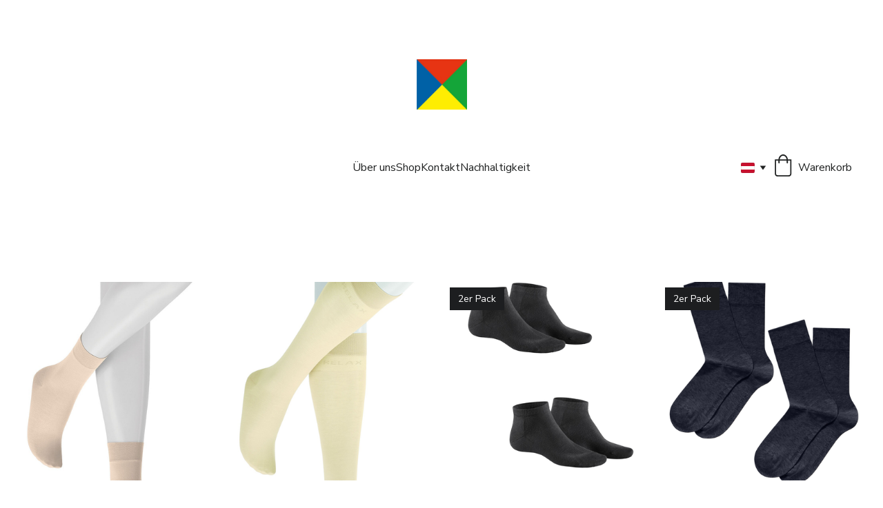

--- FILE ---
content_type: text/html
request_url: https://www.weissengruber-online.at/kunert-shop
body_size: 35681
content:
<!DOCTYPE html><html lang="en"> <head><meta charset="utf-8"><meta name="viewport" content="width=device-width, initial-scale=1.0"><meta name="generator" content="Hostinger Website Builder"><script type="application/ld+json">{"@context":"https://schema.org/","name":"Kunert Shop","url":"https://www.weissengruber-online.at/kunert-shop","image":"https://assets.zyrosite.com/cdn-cgi/image/format=auto,w=1440,h=756,fit=crop,f=jpeg/Aq2Zk4vwJQTNkx41/fra1-4hling-logo-mk3l32jv4ziNB273.jpg","inLanguage":"en","@type":"WebPage"}</script><!--[--><link rel="preconnect" href="https://assets.zyrosite.com"><!----><!----><!----><!----><!--[--><link rel="alternate" hreflang="x-default" href="https://www.weissengruber-online.at/kunert-shop"><link rel="alternate" hreflang="de" href="https://www.weissengruber-online.at/kunert-shop"><link rel="alternate" hreflang="en" href="https://www.weissengruber-online.at/en/kunert-shop"><!--]--><link href="https://cdn.zyrosite.com/u1/google-fonts/font-faces?family=Nunito+Sans:wght@400;600;700&amp;family=Inter:wght@400;500&amp;family=Noto+Sans+JP:wght@400&amp;display=swap" rel="preconnect" crossorigin="true"><link href="https://cdn.zyrosite.com/u1/google-fonts/font-faces?family=Nunito+Sans:wght@400;600;700&amp;family=Inter:wght@400;500&amp;family=Noto+Sans+JP:wght@400&amp;display=swap" rel="preload" as="style"><link href="https://cdn.zyrosite.com/u1/google-fonts/font-faces?family=Nunito+Sans:wght@400;600;700&amp;family=Inter:wght@400;500&amp;family=Noto+Sans+JP:wght@400&amp;display=swap" rel="stylesheet" referrerpolicy="no-referrer"><title>Kunert Shop | Weissengruber-Textil</title><!----><link rel="icon" size="16x16" href="https://assets.zyrosite.com/cdn-cgi/image/format=auto,w=16,h=16,fit=crop,f=png/Aq2Zk4vwJQTNkx41/firmenlogo-AGBqB7QDpJC36L7n.jpg"><link rel="icon" size="32x32" href="https://assets.zyrosite.com/cdn-cgi/image/format=auto,w=32,h=32,fit=crop,f=png/Aq2Zk4vwJQTNkx41/firmenlogo-AGBqB7QDpJC36L7n.jpg"><link rel="icon" size="192x192" href="https://assets.zyrosite.com/cdn-cgi/image/format=auto,w=192,h=192,fit=crop,f=png/Aq2Zk4vwJQTNkx41/firmenlogo-AGBqB7QDpJC36L7n.jpg"><link rel="apple-touch-icon" href="https://assets.zyrosite.com/cdn-cgi/image/format=auto,w=180,h=180,fit=crop,f=png/Aq2Zk4vwJQTNkx41/firmenlogo-AGBqB7QDpJC36L7n.jpg"><meta content="https://www.weissengruber-online.at/kunert-shop" property="og:url"><link rel="canonical" href="https://www.weissengruber-online.at/kunert-shop"><meta content="Kunert Shop | Weissengruber-Textil" property="og:title"><meta name="twitter:title" content="Kunert Shop | Weissengruber-Textil"><meta content="website" property="og:type"><!----><!----><meta property="og:site_name" content="Weissengruber-Textil"><!----><meta content="https://assets.zyrosite.com/cdn-cgi/image/format=auto,w=1440,h=756,fit=crop,f=jpeg/Aq2Zk4vwJQTNkx41/fra1-4hling-logo-mk3l32jv4ziNB273.jpg" property="og:image"><meta content="https://assets.zyrosite.com/cdn-cgi/image/format=auto,w=1440,h=756,fit=crop,f=jpeg/Aq2Zk4vwJQTNkx41/fra1-4hling-logo-mk3l32jv4ziNB273.jpg" name="twitter:image"><meta content="" property="og:image:alt"><meta content="" name="twitter:image:alt"><meta name="twitter:card" content="summary_large_image"><!----><!--]--><style></style><link rel="prefetch" href="https://assets.zyrosite.com/Aq2Zk4vwJQTNkx41/traffic.txt"><script>(function(){const postDate = null;

			const currentDate = new Date().setHours(0, 0, 0, 0);
			const postPublishDate = new Date(postDate).setHours(0, 0, 0, 0);

			if (postPublishDate && currentDate < postPublishDate) {
				window.location.replace('/');
			}
		})();</script><link rel="stylesheet" href="/_astro-1768552420680/_slug_.C3EpV5Zt.css">
<style>:root{--color-meteorite-dark: #2f1c6a;--color-meteorite-dark-2: #1F1346;--color-meteorite: #8c85ff;--color-meteorite-light: #d5dfff;--color-primary-dark: #5025d1;--color-primary: #673de6;--color-primary-light: #ebe4ff;--color-primary-charts: #B39EF3;--color-danger-dark: #d63163;--color-danger: #fc5185;--color-danger-light: #ffe8ef;--color-danger-charts: #FEA8C2;--color-warning-dark: #fea419;--color-warning-dark-2: #9F6000;--color-warning-charts: #FFD28C;--color-warning: #ffcd35;--color-warning-light: #fff8e2;--color-success-dark: #008361;--color-success: #00b090;--color-success-light: #def4f0;--color-dark: #1d1e20;--color-gray-dark: #36344d;--color-gray: #727586;--color-gray-border: #dadce0;--color-gray-light: #f2f3f6;--color-light: #fff;--color-azure: #357df9;--color-azure-light: #e3ebf9;--color-azure-dark: #265ab2;--color-indigo: #6366F1;--color-neutral-200: #D8DAE0}.whats-app-bubble{position:fixed;right:20px;bottom:24px;z-index:19;display:flex;cursor:pointer;border-radius:100px;box-shadow:#00000026 0 4px 12px}#wtpQualitySign_fixedCSS,#wtpQualitySign_popupCSS{bottom:10px!important}#wtpQualitySign_fixedCSS{z-index:17!important}#wtpQualitySign_popupCSS{z-index:18!important}
</style></head> <body> <div> <style>astro-island,astro-slot,astro-static-slot{display:contents}</style><script>(()=>{var e=async t=>{await(await t())()};(self.Astro||(self.Astro={})).only=e;window.dispatchEvent(new Event("astro:only"));})();</script><script>(()=>{var A=Object.defineProperty;var g=(i,o,a)=>o in i?A(i,o,{enumerable:!0,configurable:!0,writable:!0,value:a}):i[o]=a;var d=(i,o,a)=>g(i,typeof o!="symbol"?o+"":o,a);{let i={0:t=>m(t),1:t=>a(t),2:t=>new RegExp(t),3:t=>new Date(t),4:t=>new Map(a(t)),5:t=>new Set(a(t)),6:t=>BigInt(t),7:t=>new URL(t),8:t=>new Uint8Array(t),9:t=>new Uint16Array(t),10:t=>new Uint32Array(t),11:t=>1/0*t},o=t=>{let[l,e]=t;return l in i?i[l](e):void 0},a=t=>t.map(o),m=t=>typeof t!="object"||t===null?t:Object.fromEntries(Object.entries(t).map(([l,e])=>[l,o(e)]));class y extends HTMLElement{constructor(){super(...arguments);d(this,"Component");d(this,"hydrator");d(this,"hydrate",async()=>{var b;if(!this.hydrator||!this.isConnected)return;let e=(b=this.parentElement)==null?void 0:b.closest("astro-island[ssr]");if(e){e.addEventListener("astro:hydrate",this.hydrate,{once:!0});return}let c=this.querySelectorAll("astro-slot"),n={},h=this.querySelectorAll("template[data-astro-template]");for(let r of h){let s=r.closest(this.tagName);s!=null&&s.isSameNode(this)&&(n[r.getAttribute("data-astro-template")||"default"]=r.innerHTML,r.remove())}for(let r of c){let s=r.closest(this.tagName);s!=null&&s.isSameNode(this)&&(n[r.getAttribute("name")||"default"]=r.innerHTML)}let p;try{p=this.hasAttribute("props")?m(JSON.parse(this.getAttribute("props"))):{}}catch(r){let s=this.getAttribute("component-url")||"<unknown>",v=this.getAttribute("component-export");throw v&&(s+=` (export ${v})`),console.error(`[hydrate] Error parsing props for component ${s}`,this.getAttribute("props"),r),r}let u;await this.hydrator(this)(this.Component,p,n,{client:this.getAttribute("client")}),this.removeAttribute("ssr"),this.dispatchEvent(new CustomEvent("astro:hydrate"))});d(this,"unmount",()=>{this.isConnected||this.dispatchEvent(new CustomEvent("astro:unmount"))})}disconnectedCallback(){document.removeEventListener("astro:after-swap",this.unmount),document.addEventListener("astro:after-swap",this.unmount,{once:!0})}connectedCallback(){if(!this.hasAttribute("await-children")||document.readyState==="interactive"||document.readyState==="complete")this.childrenConnectedCallback();else{let e=()=>{document.removeEventListener("DOMContentLoaded",e),c.disconnect(),this.childrenConnectedCallback()},c=new MutationObserver(()=>{var n;((n=this.lastChild)==null?void 0:n.nodeType)===Node.COMMENT_NODE&&this.lastChild.nodeValue==="astro:end"&&(this.lastChild.remove(),e())});c.observe(this,{childList:!0}),document.addEventListener("DOMContentLoaded",e)}}async childrenConnectedCallback(){let e=this.getAttribute("before-hydration-url");e&&await import(e),this.start()}async start(){let e=JSON.parse(this.getAttribute("opts")),c=this.getAttribute("client");if(Astro[c]===void 0){window.addEventListener(`astro:${c}`,()=>this.start(),{once:!0});return}try{await Astro[c](async()=>{let n=this.getAttribute("renderer-url"),[h,{default:p}]=await Promise.all([import(this.getAttribute("component-url")),n?import(n):()=>()=>{}]),u=this.getAttribute("component-export")||"default";if(!u.includes("."))this.Component=h[u];else{this.Component=h;for(let f of u.split("."))this.Component=this.Component[f]}return this.hydrator=p,this.hydrate},e,this)}catch(n){console.error(`[astro-island] Error hydrating ${this.getAttribute("component-url")}`,n)}}attributeChangedCallback(){this.hydrate()}}d(y,"observedAttributes",["props"]),customElements.get("astro-island")||customElements.define("astro-island",y)}})();</script><astro-island uid="19WeEn" component-url="/_astro-1768552420680/ClientHead.D_84IZIp.js" component-export="default" renderer-url="/_astro-1768552420680/client._QGovuvf.js" props="{&quot;page-noindex&quot;:[0,false],&quot;canonical-url&quot;:[0,&quot;https://www.weissengruber-online.at/kunert-shop&quot;],&quot;site-meta&quot;:[0,{&quot;version&quot;:[0,197],&quot;template&quot;:[0,&quot;anderslite&quot;],&quot;metaTitle&quot;:[0,&quot;Weissengruber-Textil&quot;],&quot;ogImageAlt&quot;:[0,&quot;&quot;],&quot;faviconPath&quot;:[0,&quot;firmenlogo-AGBqB7QDpJC36L7n.jpg&quot;],&quot;ogImagePath&quot;:[0,&quot;fra1-4hling-logo-mk3l32jv4ziNB273.jpg&quot;],&quot;defaultLocale&quot;:[0,&quot;de&quot;],&quot;ecommerceType&quot;:[0,&quot;zyro&quot;],&quot;faviconOrigin&quot;:[0,&quot;assets&quot;],&quot;ogImageOrigin&quot;:[0,&quot;assets&quot;],&quot;ecommerceStoreId&quot;:[0,&quot;store_01GSTVVJE0AR6YKP164JY4HJJ7&quot;],&quot;isPrivateModeActive&quot;:[0,false],&quot;demoEcommerceStoreId&quot;:[0,&quot;store_01G0EEC9H8HDV4BZJ56PD0M3YB&quot;],&quot;shouldAddWWWPrefixToDomain&quot;:[0,true]}],&quot;domain&quot;:[0,&quot;www.weissengruber-online.at&quot;]}" ssr client="only" opts="{&quot;name&quot;:&quot;ClientHead&quot;,&quot;value&quot;:&quot;vue&quot;}"></astro-island> <script>(()=>{var e=async t=>{await(await t())()};(self.Astro||(self.Astro={})).load=e;window.dispatchEvent(new Event("astro:load"));})();</script><astro-island uid="1uenSi" prefix="v1" component-url="/_astro-1768552420680/Page.CoCNWGVp.js" component-export="default" renderer-url="/_astro-1768552420680/client._QGovuvf.js" props="{&quot;pageData&quot;:[0,{&quot;pages&quot;:[0,{&quot;home&quot;:[0,{&quot;meta&quot;:[0,{&quot;title&quot;:[0,&quot;Home&quot;]}],&quot;name&quot;:[0,&quot;Home&quot;],&quot;slug&quot;:[0,&quot;&quot;],&quot;type&quot;:[0,&quot;default&quot;],&quot;blocks&quot;:[1,[[0,&quot;block1&quot;],[0,&quot;zE_Zmt&quot;],[0,&quot;zOcPJN&quot;],[0,&quot;zZ-S8p&quot;],[0,&quot;zDJkgo&quot;],[0,&quot;zvRg5z&quot;],[0,&quot;zhvByD&quot;],[0,&quot;zm0H_n&quot;],[0,&quot;zzARov&quot;],[0,&quot;zLQCWp&quot;],[0,&quot;zSaYXe&quot;],[0,&quot;zNlhwV&quot;],[0,&quot;zTCVOm&quot;],[0,&quot;zRHa8i&quot;],[0,&quot;zFoXTc&quot;],[0,&quot;zdzHQx&quot;],[0,&quot;zjlRh7&quot;],[0,&quot;zW2ZUP&quot;],[0,&quot;z5E1qd&quot;],[0,&quot;zoVVPM&quot;],[0,&quot;block0&quot;],[0,&quot;ufxF4a5J1&quot;],[0,&quot;Ck6Y-Jo3-&quot;],[0,&quot;dnHmbS3n7&quot;],[0,&quot;zGa1jO&quot;]]],&quot;hiddenSlots&quot;:[1,[]]}],&quot;z-oWWP&quot;:[0,{&quot;meta&quot;:[0,{&quot;title&quot;:[0,&quot;Handtuch &quot;],&quot;description&quot;:[0,&quot;VIENNA STYLE SUPERSOFT vereint stilvolle Tradition mit zeitgeistigerInnovation. Das klassische Design der Ton-in-Ton Stäbchenbordüre, deredle VOSSEN Stick und die harmonischen Farben perfektioniere...&quot;],&quot;ogImagePath&quot;:[0,&quot;https://cdn.zyrosite.com/cdn-ecommerce/store_01GSTVVJE0AR6YKP164JY4HJJ7%2Fassets%2F1677590951001-Vossen_April_Waschtipp.jpg&quot;],&quot;ogImageOrigin&quot;:[0,&quot;other&quot;],&quot;ogImageAlt&quot;:[0,&quot;Handtuch &quot;]}],&quot;name&quot;:[0,&quot;Handtuch &quot;],&quot;type&quot;:[0,&quot;ecommerce-product&quot;],&quot;blocks&quot;:[1,[[0,&quot;zBb7BO&quot;]]],&quot;productId&quot;:[0,&quot;prod_01GTC39NYBSWX9HD7J35JT5C9W&quot;],&quot;hiddenSlots&quot;:[1,[]],&quot;slug&quot;:[0,&quot;handtuch--z-owwp&quot;]}],&quot;z0237r&quot;:[0,{&quot;meta&quot;:[0,{&quot;title&quot;:[0,&quot;SIMPLY 40 2-PACK&quot;],&quot;description&quot;:[0,&quot;Die Strumpfhose SIMPLY40 im Doppelpack verspricht softe Qualität zum attraktiven Preis. Die semi-blickdichte und matte Strumpfhose in 55 ist sehr weich und hochelastisch. Durch den 2 Zonen Komfort ...&quot;],&quot;ogImagePath&quot;:[0,&quot;https://cdn.zyrosite.com/cdn-ecommerce/store_01GSTVVJE0AR6YKP164JY4HJJ7%2Fassets%2F1677080457442-simply%252040%2520(2).jpg&quot;],&quot;ogImageOrigin&quot;:[0,&quot;other&quot;],&quot;ogImageAlt&quot;:[0,&quot;SIMPLY 40 2-PACK&quot;]}],&quot;name&quot;:[0,&quot;SIMPLY 40 2-PACK&quot;],&quot;type&quot;:[0,&quot;ecommerce-product&quot;],&quot;blocks&quot;:[1,[[0,&quot;zOoZww&quot;]]],&quot;productId&quot;:[0,&quot;prod_01GSTVVJWSRHX1RPE7RJ0H1CB7&quot;],&quot;hiddenSlots&quot;:[1,[]],&quot;slug&quot;:[0,&quot;simply-40-2-pack&quot;]}],&quot;z0CYUL&quot;:[0,{&quot;meta&quot;:[0,{&quot;title&quot;:[0,&quot;sloggi Basic+ maxi&quot;],&quot;description&quot;:[0,&quot;Aktions - 4er Pack aus hochkomfortablen Taillen Slips mit optimaler BewegungsfreiheitAnschmiegsame, qualitativ hochwertige Baumwolle und besonders  weiche Nähte machen aus diesen Slips die perfekte...&quot;],&quot;ogImagePath&quot;:[0,&quot;https://cdn.zyrosite.com/cdn-ecommerce/store_01GSTVVJE0AR6YKP164JY4HJJ7%2Fassets%2F1684924444347-sloggi_NOS-Existing-Running_0003_10028378.jpg&quot;],&quot;ogImageOrigin&quot;:[0,&quot;other&quot;],&quot;ogImageAlt&quot;:[0,&quot;sloggi Basic+ maxi&quot;]}],&quot;name&quot;:[0,&quot;sloggi Basic+ maxi&quot;],&quot;type&quot;:[0,&quot;ecommerce-product&quot;],&quot;blocks&quot;:[1,[[0,&quot;zAt-a6&quot;]]],&quot;productId&quot;:[0,&quot;prod_01H16NBBH3YXSQDPVTTGQX2ZH4&quot;],&quot;hiddenSlots&quot;:[1,[]],&quot;slug&quot;:[0,&quot;sloggi-basic-maxi-z0cyul&quot;]}],&quot;z0E1TG&quot;:[0,{&quot;meta&quot;:[0,{&quot;title&quot;:[0,&quot;Body Make Up Padded Bra&quot;],&quot;description&quot;:[0,&quot;Verleihen Sie Ihrer obersten Schublade mit dem Body Make-Up T-Shirt BH neues Leben. Luxuriös glatt, bietet es schwerelosen Halt mit leichter Polsterung, die zusätzliches Volumen vermeidet. Dieser M...&quot;],&quot;ogImagePath&quot;:[0,&quot;https://cdn.zyrosite.com/cdn-ecommerce/store_01GSTVVJE0AR6YKP164JY4HJJ7%2Fassets%2F1679484914100-Triumph_NOS-Existing-Running_0003_10113532%2520(5).jpg&quot;],&quot;ogImageOrigin&quot;:[0,&quot;other&quot;],&quot;ogImageAlt&quot;:[0,&quot;Body Make Up Padded Bra&quot;]}],&quot;name&quot;:[0,&quot;Body Make Up Padded Bra&quot;],&quot;type&quot;:[0,&quot;ecommerce-product&quot;],&quot;blocks&quot;:[1,[[0,&quot;zI8mEI&quot;]]],&quot;productId&quot;:[0,&quot;prod_01GW4HS3VQQ96P320P7WR7HZXN&quot;],&quot;hiddenSlots&quot;:[1,[]],&quot;slug&quot;:[0,&quot;triumph-body-make-up-padded-bra-z0e1tg&quot;]}],&quot;z0cI44&quot;:[0,{&quot;meta&quot;:[0,{&quot;title&quot;:[0,&quot;sloggi Basic+ BH ohne Bügel weiß&quot;],&quot;description&quot;:[0,&quot;Hochwertige Baumwoll-Lycra-Qualität macht die super bequeme sloggi Basic-Unterwäsche unverzichtbar. Schnörkellos und unverfälscht, überzeugt der bügellose BH durch höchsten Tragekomfort und eine ph...&quot;],&quot;ogImagePath&quot;:[0,&quot;https://cdn.zyrosite.com/cdn-ecommerce/store_01GSTVVJE0AR6YKP164JY4HJJ7%2Fassets%2F1678284322720-sloggi_NOS-Existing-Running_0003_10007642%2520(1).jpg&quot;],&quot;ogImageOrigin&quot;:[0,&quot;other&quot;],&quot;ogImageAlt&quot;:[0,&quot;sloggi Basic+ BH ohne Bügel weiß&quot;]}],&quot;name&quot;:[0,&quot;sloggi Basic+ BH ohne Bügel weiß&quot;],&quot;type&quot;:[0,&quot;ecommerce-product&quot;],&quot;blocks&quot;:[1,[[0,&quot;znchKS&quot;]]],&quot;productId&quot;:[0,&quot;prod_01GV0RSJC23843ABAPP8MGX5NY&quot;],&quot;hiddenSlots&quot;:[1,[]],&quot;slug&quot;:[0,&quot;sloggi-basic-bh-ohne-bugel-weiss-z0ci44&quot;]}],&quot;z0t5yG&quot;:[0,{&quot;meta&quot;:[0,{&quot;title&quot;:[0,&quot;Relax Light Söckchen&quot;],&quot;description&quot;:[0,&quot;Weiche Söckchen in Feinstrickqualität für jede Jahreszeit aus fein gestrickter Baumwolle sind die RELAX LIGHT Söckchen. Dadurch sind sie angenehm weich und bequem. Der Komfort wird durch den RELAX-...&quot;],&quot;ogImagePath&quot;:[0,&quot;https://cdn.zyrosite.com/cdn-ecommerce/store_01GSTVVJE0AR6YKP164JY4HJJ7%2Fassets%2F1678193943195-Hudson_ST00_0704_120005020.jpg&quot;],&quot;ogImageOrigin&quot;:[0,&quot;other&quot;],&quot;ogImageAlt&quot;:[0,&quot;Relax Light Söckchen&quot;]}],&quot;name&quot;:[0,&quot;Relax Light Söckchen&quot;],&quot;type&quot;:[0,&quot;ecommerce-product&quot;],&quot;blocks&quot;:[1,[[0,&quot;zZ-P3K&quot;]]],&quot;productId&quot;:[0,&quot;prod_01GTY2EXQP24JA6WEDR13VPE1C&quot;],&quot;hiddenSlots&quot;:[1,[]],&quot;slug&quot;:[0,&quot;relax-light-sockchen-z0t5yg&quot;]}],&quot;z16Ozj&quot;:[0,{&quot;meta&quot;:[0,{}],&quot;name&quot;:[0,&quot;Produktliste&quot;],&quot;slug&quot;:[0,&quot;online-store-z16Ozj&quot;],&quot;type&quot;:[0,&quot;default&quot;],&quot;blocks&quot;:[1,[[0,&quot;z8MLcR&quot;]]],&quot;hiddenSlots&quot;:[1,[]]}],&quot;z2JhrS&quot;:[0,{&quot;meta&quot;:[0,{&quot;title&quot;:[0,&quot;Only2Pack Herren&quot;],&quot;description&quot;:[0,&quot;Socken im Doppelpack für jeden Trageanlass!Klassische Herren Socken im Doppelpack Der Doppelpack der ONLY Socken wird Sie überzeugen. Die aus 75 Baumwolle gestrickten Socken sind aufgrund des Komfo...&quot;],&quot;ogImagePath&quot;:[0,&quot;https://cdn.zyrosite.com/cdn-ecommerce/store_01GSTVVJE0AR6YKP164JY4HJJ7%2Fassets%2F1678192018046-Hudson_NOS_Blau_024491.jpg&quot;],&quot;ogImageOrigin&quot;:[0,&quot;other&quot;],&quot;ogImageAlt&quot;:[0,&quot;Only2Pack Herren&quot;]}],&quot;name&quot;:[0,&quot;Only2Pack Herren&quot;],&quot;type&quot;:[0,&quot;ecommerce-product&quot;],&quot;blocks&quot;:[1,[[0,&quot;ztRUQL&quot;]]],&quot;productId&quot;:[0,&quot;prod_01GTY12932TP9NHTTZ4VAHPBVS&quot;],&quot;hiddenSlots&quot;:[1,[]],&quot;slug&quot;:[0,&quot;only2pack-herren-z2jhrs&quot;]}],&quot;z2VCWR&quot;:[0,{&quot;meta&quot;:[0,{&quot;title&quot;:[0,&quot;&quot;],&quot;noindex&quot;:[0,false],&quot;keywords&quot;:[1,[]],&quot;ogImageAlt&quot;:[0,&quot;&quot;],&quot;description&quot;:[0,&quot;&quot;],&quot;ogImagePath&quot;:[0,null],&quot;ogImageOrigin&quot;:[0,null],&quot;passwordDesign&quot;:[0,&quot;default&quot;],&quot;passwordBackText&quot;:[0,&quot;Zurück zu&quot;],&quot;passwordButtonText&quot;:[0,&quot;Eingabe&quot;],&quot;passwordHeadingText&quot;:[0,&quot;Gästebereich&quot;],&quot;passwordSubheadingText&quot;:[0,&quot;Bitte geben Sie das Passwort ein, um auf die Seite zuzugreifen&quot;],&quot;passwordPlaceholderText&quot;:[0,&quot;Passwort eingeben&quot;]}],&quot;name&quot;:[0,&quot;Datenschutzbestimmungen&quot;],&quot;slug&quot;:[0,&quot;datenschutzbestimmungen&quot;],&quot;type&quot;:[0,&quot;default&quot;],&quot;blocks&quot;:[1,[[0,&quot;zTxObX&quot;]]],&quot;hiddenSlots&quot;:[1,[]]}],&quot;z4V5Z8&quot;:[0,{&quot;meta&quot;:[0,{&quot;title&quot;:[0,&quot;Rio Slip 2er Pack Cotton Advantage&quot;],&quot;description&quot;:[0,&quot;Weil frau nie zu viel bequeme Unterwäsche im Kleiderschrank haben kann, gibt es diesen weichen Rio-Slip aus softer Baumwolle direkt im smarten Doppelpack. Schmale Gummis und flache Nähte sorgen für...&quot;],&quot;ogImagePath&quot;:[0,&quot;https://cdn.zyrosite.com/cdn-ecommerce/store_01GSTVVJE0AR6YKP164JY4HJJ7%2Fassets%2F1678188499707-SKINY_FS23-Basic-mit-Trendfarben_S403_082653.jpg&quot;],&quot;ogImageOrigin&quot;:[0,&quot;other&quot;],&quot;ogImageAlt&quot;:[0,&quot;Rio Slip 2er Pack Cotton Advantage&quot;]}],&quot;name&quot;:[0,&quot;Rio Slip 2er Pack Cotton Advantage&quot;],&quot;type&quot;:[0,&quot;ecommerce-product&quot;],&quot;blocks&quot;:[1,[[0,&quot;zm5Ar8&quot;]]],&quot;productId&quot;:[0,&quot;prod_01GTXX997QN321JZY2NXSX7NCQ&quot;],&quot;hiddenSlots&quot;:[1,[]],&quot;slug&quot;:[0,&quot;rio-slip-2er-pack-cotton-advantage-z4v5z8&quot;]}],&quot;z5luK0&quot;:[0,{&quot;meta&quot;:[0,{&quot;title&quot;:[0,&quot;Achselshirt hautnah Double Rib&quot;],&quot;description&quot;:[0,&quot;Kombiniert mit Jeans oder als Unterhemd an kalten Tagen: Dieses Tank-Top für Herren ist die optimale Basis für ein vollendetes Outfit. Das eng anliegende Achselshirt aus 100 % Baumwolle in Doppelri...&quot;],&quot;ogImagePath&quot;:[0,&quot;https://cdn.zyrosite.com/cdn-ecommerce/store_01GSTVVJE0AR6YKP164JY4HJJ7%2Fassets%2F1678884587844-HUBER-Bodywe_NOS-Basic_0500_112103%2520(2).jpg&quot;],&quot;ogImageOrigin&quot;:[0,&quot;other&quot;],&quot;ogImageAlt&quot;:[0,&quot;Achselshirt hautnah Double Rib&quot;]}],&quot;name&quot;:[0,&quot;Achselshirt hautnah Double Rib&quot;],&quot;type&quot;:[0,&quot;ecommerce-product&quot;],&quot;blocks&quot;:[1,[[0,&quot;z7xDiM&quot;]]],&quot;productId&quot;:[0,&quot;prod_01GVJN5WQS2E6C2WWTA8SHNB7P&quot;],&quot;hiddenSlots&quot;:[1,[]],&quot;slug&quot;:[0,&quot;achselshirt-hautnah-double-rib-z5luk0&quot;]}],&quot;z5pRDG&quot;:[0,{&quot;meta&quot;:[0,{&quot;title&quot;:[0,&quot;Slip mit Eingriff Double Rib&quot;],&quot;description&quot;:[0,&quot;Dieser praktische 2er-Pack aus Doppelripp-Unterhosen ist eine der bequemsten Lösungen für Herren-Slips von HUBER – perfekt für jeden Tag. Die klassische Unterwäsche aus 100 % Baumwolle ist direkt i...&quot;],&quot;ogImagePath&quot;:[0,&quot;https://cdn.zyrosite.com/cdn-ecommerce/store_01GSTVVJE0AR6YKP164JY4HJJ7%2Fassets%2F1678877233794-HUBER-Bodywe_NOS-Basic_0500_112203%2520(2).jpg&quot;],&quot;ogImageOrigin&quot;:[0,&quot;other&quot;],&quot;ogImageAlt&quot;:[0,&quot;Slip mit Eingriff Double Rib&quot;]}],&quot;name&quot;:[0,&quot;Slip mit Eingriff Double Rib&quot;],&quot;type&quot;:[0,&quot;ecommerce-product&quot;],&quot;blocks&quot;:[1,[[0,&quot;z9-evE&quot;]]],&quot;productId&quot;:[0,&quot;prod_01GVJE3N966TENB2N6J07B65VP&quot;],&quot;hiddenSlots&quot;:[1,[]],&quot;slug&quot;:[0,&quot;slip-mit-eingriff-rib-z5prdg&quot;]}],&quot;z6TMCS&quot;:[0,{&quot;meta&quot;:[0,{&quot;title&quot;:[0,&quot;Pagen Schlüpfer Maxi Briefs&quot;],&quot;description&quot;:[0,&quot;Die mey-Pantie aus der Serie Exquisite in der Farbe Schwarz oder Naturweiß ist ein absolutes Must Have! Dank perfekter Materialmischung und bester Verarbeitung hat diese Pantie viel zu bieten und w...&quot;],&quot;ogImagePath&quot;:[0,&quot;https://cdn.zyrosite.com/cdn-ecommerce/store_01GSTVVJE0AR6YKP164JY4HJJ7%2Fassets%2F1684140143979-mey_serie_exquisite%2067304.jpeg&quot;],&quot;ogImageOrigin&quot;:[0,&quot;other&quot;],&quot;ogImageAlt&quot;:[0,&quot;Pagen Schlüpfer Maxi Briefs&quot;]}],&quot;name&quot;:[0,&quot;Pagen Schlüpfer Maxi Briefs&quot;],&quot;type&quot;:[0,&quot;ecommerce-product&quot;],&quot;blocks&quot;:[1,[[0,&quot;z51a--&quot;]]],&quot;productId&quot;:[0,&quot;prod_01H0F9HPEV9SN8NP9NND1VK3YM&quot;],&quot;hiddenSlots&quot;:[1,[]],&quot;slug&quot;:[0,&quot;pagen-schlupfer-maxi-briefs-z6tmcs&quot;]}],&quot;z70j5C&quot;:[0,{&quot;meta&quot;:[0,{&quot;title&quot;:[0,&quot;Vossen Waschhandschuh&quot;],&quot;description&quot;:[0,&quot;VIENNA STYLE SUPERSOFT vereint stilvolle Tradition mit zeitgeistigerInnovation. Das klassische Design der Ton-in-Ton Stäbchenbordüre, deredle VOSSEN Stick und die harmonischen Farben perfektioniere...&quot;],&quot;ogImagePath&quot;:[0,&quot;https://cdn.zyrosite.com/cdn-ecommerce/store_01GSTVVJE0AR6YKP164JY4HJJ7%2Fassets%2F1679389296794-light%2520grey.jpg&quot;],&quot;ogImageOrigin&quot;:[0,&quot;other&quot;],&quot;ogImageAlt&quot;:[0,&quot;Vossen Waschhandschuh&quot;]}],&quot;name&quot;:[0,&quot;Vossen Waschhandschuh&quot;],&quot;type&quot;:[0,&quot;ecommerce-product&quot;],&quot;blocks&quot;:[1,[[0,&quot;zIPvXv&quot;]]],&quot;productId&quot;:[0,&quot;prod_01GW1PNW4KAGNCKKG3QTKTQWQH&quot;],&quot;hiddenSlots&quot;:[1,[]],&quot;slug&quot;:[0,&quot;vossen-waschhandschuh-z70j5c&quot;]}],&quot;z7i4Ub&quot;:[0,{&quot;meta&quot;:[0,{&quot;title&quot;:[0,&quot;Luxury Spenzer Shirt kurzärmlig&quot;],&quot;description&quot;:[0,&quot;Hochwertige supergekämmte Baumwolle, hergestellt auf speziellen Rundstrickmaschinen ohne störende Seitennähte. Die kurzärmligen Spenzer Shirts sind mit ultraflachen, nahtlosen Schiesser-Kanten ausg...&quot;],&quot;ogImagePath&quot;:[0,&quot;https://cdn.zyrosite.com/cdn-ecommerce/store_01GSTVVJE0AR6YKP164JY4HJJ7%2Fassets%2F1678696611483-SCHIESSER_100_200764-100%2520(3).jpg&quot;],&quot;ogImageOrigin&quot;:[0,&quot;other&quot;],&quot;ogImageAlt&quot;:[0,&quot;Luxury Spenzer Shirt kurzärmlig&quot;]}],&quot;name&quot;:[0,&quot;Luxury Spenzer Shirt kurzärmlig&quot;],&quot;type&quot;:[0,&quot;ecommerce-product&quot;],&quot;blocks&quot;:[1,[[0,&quot;zX4zOr&quot;]]],&quot;productId&quot;:[0,&quot;prod_01GTH6QGKR00DEFFKMJME5P9KR&quot;],&quot;hiddenSlots&quot;:[1,[]],&quot;slug&quot;:[0,&quot;spenzer-shirt-kurzarmlig-z7i4ub&quot;]}],&quot;z7mGFq&quot;:[0,{&quot;meta&quot;:[0,{&quot;noindex&quot;:[0,false],&quot;password&quot;:[0,&quot;&quot;],&quot;ogImageAlt&quot;:[0,&quot;&quot;],&quot;ogImagePath&quot;:[0,null],&quot;ogImageOrigin&quot;:[0,null],&quot;passwordDesign&quot;:[0,&quot;default&quot;],&quot;passwordBackText&quot;:[0,&quot;Zurück zu&quot;],&quot;passwordButtonText&quot;:[0,&quot;Eingabe&quot;],&quot;passwordHeadingText&quot;:[0,&quot;Gästebereich&quot;],&quot;passwordSubheadingText&quot;:[0,&quot;Bitte geben Sie das Passwort ein, um auf die Seite zuzugreifen&quot;],&quot;passwordPlaceholderText&quot;:[0,&quot;Passwort eingeben&quot;]}],&quot;name&quot;:[0,&quot;Shop MEY&quot;],&quot;slug&quot;:[0,&quot;shop-mey&quot;],&quot;type&quot;:[0,&quot;default&quot;],&quot;blocks&quot;:[1,[[0,&quot;zYY18K&quot;],[0,&quot;zbuF3q&quot;],[0,&quot;zUU7ju&quot;]]],&quot;hiddenSlots&quot;:[1,[]]}],&quot;z8gA-K&quot;:[0,{&quot;meta&quot;:[0,{&quot;title&quot;:[0,&quot;sloggi Chic Midi&quot;],&quot;description&quot;:[0,&quot;Anschmiegsame, hochwertige Baumwolle, dezente Spitzeneinsätze und besonders weiche Nähte machen aus diesen Slips den perfekten Begleiter für den ganzen Tag.4er Pack aus hochkomfortablen, femininen ...&quot;],&quot;ogImagePath&quot;:[0,&quot;https://cdn.zyrosite.com/cdn-ecommerce/store_01GSTVVJE0AR6YKP164JY4HJJ7%2Fassets%2F1678285192405-sloggi_NOS-Existing-Running_0003_10071633%2520(6).jpg&quot;],&quot;ogImageOrigin&quot;:[0,&quot;other&quot;],&quot;ogImageAlt&quot;:[0,&quot;sloggi Chic Midi&quot;]}],&quot;name&quot;:[0,&quot;sloggi Chic Midi&quot;],&quot;type&quot;:[0,&quot;ecommerce-product&quot;],&quot;blocks&quot;:[1,[[0,&quot;zLvmlh&quot;]]],&quot;productId&quot;:[0,&quot;prod_01GTY4CRN7XJDSEMJZ50DTM670&quot;],&quot;hiddenSlots&quot;:[1,[]],&quot;slug&quot;:[0,&quot;midi-chic-z8ga-k&quot;]}],&quot;z93Kqe&quot;:[0,{&quot;meta&quot;:[0,{&quot;title&quot;:[0,&quot;Muscle Shirt ärmellos weiß&quot;],&quot;description&quot;:[0,&quot;Weiches, formstabiles Material und ein bequemer Schnitt machen diese beiden, ärmellosen Herrenshirts zum unschlagbaren Wäsche-Doppelpack. Softer Single Jersey aus 100% supergekämmter Baumwolle gewä...&quot;],&quot;ogImagePath&quot;:[0,&quot;https://cdn.zyrosite.com/cdn-ecommerce/store_01GSTVVJE0AR6YKP164JY4HJJ7%2Fassets%2F1678874901161-SCHIESSER_100_228010-100%2520(1).jpg&quot;],&quot;ogImageOrigin&quot;:[0,&quot;other&quot;],&quot;ogImageAlt&quot;:[0,&quot;Muscle Shirt ärmellos weiß&quot;]}],&quot;name&quot;:[0,&quot;Muscle Shirt ärmellos weiß&quot;],&quot;type&quot;:[0,&quot;ecommerce-product&quot;],&quot;blocks&quot;:[1,[[0,&quot;zz5Thq&quot;]]],&quot;productId&quot;:[0,&quot;prod_01GVJBV3GHP7Y4NNGSTZB3H0BB&quot;],&quot;hiddenSlots&quot;:[1,[]],&quot;slug&quot;:[0,&quot;muscle-shirt-armellos-weiss-z93kqe&quot;]}],&quot;z93VGF&quot;:[0,{&quot;meta&quot;:[0,{&quot;noindex&quot;:[0,false],&quot;password&quot;:[0,&quot;&quot;],&quot;ogImageAlt&quot;:[0,&quot;&quot;],&quot;passwordDesign&quot;:[0,&quot;default&quot;],&quot;passwordBackText&quot;:[0,&quot;Zurück zu&quot;],&quot;passwordButtonText&quot;:[0,&quot;Eingabe&quot;],&quot;passwordHeadingText&quot;:[0,&quot;Gästebereich&quot;],&quot;passwordSubheadingText&quot;:[0,&quot;Bitte geben Sie das Passwort ein, um auf die Seite zuzugreifen&quot;],&quot;passwordPlaceholderText&quot;:[0,&quot;Passwort eingeben&quot;]}],&quot;name&quot;:[0,&quot;Nachhaltigkeit&quot;],&quot;slug&quot;:[0,&quot;nachhaltigkeit&quot;],&quot;type&quot;:[0,&quot;default&quot;],&quot;blocks&quot;:[1,[[0,&quot;zp0gB7&quot;],[0,&quot;znb-i0&quot;],[0,&quot;zqVx8S&quot;],[0,&quot;zh6Wgo&quot;],[0,&quot;zhKJHP&quot;],[0,&quot;zoAfa0&quot;],[0,&quot;zBLJBf&quot;],[0,&quot;zTNJjN&quot;],[0,&quot;zdt_ug&quot;],[0,&quot;zobVWc&quot;],[0,&quot;zhmPJ7&quot;],[0,&quot;zn35HY&quot;],[0,&quot;zYRFtQ&quot;],[0,&quot;zotFuX&quot;],[0,&quot;zMLDcg&quot;],[0,&quot;zGP0oU&quot;],[0,&quot;zVfdpm&quot;],[0,&quot;zMDMv_&quot;],[0,&quot;zuaYbK&quot;],[0,&quot;zqoPfw&quot;],[0,&quot;zkPN2B&quot;],[0,&quot;zrAWVs&quot;]]],&quot;hiddenSlots&quot;:[1,[]]}],&quot;zC2I0x&quot;:[0,{&quot;meta&quot;:[0,{&quot;title&quot;:[0,&quot;Body Make Up Padded Bra&quot;],&quot;description&quot;:[0,&quot;Verleihen Sie Ihrer obersten Schublade mit dem Body Make-Up T-Shirt BH neues Leben. Luxuriös glatt, bietet es schwerelosen Halt mit leichter Polsterung, die zusätzliches Volumen vermeidet. Dieser M...&quot;],&quot;ogImagePath&quot;:[0,&quot;https://cdn.zyrosite.com/cdn-ecommerce/store_01GSTVVJE0AR6YKP164JY4HJJ7%2Fassets%2F1679485107071-Triumph_NOS-Existing-Running_0004_10113532%2520(3).jpg&quot;],&quot;ogImageOrigin&quot;:[0,&quot;other&quot;],&quot;ogImageAlt&quot;:[0,&quot;Body Make Up Padded Bra&quot;]}],&quot;name&quot;:[0,&quot;Body Make Up Padded Bra&quot;],&quot;type&quot;:[0,&quot;ecommerce-product&quot;],&quot;blocks&quot;:[1,[[0,&quot;zJD7XN&quot;]]],&quot;productId&quot;:[0,&quot;prod_01GW4HTSHCC616FBK0K60METT5&quot;],&quot;hiddenSlots&quot;:[1,[]],&quot;slug&quot;:[0,&quot;triumph-body-make-up-padded-bra-zc2i0x&quot;]}],&quot;zCSmoa&quot;:[0,{&quot;meta&quot;:[0,{&quot;noindex&quot;:[0,false],&quot;password&quot;:[0,&quot;&quot;],&quot;ogImageAlt&quot;:[0,&quot;&quot;],&quot;ogImagePath&quot;:[0,null],&quot;ogImageOrigin&quot;:[0,null],&quot;passwordDesign&quot;:[0,&quot;default&quot;],&quot;passwordBackText&quot;:[0,&quot;Zurück zu&quot;],&quot;passwordButtonText&quot;:[0,&quot;Eingabe&quot;],&quot;passwordHeadingText&quot;:[0,&quot;Gästebereich&quot;],&quot;passwordSubheadingText&quot;:[0,&quot;Bitte geben Sie das Passwort ein, um auf die Seite zuzugreifen&quot;],&quot;passwordPlaceholderText&quot;:[0,&quot;Passwort eingeben&quot;]}],&quot;name&quot;:[0,&quot;Anfragen&quot;],&quot;slug&quot;:[0,&quot;anfragen&quot;],&quot;type&quot;:[0,&quot;default&quot;],&quot;blocks&quot;:[1,[[0,&quot;zBTkxn&quot;]]],&quot;hiddenSlots&quot;:[1,[]]}],&quot;zDgdaW&quot;:[0,{&quot;meta&quot;:[0,{&quot;title&quot;:[0,&quot;Luxury Spenzer Shirt langärmlig&quot;],&quot;description&quot;:[0,&quot;Hochwertige supergekämmte Baumwolle, hergestellt auf speziellen Rundstrickmaschinen ohne störende Seitennähte. Die Tops sind mit ultraflachen, nahtlosen Schiesser-Kanten ausgestattet. Feine Satinei...&quot;],&quot;ogImagePath&quot;:[0,&quot;https://cdn.zyrosite.com/cdn-ecommerce/store_01GSTVVJE0AR6YKP164JY4HJJ7%2Fassets%2F1678696868327-SCHIESSER_100_200765-100%2520(3).jpg&quot;],&quot;ogImageOrigin&quot;:[0,&quot;other&quot;],&quot;ogImageAlt&quot;:[0,&quot;Luxury Spenzer Shirt langärmlig&quot;]}],&quot;name&quot;:[0,&quot;Luxury Spenzer Shirt langärmlig&quot;],&quot;type&quot;:[0,&quot;ecommerce-product&quot;],&quot;blocks&quot;:[1,[[0,&quot;zLmAAD&quot;]]],&quot;productId&quot;:[0,&quot;prod_01GTH7339CBZM3AHSCQRSF6QW4&quot;],&quot;hiddenSlots&quot;:[1,[]],&quot;slug&quot;:[0,&quot;spenzer-shirt-langarmlig-zdgdaw&quot;]}],&quot;zE4YiW&quot;:[0,{&quot;meta&quot;:[0,{&quot;title&quot;:[0,&quot;Relax Light Kniestrümpfe&quot;],&quot;description&quot;:[0,&quot;Weiche Kniestrümpfe in Feinstrickqualität für jede Jahreszeit aus fein gestrickter Baumwolle sind die RELAX LIGHT Kniestrümpfe. Dadurch sind sie angenehm weich und bequem. Der RELAX-Komfortbund ohn...&quot;],&quot;ogImagePath&quot;:[0,&quot;https://cdn.zyrosite.com/cdn-ecommerce/store_01GSTVVJE0AR6YKP164JY4HJJ7%2Fassets%2F1678194664718-Hudson_ST00_0704_120005302.jpg&quot;],&quot;ogImageOrigin&quot;:[0,&quot;other&quot;],&quot;ogImageAlt&quot;:[0,&quot;Relax Light Kniestrümpfe&quot;]}],&quot;name&quot;:[0,&quot;Relax Light Kniestrümpfe&quot;],&quot;type&quot;:[0,&quot;ecommerce-product&quot;],&quot;blocks&quot;:[1,[[0,&quot;z0NXv1&quot;]]],&quot;productId&quot;:[0,&quot;prod_01GTY23AV854BPSCWDDR608VZN&quot;],&quot;hiddenSlots&quot;:[1,[]],&quot;slug&quot;:[0,&quot;relax-light-kniestrumpfe-ze4yiw&quot;]}],&quot;zEWrHr&quot;:[0,{&quot;meta&quot;:[0,{&quot;noindex&quot;:[0,false],&quot;ogImageAlt&quot;:[0,&quot;&quot;],&quot;ogImagePath&quot;:[0,null],&quot;ogImageOrigin&quot;:[0,null],&quot;passwordDesign&quot;:[0,&quot;default&quot;],&quot;passwordBackText&quot;:[0,&quot;Zurück zu&quot;],&quot;passwordButtonText&quot;:[0,&quot;Eingabe&quot;],&quot;passwordHeadingText&quot;:[0,&quot;Gästebereich&quot;],&quot;passwordSubheadingText&quot;:[0,&quot;Bitte geben Sie das Passwort ein, um auf die Seite zuzugreifen&quot;],&quot;passwordPlaceholderText&quot;:[0,&quot;Passwort eingeben&quot;]}],&quot;name&quot;:[0,&quot;Textilien&quot;],&quot;slug&quot;:[0,&quot;textilien&quot;],&quot;type&quot;:[0,&quot;default&quot;],&quot;blocks&quot;:[1,[[0,&quot;zAcvu6&quot;],[0,&quot;zSV83i&quot;]]],&quot;hiddenSlots&quot;:[1,[]]}],&quot;zF6BN8&quot;:[0,{&quot;meta&quot;:[0,{&quot;noindex&quot;:[0,false],&quot;password&quot;:[0,&quot;&quot;],&quot;ogImageAlt&quot;:[0,&quot;&quot;],&quot;ogImagePath&quot;:[0,null],&quot;ogImageOrigin&quot;:[0,null],&quot;passwordDesign&quot;:[0,&quot;default&quot;],&quot;passwordBackText&quot;:[0,&quot;Zurück zu&quot;],&quot;passwordButtonText&quot;:[0,&quot;Eingabe&quot;],&quot;passwordHeadingText&quot;:[0,&quot;Gästebereich&quot;],&quot;passwordSubheadingText&quot;:[0,&quot;Bitte geben Sie das Passwort ein, um auf die Seite zuzugreifen&quot;],&quot;passwordPlaceholderText&quot;:[0,&quot;Passwort eingeben&quot;]}],&quot;name&quot;:[0,&quot;Skiny Shop&quot;],&quot;slug&quot;:[0,&quot;skiny-shop&quot;],&quot;type&quot;:[0,&quot;default&quot;],&quot;blocks&quot;:[1,[[0,&quot;z00ew4&quot;],[0,&quot;zASj1G&quot;],[0,&quot;zcLqoH&quot;]]],&quot;hiddenSlots&quot;:[1,[]]}],&quot;zG8_Vk&quot;:[0,{&quot;meta&quot;:[0,{&quot;title&quot;:[0,&quot;Only2Pack Herren Sneaker&quot;],&quot;description&quot;:[0,&quot;Sneaker Socken im Doppelpack für jeden Trageanlass!Klassische Herren Socken im Doppelpack Der Doppelpack der ONLY Socken wird Sie überzeugen. Die aus 75 Baumwolle gestrickten Socken sind aufgrund d...&quot;],&quot;ogImagePath&quot;:[0,&quot;https://cdn.zyrosite.com/cdn-ecommerce/store_01GSTVVJE0AR6YKP164JY4HJJ7%2Fassets%2F1678192902632-Hudson_ST00_0550_120024481.jpg&quot;],&quot;ogImageOrigin&quot;:[0,&quot;other&quot;],&quot;ogImageAlt&quot;:[0,&quot;Only2Pack Herren Sneaker&quot;]}],&quot;name&quot;:[0,&quot;Only2Pack Herren Sneaker&quot;],&quot;type&quot;:[0,&quot;ecommerce-product&quot;],&quot;blocks&quot;:[1,[[0,&quot;znZY2z&quot;]]],&quot;productId&quot;:[0,&quot;prod_01GTY1JQ4E6SR4TH067YZQHE7K&quot;],&quot;hiddenSlots&quot;:[1,[]],&quot;slug&quot;:[0,&quot;only2pack-herren-sneaker-zg8_vk&quot;]}],&quot;zHNImm&quot;:[0,{&quot;meta&quot;:[0,{&quot;noindex&quot;:[0,false],&quot;password&quot;:[0,&quot;&quot;],&quot;ogImageAlt&quot;:[0,&quot;&quot;],&quot;ogImagePath&quot;:[0,null],&quot;ogImageOrigin&quot;:[0,null],&quot;passwordDesign&quot;:[0,&quot;default&quot;],&quot;passwordBackText&quot;:[0,&quot;Zurück zu&quot;],&quot;passwordButtonText&quot;:[0,&quot;Eingabe&quot;],&quot;passwordHeadingText&quot;:[0,&quot;Gästebereich&quot;],&quot;passwordSubheadingText&quot;:[0,&quot;Bitte geben Sie das Passwort ein, um auf die Seite zuzugreifen&quot;],&quot;passwordPlaceholderText&quot;:[0,&quot;Passwort eingeben&quot;]}],&quot;name&quot;:[0,&quot;Kunert Shop&quot;],&quot;slug&quot;:[0,&quot;kunert-shop&quot;],&quot;type&quot;:[0,&quot;default&quot;],&quot;blocks&quot;:[1,[[0,&quot;zkQoSI&quot;],[0,&quot;zAaGgx&quot;]]],&quot;hiddenSlots&quot;:[1,[]]}],&quot;zHdin6&quot;:[0,{&quot;meta&quot;:[0,{&quot;noindex&quot;:[0,false],&quot;password&quot;:[0,&quot;&quot;],&quot;ogImageAlt&quot;:[0,&quot;&quot;],&quot;ogImagePath&quot;:[0,null],&quot;ogImageOrigin&quot;:[0,null],&quot;passwordDesign&quot;:[0,&quot;default&quot;],&quot;passwordBackText&quot;:[0,&quot;Zurück zu&quot;],&quot;passwordButtonText&quot;:[0,&quot;Eingabe&quot;],&quot;passwordHeadingText&quot;:[0,&quot;Gästebereich&quot;],&quot;passwordSubheadingText&quot;:[0,&quot;Bitte geben Sie das Passwort ein, um auf die Seite zuzugreifen&quot;],&quot;passwordPlaceholderText&quot;:[0,&quot;Passwort eingeben&quot;]}],&quot;name&quot;:[0,&quot;Schiesser Shop&quot;],&quot;slug&quot;:[0,&quot;schiesser-shop&quot;],&quot;type&quot;:[0,&quot;default&quot;],&quot;blocks&quot;:[1,[[0,&quot;zwlj6E&quot;],[0,&quot;zw2PW-&quot;],[0,&quot;z0YSmk&quot;]]],&quot;hiddenSlots&quot;:[1,[]]}],&quot;zJ71EX&quot;:[0,{&quot;meta&quot;:[0,{&quot;title&quot;:[0,&quot;Schalen BH&quot;],&quot;description&quot;:[0,&quot;Die beliebte Bestseller-Serie JENNY wird aus hochwertiger Mikrofaser-Qualität gefertigt und kombiniert liebevolle Details mit modisch, elastischer Spitze. Die Serie ist der perfekte Begleiter durch...&quot;],&quot;ogImagePath&quot;:[0,&quot;https://cdn.zyrosite.com/cdn-ecommerce/store_01GSTVVJE0AR6YKP164JY4HJJ7%2Fassets%2F1679399712272-HUBER-Bodywe_212-Basic-mit-Trendfarben_0619_015572%2520(2).jpg&quot;],&quot;ogImageOrigin&quot;:[0,&quot;other&quot;],&quot;ogImageAlt&quot;:[0,&quot;Schalen BH&quot;]}],&quot;name&quot;:[0,&quot;Schalen BH&quot;],&quot;type&quot;:[0,&quot;ecommerce-product&quot;],&quot;blocks&quot;:[1,[[0,&quot;zwHUYP&quot;]]],&quot;productId&quot;:[0,&quot;prod_01GW2234BZJB08NBTARP1MXZGB&quot;],&quot;hiddenSlots&quot;:[1,[]],&quot;slug&quot;:[0,&quot;huber-schalen-bh-zj71ex&quot;]}],&quot;zK0huG&quot;:[0,{&quot;meta&quot;:[0,{&quot;title&quot;:[0,&quot;Achselshirt hautnah Fine Rib&quot;],&quot;description&quot;:[0,&quot;Weil doppelt besser hält, gibt es dieses pflegeleichte Tank-Top für Herren aus 100 % Baumwolle im praktischen Doppelpack. Das bequeme Feinripp-Unterhemd passt sich jedem Körper an und liegt dank fe...&quot;],&quot;ogImagePath&quot;:[0,&quot;https://cdn.zyrosite.com/cdn-ecommerce/store_01GSTVVJE0AR6YKP164JY4HJJ7%2Fassets%2F1678884849834-HUBER-Bodywe_NOS-Basic_0500_112187%2520(2).jpg&quot;],&quot;ogImageOrigin&quot;:[0,&quot;other&quot;],&quot;ogImageAlt&quot;:[0,&quot;Achselshirt hautnah Fine Rib&quot;]}],&quot;name&quot;:[0,&quot;Achselshirt hautnah Fine Rib&quot;],&quot;type&quot;:[0,&quot;ecommerce-product&quot;],&quot;blocks&quot;:[1,[[0,&quot;ze1P_x&quot;]]],&quot;productId&quot;:[0,&quot;prod_01GVJND6ZWYRYW1RG14K1HP0J1&quot;],&quot;hiddenSlots&quot;:[1,[]],&quot;slug&quot;:[0,&quot;achselshirt-hautnah-fine-rib-zk0hug&quot;]}],&quot;zK40OI&quot;:[0,{&quot;meta&quot;:[0,{&quot;title&quot;:[0,&quot;MEY superfine Organics Taillenslip&quot;],&quot;description&quot;:[0,&quot;MEY ORGANICNATURSCHÖNHEIT MADE IN GERMANY.100 % BioMey Organic besteht aus zertifizierter, fairgehandelter, feinster Bio-Baumwolle.100 % Natürlichkeit, auf die Sie sich verlassenkönnen.100 % Made i...&quot;],&quot;ogImagePath&quot;:[0,&quot;https://cdn.zyrosite.com/cdn-ecommerce/store_01GSTVVJE0AR6YKP164JY4HJJ7%2Fassets%2F1680686759770-TALLEN%2520SLIP%2520MY.jpeg&quot;],&quot;ogImageOrigin&quot;:[0,&quot;other&quot;],&quot;ogImageAlt&quot;:[0,&quot;MEY superfine Organics Taillenslip&quot;]}],&quot;name&quot;:[0,&quot;MEY superfine Organics Taillenslip&quot;],&quot;type&quot;:[0,&quot;ecommerce-product&quot;],&quot;blocks&quot;:[1,[[0,&quot;z3bbG4&quot;]]],&quot;productId&quot;:[0,&quot;prod_01GX8BPCSTDKXYYDH96P44A9NE&quot;],&quot;hiddenSlots&quot;:[1,[]],&quot;slug&quot;:[0,&quot;mey-superfine-organics-taillenslip-zk40oi&quot;]}],&quot;zKE5Ss&quot;:[0,{&quot;meta&quot;:[0,{&quot;title&quot;:[0,&quot;Soft Sensation BH ohne Bügel&quot;],&quot;description&quot;:[0,&quot;Mit einem seidig schimmernden Look und weich gepolsterten Cups ist dieser BH der Soft Sensation Serie von Triumph ein echtes Lieblingsstück für jeden Tag.BH mit leichter Polsterung ohne BügelSpacer...&quot;],&quot;ogImagePath&quot;:[0,&quot;https://cdn.zyrosite.com/cdn-ecommerce/store_01GSTVVJE0AR6YKP164JY4HJJ7%2Fassets%2F1684925769705-Triumph_NOS-Existing-Running_0004_10166337%20(3).jpg&quot;],&quot;ogImageOrigin&quot;:[0,&quot;other&quot;],&quot;ogImageAlt&quot;:[0,&quot;Soft Sensation BH ohne Bügel&quot;]}],&quot;name&quot;:[0,&quot;Soft Sensation BH ohne Bügel&quot;],&quot;type&quot;:[0,&quot;ecommerce-product&quot;],&quot;blocks&quot;:[1,[[0,&quot;zzxlTR&quot;]]],&quot;productId&quot;:[0,&quot;prod_01H16PN0BPD6CFF8C2B7NHJWZY&quot;],&quot;hiddenSlots&quot;:[1,[]],&quot;slug&quot;:[0,&quot;soft-sensation-bh-ohne-bugel-zke5ss&quot;]}],&quot;zMUGzi&quot;:[0,{&quot;meta&quot;:[0,{&quot;noindex&quot;:[0,false],&quot;password&quot;:[0,&quot;&quot;],&quot;ogImageAlt&quot;:[0,&quot;&quot;],&quot;ogImagePath&quot;:[0,null],&quot;ogImageOrigin&quot;:[0,null],&quot;passwordDesign&quot;:[0,&quot;default&quot;],&quot;passwordBackText&quot;:[0,&quot;Zurück zu&quot;],&quot;passwordButtonText&quot;:[0,&quot;Eingabe&quot;],&quot;passwordHeadingText&quot;:[0,&quot;Gästebereich&quot;],&quot;passwordSubheadingText&quot;:[0,&quot;Bitte geben Sie das Passwort ein, um auf die Seite zuzugreifen&quot;],&quot;passwordPlaceholderText&quot;:[0,&quot;Passwort eingeben&quot;]}],&quot;name&quot;:[0,&quot;Hubershop&quot;],&quot;slug&quot;:[0,&quot;hubershop&quot;],&quot;type&quot;:[0,&quot;default&quot;],&quot;blocks&quot;:[1,[[0,&quot;zcWBl-&quot;],[0,&quot;ztPO6I&quot;],[0,&quot;zQx7dY&quot;]]],&quot;hiddenSlots&quot;:[1,[]]}],&quot;zNMvKY&quot;:[0,{&quot;meta&quot;:[0,{&quot;noindex&quot;:[0,false],&quot;password&quot;:[0,&quot;&quot;],&quot;ogImageAlt&quot;:[0,&quot;&quot;],&quot;ogImagePath&quot;:[0,null],&quot;ogImageOrigin&quot;:[0,null],&quot;passwordDesign&quot;:[0,&quot;default&quot;],&quot;passwordBackText&quot;:[0,&quot;Zurück zu&quot;],&quot;passwordButtonText&quot;:[0,&quot;Eingabe&quot;],&quot;passwordHeadingText&quot;:[0,&quot;Gästebereich&quot;],&quot;passwordSubheadingText&quot;:[0,&quot;Bitte geben Sie das Passwort ein, um auf die Seite zuzugreifen&quot;],&quot;passwordPlaceholderText&quot;:[0,&quot;Passwort eingeben&quot;]}],&quot;name&quot;:[0,&quot;Triumph Shop&quot;],&quot;slug&quot;:[0,&quot;triumph-shop&quot;],&quot;type&quot;:[0,&quot;default&quot;],&quot;blocks&quot;:[1,[[0,&quot;zlKKyR&quot;],[0,&quot;zquFD_&quot;],[0,&quot;zSs3Uy&quot;]]],&quot;hiddenSlots&quot;:[1,[]]}],&quot;zNRvKG&quot;:[0,{&quot;meta&quot;:[0,{&quot;title&quot;:[0,&quot;Sneaker Footlet UNISEX&quot;],&quot;description&quot;:[0,&quot;Füsslinge mit sportllichem FußausschnittSportlich sind die SNEAKER FOOTLET Füsslinge. Durch den hohen Anteil an Baumwolle sind die Füsslinge sehr angenehm zu tragen. Der hohe Komfort wird vom weich...&quot;],&quot;ogImagePath&quot;:[0,&quot;https://cdn.zyrosite.com/cdn-ecommerce/store_01GSTVVJE0AR6YKP164JY4HJJ7%2Fassets%2F1684916763678-Hudson_ST00_0748_120015099.jpg&quot;],&quot;ogImageOrigin&quot;:[0,&quot;other&quot;],&quot;ogImageAlt&quot;:[0,&quot;Sneaker Footlet UNISEX&quot;]}],&quot;name&quot;:[0,&quot;Sneaker Footlet UNISEX&quot;],&quot;type&quot;:[0,&quot;ecommerce-product&quot;],&quot;blocks&quot;:[1,[[0,&quot;znRTs2&quot;]]],&quot;productId&quot;:[0,&quot;prod_01H16DZD45RH152MFT53B7JV0P&quot;],&quot;hiddenSlots&quot;:[1,[]],&quot;slug&quot;:[0,&quot;sneaker-footlet-unisex-znrvkg&quot;]}],&quot;zOKWKV&quot;:[0,{&quot;meta&quot;:[0,{&quot;noindex&quot;:[0,false],&quot;password&quot;:[0,&quot;&quot;],&quot;ogImageAlt&quot;:[0,&quot;&quot;],&quot;ogImagePath&quot;:[0,null],&quot;ogImageOrigin&quot;:[0,null],&quot;passwordDesign&quot;:[0,&quot;default&quot;],&quot;passwordBackText&quot;:[0,&quot;Zurück zu&quot;],&quot;passwordButtonText&quot;:[0,&quot;Eingabe&quot;],&quot;passwordHeadingText&quot;:[0,&quot;Gästebereich&quot;],&quot;passwordSubheadingText&quot;:[0,&quot;Bitte geben Sie das Passwort ein, um auf die Seite zuzugreifen&quot;],&quot;passwordPlaceholderText&quot;:[0,&quot;Passwort eingeben&quot;]}],&quot;name&quot;:[0,&quot;kontaktformular vertraulich&quot;],&quot;slug&quot;:[0,&quot;kontaktformular-vertraulich&quot;],&quot;type&quot;:[0,&quot;default&quot;],&quot;blocks&quot;:[1,[[0,&quot;zRjLa0&quot;],[0,&quot;zG4zwe&quot;]]],&quot;hiddenSlots&quot;:[1,[]]}],&quot;zOTVQV&quot;:[0,{&quot;meta&quot;:[0,{&quot;title&quot;:[0,&quot;&quot;],&quot;noindex&quot;:[0,false],&quot;keywords&quot;:[1,[]],&quot;ogImageAlt&quot;:[0,&quot;&quot;],&quot;description&quot;:[0,&quot;&quot;],&quot;ogImagePath&quot;:[0,null],&quot;ogImageOrigin&quot;:[0,null],&quot;passwordDesign&quot;:[0,&quot;default&quot;],&quot;passwordBackText&quot;:[0,&quot;Zurück zu&quot;],&quot;passwordButtonText&quot;:[0,&quot;Eingabe&quot;],&quot;passwordHeadingText&quot;:[0,&quot;Gästebereich&quot;],&quot;passwordSubheadingText&quot;:[0,&quot;Bitte geben Sie das Passwort ein, um auf die Seite zuzugreifen&quot;],&quot;passwordPlaceholderText&quot;:[0,&quot;Passwort eingeben&quot;]}],&quot;name&quot;:[0,&quot;Shop Herren&quot;],&quot;slug&quot;:[0,&quot;shop-herren&quot;],&quot;type&quot;:[0,&quot;default&quot;],&quot;blocks&quot;:[1,[[0,&quot;zAZyuf&quot;],[0,&quot;zyjxb7&quot;]]],&quot;hiddenSlots&quot;:[1,[]]}],&quot;zOrl7v&quot;:[0,{&quot;meta&quot;:[0,{&quot;title&quot;:[0,&quot;MEY Superfine Organics Spagettitop&quot;],&quot;description&quot;:[0,&quot;NATURSCHÖNHEIT MADE IN GERMANY.100 % BioMey Organic besteht aus zertifizierter, fairgehandelter, feinster Bio-Baumwolle.100 % Natürlichkeit, auf die Sie sich verlassenkönnen.Materialien: 92 % Bioba...&quot;],&quot;ogImagePath&quot;:[0,&quot;https://cdn.zyrosite.com/cdn-ecommerce/store_01GSTVVJE0AR6YKP164JY4HJJ7%2Fassets%2F1680685014411-SPAGETTITOP.jpeg&quot;],&quot;ogImageOrigin&quot;:[0,&quot;other&quot;],&quot;ogImageAlt&quot;:[0,&quot;MEY Superfine Organics Spagettitop&quot;]}],&quot;name&quot;:[0,&quot;MEY Superfine Organics Spagettitop&quot;],&quot;type&quot;:[0,&quot;ecommerce-product&quot;],&quot;blocks&quot;:[1,[[0,&quot;zHBT2c&quot;]]],&quot;productId&quot;:[0,&quot;prod_01GX8A0PFMDB7T7TTM9D0Z99R5&quot;],&quot;hiddenSlots&quot;:[1,[]],&quot;slug&quot;:[0,&quot;mey-superfine-organics-spagettitop-zorl7v&quot;]}],&quot;zPDZXI&quot;:[0,{&quot;meta&quot;:[0,{&quot;noindex&quot;:[0,false],&quot;ogImageAlt&quot;:[0,&quot;&quot;],&quot;ogImagePath&quot;:[0,null],&quot;ogImageOrigin&quot;:[0,null],&quot;passwordDesign&quot;:[0,&quot;default&quot;],&quot;passwordBackText&quot;:[0,&quot;Zurück zu&quot;],&quot;passwordButtonText&quot;:[0,&quot;Eingabe&quot;],&quot;passwordHeadingText&quot;:[0,&quot;Gästebereich&quot;],&quot;passwordSubheadingText&quot;:[0,&quot;Bitte geben Sie das Passwort ein, um auf die Seite zuzugreifen&quot;],&quot;passwordPlaceholderText&quot;:[0,&quot;Passwort eingeben&quot;]}],&quot;name&quot;:[0,&quot;Bestseller&quot;],&quot;slug&quot;:[0,&quot;bestseller&quot;],&quot;type&quot;:[0,&quot;default&quot;],&quot;blocks&quot;:[1,[[0,&quot;zlo4fX&quot;],[0,&quot;zELKaP&quot;]]],&quot;hiddenSlots&quot;:[1,[]]}],&quot;zQC_jq&quot;:[0,{&quot;meta&quot;:[0,{&quot;noindex&quot;:[0,false],&quot;ogImageAlt&quot;:[0,&quot;&quot;],&quot;ogImagePath&quot;:[0,null],&quot;ogImageOrigin&quot;:[0,null],&quot;passwordDesign&quot;:[0,&quot;default&quot;],&quot;passwordBackText&quot;:[0,&quot;Zurück zu&quot;],&quot;passwordButtonText&quot;:[0,&quot;Eingabe&quot;],&quot;passwordHeadingText&quot;:[0,&quot;Gästebereich&quot;],&quot;passwordSubheadingText&quot;:[0,&quot;Bitte geben Sie das Passwort ein, um auf die Seite zuzugreifen&quot;],&quot;passwordPlaceholderText&quot;:[0,&quot;Passwort eingeben&quot;]}],&quot;name&quot;:[0,&quot;Unser Team&quot;],&quot;slug&quot;:[0,&quot;unser-team&quot;],&quot;type&quot;:[0,&quot;default&quot;],&quot;blocks&quot;:[1,[[0,&quot;zxj4L9&quot;],[0,&quot;zSuOGc&quot;],[0,&quot;zgYjtU&quot;],[0,&quot;zeJ2bY&quot;],[0,&quot;ziC_vO&quot;],[0,&quot;z6H-EE&quot;]]],&quot;hiddenSlots&quot;:[1,[]]}],&quot;zQzPmt&quot;:[0,{&quot;meta&quot;:[0,{&quot;title&quot;:[0,&quot;Only2Pack Damen Sneaker&quot;],&quot;description&quot;:[0,&quot;Sneaker Socken im Doppelpack für jeden Trageanlass!Da doppelt bekanntlich besser hält, sind Sie mit dem Doppelpack ONLY Sneaker Socken perfekt ausgerüstet. Dank 75 Baumwolle sind die Sneaker Socken...&quot;],&quot;ogImagePath&quot;:[0,&quot;https://cdn.zyrosite.com/cdn-ecommerce/store_01GSTVVJE0AR6YKP164JY4HJJ7%2Fassets%2F1678191371097-Hudson_ST00_0008_120025001.jpg&quot;],&quot;ogImageOrigin&quot;:[0,&quot;other&quot;],&quot;ogImageAlt&quot;:[0,&quot;Only2Pack Damen Sneaker&quot;]}],&quot;name&quot;:[0,&quot;Only2Pack Damen Sneaker&quot;],&quot;type&quot;:[0,&quot;ecommerce-product&quot;],&quot;blocks&quot;:[1,[[0,&quot;zGH3-1&quot;]]],&quot;productId&quot;:[0,&quot;prod_01GTY02C7TCKN1D8ZKQDPWB2D6&quot;],&quot;hiddenSlots&quot;:[1,[]],&quot;slug&quot;:[0,&quot;only2pack-damen-fussling-zqzpmt&quot;]}],&quot;zTHvLB&quot;:[0,{&quot;meta&quot;:[0,{&quot;title&quot;:[0,&quot;Mokassin Footlet UNISEX&quot;],&quot;description&quot;:[0,&quot;Füsslinge mit weitem FußausschnittDie MOKASSIN FOOTLET Füsslinge von Hudson sind der perfekte Begleiter für den Sommer. Die feine Strickqualität aus einem Baumwoll-Mix und der weiche Abschlussrand ...&quot;],&quot;ogImagePath&quot;:[0,&quot;https://cdn.zyrosite.com/cdn-ecommerce/store_01GSTVVJE0AR6YKP164JY4HJJ7%2Fassets%2F1684916582296-Hudson_ST00_0005_120015158.jpg&quot;],&quot;ogImageOrigin&quot;:[0,&quot;other&quot;],&quot;ogImageAlt&quot;:[0,&quot;Mokassin Footlet UNISEX&quot;]}],&quot;name&quot;:[0,&quot;Mokassin Footlet UNISEX&quot;],&quot;type&quot;:[0,&quot;ecommerce-product&quot;],&quot;blocks&quot;:[1,[[0,&quot;zLr2jX&quot;]]],&quot;productId&quot;:[0,&quot;prod_01H16DTHYYM552QREN4VACSEVN&quot;],&quot;hiddenSlots&quot;:[1,[]],&quot;slug&quot;:[0,&quot;mokassin-footlet-unisex-zthvlb&quot;]}],&quot;zThBkI&quot;:[0,{&quot;meta&quot;:[0,{&quot;title&quot;:[0,&quot;Slip mit Eingriff Fine Rib&quot;],&quot;description&quot;:[0,&quot;Dieser 2er-Pack mit weichen Herren-Slips aus 100 % Baumwolle erhöht den täglichen Tragekomfort gleich um das Doppelte. Die Unterwäsche sitzt bequem und lässt ausreichend Bewegungsfreiheit. Damit is...&quot;],&quot;ogImagePath&quot;:[0,&quot;https://cdn.zyrosite.com/cdn-ecommerce/store_01GSTVVJE0AR6YKP164JY4HJJ7%2Fassets%2F1678884315955-HUBER-Bodywe_NOS-Basic_0500_112268%2520(2).jpg&quot;],&quot;ogImageOrigin&quot;:[0,&quot;other&quot;],&quot;ogImageAlt&quot;:[0,&quot;Slip mit Eingriff Fine Rib&quot;]}],&quot;name&quot;:[0,&quot;Slip mit Eingriff Fine Rib&quot;],&quot;type&quot;:[0,&quot;ecommerce-product&quot;],&quot;blocks&quot;:[1,[[0,&quot;z0Pzsg&quot;]]],&quot;productId&quot;:[0,&quot;prod_01GVJMZ609PJHRG9W2PE4R7AYT&quot;],&quot;hiddenSlots&quot;:[1,[]],&quot;slug&quot;:[0,&quot;slip-mit-eingriff-fine-rib-zthbki&quot;]}],&quot;zV-iGx&quot;:[0,{&quot;meta&quot;:[0,{&quot;title&quot;:[0,&quot;Spencer kurzarm Shirt&quot;],&quot;description&quot;:[0,&quot;Das darf in Ihrem Kleiderschrank nicht fehlen - das Shirt aus der Serie Exquisite in der Farbe Weiss. Durch einen sorgfältig abgestimmten Mix aus 70% Wolle, 30% Seide liegt das Shirt besonders ange...&quot;],&quot;ogImagePath&quot;:[0,&quot;https://cdn.zyrosite.com/cdn-ecommerce/store_01GSTVVJE0AR6YKP164JY4HJJ7%2Fassets%2F1683719631891-mey%20kurzarm.jpeg&quot;],&quot;ogImageOrigin&quot;:[0,&quot;other&quot;],&quot;ogImageAlt&quot;:[0,&quot;Spencer kurzarm Shirt&quot;]}],&quot;name&quot;:[0,&quot;Spencer kurzarm Shirt&quot;],&quot;type&quot;:[0,&quot;ecommerce-product&quot;],&quot;blocks&quot;:[1,[[0,&quot;zYgipr&quot;]]],&quot;productId&quot;:[0,&quot;prod_01H02R5SCRNR60C4PFSMG04N5Z&quot;],&quot;hiddenSlots&quot;:[1,[]],&quot;slug&quot;:[0,&quot;spencer-kurzarm-shirt-zv-igx&quot;]}],&quot;zV2O7S&quot;:[0,{&quot;meta&quot;:[0,{&quot;title&quot;:[0,&quot;Only2Pack Damen&quot;],&quot;description&quot;:[0,&quot;Socken im Doppelpack für jeden Trageanlass!Da doppelt bekanntlich besser hält, sind Sie mit dem Doppelpack ONLY Socken perfekt ausgerüstet. Dank einem Baumwoll-Anteil von 75 sind die Socken pflegel...&quot;],&quot;ogImagePath&quot;:[0,&quot;https://cdn.zyrosite.com/cdn-ecommerce/store_01GSTVVJE0AR6YKP164JY4HJJ7%2Fassets%2F1678190645705-Hudson_ST00_0005_120025011%2520schwarz.jpg&quot;],&quot;ogImageOrigin&quot;:[0,&quot;other&quot;],&quot;ogImageAlt&quot;:[0,&quot;Only2Pack Damen&quot;]}],&quot;name&quot;:[0,&quot;Only2Pack Damen&quot;],&quot;type&quot;:[0,&quot;ecommerce-product&quot;],&quot;blocks&quot;:[1,[[0,&quot;z5yrG5&quot;]]],&quot;productId&quot;:[0,&quot;prod_01GTXZ1A7YG44GYF7V12WVD49V&quot;],&quot;hiddenSlots&quot;:[1,[]],&quot;slug&quot;:[0,&quot;only2pack-damen-zv2o7s&quot;]}],&quot;zV45_d&quot;:[0,{&quot;meta&quot;:[0,{&quot;title&quot;:[0,&quot;Zertifikate&quot;],&quot;noindex&quot;:[0,false],&quot;keywords&quot;:[1,[[0,&quot;Zertifikat&quot;]]],&quot;password&quot;:[0,&quot;&quot;],&quot;ogImageAlt&quot;:[0,&quot;&quot;],&quot;focusKeyword&quot;:[0,&quot;Zertifikat&quot;],&quot;passwordDesign&quot;:[0,&quot;default&quot;],&quot;passwordBackText&quot;:[0,&quot;Zurück zu&quot;],&quot;passwordButtonText&quot;:[0,&quot;Eingabe&quot;],&quot;passwordHeadingText&quot;:[0,&quot;Gästebereich&quot;],&quot;passwordSubheadingText&quot;:[0,&quot;Bitte geben Sie das Passwort ein, um auf die Seite zuzugreifen&quot;],&quot;passwordPlaceholderText&quot;:[0,&quot;Passwort eingeben&quot;]}],&quot;name&quot;:[0,&quot;Zertifikate&quot;],&quot;slug&quot;:[0,&quot;zertifikate&quot;],&quot;type&quot;:[0,&quot;default&quot;],&quot;blocks&quot;:[1,[[0,&quot;zyHaUe&quot;],[0,&quot;z_aAT0&quot;],[0,&quot;zZUefp&quot;],[0,&quot;zoNk-q&quot;],[0,&quot;zugVdc&quot;],[0,&quot;zPQ5-E&quot;],[0,&quot;zW2Ria&quot;],[0,&quot;zy2z8b&quot;],[0,&quot;zo0Epm&quot;],[0,&quot;z5OHHc&quot;],[0,&quot;zXRESi&quot;],[0,&quot;zqnCms&quot;],[0,&quot;zYJGhU&quot;]]],&quot;hiddenSlots&quot;:[1,[]]}],&quot;zVEtgI&quot;:[0,{&quot;meta&quot;:[0,{&quot;title&quot;:[0,&quot;Spencer langarm Shirt&quot;],&quot;description&quot;:[0,&quot;Shirt langarm in Weiss aus der Serie Exquisite überzeugt auf ganzer Linien und ist ein absolutes Wardrobe-essential. Durch einen sorgfältig abgestimmten Mix aus 70% Wolle, 30% Seide liegt Shirt lan...&quot;],&quot;ogImagePath&quot;:[0,&quot;https://cdn.zyrosite.com/cdn-ecommerce/store_01GSTVVJE0AR6YKP164JY4HJJ7%2Fassets%2F1683719689414-mey%20langarm.jpeg&quot;],&quot;ogImageOrigin&quot;:[0,&quot;other&quot;],&quot;ogImageAlt&quot;:[0,&quot;Spencer langarm Shirt&quot;]}],&quot;name&quot;:[0,&quot;Spencer langarm Shirt&quot;],&quot;type&quot;:[0,&quot;ecommerce-product&quot;],&quot;blocks&quot;:[1,[[0,&quot;zFNzyx&quot;]]],&quot;productId&quot;:[0,&quot;prod_01H02RDFYXC92YSN7JZ8X0XBBJ&quot;],&quot;hiddenSlots&quot;:[1,[]],&quot;slug&quot;:[0,&quot;spencer-langarm-shirt-zvetgi&quot;]}],&quot;zWAJLY&quot;:[0,{&quot;meta&quot;:[0,{&quot;noindex&quot;:[0,false],&quot;password&quot;:[0,&quot;&quot;],&quot;ogImageAlt&quot;:[0,&quot;&quot;],&quot;passwordDesign&quot;:[0,&quot;default&quot;],&quot;passwordBackText&quot;:[0,&quot;Zurück zu&quot;],&quot;passwordButtonText&quot;:[0,&quot;Eingabe&quot;],&quot;passwordHeadingText&quot;:[0,&quot;Gästebereich&quot;],&quot;passwordSubheadingText&quot;:[0,&quot;Bitte geben Sie das Passwort ein, um auf die Seite zuzugreifen&quot;],&quot;passwordPlaceholderText&quot;:[0,&quot;Passwort eingeben&quot;]}],&quot;name&quot;:[0,&quot;Downloads&quot;],&quot;slug&quot;:[0,&quot;downloads&quot;],&quot;type&quot;:[0,&quot;default&quot;],&quot;blocks&quot;:[1,[[0,&quot;zPyuTD&quot;],[0,&quot;zdkuKX&quot;],[0,&quot;ze3J0G&quot;],[0,&quot;zCehTA&quot;],[0,&quot;zFwTh1&quot;],[0,&quot;zSfxmW&quot;],[0,&quot;zrjXg3&quot;],[0,&quot;zXLqzz&quot;],[0,&quot;zAZGMD&quot;],[0,&quot;zvEpoJ&quot;],[0,&quot;zdqp8l&quot;]]],&quot;hiddenSlots&quot;:[1,[]]}],&quot;zWYk1x&quot;:[0,{&quot;meta&quot;:[0,{&quot;title&quot;:[0,&quot;Taillen Slip&quot;],&quot;description&quot;:[0,&quot;Die beliebte Bestseller-Serie JENNY wird aus hochwertiger Mikrofaser-Qualität gefertigt und kombiniert liebevolle Details mit modisch, elastischer Spitze. Die Serie ist der perfekte Begleiter durch...&quot;],&quot;ogImagePath&quot;:[0,&quot;https://cdn.zyrosite.com/cdn-ecommerce/store_01GSTVVJE0AR6YKP164JY4HJJ7%2Fassets%2F1679401899668-HUBER-Bodywe_212-Basic-mit-Trendfarben_0619_015575.jpg&quot;],&quot;ogImageOrigin&quot;:[0,&quot;other&quot;],&quot;ogImageAlt&quot;:[0,&quot;Taillen Slip&quot;]}],&quot;name&quot;:[0,&quot;Taillen Slip&quot;],&quot;type&quot;:[0,&quot;ecommerce-product&quot;],&quot;blocks&quot;:[1,[[0,&quot;zXcYgy&quot;]]],&quot;productId&quot;:[0,&quot;prod_01GW22N2EARAPB86820NPMBGGK&quot;],&quot;hiddenSlots&quot;:[1,[]],&quot;slug&quot;:[0,&quot;huber-taillen-slip-zwyk1x&quot;]}],&quot;zWnA7w&quot;:[0,{&quot;meta&quot;:[0,{&quot;title&quot;:[0,&quot;Luxury Trägertop&quot;],&quot;description&quot;:[0,&quot;Hochwertige supergekämmte Baumwolle, hergestellt auf speziellen Rundstrickmaschinen ohne störende Seitennähte. Die Trägertops sind mit ultraflachen, nahtlosen Schiesser-Kanten ausgestattet. Feine S...&quot;],&quot;ogImagePath&quot;:[0,&quot;https://cdn.zyrosite.com/cdn-ecommerce/store_01GSTVVJE0AR6YKP164JY4HJJ7%2Fassets%2F1678696479907-SCHIESSER_100_200763-100.jpg&quot;],&quot;ogImageOrigin&quot;:[0,&quot;other&quot;],&quot;ogImageAlt&quot;:[0,&quot;Luxury Trägertop&quot;]}],&quot;name&quot;:[0,&quot;Luxury Trägertop&quot;],&quot;type&quot;:[0,&quot;ecommerce-product&quot;],&quot;blocks&quot;:[1,[[0,&quot;z-4uHk&quot;]]],&quot;productId&quot;:[0,&quot;prod_01GTH5EV7TNN8ZWKH42QBV5M0Y&quot;],&quot;hiddenSlots&quot;:[1,[]],&quot;slug&quot;:[0,&quot;tragertop-zwna7w&quot;]}],&quot;zWwps5&quot;:[0,{&quot;meta&quot;:[0,{&quot;title&quot;:[0,&quot;Duschtuch&quot;],&quot;description&quot;:[0,&quot;VIENNA STYLE SUPERSOFT vereint stilvolle Tradition mit zeitgeistigerInnovation. Das klassische Design der Ton-in-Ton Stäbchenbordüre, deredle VOSSEN Stick und die harmonischen Farben perfektioniere...&quot;],&quot;ogImagePath&quot;:[0,&quot;https://cdn.zyrosite.com/cdn-ecommerce/store_01GSTVVJE0AR6YKP164JY4HJJ7%2Fassets%2F1677758258473-220%2520apricot%2520(1).jpg&quot;],&quot;ogImageOrigin&quot;:[0,&quot;other&quot;],&quot;ogImageAlt&quot;:[0,&quot;Duschtuch&quot;]}],&quot;name&quot;:[0,&quot;Duschtuch&quot;],&quot;type&quot;:[0,&quot;ecommerce-product&quot;],&quot;blocks&quot;:[1,[[0,&quot;zz-Wn7&quot;]]],&quot;productId&quot;:[0,&quot;prod_01GTH3ZFW7H67AXJC3CRY5MPTE&quot;],&quot;hiddenSlots&quot;:[1,[]],&quot;slug&quot;:[0,&quot;duschtuch-zwwps5&quot;]}],&quot;zYnqzW&quot;:[0,{&quot;meta&quot;:[0,{&quot;title&quot;:[0,&quot;Spencer Tank Top&quot;],&quot;description&quot;:[0,&quot;Dieses mey-Tank-Top aus der Serie Exquisite in Weiss überzeugt in gewohnter mey Qualität. Durch einen sorgfältig abgestimmten Mix aus 70% Wolle, 30% Seide liegt das Top besonders angenehm auf der H...&quot;],&quot;ogImagePath&quot;:[0,&quot;https://cdn.zyrosite.com/cdn-ecommerce/store_01GSTVVJE0AR6YKP164JY4HJJ7%2Fassets%2F1683720086544-mey%20top.jpeg&quot;],&quot;ogImageOrigin&quot;:[0,&quot;other&quot;],&quot;ogImageAlt&quot;:[0,&quot;Spencer Tank Top&quot;]}],&quot;name&quot;:[0,&quot;Spencer Tank Top&quot;],&quot;type&quot;:[0,&quot;ecommerce-product&quot;],&quot;blocks&quot;:[1,[[0,&quot;zHQNCE&quot;]]],&quot;productId&quot;:[0,&quot;prod_01H02RK01DW916D0DCV0NF6J6M&quot;],&quot;hiddenSlots&quot;:[1,[]],&quot;slug&quot;:[0,&quot;spencer-tank-top-zynqzw&quot;]}],&quot;zYslBJ&quot;:[0,{&quot;meta&quot;:[0,{&quot;noindex&quot;:[0,false],&quot;password&quot;:[0,&quot;&quot;],&quot;ogImageAlt&quot;:[0,&quot;&quot;],&quot;passwordDesign&quot;:[0,&quot;default&quot;],&quot;passwordBackText&quot;:[0,&quot;Zurück zu&quot;],&quot;passwordButtonText&quot;:[0,&quot;Eingabe&quot;],&quot;passwordHeadingText&quot;:[0,&quot;Gästebereich&quot;],&quot;passwordSubheadingText&quot;:[0,&quot;Bitte geben Sie das Passwort ein, um auf die Seite zuzugreifen&quot;],&quot;passwordPlaceholderText&quot;:[0,&quot;Passwort eingeben&quot;]}],&quot;name&quot;:[0,&quot;Risiken&quot;],&quot;slug&quot;:[0,&quot;risks&quot;],&quot;type&quot;:[0,&quot;default&quot;],&quot;blocks&quot;:[1,[[0,&quot;zbdhR1&quot;],[0,&quot;zrgBbE&quot;],[0,&quot;zuG3En&quot;],[0,&quot;z_XPDT&quot;],[0,&quot;zQvM_2&quot;],[0,&quot;zdq3wJ&quot;],[0,&quot;zVb8Cw&quot;],[0,&quot;zfTIhN&quot;],[0,&quot;z76Qd6&quot;],[0,&quot;z5X41W&quot;],[0,&quot;zqZx7m&quot;],[0,&quot;zCTXI-&quot;],[0,&quot;zu-I_4&quot;],[0,&quot;zd-ICi&quot;],[0,&quot;z_Ypmz&quot;]]],&quot;hiddenSlots&quot;:[1,[]]}],&quot;zZGEGk&quot;:[0,{&quot;meta&quot;:[0,{&quot;title&quot;:[0,&quot;&quot;],&quot;noindex&quot;:[0,false],&quot;keywords&quot;:[1,[]],&quot;ogImageAlt&quot;:[0,&quot;&quot;],&quot;description&quot;:[0,&quot;&quot;],&quot;ogImagePath&quot;:[0,null],&quot;ogImageOrigin&quot;:[0,null],&quot;passwordDesign&quot;:[0,&quot;default&quot;],&quot;passwordBackText&quot;:[0,&quot;Zurück zu&quot;],&quot;passwordButtonText&quot;:[0,&quot;Eingabe&quot;],&quot;passwordHeadingText&quot;:[0,&quot;Gästebereich&quot;],&quot;passwordSubheadingText&quot;:[0,&quot;Bitte geben Sie das Passwort ein, um auf die Seite zuzugreifen&quot;],&quot;passwordPlaceholderText&quot;:[0,&quot;Passwort eingeben&quot;]}],&quot;name&quot;:[0,&quot;Rückgabe- und Erstattungsrichtlinie&quot;],&quot;slug&quot;:[0,&quot;ruckgabe-und-erstattungsrichtlinie&quot;],&quot;type&quot;:[0,&quot;default&quot;],&quot;blocks&quot;:[1,[[0,&quot;z033bx&quot;]]],&quot;hiddenSlots&quot;:[1,[]]}],&quot;zap6Yw&quot;:[0,{&quot;meta&quot;:[0,{&quot;title&quot;:[0,&quot;Luxury Rio Slip&quot;],&quot;description&quot;:[0,&quot;Hochwertige supergekämmte Mako-Baumwolle, hergestellt auf speziellen Rundstrickmaschinen ohne störende Seitennähte. Die RIO Slips von Schiesser sind mit ultraflachen, nahtlosen Schiesser-Kanten aus...&quot;],&quot;ogImagePath&quot;:[0,&quot;https://cdn.zyrosite.com/cdn-ecommerce/store_01GSTVVJE0AR6YKP164JY4HJJ7%2Fassets%2F1678875607427-SCHIESSER_100_200766-100%2520(3).jpg&quot;],&quot;ogImageOrigin&quot;:[0,&quot;other&quot;],&quot;ogImageAlt&quot;:[0,&quot;Luxury Rio Slip&quot;]}],&quot;name&quot;:[0,&quot;Luxury Rio Slip&quot;],&quot;type&quot;:[0,&quot;ecommerce-product&quot;],&quot;blocks&quot;:[1,[[0,&quot;zi-lq8&quot;]]],&quot;productId&quot;:[0,&quot;prod_01GTH7QJYYQ43QH3ZZ7NJVGBXC&quot;],&quot;hiddenSlots&quot;:[1,[]],&quot;slug&quot;:[0,&quot;luxury-rio-slip-zap6yw&quot;]}],&quot;zawyjp&quot;:[0,{&quot;meta&quot;:[0,{&quot;title&quot;:[0,&quot;Rio Slip 3er Pack Cotton Advantage&quot;],&quot;description&quot;:[0,&quot;Ja, es darf ruhig etwas mehr sein, denn hier sind aller guten Dinge drei. Dieser Rio-Slip ist so bequem, dass er in keinem Wäscheschrank fehlen darf. Die höher geschnittene Unterhose aus Baumwolle ...&quot;],&quot;ogImagePath&quot;:[0,&quot;https://cdn.zyrosite.com/cdn-ecommerce/store_01GSTVVJE0AR6YKP164JY4HJJ7%2Fassets%2F1678188599651-SKINY_FS23-Basic-mit-Trendfarben_S404_081482%2520(3).jpg&quot;],&quot;ogImageOrigin&quot;:[0,&quot;other&quot;],&quot;ogImageAlt&quot;:[0,&quot;Rio Slip 3er Pack Cotton Advantage&quot;]}],&quot;name&quot;:[0,&quot;Rio Slip 3er Pack Cotton Advantage&quot;],&quot;type&quot;:[0,&quot;ecommerce-product&quot;],&quot;blocks&quot;:[1,[[0,&quot;zor7GQ&quot;]]],&quot;productId&quot;:[0,&quot;prod_01GTXXHP64EJRPD0FJEYNYX5AV&quot;],&quot;hiddenSlots&quot;:[1,[]],&quot;slug&quot;:[0,&quot;rio-slip-3er-pack-cotton-advantage-zawyjp&quot;]}],&quot;zb07fj&quot;:[0,{&quot;meta&quot;:[0,{&quot;title&quot;:[0,&quot;Schalen BH &quot;],&quot;description&quot;:[0,&quot;Ein schöner, gepolsterter BH ist die ideale Alltagsstütze und Inbegriff weiblicher Unterwäsche. Dieser Schalen-BH mit Bügel punktet durch sein aufregendes Dessin mit Spitzendetails und modernen Dop...&quot;],&quot;ogImagePath&quot;:[0,&quot;https://cdn.zyrosite.com/cdn-ecommerce/store_01GSTVVJE0AR6YKP164JY4HJJ7%2Fassets%2F1679401544473-HUBER-Bodywe_SS23-Basic-mit-Trendfarben_H105_015587.jpg&quot;],&quot;ogImageOrigin&quot;:[0,&quot;other&quot;],&quot;ogImageAlt&quot;:[0,&quot;Schalen BH &quot;]}],&quot;name&quot;:[0,&quot;Schalen BH &quot;],&quot;type&quot;:[0,&quot;ecommerce-product&quot;],&quot;blocks&quot;:[1,[[0,&quot;zHIvvl&quot;]]],&quot;productId&quot;:[0,&quot;prod_01GW22C2QS0M2JX8TVJMDG24NQ&quot;],&quot;hiddenSlots&quot;:[1,[]],&quot;slug&quot;:[0,&quot;huber-schalen-bh--zb07fj&quot;]}],&quot;zbCRw5&quot;:[0,{&quot;meta&quot;:[0,{&quot;noindex&quot;:[0,false],&quot;password&quot;:[0,&quot;&quot;],&quot;ogImageAlt&quot;:[0,&quot;&quot;],&quot;ogImagePath&quot;:[0,null],&quot;ogImageOrigin&quot;:[0,null],&quot;passwordDesign&quot;:[0,&quot;default&quot;],&quot;passwordBackText&quot;:[0,&quot;Zurück zu&quot;],&quot;passwordButtonText&quot;:[0,&quot;Eingabe&quot;],&quot;passwordHeadingText&quot;:[0,&quot;Gästebereich&quot;],&quot;passwordSubheadingText&quot;:[0,&quot;Bitte geben Sie das Passwort ein, um auf die Seite zuzugreifen&quot;],&quot;passwordPlaceholderText&quot;:[0,&quot;Passwort eingeben&quot;]}],&quot;name&quot;:[0,&quot;sloggi shop&quot;],&quot;slug&quot;:[0,&quot;sloggi-shop&quot;],&quot;type&quot;:[0,&quot;default&quot;],&quot;blocks&quot;:[1,[[0,&quot;zaByf7&quot;],[0,&quot;zeUkiT&quot;],[0,&quot;z1XTZj&quot;]]],&quot;hiddenSlots&quot;:[1,[]]}],&quot;zc5NJK&quot;:[0,{&quot;meta&quot;:[0,{&quot;title&quot;:[0,&quot;MEY Superfine Organics Top &quot;],&quot;description&quot;:[0,&quot;MEY ORGANICNATURSCHÖNHEIT MADE IN GERMANY.100 % BioMey Organic besteht aus zertifizierter, fairgehandelter, feinster Bio-Baumwolle.100 % Natürlichkeit, auf die Sie sich verlassenkönnen.100 % Made i...&quot;],&quot;ogImagePath&quot;:[0,&quot;https://cdn.zyrosite.com/cdn-ecommerce/store_01GSTVVJE0AR6YKP164JY4HJJ7%2Fassets%2F1680685210496-TOP.jpeg&quot;],&quot;ogImageOrigin&quot;:[0,&quot;other&quot;],&quot;ogImageAlt&quot;:[0,&quot;MEY Superfine Organics Top &quot;]}],&quot;name&quot;:[0,&quot;MEY Superfine Organics Top &quot;],&quot;type&quot;:[0,&quot;ecommerce-product&quot;],&quot;blocks&quot;:[1,[[0,&quot;zuMy09&quot;]]],&quot;productId&quot;:[0,&quot;prod_01GX8A9N9QQBVDCT4T605B9SNP&quot;],&quot;hiddenSlots&quot;:[1,[]],&quot;slug&quot;:[0,&quot;mey-superfine-organics-top--zc5njk&quot;]}],&quot;zcccrW&quot;:[0,{&quot;meta&quot;:[0,{&quot;title&quot;:[0,&quot;Panty long pants normalbein-Schlüpfer &quot;],&quot;description&quot;:[0,&quot;Diese mey-Panty aus der Serie Exquisite in Schwarz oder Naturweiß überzeugt in gewohnter mey Qualität. Dank perfekter Materialmischung und bester Verarbeitung hat diese Panty viel zu bieten und wir...&quot;],&quot;ogImagePath&quot;:[0,&quot;https://cdn.zyrosite.com/cdn-ecommerce/store_01GSTVVJE0AR6YKP164JY4HJJ7%2Fassets%2F1684139655150-mey_serie_exquisite%2067407.jpeg&quot;],&quot;ogImageOrigin&quot;:[0,&quot;other&quot;],&quot;ogImageAlt&quot;:[0,&quot;Panty long pants normalbein-Schlüpfer &quot;]}],&quot;name&quot;:[0,&quot;Panty long pants normalbein-Schlüpfer &quot;],&quot;type&quot;:[0,&quot;ecommerce-product&quot;],&quot;blocks&quot;:[1,[[0,&quot;zL2g4Q&quot;]]],&quot;productId&quot;:[0,&quot;prod_01H0F94M3TSC2SGA4YH637681A&quot;],&quot;hiddenSlots&quot;:[1,[]],&quot;slug&quot;:[0,&quot;panty-long-pants-normalbein-schlupfer--zcccrw&quot;]}],&quot;zfKvGJ&quot;:[0,{&quot;meta&quot;:[0,{&quot;title&quot;:[0,&quot;&quot;],&quot;noindex&quot;:[0,false],&quot;keywords&quot;:[1,[]],&quot;ogImageAlt&quot;:[0,&quot;&quot;],&quot;description&quot;:[0,&quot;&quot;],&quot;ogImagePath&quot;:[0,null],&quot;ogImageOrigin&quot;:[0,null],&quot;passwordDesign&quot;:[0,&quot;default&quot;],&quot;passwordBackText&quot;:[0,&quot;Zurück zu&quot;],&quot;passwordButtonText&quot;:[0,&quot;Eingabe&quot;],&quot;passwordHeadingText&quot;:[0,&quot;Gästebereich&quot;],&quot;passwordSubheadingText&quot;:[0,&quot;Bitte geben Sie das Passwort ein, um auf die Seite zuzugreifen&quot;],&quot;passwordPlaceholderText&quot;:[0,&quot;Passwort eingeben&quot;]}],&quot;name&quot;:[0,&quot;Shop Damen&quot;],&quot;slug&quot;:[0,&quot;shop-damen&quot;],&quot;type&quot;:[0,&quot;default&quot;],&quot;blocks&quot;:[1,[[0,&quot;zaO4HM&quot;],[0,&quot;zaE00G&quot;]]],&quot;hiddenSlots&quot;:[1,[]]}],&quot;zgYI3J&quot;:[0,{&quot;meta&quot;:[0,{&quot;title&quot;:[0,&quot;Basic Pant Marc&quot;],&quot;description&quot;:[0,&quot;MARC – ist feine Qualität mit superweichem Griff, zu einem guten Preis-Leistungs-Verhältnis. Mehr Komfort kann eine Serie nicht bieten. MARC besticht durch seinen hohen Baumwollanteil mit einem Hau...&quot;],&quot;ogImagePath&quot;:[0,&quot;https://cdn.zyrosite.com/cdn-ecommerce/store_01GSTVVJE0AR6YKP164JY4HJJ7%2Fassets%2F1678871499199-HUBER-Bodywe_201-Basic_0377_112535%2520(4).jpg&quot;],&quot;ogImageOrigin&quot;:[0,&quot;other&quot;],&quot;ogImageAlt&quot;:[0,&quot;Basic Pant Marc&quot;]}],&quot;name&quot;:[0,&quot;Basic Pant Marc&quot;],&quot;type&quot;:[0,&quot;ecommerce-product&quot;],&quot;blocks&quot;:[1,[[0,&quot;zSqPYC&quot;]]],&quot;productId&quot;:[0,&quot;prod_01GVJ874EXFK2K62K68RFWTAW5&quot;],&quot;hiddenSlots&quot;:[1,[]],&quot;slug&quot;:[0,&quot;basic-pant-marc-zgyi3j&quot;]}],&quot;zh_-YG&quot;:[0,{&quot;meta&quot;:[0,{&quot;title&quot;:[0,&quot;Lange Hose Leggins&quot;],&quot;description&quot;:[0,&quot;Die mey-Leggins aus der Serie Exquisite in der Farbe Schwarz oder Naturweiß ist ein absolutes Must Have! Dank perfekter Materialmischung und bester Verarbeitung hat diese Leggins viel zu bieten und...&quot;],&quot;ogImagePath&quot;:[0,&quot;https://cdn.zyrosite.com/cdn-ecommerce/store_01GSTVVJE0AR6YKP164JY4HJJ7%2Fassets%2F1684139457533-mey_serie_exquisite%2068602.jpeg&quot;],&quot;ogImageOrigin&quot;:[0,&quot;other&quot;],&quot;ogImageAlt&quot;:[0,&quot;Lange Hose Leggins&quot;]}],&quot;name&quot;:[0,&quot;Lange Hose Leggins&quot;],&quot;type&quot;:[0,&quot;ecommerce-product&quot;],&quot;blocks&quot;:[1,[[0,&quot;zMau8d&quot;]]],&quot;productId&quot;:[0,&quot;prod_01H0F6VBGM7RFYS1A5SBF7EZZE&quot;],&quot;hiddenSlots&quot;:[1,[]],&quot;slug&quot;:[0,&quot;lange-hose-leggins-zh_-yg&quot;]}],&quot;ziSepv&quot;:[0,{&quot;meta&quot;:[0,{&quot;noindex&quot;:[0,false],&quot;password&quot;:[0,&quot;&quot;],&quot;ogImageAlt&quot;:[0,&quot;&quot;],&quot;ogImagePath&quot;:[0,null],&quot;ogImageOrigin&quot;:[0,null],&quot;passwordDesign&quot;:[0,&quot;default&quot;],&quot;passwordBackText&quot;:[0,&quot;Zurück zu&quot;],&quot;passwordButtonText&quot;:[0,&quot;Eingabe&quot;],&quot;passwordHeadingText&quot;:[0,&quot;Gästebereich&quot;],&quot;passwordSubheadingText&quot;:[0,&quot;Bitte geben Sie das Passwort ein, um auf die Seite zuzugreifen&quot;],&quot;passwordPlaceholderText&quot;:[0,&quot;Passwort eingeben&quot;]}],&quot;name&quot;:[0,&quot;kontaktformular standard&quot;],&quot;slug&quot;:[0,&quot;kontaktformular-standard&quot;],&quot;type&quot;:[0,&quot;default&quot;],&quot;blocks&quot;:[1,[[0,&quot;zAbxLI&quot;]]],&quot;hiddenSlots&quot;:[1,[]]}],&quot;zji34G&quot;:[0,{&quot;meta&quot;:[0,{&quot;noindex&quot;:[0,false],&quot;password&quot;:[0,&quot;&quot;],&quot;ogImageAlt&quot;:[0,&quot;&quot;],&quot;ogImagePath&quot;:[0,null],&quot;ogImageOrigin&quot;:[0,null],&quot;passwordDesign&quot;:[0,&quot;default&quot;],&quot;passwordBackText&quot;:[0,&quot;Zurück zu&quot;],&quot;passwordButtonText&quot;:[0,&quot;Eingabe&quot;],&quot;passwordHeadingText&quot;:[0,&quot;Gästebereich&quot;],&quot;passwordSubheadingText&quot;:[0,&quot;Bitte geben Sie das Passwort ein, um auf die Seite zuzugreifen&quot;],&quot;passwordPlaceholderText&quot;:[0,&quot;Passwort eingeben&quot;]}],&quot;name&quot;:[0,&quot;Bewerbungen&quot;],&quot;slug&quot;:[0,&quot;bewerbungen&quot;],&quot;type&quot;:[0,&quot;default&quot;],&quot;blocks&quot;:[1,[[0,&quot;z1O6z1&quot;]]],&quot;hiddenSlots&quot;:[1,[]]}],&quot;zjtCfD&quot;:[0,{&quot;meta&quot;:[0,{&quot;title&quot;:[0,&quot;&quot;],&quot;noindex&quot;:[0,false],&quot;keywords&quot;:[1,[]],&quot;ogImageAlt&quot;:[0,&quot;&quot;],&quot;description&quot;:[0,&quot;&quot;],&quot;ogImagePath&quot;:[0,null],&quot;ogImageOrigin&quot;:[0,null],&quot;passwordDesign&quot;:[0,&quot;default&quot;],&quot;passwordBackText&quot;:[0,&quot;Zurück zu&quot;],&quot;passwordButtonText&quot;:[0,&quot;Eingabe&quot;],&quot;passwordHeadingText&quot;:[0,&quot;Gästebereich&quot;],&quot;passwordSubheadingText&quot;:[0,&quot;Bitte geben Sie das Passwort ein, um auf die Seite zuzugreifen&quot;],&quot;passwordPlaceholderText&quot;:[0,&quot;Passwort eingeben&quot;]}],&quot;name&quot;:[0,&quot;Allgemeine Geschäftsbedingungen&quot;],&quot;slug&quot;:[0,&quot;allgemeine-geschaftsbedingungen&quot;],&quot;type&quot;:[0,&quot;default&quot;],&quot;blocks&quot;:[1,[[0,&quot;zJWMGo&quot;]]],&quot;hiddenSlots&quot;:[1,[]]}],&quot;zkabOa&quot;:[0,{&quot;meta&quot;:[0,{&quot;noindex&quot;:[0,false],&quot;password&quot;:[0,&quot;&quot;],&quot;ogImageAlt&quot;:[0,&quot;&quot;],&quot;passwordDesign&quot;:[0,&quot;default&quot;],&quot;passwordBackText&quot;:[0,&quot;Zurück zu&quot;],&quot;passwordButtonText&quot;:[0,&quot;Eingabe&quot;],&quot;passwordHeadingText&quot;:[0,&quot;Gästebereich&quot;],&quot;passwordSubheadingText&quot;:[0,&quot;Bitte geben Sie das Passwort ein, um auf die Seite zuzugreifen&quot;],&quot;passwordPlaceholderText&quot;:[0,&quot;Passwort eingeben&quot;]}],&quot;name&quot;:[0,&quot;Beschwerdemanagement&quot;],&quot;slug&quot;:[0,&quot;beschwerdemanagement&quot;],&quot;type&quot;:[0,&quot;default&quot;],&quot;blocks&quot;:[1,[[0,&quot;zHVe4m&quot;],[0,&quot;z_w4f_&quot;],[0,&quot;zlca5P&quot;],[0,&quot;zPTCnj&quot;],[0,&quot;zze9SG&quot;],[0,&quot;zCMxFY&quot;],[0,&quot;zRMGPB&quot;],[0,&quot;zBKf9_&quot;],[0,&quot;zuPhly&quot;],[0,&quot;zTakDH&quot;]]],&quot;hiddenSlots&quot;:[1,[]]}],&quot;zmZDHg&quot;:[0,{&quot;meta&quot;:[0,{&quot;title&quot;:[0,&quot;Body Make Up Padded Bra&quot;],&quot;description&quot;:[0,&quot;Verleihen Sie Ihrer obersten Schublade mit dem Body Make-Up T-Shirt BH neues Leben. Luxuriös glatt, bietet es schwerelosen Halt mit leichter Polsterung, die zusätzliches Volumen vermeidet. Dieser M...&quot;],&quot;ogImagePath&quot;:[0,&quot;https://cdn.zyrosite.com/cdn-ecommerce/store_01GSTVVJE0AR6YKP164JY4HJJ7%2Fassets%2F1679485150297-Triumph_NOS-Existing-Running_6106_10113532.jpg&quot;],&quot;ogImageOrigin&quot;:[0,&quot;other&quot;],&quot;ogImageAlt&quot;:[0,&quot;Body Make Up Padded Bra&quot;]}],&quot;name&quot;:[0,&quot;Body Make Up Padded Bra&quot;],&quot;type&quot;:[0,&quot;ecommerce-product&quot;],&quot;blocks&quot;:[1,[[0,&quot;z-RQFh&quot;]]],&quot;productId&quot;:[0,&quot;prod_01GW4J1D3KFAZ06TJFVF0YE52Z&quot;],&quot;hiddenSlots&quot;:[1,[]],&quot;slug&quot;:[0,&quot;triumph-body-make-up-padded-bra-zmzdhg&quot;]}],&quot;zo8XJ6&quot;:[0,{&quot;meta&quot;:[0,{&quot;title&quot;:[0,&quot;Unterwäsche &amp; mehr von Familie Weissengruber &quot;],&quot;noindex&quot;:[0,false],&quot;keywords&quot;:[1,[[0,&quot;Qualität&quot;],[0,&quot;Unterwäsche&quot;],[0,&quot;Familie&quot;]]],&quot;ogImageAlt&quot;:[0,&quot;&quot;],&quot;description&quot;:[0,&quot;Entdecken Sie die hochwertige Qualität der Produkte von Weissengruber-Textil. Wir bieten ausgewählte Unterwäsche, Nachtwäsche, Loungewear und mehr für Damen, Herren und Kinder sowie Socken, Handtücher. Im Sinne des persönlichen Kontakts und professioneller Beratung findet sich eine größere Auswahl in unserem Geschäft am Linzer Hauptplatz.&quot;],&quot;focusKeyword&quot;:[0,&quot;Qualität&quot;]}],&quot;name&quot;:[0,&quot;Karriere&quot;],&quot;slug&quot;:[0,&quot;karriere&quot;],&quot;type&quot;:[0,&quot;default&quot;],&quot;blocks&quot;:[1,[[0,&quot;zH5nF-&quot;],[0,&quot;zvWINA&quot;],[0,&quot;zNvMxr&quot;]]],&quot;hiddenSlots&quot;:[1,[]]}],&quot;zopvyK&quot;:[0,{&quot;meta&quot;:[0,{&quot;title&quot;:[0,&quot;Soft BH Cotton Essentials&quot;],&quot;description&quot;:[0,&quot;Wie in Watte gehüllt, so weich und anschmiegsam fühlt sich dieser Bustier-BH aus softer Baumwolle auf der Haut an. Ohne Bügel und mit herausnehmbaren Pads ist das gepolsterte Bustier der perfekte U...&quot;],&quot;ogImagePath&quot;:[0,&quot;https://cdn.zyrosite.com/cdn-ecommerce/store_01GSTVVJE0AR6YKP164JY4HJJ7%2Fassets%2F1678187855248-SKINY_FS23-Basic-mit-Trendfarben_S349_080478.jpg&quot;],&quot;ogImageOrigin&quot;:[0,&quot;other&quot;],&quot;ogImageAlt&quot;:[0,&quot;Soft BH Cotton Essentials&quot;]}],&quot;name&quot;:[0,&quot;Soft BH Cotton Essentials&quot;],&quot;type&quot;:[0,&quot;ecommerce-product&quot;],&quot;blocks&quot;:[1,[[0,&quot;zR9Y-f&quot;]]],&quot;productId&quot;:[0,&quot;prod_01GTXWWC25JGBK79YEEMD4ESPV&quot;],&quot;hiddenSlots&quot;:[1,[]],&quot;slug&quot;:[0,&quot;soft-bh-cotton-essentials-zopvyk&quot;]}],&quot;zoqZnC&quot;:[0,{&quot;meta&quot;:[0,{&quot;title&quot;:[0,&quot;Rio Slip&quot;],&quot;description&quot;:[0,&quot;Dieser klassische Rio-Slip für Damen in zeitlosem Dessin kommt wahrscheinlich nie aus der Mode. Warum auch? Die Unterwäsche mit hüfthoher Passform ist einfach maximal bequem und sieht noch dazu gut...&quot;],&quot;ogImagePath&quot;:[0,&quot;https://cdn.zyrosite.com/cdn-ecommerce/store_01GSTVVJE0AR6YKP164JY4HJJ7%2Fassets%2F1679403464240-HUBER-Bodywe_SS23-Basic-mit-Trendfarben_H105_010114%2520(3).jpg&quot;],&quot;ogImageOrigin&quot;:[0,&quot;other&quot;],&quot;ogImageAlt&quot;:[0,&quot;Rio Slip&quot;]}],&quot;name&quot;:[0,&quot;Rio Slip&quot;],&quot;type&quot;:[0,&quot;ecommerce-product&quot;],&quot;blocks&quot;:[1,[[0,&quot;zhAOUQ&quot;]]],&quot;productId&quot;:[0,&quot;prod_01GW243P60WWPA0M8YZN9QVJPK&quot;],&quot;hiddenSlots&quot;:[1,[]],&quot;slug&quot;:[0,&quot;huber-rio-slip-zoqznc&quot;]}],&quot;zqwmds&quot;:[0,{&quot;meta&quot;:[0,{&quot;noindex&quot;:[0,false],&quot;password&quot;:[0,&quot;&quot;],&quot;ogImageAlt&quot;:[0,&quot;&quot;],&quot;passwordDesign&quot;:[0,&quot;default&quot;],&quot;passwordBackText&quot;:[0,&quot;Zurück zu&quot;],&quot;passwordButtonText&quot;:[0,&quot;Eingabe&quot;],&quot;passwordHeadingText&quot;:[0,&quot;Gästebereich&quot;],&quot;passwordSubheadingText&quot;:[0,&quot;Bitte geben Sie das Passwort ein, um auf die Seite zuzugreifen&quot;],&quot;passwordPlaceholderText&quot;:[0,&quot;Passwort eingeben&quot;]}],&quot;name&quot;:[0,&quot;Projekte&quot;],&quot;slug&quot;:[0,&quot;projects&quot;],&quot;type&quot;:[0,&quot;default&quot;],&quot;blocks&quot;:[1,[[0,&quot;zZOS56&quot;],[0,&quot;zj1p7z&quot;],[0,&quot;zKKai7&quot;],[0,&quot;zM4ZGf&quot;],[0,&quot;zfyHPE&quot;],[0,&quot;zxPpZt&quot;],[0,&quot;zhyPbA&quot;],[0,&quot;zDsCrh&quot;],[0,&quot;zgaPE7&quot;],[0,&quot;z1Ca4v&quot;],[0,&quot;zV1LGH&quot;],[0,&quot;zvpGQe&quot;],[0,&quot;z8ycUb&quot;],[0,&quot;zweffG&quot;],[0,&quot;zHpwBG&quot;],[0,&quot;zD_DLP&quot;],[0,&quot;z6e1ij&quot;],[0,&quot;zYiaBB&quot;]]],&quot;hiddenSlots&quot;:[1,[]]}],&quot;zrHT6w&quot;:[0,{&quot;meta&quot;:[0,{&quot;title&quot;:[0,&quot;Soft Sensation BH ohne Bügel&quot;],&quot;description&quot;:[0,&quot;Mit einem seidig schimmernden Look und weich gepolsterten Cups ist dieser BH der Soft Sensation Serie von Triumph ein echtes Lieblingsstück für jeden Tag.BH mit leichter Polsterung ohne BügelSpacer...&quot;],&quot;ogImagePath&quot;:[0,&quot;https://cdn.zyrosite.com/cdn-ecommerce/store_01GSTVVJE0AR6YKP164JY4HJJ7%2Fassets%2F1684926407435-Triumph_NOS-Existing-Running_00NZ_10166337%20(1).jpg&quot;],&quot;ogImageOrigin&quot;:[0,&quot;other&quot;],&quot;ogImageAlt&quot;:[0,&quot;Soft Sensation BH ohne Bügel&quot;]}],&quot;name&quot;:[0,&quot;Soft Sensation BH ohne Bügel&quot;],&quot;type&quot;:[0,&quot;ecommerce-product&quot;],&quot;blocks&quot;:[1,[[0,&quot;zI7Nkc&quot;]]],&quot;productId&quot;:[0,&quot;prod_01H16Q3R42JF4R46YEMA5NQHMQ&quot;],&quot;hiddenSlots&quot;:[1,[]],&quot;slug&quot;:[0,&quot;soft-sensation-bh-ohne-bugel-zrht6w&quot;]}],&quot;zsIE_4&quot;:[0,{&quot;meta&quot;:[0,{&quot;title&quot;:[0,&quot;Luxury Hose lang&quot;],&quot;description&quot;:[0,&quot;Hochwertige supergekämmte Baumwolle, hergestellt auf speziellen Rundstrickmaschinen ohne störende Seitennähte. Auch die Hose der Luxury Linie sind mit ultraflachen, nahtlosen Schiesser-Kanten ausge...&quot;],&quot;ogImagePath&quot;:[0,&quot;https://cdn.zyrosite.com/cdn-ecommerce/store_01GSTVVJE0AR6YKP164JY4HJJ7%2Fassets%2F1678791637886-SCHIESSER_100_200003-100%2520(3).jpg&quot;],&quot;ogImageOrigin&quot;:[0,&quot;other&quot;],&quot;ogImageAlt&quot;:[0,&quot;Luxury Hose lang&quot;]}],&quot;name&quot;:[0,&quot;Luxury Hose lang&quot;],&quot;type&quot;:[0,&quot;ecommerce-product&quot;],&quot;blocks&quot;:[1,[[0,&quot;z91D9M&quot;]]],&quot;productId&quot;:[0,&quot;prod_01GTH7AJTQDG9X4K44C6N4GMA0&quot;],&quot;hiddenSlots&quot;:[1,[]],&quot;slug&quot;:[0,&quot;luxury-hose-lang-zsie_4&quot;]}],&quot;zsWUON&quot;:[0,{&quot;meta&quot;:[0,{&quot;title&quot;:[0,&quot;sloggi Basic+ thai&quot;],&quot;description&quot;:[0,&quot;Aktions - 4er Pack aus hochkomfortablen Taillen Slips mit optimaler BewegungsfreiheitAnschmiegsame, qualitativ hochwertige Baumwolle und besonders  weiche Nähte machen aus diesen Slips die perfekte...&quot;],&quot;ogImagePath&quot;:[0,&quot;https://cdn.zyrosite.com/cdn-ecommerce/store_01GSTVVJE0AR6YKP164JY4HJJ7%2Fassets%2F1684924276929-sloggi_NOS-Existing-Running_0003_10068838%20(1).jpg&quot;],&quot;ogImageOrigin&quot;:[0,&quot;other&quot;],&quot;ogImageAlt&quot;:[0,&quot;sloggi Basic+ thai&quot;]}],&quot;name&quot;:[0,&quot;sloggi Basic+ thai&quot;],&quot;type&quot;:[0,&quot;ecommerce-product&quot;],&quot;blocks&quot;:[1,[[0,&quot;zf0TLW&quot;]]],&quot;productId&quot;:[0,&quot;prod_01H16N12GFDNFC79C9WTWAPFXK&quot;],&quot;hiddenSlots&quot;:[1,[]],&quot;slug&quot;:[0,&quot;sloggi-basic-thai-zswuon&quot;]}],&quot;zsuhrw&quot;:[0,{&quot;meta&quot;:[0,{&quot;title&quot;:[0,&quot;American T-Shirt&quot;],&quot;description&quot;:[0,&quot;American T-Shirts von Schiesser: Weißes kurzarm Shirt mit Rundhalsausschnitt im vorteilhaften 2er Pack. Durch die hochwertige Verarbeitung besitzt das T-Shirt eine hohe Formstabilität.Material: 100...&quot;],&quot;ogImagePath&quot;:[0,&quot;https://cdn.zyrosite.com/cdn-ecommerce/store_01GSTVVJE0AR6YKP164JY4HJJ7%2Fassets%2F1678875189298-SCHIESSER_100_008150-100%2520(1).jpg&quot;],&quot;ogImageOrigin&quot;:[0,&quot;other&quot;],&quot;ogImageAlt&quot;:[0,&quot;American T-Shirt&quot;]}],&quot;name&quot;:[0,&quot;American T-Shirt&quot;],&quot;type&quot;:[0,&quot;ecommerce-product&quot;],&quot;blocks&quot;:[1,[[0,&quot;zPIq7R&quot;]]],&quot;productId&quot;:[0,&quot;prod_01GVJCD4XBMPH290N4H86N07TP&quot;],&quot;hiddenSlots&quot;:[1,[]],&quot;slug&quot;:[0,&quot;american-t-shirt-zsuhrw&quot;]}],&quot;zw_ILT&quot;:[0,{&quot;meta&quot;:[0,{&quot;title&quot;:[0,&quot;sloggi Basic+ midi &quot;],&quot;description&quot;:[0,&quot;Aktions - 4er Pack aus hochkomfortablen Midi Slips mit optimaler BewegungsfreiheitAnschmiegsame, qualitativ hochwertige Baumwolle und besonders  weiche Nähte machen aus diesen Slips die perfekten B...&quot;],&quot;ogImagePath&quot;:[0,&quot;https://cdn.zyrosite.com/cdn-ecommerce/store_01GSTVVJE0AR6YKP164JY4HJJ7%2Fassets%2F1678284952601-sloggi_NOS-Outrunning_M005_10107163.jpg&quot;],&quot;ogImageOrigin&quot;:[0,&quot;other&quot;],&quot;ogImageAlt&quot;:[0,&quot;sloggi Basic+ midi &quot;]}],&quot;name&quot;:[0,&quot;sloggi Basic+ midi &quot;],&quot;type&quot;:[0,&quot;ecommerce-product&quot;],&quot;blocks&quot;:[1,[[0,&quot;zVwBFD&quot;]]],&quot;productId&quot;:[0,&quot;prod_01GV0S8X7KFYKRT7DXMM58F4AA&quot;],&quot;hiddenSlots&quot;:[1,[]],&quot;slug&quot;:[0,&quot;sloggi-basic-midi--zw_ilt&quot;]}],&quot;zyNf5X&quot;:[0,{&quot;meta&quot;:[0,{&quot;title&quot;:[0,&quot;Luxury Spagetthitop&quot;],&quot;description&quot;:[0,&quot;Hochwertige supergekämmte Baumwolle, hergestellt auf speziellen Rundstrickmaschinen ohne störende Seitennähte. Die Spaghettitops sind mit ultraflachen, nahtlosen Schiesser-Kanten ausgestattet. Fein...&quot;],&quot;ogImagePath&quot;:[0,&quot;https://cdn.zyrosite.com/cdn-ecommerce/store_01GSTVVJE0AR6YKP164JY4HJJ7%2Fassets%2F1678696935954-SCHIESSER_100_200762-100%2520(3).jpg&quot;],&quot;ogImageOrigin&quot;:[0,&quot;other&quot;],&quot;ogImageAlt&quot;:[0,&quot;Luxury Spagetthitop&quot;]}],&quot;name&quot;:[0,&quot;Luxury Spagetthitop&quot;],&quot;type&quot;:[0,&quot;ecommerce-product&quot;],&quot;blocks&quot;:[1,[[0,&quot;zmwDd0&quot;]]],&quot;productId&quot;:[0,&quot;prod_01GTH5584B4Q6X5K9J79N0J6Z4&quot;],&quot;hiddenSlots&quot;:[1,[]],&quot;slug&quot;:[0,&quot;spagetthitop-zynf5x&quot;]}],&quot;zySkVB&quot;:[0,{&quot;meta&quot;:[0,{&quot;title&quot;:[0,&quot;Taillen Slip&quot;],&quot;description&quot;:[0,&quot;Das bequeme und optisch beeindruckende i-Tüpfelchen im Alltag: Dieser Taillen-Slip in femininem Dessin besticht vor allem mit dem charmanten Spitzenbesatz, der den Slip am Bund umrundet. Die Unterw...&quot;],&quot;ogImagePath&quot;:[0,&quot;https://cdn.zyrosite.com/cdn-ecommerce/store_01GSTVVJE0AR6YKP164JY4HJJ7%2Fassets%2F1679402214147-HUBER-Bodywe_SS23-Basic-mit-Trendfarben_H105_015575%2520(3).jpg&quot;],&quot;ogImageOrigin&quot;:[0,&quot;other&quot;],&quot;ogImageAlt&quot;:[0,&quot;Taillen Slip&quot;]}],&quot;name&quot;:[0,&quot;Taillen Slip&quot;],&quot;type&quot;:[0,&quot;ecommerce-product&quot;],&quot;blocks&quot;:[1,[[0,&quot;zJpkUd&quot;]]],&quot;productId&quot;:[0,&quot;prod_01GW23W374E85YW5MKPMW2R91R&quot;],&quot;hiddenSlots&quot;:[1,[]],&quot;slug&quot;:[0,&quot;huber-taillen-slip-zyskvb&quot;]}],&quot;zzN-sI&quot;:[0,{&quot;meta&quot;:[0,{&quot;title&quot;:[0,&quot;Soft Sensation BH ohne Bügel&quot;],&quot;description&quot;:[0,&quot;Mit einem seidig schimmernden Look und weich gepolsterten Cups ist dieser BH der Soft Sensation Serie von Triumph ein echtes Lieblingsstück für jeden Tag.BH mit leichter Polsterung ohne BügelSpacer...&quot;],&quot;ogImagePath&quot;:[0,&quot;https://cdn.zyrosite.com/cdn-ecommerce/store_01GSTVVJE0AR6YKP164JY4HJJ7%2Fassets%2F1684926528334-Triumph_NOS-Existing-Running_0003_10166337%20(1).jpg&quot;],&quot;ogImageOrigin&quot;:[0,&quot;other&quot;],&quot;ogImageAlt&quot;:[0,&quot;Soft Sensation BH ohne Bügel&quot;]}],&quot;name&quot;:[0,&quot;Soft Sensation BH ohne Bügel&quot;],&quot;type&quot;:[0,&quot;ecommerce-product&quot;],&quot;blocks&quot;:[1,[[0,&quot;z71T4l&quot;]]],&quot;productId&quot;:[0,&quot;prod_01H16Q67V90B9F29JM90VGN52M&quot;],&quot;hiddenSlots&quot;:[1,[]],&quot;slug&quot;:[0,&quot;soft-sensation-bh-ohne-bugel-zzn-si&quot;]}],&quot;9P3IQQ7rI&quot;:[0,{&quot;meta&quot;:[0,{}],&quot;name&quot;:[0,&quot;Shop&quot;],&quot;slug&quot;:[0,&quot;shop&quot;],&quot;type&quot;:[0,&quot;default&quot;],&quot;blocks&quot;:[1,[[0,&quot;zrIrFH&quot;],[0,&quot;z33xGC&quot;],[0,&quot;zuuI2x&quot;],[0,&quot;zTgAGM&quot;]]],&quot;hiddenSlots&quot;:[1,[]]}],&quot;nKCQBMN2y&quot;:[0,{&quot;meta&quot;:[0,{&quot;title&quot;:[0,&quot;Über uns&quot;],&quot;noindex&quot;:[0,false],&quot;keywords&quot;:[1,[]],&quot;ogImageAlt&quot;:[0,&quot;&quot;],&quot;description&quot;:[0,&quot;&quot;]}],&quot;name&quot;:[0,&quot;Über uns&quot;],&quot;slug&quot;:[0,&quot;uber-uns&quot;],&quot;type&quot;:[0,&quot;default&quot;],&quot;blocks&quot;:[1,[[0,&quot;mOUWpE13l&quot;],[0,&quot;z3J1ZD&quot;],[0,&quot;zUTLIs&quot;],[0,&quot;z2z1ms&quot;],[0,&quot;zkEAfi&quot;],[0,&quot;z9-obA&quot;],[0,&quot;zUst3Y&quot;],[0,&quot;zRwnji&quot;],[0,&quot;zkv6Pv&quot;],[0,&quot;z13b3L&quot;],[0,&quot;z_hsPG&quot;]]],&quot;hiddenSlots&quot;:[1,[]]}],&quot;ouYzWj-Gn&quot;:[0,{&quot;meta&quot;:[0,{&quot;title&quot;:[0,&quot;&quot;],&quot;noindex&quot;:[0,false],&quot;keywords&quot;:[1,[]],&quot;ogImageAlt&quot;:[0,&quot;&quot;],&quot;description&quot;:[0,&quot;&quot;],&quot;ogImagePath&quot;:[0,null],&quot;ogImageOrigin&quot;:[0,null]}],&quot;name&quot;:[0,&quot;Kontakt&quot;],&quot;slug&quot;:[0,&quot;kontakt&quot;],&quot;type&quot;:[0,&quot;default&quot;],&quot;blocks&quot;:[1,[[0,&quot;mOUWpE13l-ouYzWj-Gn&quot;],[0,&quot;ie4m-UxQN&quot;],[0,&quot;z4eBc-&quot;],[0,&quot;zSkBh2&quot;],[0,&quot;zEWhQO&quot;]]],&quot;hiddenSlots&quot;:[1,[]]}]}],&quot;blocks&quot;:[0,{&quot;header&quot;:[0,{&quot;slot&quot;:[0,&quot;header&quot;],&quot;type&quot;:[0,&quot;BlockNavigation&quot;],&quot;mobile&quot;:[0,{&quot;height&quot;:[0,154],&quot;logoHeight&quot;:[0,62]}],&quot;desktop&quot;:[0,{&quot;height&quot;:[0,269],&quot;logoHeight&quot;:[0,73]}],&quot;settings&quot;:[0,{&quot;styles&quot;:[0,{&quot;width&quot;:[0,&quot;1240px&quot;],&quot;padding&quot;:[0,&quot;46px 16px 46px 16px&quot;],&quot;logo-width&quot;:[0,&quot;73px&quot;],&quot;cartIconSize&quot;:[0,&quot;32px&quot;],&quot;link-spacing&quot;:[0,&quot;46px&quot;],&quot;m-logo-width&quot;:[0,&quot;62px&quot;],&quot;m-link-spacing&quot;:[0,&quot;32px&quot;],&quot;element-spacing&quot;:[0,&quot;64px&quot;],&quot;contrastBackgroundColor&quot;:[0,&quot;rgb(224, 224, 224)&quot;]}],&quot;cartText&quot;:[0,&quot;Warenkorb&quot;],&quot;isSticky&quot;:[0,false],&quot;showLogo&quot;:[0,true],&quot;headerLayout&quot;:[0,&quot;desktop-5&quot;],&quot;isCartVisible&quot;:[0,true],&quot;logoImagePath&quot;:[0,&quot;firmenlogo-zamgeschnitten-m5KP6La8gvI2OMP6.jpg&quot;],&quot;mHeaderLayout&quot;:[0,&quot;mobile-1&quot;],&quot;logoImageOrigin&quot;:[0,&quot;assets&quot;],&quot;mobileLinksAlignment&quot;:[0,&quot;right&quot;]}],&quot;zindexes&quot;:[1,[]],&quot;background&quot;:[0,{&quot;color&quot;:[0,&quot;rgb(255, 255, 255)&quot;],&quot;current&quot;:[0,&quot;color&quot;],&quot;isTransparent&quot;:[0,false],&quot;temporaryBackground&quot;:[0,{&quot;color&quot;:[0,&quot;#fff&quot;],&quot;current&quot;:[0,&quot;color&quot;],&quot;isTransparent&quot;:[0,false]}]}],&quot;components&quot;:[1,[]],&quot;logoAspectRatio&quot;:[0,1.0036101083032491],&quot;navLinkTextColor&quot;:[0,&quot;rgb(33, 35, 35)&quot;],&quot;navLinkTextColorHover&quot;:[0,&quot;rgb(0, 0, 0)&quot;]}],&quot;zAaGgx&quot;:[0,{&quot;type&quot;:[0,&quot;BlockLayout&quot;],&quot;mobile&quot;:[0,{&quot;minHeight&quot;:[0,100]}],&quot;desktop&quot;:[0,{&quot;minHeight&quot;:[0,88]}],&quot;settings&quot;:[0,{&quot;styles&quot;:[0,{&quot;block-padding&quot;:[0,&quot;16px 0 16px 0&quot;],&quot;m-block-padding&quot;:[0,&quot;16px&quot;]}]}],&quot;zindexes&quot;:[1,[[0,&quot;z7zIIN&quot;]]],&quot;background&quot;:[0,{&quot;color&quot;:[0,&quot;rgb(255, 255, 255)&quot;],&quot;current&quot;:[0,&quot;color&quot;]}],&quot;components&quot;:[1,[[0,&quot;z7zIIN&quot;]]]}],&quot;zkQoSI&quot;:[0,{&quot;type&quot;:[0,&quot;BlockEcommerceProductList&quot;],&quot;desktop&quot;:[0,{&quot;columnCount&quot;:[0,4]}],&quot;settings&quot;:[0,{&quot;styles&quot;:[0,{&quot;block-padding&quot;:[0,&quot;100px 16px&quot;],&quot;content-width&quot;:[0,&quot;1224px&quot;],&quot;m-block-padding&quot;:[0,&quot;56px 16px&quot;]}]}],&quot;zindexes&quot;:[1,[]],&quot;background&quot;:[0,{&quot;color&quot;:[0,&quot;rgb(255, 255, 255)&quot;],&quot;current&quot;:[0,&quot;color&quot;]}],&quot;buttonStyle&quot;:[0,{&quot;grid-button-primary-color&quot;:[0,&quot;rgb(255, 255, 255)&quot;],&quot;grid-button-secondary-color&quot;:[0,&quot;rgb(46, 47, 49)&quot;],&quot;grid-button-primary-color-hover&quot;:[0,&quot;rgb(255, 255, 255)&quot;],&quot;grid-button-primary-border-color&quot;:[0,&quot;rgb(73, 88, 103)&quot;],&quot;grid-button-secondary-color-hover&quot;:[0,&quot;rgb(29, 30, 32)&quot;],&quot;grid-button-secondary-border-color&quot;:[0,&quot;rgb(255, 255, 255)&quot;],&quot;grid-button-primary-background-color&quot;:[0,&quot;rgb(73, 88, 103)&quot;],&quot;grid-button-primary-border-color-hover&quot;:[0,&quot;rgb(48, 63, 78)&quot;],&quot;grid-button-secondary-background-color&quot;:[0,&quot;rgb(255, 255, 255)&quot;],&quot;grid-button-primary-border-color-active&quot;:[0,&quot;rgb(73, 88, 103)&quot;],&quot;grid-button-secondary-border-color-hover&quot;:[0,&quot;rgb(241, 241, 241)&quot;],&quot;grid-button-secondary-border-color-active&quot;:[0,&quot;rgb(255, 255, 255)&quot;],&quot;grid-button-primary-background-color-hover&quot;:[0,&quot;rgb(48, 63, 78)&quot;],&quot;grid-button-primary-background-color-active&quot;:[0,&quot;rgb(73, 88, 103)&quot;],&quot;grid-button-secondary-background-color-hover&quot;:[0,&quot;rgb(241, 241, 241)&quot;],&quot;grid-button-secondary-background-color-active&quot;:[0,&quot;rgb(255, 255, 255)&quot;]}],&quot;ribbonStyle&quot;:[0,{&quot;ribbon-color&quot;:[0,&quot;rgb(255, 255, 255)&quot;],&quot;ribbon-background-color&quot;:[0,&quot;rgb(29, 30, 32)&quot;]}],&quot;textColorVars&quot;:[0,{&quot;h1-color&quot;:[0,&quot;rgb(26, 26, 26)&quot;],&quot;h2-color&quot;:[0,&quot;rgb(26, 26, 26)&quot;],&quot;h3-color&quot;:[0,&quot;rgb(26, 26, 26)&quot;],&quot;h4-color&quot;:[0,&quot;rgb(26, 26, 26)&quot;],&quot;h5-color&quot;:[0,&quot;rgb(26, 26, 26)&quot;],&quot;h6-color&quot;:[0,&quot;rgb(26, 26, 26)&quot;],&quot;body-color&quot;:[0,&quot;rgb(26, 26, 26)&quot;],&quot;body-large-color&quot;:[0,&quot;rgb(26, 26, 26)&quot;]}],&quot;productsPerPage&quot;:[0,18],&quot;productCategoryId&quot;:[0,&quot;pcol_01GTBYYYYCP9MFMS5E6RYJW5EM&quot;]}],&quot;stickyBar&quot;:[0,{&quot;type&quot;:[0,&quot;BlockStickyBar&quot;],&quot;items&quot;:[1,[[0,{&quot;type&quot;:[0,&quot;text&quot;],&quot;content&quot;:[0,&quot;&lt;p class=\&quot;body-small\&quot; style=\&quot;color: rgb(255, 255, 255)\&quot; dir=\&quot;auto\&quot;&gt;diesen Monat - 10% - Mey&lt;/p&gt;&quot;]}]]],&quot;mobile&quot;:[0,{&quot;minHeight&quot;:[0,40]}],&quot;desktop&quot;:[0,{&quot;minHeight&quot;:[0,40]}],&quot;settings&quot;:[0,{&quot;styles&quot;:[0,{&quot;block-padding&quot;:[0,&quot;0&quot;],&quot;m-block-padding&quot;:[0,&quot;0 16px&quot;]}]}],&quot;zindexes&quot;:[1,[]],&quot;animation&quot;:[0,{&quot;name&quot;:[0,&quot;slide&quot;],&quot;type&quot;:[0,&quot;global&quot;]}],&quot;background&quot;:[0,{&quot;color&quot;:[0,&quot;rgb(60, 78, 232)&quot;],&quot;current&quot;:[0,&quot;color&quot;]}],&quot;components&quot;:[1,[]]}],&quot;7yX2CEFjWj&quot;:[0,{&quot;slot&quot;:[0,&quot;footer&quot;],&quot;type&quot;:[0,&quot;BlockLayout&quot;],&quot;mobile&quot;:[0,{&quot;minHeight&quot;:[0,1436]}],&quot;desktop&quot;:[0,{&quot;minHeight&quot;:[0,563]}],&quot;settings&quot;:[0,{&quot;styles&quot;:[0,{&quot;cols&quot;:[0,&quot;12&quot;],&quot;rows&quot;:[0,6],&quot;width&quot;:[0,&quot;1224px&quot;],&quot;m-rows&quot;:[0,&quot;1&quot;],&quot;col-gap&quot;:[0,&quot;24px&quot;],&quot;row-gap&quot;:[0,&quot;16px&quot;],&quot;row-size&quot;:[0,&quot;48px&quot;],&quot;column-gap&quot;:[0,&quot;24px&quot;],&quot;block-padding&quot;:[0,&quot;40px 0 40px 0&quot;],&quot;m-block-padding&quot;:[0,&quot;40px 16px 40px 16px&quot;],&quot;oldContentWidth&quot;:[0,&quot;1600px&quot;]}]}],&quot;zindexes&quot;:[1,[[0,&quot;5BMOvK8du&quot;],[0,&quot;wQfZfXAU8&quot;],[0,&quot;mskoOD7ny&quot;],[0,&quot;zmzp9J&quot;],[0,&quot;zpO9fb&quot;],[0,&quot;zyodIh&quot;],[0,&quot;zOMd_R&quot;],[0,&quot;zvuVS-&quot;],[0,&quot;zbnyMI&quot;],[0,&quot;zM1LUL&quot;],[0,&quot;z9jqN0&quot;],[0,&quot;zI_tPU&quot;],[0,&quot;zLjMeS&quot;],[0,&quot;zwx8YR&quot;],[0,&quot;zTx2ve&quot;]]],&quot;background&quot;:[0,{&quot;color&quot;:[0,&quot;rgb(78, 80, 80)&quot;],&quot;current&quot;:[0,&quot;color&quot;]}],&quot;components&quot;:[1,[[0,&quot;mskoOD7ny&quot;],[0,&quot;5BMOvK8du&quot;],[0,&quot;wQfZfXAU8&quot;],[0,&quot;zmzp9J&quot;],[0,&quot;zpO9fb&quot;],[0,&quot;zyodIh&quot;],[0,&quot;zOMd_R&quot;],[0,&quot;zvuVS-&quot;],[0,&quot;zbnyMI&quot;],[0,&quot;zM1LUL&quot;],[0,&quot;z9jqN0&quot;],[0,&quot;zI_tPU&quot;],[0,&quot;zLjMeS&quot;],[0,&quot;zwx8YR&quot;],[0,&quot;zTx2ve&quot;]]]}],&quot;z-4uHk&quot;:[0,{&quot;type&quot;:[0,&quot;BlockEcommerceProduct&quot;],&quot;product&quot;:[0,{&quot;id&quot;:[0,&quot;prod_01GTH5EV7TNN8ZWKH42QBV5M0Y&quot;]}],&quot;settings&quot;:[0,{&quot;styles&quot;:[0,{&quot;block-padding&quot;:[0,&quot;100px 16px&quot;],&quot;content-width&quot;:[0,&quot;1224px&quot;],&quot;m-block-padding&quot;:[0,&quot;56px 16px&quot;]}]}],&quot;zindexes&quot;:[1,[]],&quot;background&quot;:[0,{&quot;color&quot;:[0,&quot;rgb(255, 255, 255)&quot;],&quot;current&quot;:[0,&quot;color&quot;]}],&quot;imageRatio&quot;:[0,&quot;cover&quot;],&quot;buttonStyle&quot;:[0,{&quot;grid-button-primary-color&quot;:[0,&quot;rgb(255, 255, 255)&quot;],&quot;grid-button-secondary-color&quot;:[0,&quot;rgb(46, 47, 49)&quot;],&quot;grid-button-primary-color-hover&quot;:[0,&quot;rgb(255, 255, 255)&quot;],&quot;grid-button-primary-border-color&quot;:[0,&quot;rgb(73, 88, 103)&quot;],&quot;grid-button-secondary-color-hover&quot;:[0,&quot;rgb(29, 30, 32)&quot;],&quot;grid-button-secondary-border-color&quot;:[0,&quot;rgb(255, 255, 255)&quot;],&quot;grid-button-primary-background-color&quot;:[0,&quot;rgb(73, 88, 103)&quot;],&quot;grid-button-primary-border-color-hover&quot;:[0,&quot;rgb(48, 63, 78)&quot;],&quot;grid-button-secondary-background-color&quot;:[0,&quot;rgb(255, 255, 255)&quot;],&quot;grid-button-primary-border-color-active&quot;:[0,&quot;rgb(73, 88, 103)&quot;],&quot;grid-button-secondary-border-color-hover&quot;:[0,&quot;rgb(241, 241, 241)&quot;],&quot;grid-button-secondary-border-color-active&quot;:[0,&quot;rgb(255, 255, 255)&quot;],&quot;grid-button-primary-background-color-hover&quot;:[0,&quot;rgb(48, 63, 78)&quot;],&quot;grid-button-primary-background-color-active&quot;:[0,&quot;rgb(73, 88, 103)&quot;],&quot;grid-button-secondary-background-color-hover&quot;:[0,&quot;rgb(241, 241, 241)&quot;],&quot;grid-button-secondary-background-color-active&quot;:[0,&quot;rgb(255, 255, 255)&quot;]}],&quot;textColorVars&quot;:[0,{&quot;h1-color&quot;:[0,&quot;rgb(26, 26, 26)&quot;],&quot;h2-color&quot;:[0,&quot;rgb(26, 26, 26)&quot;],&quot;h3-color&quot;:[0,&quot;rgb(26, 26, 26)&quot;],&quot;h4-color&quot;:[0,&quot;rgb(26, 26, 26)&quot;],&quot;h5-color&quot;:[0,&quot;rgb(26, 26, 26)&quot;],&quot;h6-color&quot;:[0,&quot;rgb(26, 26, 26)&quot;],&quot;body-color&quot;:[0,&quot;rgb(26, 26, 26)&quot;],&quot;body-large-color&quot;:[0,&quot;rgb(26, 26, 26)&quot;]}],&quot;galleryPlacement&quot;:[0,&quot;bottom&quot;],&quot;imageBorderRadius&quot;:[0,&quot;0%&quot;],&quot;navigationArrowsColor&quot;:[0,&quot;rgb(0, 0, 0)&quot;],&quot;isQuantityPickerEnabled&quot;:[0,true],&quot;navigationThumbnailArrowsColor&quot;:[0,&quot;rgb(0, 0, 0)&quot;]}],&quot;z-RQFh&quot;:[0,{&quot;type&quot;:[0,&quot;BlockEcommerceProduct&quot;],&quot;product&quot;:[0,{&quot;id&quot;:[0,&quot;prod_01GW4J1D3KFAZ06TJFVF0YE52Z&quot;]}],&quot;settings&quot;:[0,{&quot;styles&quot;:[0,{&quot;block-padding&quot;:[0,&quot;100px 16px&quot;],&quot;content-width&quot;:[0,&quot;1224px&quot;],&quot;m-block-padding&quot;:[0,&quot;56px 16px&quot;]}]}],&quot;zindexes&quot;:[1,[]],&quot;background&quot;:[0,{&quot;color&quot;:[0,&quot;rgb(255, 255, 255)&quot;],&quot;current&quot;:[0,&quot;color&quot;]}],&quot;imageRatio&quot;:[0,&quot;cover&quot;],&quot;buttonStyle&quot;:[0,{&quot;grid-button-primary-color&quot;:[0,&quot;rgb(255, 255, 255)&quot;],&quot;grid-button-secondary-color&quot;:[0,&quot;rgb(46, 47, 49)&quot;],&quot;grid-button-primary-color-hover&quot;:[0,&quot;rgb(255, 255, 255)&quot;],&quot;grid-button-primary-border-color&quot;:[0,&quot;rgb(73, 88, 103)&quot;],&quot;grid-button-secondary-color-hover&quot;:[0,&quot;rgb(29, 30, 32)&quot;],&quot;grid-button-secondary-border-color&quot;:[0,&quot;rgb(255, 255, 255)&quot;],&quot;grid-button-primary-background-color&quot;:[0,&quot;rgb(73, 88, 103)&quot;],&quot;grid-button-primary-border-color-hover&quot;:[0,&quot;rgb(48, 63, 78)&quot;],&quot;grid-button-secondary-background-color&quot;:[0,&quot;rgb(255, 255, 255)&quot;],&quot;grid-button-primary-border-color-active&quot;:[0,&quot;rgb(73, 88, 103)&quot;],&quot;grid-button-secondary-border-color-hover&quot;:[0,&quot;rgb(241, 241, 241)&quot;],&quot;grid-button-secondary-border-color-active&quot;:[0,&quot;rgb(255, 255, 255)&quot;],&quot;grid-button-primary-background-color-hover&quot;:[0,&quot;rgb(48, 63, 78)&quot;],&quot;grid-button-primary-background-color-active&quot;:[0,&quot;rgb(73, 88, 103)&quot;],&quot;grid-button-secondary-background-color-hover&quot;:[0,&quot;rgb(241, 241, 241)&quot;],&quot;grid-button-secondary-background-color-active&quot;:[0,&quot;rgb(255, 255, 255)&quot;]}],&quot;textColorVars&quot;:[0,{&quot;h1-color&quot;:[0,&quot;rgb(26, 26, 26)&quot;],&quot;h2-color&quot;:[0,&quot;rgb(26, 26, 26)&quot;],&quot;h3-color&quot;:[0,&quot;rgb(26, 26, 26)&quot;],&quot;h4-color&quot;:[0,&quot;rgb(26, 26, 26)&quot;],&quot;h5-color&quot;:[0,&quot;rgb(26, 26, 26)&quot;],&quot;h6-color&quot;:[0,&quot;rgb(26, 26, 26)&quot;],&quot;body-color&quot;:[0,&quot;rgb(26, 26, 26)&quot;],&quot;body-large-color&quot;:[0,&quot;rgb(26, 26, 26)&quot;]}],&quot;galleryPlacement&quot;:[0,&quot;bottom&quot;],&quot;imageBorderRadius&quot;:[0,&quot;0%&quot;],&quot;navigationArrowsColor&quot;:[0,&quot;rgb(0, 0, 0)&quot;],&quot;isQuantityPickerEnabled&quot;:[0,true],&quot;navigationThumbnailArrowsColor&quot;:[0,&quot;rgb(0, 0, 0)&quot;]}],&quot;z0NXv1&quot;:[0,{&quot;type&quot;:[0,&quot;BlockEcommerceProduct&quot;],&quot;product&quot;:[0,{&quot;id&quot;:[0,&quot;prod_01GTY23AV854BPSCWDDR608VZN&quot;]}],&quot;settings&quot;:[0,{&quot;styles&quot;:[0,{&quot;block-padding&quot;:[0,&quot;100px 16px&quot;],&quot;content-width&quot;:[0,&quot;1224px&quot;],&quot;m-block-padding&quot;:[0,&quot;56px 16px&quot;]}]}],&quot;zindexes&quot;:[1,[]],&quot;background&quot;:[0,{&quot;color&quot;:[0,&quot;rgb(255, 255, 255)&quot;],&quot;current&quot;:[0,&quot;color&quot;]}],&quot;imageRatio&quot;:[0,&quot;cover&quot;],&quot;buttonStyle&quot;:[0,{&quot;grid-button-primary-color&quot;:[0,&quot;rgb(255, 255, 255)&quot;],&quot;grid-button-secondary-color&quot;:[0,&quot;rgb(46, 47, 49)&quot;],&quot;grid-button-primary-color-hover&quot;:[0,&quot;rgb(255, 255, 255)&quot;],&quot;grid-button-primary-border-color&quot;:[0,&quot;rgb(73, 88, 103)&quot;],&quot;grid-button-secondary-color-hover&quot;:[0,&quot;rgb(29, 30, 32)&quot;],&quot;grid-button-secondary-border-color&quot;:[0,&quot;rgb(255, 255, 255)&quot;],&quot;grid-button-primary-background-color&quot;:[0,&quot;rgb(73, 88, 103)&quot;],&quot;grid-button-primary-border-color-hover&quot;:[0,&quot;rgb(48, 63, 78)&quot;],&quot;grid-button-secondary-background-color&quot;:[0,&quot;rgb(255, 255, 255)&quot;],&quot;grid-button-primary-border-color-active&quot;:[0,&quot;rgb(73, 88, 103)&quot;],&quot;grid-button-secondary-border-color-hover&quot;:[0,&quot;rgb(241, 241, 241)&quot;],&quot;grid-button-secondary-border-color-active&quot;:[0,&quot;rgb(255, 255, 255)&quot;],&quot;grid-button-primary-background-color-hover&quot;:[0,&quot;rgb(48, 63, 78)&quot;],&quot;grid-button-primary-background-color-active&quot;:[0,&quot;rgb(73, 88, 103)&quot;],&quot;grid-button-secondary-background-color-hover&quot;:[0,&quot;rgb(241, 241, 241)&quot;],&quot;grid-button-secondary-background-color-active&quot;:[0,&quot;rgb(255, 255, 255)&quot;]}],&quot;textColorVars&quot;:[0,{&quot;h1-color&quot;:[0,&quot;rgb(26, 26, 26)&quot;],&quot;h2-color&quot;:[0,&quot;rgb(26, 26, 26)&quot;],&quot;h3-color&quot;:[0,&quot;rgb(26, 26, 26)&quot;],&quot;h4-color&quot;:[0,&quot;rgb(26, 26, 26)&quot;],&quot;h5-color&quot;:[0,&quot;rgb(26, 26, 26)&quot;],&quot;h6-color&quot;:[0,&quot;rgb(26, 26, 26)&quot;],&quot;body-color&quot;:[0,&quot;rgb(26, 26, 26)&quot;],&quot;body-large-color&quot;:[0,&quot;rgb(26, 26, 26)&quot;]}],&quot;galleryPlacement&quot;:[0,&quot;bottom&quot;],&quot;imageBorderRadius&quot;:[0,&quot;0%&quot;],&quot;navigationArrowsColor&quot;:[0,&quot;rgb(0, 0, 0)&quot;],&quot;isQuantityPickerEnabled&quot;:[0,true],&quot;navigationThumbnailArrowsColor&quot;:[0,&quot;rgb(0, 0, 0)&quot;]}],&quot;z0Pzsg&quot;:[0,{&quot;type&quot;:[0,&quot;BlockEcommerceProduct&quot;],&quot;product&quot;:[0,{&quot;id&quot;:[0,&quot;prod_01GVJMZ609PJHRG9W2PE4R7AYT&quot;]}],&quot;settings&quot;:[0,{&quot;styles&quot;:[0,{&quot;block-padding&quot;:[0,&quot;100px 16px&quot;],&quot;content-width&quot;:[0,&quot;1224px&quot;],&quot;m-block-padding&quot;:[0,&quot;56px 16px&quot;]}]}],&quot;zindexes&quot;:[1,[]],&quot;background&quot;:[0,{&quot;color&quot;:[0,&quot;rgb(255, 255, 255)&quot;],&quot;current&quot;:[0,&quot;color&quot;]}],&quot;imageRatio&quot;:[0,&quot;cover&quot;],&quot;buttonStyle&quot;:[0,{&quot;grid-button-primary-color&quot;:[0,&quot;rgb(255, 255, 255)&quot;],&quot;grid-button-secondary-color&quot;:[0,&quot;rgb(46, 47, 49)&quot;],&quot;grid-button-primary-color-hover&quot;:[0,&quot;rgb(255, 255, 255)&quot;],&quot;grid-button-primary-border-color&quot;:[0,&quot;rgb(73, 88, 103)&quot;],&quot;grid-button-secondary-color-hover&quot;:[0,&quot;rgb(29, 30, 32)&quot;],&quot;grid-button-secondary-border-color&quot;:[0,&quot;rgb(255, 255, 255)&quot;],&quot;grid-button-primary-background-color&quot;:[0,&quot;rgb(73, 88, 103)&quot;],&quot;grid-button-primary-border-color-hover&quot;:[0,&quot;rgb(48, 63, 78)&quot;],&quot;grid-button-secondary-background-color&quot;:[0,&quot;rgb(255, 255, 255)&quot;],&quot;grid-button-primary-border-color-active&quot;:[0,&quot;rgb(73, 88, 103)&quot;],&quot;grid-button-secondary-border-color-hover&quot;:[0,&quot;rgb(241, 241, 241)&quot;],&quot;grid-button-secondary-border-color-active&quot;:[0,&quot;rgb(255, 255, 255)&quot;],&quot;grid-button-primary-background-color-hover&quot;:[0,&quot;rgb(48, 63, 78)&quot;],&quot;grid-button-primary-background-color-active&quot;:[0,&quot;rgb(73, 88, 103)&quot;],&quot;grid-button-secondary-background-color-hover&quot;:[0,&quot;rgb(241, 241, 241)&quot;],&quot;grid-button-secondary-background-color-active&quot;:[0,&quot;rgb(255, 255, 255)&quot;]}],&quot;textColorVars&quot;:[0,{&quot;h1-color&quot;:[0,&quot;rgb(26, 26, 26)&quot;],&quot;h2-color&quot;:[0,&quot;rgb(26, 26, 26)&quot;],&quot;h3-color&quot;:[0,&quot;rgb(26, 26, 26)&quot;],&quot;h4-color&quot;:[0,&quot;rgb(26, 26, 26)&quot;],&quot;h5-color&quot;:[0,&quot;rgb(26, 26, 26)&quot;],&quot;h6-color&quot;:[0,&quot;rgb(26, 26, 26)&quot;],&quot;body-color&quot;:[0,&quot;rgb(26, 26, 26)&quot;],&quot;body-large-color&quot;:[0,&quot;rgb(26, 26, 26)&quot;]}],&quot;galleryPlacement&quot;:[0,&quot;bottom&quot;],&quot;imageBorderRadius&quot;:[0,&quot;0%&quot;],&quot;navigationArrowsColor&quot;:[0,&quot;rgb(0, 0, 0)&quot;],&quot;isQuantityPickerEnabled&quot;:[0,true],&quot;navigationThumbnailArrowsColor&quot;:[0,&quot;rgb(0, 0, 0)&quot;]}],&quot;z2yRBr&quot;:[0,{&quot;type&quot;:[0,&quot;BlockEcommerceProduct&quot;],&quot;product&quot;:[0,{&quot;id&quot;:[0,&quot;prod_01GW4P1RR93G6GMJ5N4Z8D3FSW&quot;]}],&quot;settings&quot;:[0,{&quot;styles&quot;:[0,{&quot;block-padding&quot;:[0,&quot;100px 16px&quot;],&quot;content-width&quot;:[0,&quot;1224px&quot;],&quot;m-block-padding&quot;:[0,&quot;56px 16px&quot;]}]}],&quot;zindexes&quot;:[1,[]],&quot;background&quot;:[0,{&quot;color&quot;:[0,&quot;rgb(255, 255, 255)&quot;],&quot;current&quot;:[0,&quot;color&quot;]}],&quot;imageRatio&quot;:[0,&quot;cover&quot;],&quot;buttonStyle&quot;:[0,{&quot;grid-button-primary-color&quot;:[0,&quot;rgb(255, 255, 255)&quot;],&quot;grid-button-secondary-color&quot;:[0,&quot;rgb(46, 47, 49)&quot;],&quot;grid-button-primary-color-hover&quot;:[0,&quot;rgb(255, 255, 255)&quot;],&quot;grid-button-primary-border-color&quot;:[0,&quot;rgb(73, 88, 103)&quot;],&quot;grid-button-secondary-color-hover&quot;:[0,&quot;rgb(29, 30, 32)&quot;],&quot;grid-button-secondary-border-color&quot;:[0,&quot;rgb(255, 255, 255)&quot;],&quot;grid-button-primary-background-color&quot;:[0,&quot;rgb(73, 88, 103)&quot;],&quot;grid-button-primary-border-color-hover&quot;:[0,&quot;rgb(48, 63, 78)&quot;],&quot;grid-button-secondary-background-color&quot;:[0,&quot;rgb(255, 255, 255)&quot;],&quot;grid-button-primary-border-color-active&quot;:[0,&quot;rgb(73, 88, 103)&quot;],&quot;grid-button-secondary-border-color-hover&quot;:[0,&quot;rgb(241, 241, 241)&quot;],&quot;grid-button-secondary-border-color-active&quot;:[0,&quot;rgb(255, 255, 255)&quot;],&quot;grid-button-primary-background-color-hover&quot;:[0,&quot;rgb(48, 63, 78)&quot;],&quot;grid-button-primary-background-color-active&quot;:[0,&quot;rgb(73, 88, 103)&quot;],&quot;grid-button-secondary-background-color-hover&quot;:[0,&quot;rgb(241, 241, 241)&quot;],&quot;grid-button-secondary-background-color-active&quot;:[0,&quot;rgb(255, 255, 255)&quot;]}],&quot;textColorVars&quot;:[0,{&quot;h1-color&quot;:[0,&quot;rgb(26, 26, 26)&quot;],&quot;h2-color&quot;:[0,&quot;rgb(26, 26, 26)&quot;],&quot;h3-color&quot;:[0,&quot;rgb(26, 26, 26)&quot;],&quot;h4-color&quot;:[0,&quot;rgb(26, 26, 26)&quot;],&quot;h5-color&quot;:[0,&quot;rgb(26, 26, 26)&quot;],&quot;h6-color&quot;:[0,&quot;rgb(26, 26, 26)&quot;],&quot;body-color&quot;:[0,&quot;rgb(26, 26, 26)&quot;],&quot;body-large-color&quot;:[0,&quot;rgb(26, 26, 26)&quot;]}],&quot;galleryPlacement&quot;:[0,&quot;bottom&quot;],&quot;imageBorderRadius&quot;:[0,&quot;0%&quot;],&quot;navigationArrowsColor&quot;:[0,&quot;rgb(0, 0, 0)&quot;],&quot;isQuantityPickerEnabled&quot;:[0,true],&quot;navigationThumbnailArrowsColor&quot;:[0,&quot;rgb(0, 0, 0)&quot;]}],&quot;z3bbG4&quot;:[0,{&quot;type&quot;:[0,&quot;BlockEcommerceProduct&quot;],&quot;product&quot;:[0,{&quot;id&quot;:[0,&quot;prod_01GX8BPCSTDKXYYDH96P44A9NE&quot;]}],&quot;settings&quot;:[0,{&quot;styles&quot;:[0,{&quot;block-padding&quot;:[0,&quot;100px 16px&quot;],&quot;content-width&quot;:[0,&quot;1224px&quot;],&quot;m-block-padding&quot;:[0,&quot;56px 16px&quot;]}]}],&quot;zindexes&quot;:[1,[]],&quot;background&quot;:[0,{&quot;color&quot;:[0,&quot;rgb(255, 255, 255)&quot;],&quot;current&quot;:[0,&quot;color&quot;]}],&quot;imageRatio&quot;:[0,&quot;cover&quot;],&quot;buttonStyle&quot;:[0,{&quot;grid-button-primary-color&quot;:[0,&quot;rgb(255, 255, 255)&quot;],&quot;grid-button-secondary-color&quot;:[0,&quot;rgb(46, 47, 49)&quot;],&quot;grid-button-primary-color-hover&quot;:[0,&quot;rgb(255, 255, 255)&quot;],&quot;grid-button-primary-border-color&quot;:[0,&quot;rgb(73, 88, 103)&quot;],&quot;grid-button-secondary-color-hover&quot;:[0,&quot;rgb(29, 30, 32)&quot;],&quot;grid-button-secondary-border-color&quot;:[0,&quot;rgb(255, 255, 255)&quot;],&quot;grid-button-primary-background-color&quot;:[0,&quot;rgb(73, 88, 103)&quot;],&quot;grid-button-primary-border-color-hover&quot;:[0,&quot;rgb(48, 63, 78)&quot;],&quot;grid-button-secondary-background-color&quot;:[0,&quot;rgb(255, 255, 255)&quot;],&quot;grid-button-primary-border-color-active&quot;:[0,&quot;rgb(73, 88, 103)&quot;],&quot;grid-button-secondary-border-color-hover&quot;:[0,&quot;rgb(241, 241, 241)&quot;],&quot;grid-button-secondary-border-color-active&quot;:[0,&quot;rgb(255, 255, 255)&quot;],&quot;grid-button-primary-background-color-hover&quot;:[0,&quot;rgb(48, 63, 78)&quot;],&quot;grid-button-primary-background-color-active&quot;:[0,&quot;rgb(73, 88, 103)&quot;],&quot;grid-button-secondary-background-color-hover&quot;:[0,&quot;rgb(241, 241, 241)&quot;],&quot;grid-button-secondary-background-color-active&quot;:[0,&quot;rgb(255, 255, 255)&quot;]}],&quot;textColorVars&quot;:[0,{&quot;h1-color&quot;:[0,&quot;rgb(26, 26, 26)&quot;],&quot;h2-color&quot;:[0,&quot;rgb(26, 26, 26)&quot;],&quot;h3-color&quot;:[0,&quot;rgb(26, 26, 26)&quot;],&quot;h4-color&quot;:[0,&quot;rgb(26, 26, 26)&quot;],&quot;h5-color&quot;:[0,&quot;rgb(26, 26, 26)&quot;],&quot;h6-color&quot;:[0,&quot;rgb(26, 26, 26)&quot;],&quot;body-color&quot;:[0,&quot;rgb(26, 26, 26)&quot;],&quot;body-large-color&quot;:[0,&quot;rgb(26, 26, 26)&quot;]}],&quot;galleryPlacement&quot;:[0,&quot;bottom&quot;],&quot;imageBorderRadius&quot;:[0,&quot;0%&quot;],&quot;navigationArrowsColor&quot;:[0,&quot;rgb(0, 0, 0)&quot;],&quot;isQuantityPickerEnabled&quot;:[0,true],&quot;navigationThumbnailArrowsColor&quot;:[0,&quot;rgb(0, 0, 0)&quot;]}],&quot;z51a--&quot;:[0,{&quot;type&quot;:[0,&quot;BlockEcommerceProduct&quot;],&quot;product&quot;:[0,{&quot;id&quot;:[0,&quot;prod_01H0F9HPEV9SN8NP9NND1VK3YM&quot;]}],&quot;settings&quot;:[0,{&quot;styles&quot;:[0,{&quot;block-padding&quot;:[0,&quot;100px 16px&quot;],&quot;content-width&quot;:[0,&quot;1224px&quot;],&quot;m-block-padding&quot;:[0,&quot;56px 16px&quot;]}]}],&quot;zindexes&quot;:[1,[]],&quot;background&quot;:[0,{&quot;color&quot;:[0,&quot;rgb(255, 255, 255)&quot;],&quot;current&quot;:[0,&quot;color&quot;]}],&quot;imageRatio&quot;:[0,&quot;cover&quot;],&quot;buttonStyle&quot;:[0,{&quot;grid-button-primary-color&quot;:[0,&quot;rgb(255, 255, 255)&quot;],&quot;grid-button-secondary-color&quot;:[0,&quot;rgb(46, 47, 49)&quot;],&quot;grid-button-primary-color-hover&quot;:[0,&quot;rgb(255, 255, 255)&quot;],&quot;grid-button-primary-border-color&quot;:[0,&quot;rgb(73, 88, 103)&quot;],&quot;grid-button-secondary-color-hover&quot;:[0,&quot;rgb(29, 30, 32)&quot;],&quot;grid-button-secondary-border-color&quot;:[0,&quot;rgb(255, 255, 255)&quot;],&quot;grid-button-primary-background-color&quot;:[0,&quot;rgb(73, 88, 103)&quot;],&quot;grid-button-primary-border-color-hover&quot;:[0,&quot;rgb(48, 63, 78)&quot;],&quot;grid-button-secondary-background-color&quot;:[0,&quot;rgb(255, 255, 255)&quot;],&quot;grid-button-primary-border-color-active&quot;:[0,&quot;rgb(73, 88, 103)&quot;],&quot;grid-button-secondary-border-color-hover&quot;:[0,&quot;rgb(241, 241, 241)&quot;],&quot;grid-button-secondary-border-color-active&quot;:[0,&quot;rgb(255, 255, 255)&quot;],&quot;grid-button-primary-background-color-hover&quot;:[0,&quot;rgb(48, 63, 78)&quot;],&quot;grid-button-primary-background-color-active&quot;:[0,&quot;rgb(73, 88, 103)&quot;],&quot;grid-button-secondary-background-color-hover&quot;:[0,&quot;rgb(241, 241, 241)&quot;],&quot;grid-button-secondary-background-color-active&quot;:[0,&quot;rgb(255, 255, 255)&quot;]}],&quot;textColorVars&quot;:[0,{&quot;h1-color&quot;:[0,&quot;rgb(26, 26, 26)&quot;],&quot;h2-color&quot;:[0,&quot;rgb(26, 26, 26)&quot;],&quot;h3-color&quot;:[0,&quot;rgb(26, 26, 26)&quot;],&quot;h4-color&quot;:[0,&quot;rgb(26, 26, 26)&quot;],&quot;h5-color&quot;:[0,&quot;rgb(26, 26, 26)&quot;],&quot;h6-color&quot;:[0,&quot;rgb(26, 26, 26)&quot;],&quot;body-color&quot;:[0,&quot;rgb(26, 26, 26)&quot;],&quot;body-large-color&quot;:[0,&quot;rgb(26, 26, 26)&quot;]}],&quot;galleryPlacement&quot;:[0,&quot;bottom&quot;],&quot;imageBorderRadius&quot;:[0,&quot;0%&quot;],&quot;navigationArrowsColor&quot;:[0,&quot;rgb(0, 0, 0)&quot;],&quot;isQuantityPickerEnabled&quot;:[0,true],&quot;navigationThumbnailArrowsColor&quot;:[0,&quot;rgb(0, 0, 0)&quot;]}],&quot;z5yrG5&quot;:[0,{&quot;type&quot;:[0,&quot;BlockEcommerceProduct&quot;],&quot;product&quot;:[0,{&quot;id&quot;:[0,&quot;prod_01GTXZ1A7YG44GYF7V12WVD49V&quot;]}],&quot;settings&quot;:[0,{&quot;styles&quot;:[0,{&quot;block-padding&quot;:[0,&quot;100px 16px&quot;],&quot;content-width&quot;:[0,&quot;1224px&quot;],&quot;m-block-padding&quot;:[0,&quot;56px 16px&quot;]}]}],&quot;zindexes&quot;:[1,[]],&quot;background&quot;:[0,{&quot;color&quot;:[0,&quot;rgb(255, 255, 255)&quot;],&quot;current&quot;:[0,&quot;color&quot;]}],&quot;imageRatio&quot;:[0,&quot;cover&quot;],&quot;buttonStyle&quot;:[0,{&quot;grid-button-primary-color&quot;:[0,&quot;rgb(255, 255, 255)&quot;],&quot;grid-button-secondary-color&quot;:[0,&quot;rgb(46, 47, 49)&quot;],&quot;grid-button-primary-color-hover&quot;:[0,&quot;rgb(255, 255, 255)&quot;],&quot;grid-button-primary-border-color&quot;:[0,&quot;rgb(73, 88, 103)&quot;],&quot;grid-button-secondary-color-hover&quot;:[0,&quot;rgb(29, 30, 32)&quot;],&quot;grid-button-secondary-border-color&quot;:[0,&quot;rgb(255, 255, 255)&quot;],&quot;grid-button-primary-background-color&quot;:[0,&quot;rgb(73, 88, 103)&quot;],&quot;grid-button-primary-border-color-hover&quot;:[0,&quot;rgb(48, 63, 78)&quot;],&quot;grid-button-secondary-background-color&quot;:[0,&quot;rgb(255, 255, 255)&quot;],&quot;grid-button-primary-border-color-active&quot;:[0,&quot;rgb(73, 88, 103)&quot;],&quot;grid-button-secondary-border-color-hover&quot;:[0,&quot;rgb(241, 241, 241)&quot;],&quot;grid-button-secondary-border-color-active&quot;:[0,&quot;rgb(255, 255, 255)&quot;],&quot;grid-button-primary-background-color-hover&quot;:[0,&quot;rgb(48, 63, 78)&quot;],&quot;grid-button-primary-background-color-active&quot;:[0,&quot;rgb(73, 88, 103)&quot;],&quot;grid-button-secondary-background-color-hover&quot;:[0,&quot;rgb(241, 241, 241)&quot;],&quot;grid-button-secondary-background-color-active&quot;:[0,&quot;rgb(255, 255, 255)&quot;]}],&quot;textColorVars&quot;:[0,{&quot;h1-color&quot;:[0,&quot;rgb(26, 26, 26)&quot;],&quot;h2-color&quot;:[0,&quot;rgb(26, 26, 26)&quot;],&quot;h3-color&quot;:[0,&quot;rgb(26, 26, 26)&quot;],&quot;h4-color&quot;:[0,&quot;rgb(26, 26, 26)&quot;],&quot;h5-color&quot;:[0,&quot;rgb(26, 26, 26)&quot;],&quot;h6-color&quot;:[0,&quot;rgb(26, 26, 26)&quot;],&quot;body-color&quot;:[0,&quot;rgb(26, 26, 26)&quot;],&quot;body-large-color&quot;:[0,&quot;rgb(26, 26, 26)&quot;]}],&quot;galleryPlacement&quot;:[0,&quot;bottom&quot;],&quot;imageBorderRadius&quot;:[0,&quot;0%&quot;],&quot;navigationArrowsColor&quot;:[0,&quot;rgb(0, 0, 0)&quot;],&quot;isQuantityPickerEnabled&quot;:[0,true],&quot;navigationThumbnailArrowsColor&quot;:[0,&quot;rgb(0, 0, 0)&quot;]}],&quot;z71T4l&quot;:[0,{&quot;type&quot;:[0,&quot;BlockEcommerceProduct&quot;],&quot;product&quot;:[0,{&quot;id&quot;:[0,&quot;prod_01H16Q67V90B9F29JM90VGN52M&quot;]}],&quot;settings&quot;:[0,{&quot;styles&quot;:[0,{&quot;block-padding&quot;:[0,&quot;100px 16px&quot;],&quot;content-width&quot;:[0,&quot;1224px&quot;],&quot;m-block-padding&quot;:[0,&quot;56px 16px&quot;]}]}],&quot;zindexes&quot;:[1,[]],&quot;animation&quot;:[0,{&quot;name&quot;:[0,&quot;slide&quot;],&quot;type&quot;:[0,&quot;global&quot;]}],&quot;background&quot;:[0,{&quot;color&quot;:[0,&quot;rgb(255, 255, 255)&quot;],&quot;current&quot;:[0,&quot;color&quot;]}],&quot;imageRatio&quot;:[0,&quot;cover&quot;],&quot;buttonStyle&quot;:[0,{&quot;grid-button-primary-color&quot;:[0,&quot;rgb(255, 255, 255)&quot;],&quot;grid-button-secondary-color&quot;:[0,&quot;rgb(46, 47, 49)&quot;],&quot;grid-button-primary-color-hover&quot;:[0,&quot;rgb(255, 255, 255)&quot;],&quot;grid-button-primary-border-color&quot;:[0,&quot;rgb(73, 88, 103)&quot;],&quot;grid-button-secondary-color-hover&quot;:[0,&quot;rgb(29, 30, 32)&quot;],&quot;grid-button-secondary-border-color&quot;:[0,&quot;rgb(255, 255, 255)&quot;],&quot;grid-button-primary-background-color&quot;:[0,&quot;rgb(73, 88, 103)&quot;],&quot;grid-button-primary-border-color-hover&quot;:[0,&quot;rgb(48, 63, 78)&quot;],&quot;grid-button-secondary-background-color&quot;:[0,&quot;rgb(255, 255, 255)&quot;],&quot;grid-button-primary-border-color-active&quot;:[0,&quot;rgb(73, 88, 103)&quot;],&quot;grid-button-secondary-border-color-hover&quot;:[0,&quot;rgb(241, 241, 241)&quot;],&quot;grid-button-secondary-border-color-active&quot;:[0,&quot;rgb(255, 255, 255)&quot;],&quot;grid-button-primary-background-color-hover&quot;:[0,&quot;rgb(48, 63, 78)&quot;],&quot;grid-button-primary-background-color-active&quot;:[0,&quot;rgb(73, 88, 103)&quot;],&quot;grid-button-secondary-background-color-hover&quot;:[0,&quot;rgb(241, 241, 241)&quot;],&quot;grid-button-secondary-background-color-active&quot;:[0,&quot;rgb(255, 255, 255)&quot;]}],&quot;textColorVars&quot;:[0,{&quot;h1-color&quot;:[0,&quot;rgb(26, 26, 26)&quot;],&quot;h2-color&quot;:[0,&quot;rgb(26, 26, 26)&quot;],&quot;h3-color&quot;:[0,&quot;rgb(26, 26, 26)&quot;],&quot;h4-color&quot;:[0,&quot;rgb(26, 26, 26)&quot;],&quot;h5-color&quot;:[0,&quot;rgb(26, 26, 26)&quot;],&quot;h6-color&quot;:[0,&quot;rgb(26, 26, 26)&quot;],&quot;body-color&quot;:[0,&quot;rgb(26, 26, 26)&quot;],&quot;body-large-color&quot;:[0,&quot;rgb(26, 26, 26)&quot;]}],&quot;galleryPlacement&quot;:[0,&quot;bottom&quot;],&quot;imageBorderRadius&quot;:[0,&quot;0%&quot;],&quot;navigationArrowsColor&quot;:[0,&quot;rgb(0, 0, 0)&quot;],&quot;isQuantityPickerEnabled&quot;:[0,true],&quot;navigationThumbnailArrowsColor&quot;:[0,&quot;rgb(0, 0, 0)&quot;]}],&quot;z7xDiM&quot;:[0,{&quot;type&quot;:[0,&quot;BlockEcommerceProduct&quot;],&quot;product&quot;:[0,{&quot;id&quot;:[0,&quot;prod_01GVJN5WQS2E6C2WWTA8SHNB7P&quot;]}],&quot;settings&quot;:[0,{&quot;styles&quot;:[0,{&quot;block-padding&quot;:[0,&quot;100px 16px&quot;],&quot;content-width&quot;:[0,&quot;1224px&quot;],&quot;m-block-padding&quot;:[0,&quot;56px 16px&quot;]}]}],&quot;zindexes&quot;:[1,[]],&quot;background&quot;:[0,{&quot;color&quot;:[0,&quot;rgb(255, 255, 255)&quot;],&quot;current&quot;:[0,&quot;color&quot;]}],&quot;imageRatio&quot;:[0,&quot;cover&quot;],&quot;buttonStyle&quot;:[0,{&quot;grid-button-primary-color&quot;:[0,&quot;rgb(255, 255, 255)&quot;],&quot;grid-button-secondary-color&quot;:[0,&quot;rgb(46, 47, 49)&quot;],&quot;grid-button-primary-color-hover&quot;:[0,&quot;rgb(255, 255, 255)&quot;],&quot;grid-button-primary-border-color&quot;:[0,&quot;rgb(73, 88, 103)&quot;],&quot;grid-button-secondary-color-hover&quot;:[0,&quot;rgb(29, 30, 32)&quot;],&quot;grid-button-secondary-border-color&quot;:[0,&quot;rgb(255, 255, 255)&quot;],&quot;grid-button-primary-background-color&quot;:[0,&quot;rgb(73, 88, 103)&quot;],&quot;grid-button-primary-border-color-hover&quot;:[0,&quot;rgb(48, 63, 78)&quot;],&quot;grid-button-secondary-background-color&quot;:[0,&quot;rgb(255, 255, 255)&quot;],&quot;grid-button-primary-border-color-active&quot;:[0,&quot;rgb(73, 88, 103)&quot;],&quot;grid-button-secondary-border-color-hover&quot;:[0,&quot;rgb(241, 241, 241)&quot;],&quot;grid-button-secondary-border-color-active&quot;:[0,&quot;rgb(255, 255, 255)&quot;],&quot;grid-button-primary-background-color-hover&quot;:[0,&quot;rgb(48, 63, 78)&quot;],&quot;grid-button-primary-background-color-active&quot;:[0,&quot;rgb(73, 88, 103)&quot;],&quot;grid-button-secondary-background-color-hover&quot;:[0,&quot;rgb(241, 241, 241)&quot;],&quot;grid-button-secondary-background-color-active&quot;:[0,&quot;rgb(255, 255, 255)&quot;]}],&quot;textColorVars&quot;:[0,{&quot;h1-color&quot;:[0,&quot;rgb(26, 26, 26)&quot;],&quot;h2-color&quot;:[0,&quot;rgb(26, 26, 26)&quot;],&quot;h3-color&quot;:[0,&quot;rgb(26, 26, 26)&quot;],&quot;h4-color&quot;:[0,&quot;rgb(26, 26, 26)&quot;],&quot;h5-color&quot;:[0,&quot;rgb(26, 26, 26)&quot;],&quot;h6-color&quot;:[0,&quot;rgb(26, 26, 26)&quot;],&quot;body-color&quot;:[0,&quot;rgb(26, 26, 26)&quot;],&quot;body-large-color&quot;:[0,&quot;rgb(26, 26, 26)&quot;]}],&quot;galleryPlacement&quot;:[0,&quot;bottom&quot;],&quot;imageBorderRadius&quot;:[0,&quot;0%&quot;],&quot;navigationArrowsColor&quot;:[0,&quot;rgb(0, 0, 0)&quot;],&quot;isQuantityPickerEnabled&quot;:[0,true],&quot;navigationThumbnailArrowsColor&quot;:[0,&quot;rgb(0, 0, 0)&quot;]}],&quot;z9-evE&quot;:[0,{&quot;type&quot;:[0,&quot;BlockEcommerceProduct&quot;],&quot;product&quot;:[0,{&quot;id&quot;:[0,&quot;prod_01GVJE3N966TENB2N6J07B65VP&quot;]}],&quot;settings&quot;:[0,{&quot;styles&quot;:[0,{&quot;block-padding&quot;:[0,&quot;100px 16px&quot;],&quot;content-width&quot;:[0,&quot;1224px&quot;],&quot;m-block-padding&quot;:[0,&quot;56px 16px&quot;]}]}],&quot;zindexes&quot;:[1,[]],&quot;background&quot;:[0,{&quot;color&quot;:[0,&quot;rgb(255, 255, 255)&quot;],&quot;current&quot;:[0,&quot;color&quot;]}],&quot;imageRatio&quot;:[0,&quot;cover&quot;],&quot;buttonStyle&quot;:[0,{&quot;grid-button-primary-color&quot;:[0,&quot;rgb(255, 255, 255)&quot;],&quot;grid-button-secondary-color&quot;:[0,&quot;rgb(46, 47, 49)&quot;],&quot;grid-button-primary-color-hover&quot;:[0,&quot;rgb(255, 255, 255)&quot;],&quot;grid-button-primary-border-color&quot;:[0,&quot;rgb(73, 88, 103)&quot;],&quot;grid-button-secondary-color-hover&quot;:[0,&quot;rgb(29, 30, 32)&quot;],&quot;grid-button-secondary-border-color&quot;:[0,&quot;rgb(255, 255, 255)&quot;],&quot;grid-button-primary-background-color&quot;:[0,&quot;rgb(73, 88, 103)&quot;],&quot;grid-button-primary-border-color-hover&quot;:[0,&quot;rgb(48, 63, 78)&quot;],&quot;grid-button-secondary-background-color&quot;:[0,&quot;rgb(255, 255, 255)&quot;],&quot;grid-button-primary-border-color-active&quot;:[0,&quot;rgb(73, 88, 103)&quot;],&quot;grid-button-secondary-border-color-hover&quot;:[0,&quot;rgb(241, 241, 241)&quot;],&quot;grid-button-secondary-border-color-active&quot;:[0,&quot;rgb(255, 255, 255)&quot;],&quot;grid-button-primary-background-color-hover&quot;:[0,&quot;rgb(48, 63, 78)&quot;],&quot;grid-button-primary-background-color-active&quot;:[0,&quot;rgb(73, 88, 103)&quot;],&quot;grid-button-secondary-background-color-hover&quot;:[0,&quot;rgb(241, 241, 241)&quot;],&quot;grid-button-secondary-background-color-active&quot;:[0,&quot;rgb(255, 255, 255)&quot;]}],&quot;textColorVars&quot;:[0,{&quot;h1-color&quot;:[0,&quot;rgb(26, 26, 26)&quot;],&quot;h2-color&quot;:[0,&quot;rgb(26, 26, 26)&quot;],&quot;h3-color&quot;:[0,&quot;rgb(26, 26, 26)&quot;],&quot;h4-color&quot;:[0,&quot;rgb(26, 26, 26)&quot;],&quot;h5-color&quot;:[0,&quot;rgb(26, 26, 26)&quot;],&quot;h6-color&quot;:[0,&quot;rgb(26, 26, 26)&quot;],&quot;body-color&quot;:[0,&quot;rgb(26, 26, 26)&quot;],&quot;body-large-color&quot;:[0,&quot;rgb(26, 26, 26)&quot;]}],&quot;galleryPlacement&quot;:[0,&quot;bottom&quot;],&quot;imageBorderRadius&quot;:[0,&quot;0%&quot;],&quot;navigationArrowsColor&quot;:[0,&quot;rgb(0, 0, 0)&quot;],&quot;isQuantityPickerEnabled&quot;:[0,true],&quot;navigationThumbnailArrowsColor&quot;:[0,&quot;rgb(0, 0, 0)&quot;]}],&quot;z91D9M&quot;:[0,{&quot;type&quot;:[0,&quot;BlockEcommerceProduct&quot;],&quot;product&quot;:[0,{&quot;id&quot;:[0,&quot;prod_01GTH7AJTQDG9X4K44C6N4GMA0&quot;]}],&quot;settings&quot;:[0,{&quot;styles&quot;:[0,{&quot;block-padding&quot;:[0,&quot;100px 16px&quot;],&quot;content-width&quot;:[0,&quot;1224px&quot;],&quot;m-block-padding&quot;:[0,&quot;56px 16px&quot;]}]}],&quot;zindexes&quot;:[1,[]],&quot;background&quot;:[0,{&quot;color&quot;:[0,&quot;rgb(255, 255, 255)&quot;],&quot;current&quot;:[0,&quot;color&quot;]}],&quot;imageRatio&quot;:[0,&quot;cover&quot;],&quot;buttonStyle&quot;:[0,{&quot;grid-button-primary-color&quot;:[0,&quot;rgb(255, 255, 255)&quot;],&quot;grid-button-secondary-color&quot;:[0,&quot;rgb(46, 47, 49)&quot;],&quot;grid-button-primary-color-hover&quot;:[0,&quot;rgb(255, 255, 255)&quot;],&quot;grid-button-primary-border-color&quot;:[0,&quot;rgb(73, 88, 103)&quot;],&quot;grid-button-secondary-color-hover&quot;:[0,&quot;rgb(29, 30, 32)&quot;],&quot;grid-button-secondary-border-color&quot;:[0,&quot;rgb(255, 255, 255)&quot;],&quot;grid-button-primary-background-color&quot;:[0,&quot;rgb(73, 88, 103)&quot;],&quot;grid-button-primary-border-color-hover&quot;:[0,&quot;rgb(48, 63, 78)&quot;],&quot;grid-button-secondary-background-color&quot;:[0,&quot;rgb(255, 255, 255)&quot;],&quot;grid-button-primary-border-color-active&quot;:[0,&quot;rgb(73, 88, 103)&quot;],&quot;grid-button-secondary-border-color-hover&quot;:[0,&quot;rgb(241, 241, 241)&quot;],&quot;grid-button-secondary-border-color-active&quot;:[0,&quot;rgb(255, 255, 255)&quot;],&quot;grid-button-primary-background-color-hover&quot;:[0,&quot;rgb(48, 63, 78)&quot;],&quot;grid-button-primary-background-color-active&quot;:[0,&quot;rgb(73, 88, 103)&quot;],&quot;grid-button-secondary-background-color-hover&quot;:[0,&quot;rgb(241, 241, 241)&quot;],&quot;grid-button-secondary-background-color-active&quot;:[0,&quot;rgb(255, 255, 255)&quot;]}],&quot;textColorVars&quot;:[0,{&quot;h1-color&quot;:[0,&quot;rgb(26, 26, 26)&quot;],&quot;h2-color&quot;:[0,&quot;rgb(26, 26, 26)&quot;],&quot;h3-color&quot;:[0,&quot;rgb(26, 26, 26)&quot;],&quot;h4-color&quot;:[0,&quot;rgb(26, 26, 26)&quot;],&quot;h5-color&quot;:[0,&quot;rgb(26, 26, 26)&quot;],&quot;h6-color&quot;:[0,&quot;rgb(26, 26, 26)&quot;],&quot;body-color&quot;:[0,&quot;rgb(26, 26, 26)&quot;],&quot;body-large-color&quot;:[0,&quot;rgb(26, 26, 26)&quot;]}],&quot;galleryPlacement&quot;:[0,&quot;bottom&quot;],&quot;imageBorderRadius&quot;:[0,&quot;0%&quot;],&quot;navigationArrowsColor&quot;:[0,&quot;rgb(0, 0, 0)&quot;],&quot;isQuantityPickerEnabled&quot;:[0,true],&quot;navigationThumbnailArrowsColor&quot;:[0,&quot;rgb(0, 0, 0)&quot;]}],&quot;z9NhX_&quot;:[0,{&quot;type&quot;:[0,&quot;BlockEcommerceProduct&quot;],&quot;product&quot;:[0,{&quot;id&quot;:[0,&quot;prod_01H68VNBYCWZWYDNGHK9JPQEJ8&quot;]}],&quot;settings&quot;:[0,{&quot;styles&quot;:[0,{&quot;block-padding&quot;:[0,&quot;100px 16px&quot;],&quot;content-width&quot;:[0,&quot;1224px&quot;],&quot;m-block-padding&quot;:[0,&quot;56px 16px&quot;]}]}],&quot;zindexes&quot;:[1,[]],&quot;animation&quot;:[0,{&quot;name&quot;:[0,&quot;slide&quot;],&quot;type&quot;:[0,&quot;global&quot;]}],&quot;background&quot;:[0,{&quot;color&quot;:[0,&quot;rgb(255, 255, 255)&quot;],&quot;current&quot;:[0,&quot;color&quot;]}],&quot;imageRatio&quot;:[0,&quot;cover&quot;],&quot;buttonStyle&quot;:[0,{&quot;grid-button-primary-color&quot;:[0,&quot;rgb(255, 255, 255)&quot;],&quot;grid-button-secondary-color&quot;:[0,&quot;rgb(46, 47, 49)&quot;],&quot;grid-button-primary-color-hover&quot;:[0,&quot;rgb(255, 255, 255)&quot;],&quot;grid-button-primary-border-color&quot;:[0,&quot;rgb(73, 88, 103)&quot;],&quot;grid-button-secondary-color-hover&quot;:[0,&quot;rgb(29, 30, 32)&quot;],&quot;grid-button-secondary-border-color&quot;:[0,&quot;rgb(255, 255, 255)&quot;],&quot;grid-button-primary-background-color&quot;:[0,&quot;rgb(73, 88, 103)&quot;],&quot;grid-button-primary-border-color-hover&quot;:[0,&quot;rgb(48, 63, 78)&quot;],&quot;grid-button-secondary-background-color&quot;:[0,&quot;rgb(255, 255, 255)&quot;],&quot;grid-button-primary-border-color-active&quot;:[0,&quot;rgb(73, 88, 103)&quot;],&quot;grid-button-secondary-border-color-hover&quot;:[0,&quot;rgb(241, 241, 241)&quot;],&quot;grid-button-secondary-border-color-active&quot;:[0,&quot;rgb(255, 255, 255)&quot;],&quot;grid-button-primary-background-color-hover&quot;:[0,&quot;rgb(48, 63, 78)&quot;],&quot;grid-button-primary-background-color-active&quot;:[0,&quot;rgb(73, 88, 103)&quot;],&quot;grid-button-secondary-background-color-hover&quot;:[0,&quot;rgb(241, 241, 241)&quot;],&quot;grid-button-secondary-background-color-active&quot;:[0,&quot;rgb(255, 255, 255)&quot;]}],&quot;textColorVars&quot;:[0,{&quot;h1-color&quot;:[0,&quot;rgb(26, 26, 26)&quot;],&quot;h2-color&quot;:[0,&quot;rgb(26, 26, 26)&quot;],&quot;h3-color&quot;:[0,&quot;rgb(26, 26, 26)&quot;],&quot;h4-color&quot;:[0,&quot;rgb(26, 26, 26)&quot;],&quot;h5-color&quot;:[0,&quot;rgb(26, 26, 26)&quot;],&quot;h6-color&quot;:[0,&quot;rgb(26, 26, 26)&quot;],&quot;body-color&quot;:[0,&quot;rgb(26, 26, 26)&quot;],&quot;body-large-color&quot;:[0,&quot;rgb(26, 26, 26)&quot;]}],&quot;galleryPlacement&quot;:[0,&quot;bottom&quot;],&quot;imageBorderRadius&quot;:[0,&quot;0%&quot;],&quot;navigationArrowsColor&quot;:[0,&quot;rgb(0, 0, 0)&quot;],&quot;isQuantityPickerEnabled&quot;:[0,true],&quot;navigationThumbnailArrowsColor&quot;:[0,&quot;rgb(0, 0, 0)&quot;]}],&quot;zAt-a6&quot;:[0,{&quot;type&quot;:[0,&quot;BlockEcommerceProduct&quot;],&quot;product&quot;:[0,{&quot;id&quot;:[0,&quot;prod_01H16NBBH3YXSQDPVTTGQX2ZH4&quot;]}],&quot;settings&quot;:[0,{&quot;styles&quot;:[0,{&quot;block-padding&quot;:[0,&quot;100px 16px&quot;],&quot;content-width&quot;:[0,&quot;1224px&quot;],&quot;m-block-padding&quot;:[0,&quot;56px 16px&quot;]}]}],&quot;zindexes&quot;:[1,[]],&quot;animation&quot;:[0,{&quot;name&quot;:[0,&quot;slide&quot;],&quot;type&quot;:[0,&quot;global&quot;]}],&quot;background&quot;:[0,{&quot;color&quot;:[0,&quot;rgb(255, 255, 255)&quot;],&quot;current&quot;:[0,&quot;color&quot;]}],&quot;imageRatio&quot;:[0,&quot;cover&quot;],&quot;buttonStyle&quot;:[0,{&quot;grid-button-primary-color&quot;:[0,&quot;rgb(255, 255, 255)&quot;],&quot;grid-button-secondary-color&quot;:[0,&quot;rgb(46, 47, 49)&quot;],&quot;grid-button-primary-color-hover&quot;:[0,&quot;rgb(255, 255, 255)&quot;],&quot;grid-button-primary-border-color&quot;:[0,&quot;rgb(73, 88, 103)&quot;],&quot;grid-button-secondary-color-hover&quot;:[0,&quot;rgb(29, 30, 32)&quot;],&quot;grid-button-secondary-border-color&quot;:[0,&quot;rgb(255, 255, 255)&quot;],&quot;grid-button-primary-background-color&quot;:[0,&quot;rgb(73, 88, 103)&quot;],&quot;grid-button-primary-border-color-hover&quot;:[0,&quot;rgb(48, 63, 78)&quot;],&quot;grid-button-secondary-background-color&quot;:[0,&quot;rgb(255, 255, 255)&quot;],&quot;grid-button-primary-border-color-active&quot;:[0,&quot;rgb(73, 88, 103)&quot;],&quot;grid-button-secondary-border-color-hover&quot;:[0,&quot;rgb(241, 241, 241)&quot;],&quot;grid-button-secondary-border-color-active&quot;:[0,&quot;rgb(255, 255, 255)&quot;],&quot;grid-button-primary-background-color-hover&quot;:[0,&quot;rgb(48, 63, 78)&quot;],&quot;grid-button-primary-background-color-active&quot;:[0,&quot;rgb(73, 88, 103)&quot;],&quot;grid-button-secondary-background-color-hover&quot;:[0,&quot;rgb(241, 241, 241)&quot;],&quot;grid-button-secondary-background-color-active&quot;:[0,&quot;rgb(255, 255, 255)&quot;]}],&quot;textColorVars&quot;:[0,{&quot;h1-color&quot;:[0,&quot;rgb(26, 26, 26)&quot;],&quot;h2-color&quot;:[0,&quot;rgb(26, 26, 26)&quot;],&quot;h3-color&quot;:[0,&quot;rgb(26, 26, 26)&quot;],&quot;h4-color&quot;:[0,&quot;rgb(26, 26, 26)&quot;],&quot;h5-color&quot;:[0,&quot;rgb(26, 26, 26)&quot;],&quot;h6-color&quot;:[0,&quot;rgb(26, 26, 26)&quot;],&quot;body-color&quot;:[0,&quot;rgb(26, 26, 26)&quot;],&quot;body-large-color&quot;:[0,&quot;rgb(26, 26, 26)&quot;]}],&quot;galleryPlacement&quot;:[0,&quot;bottom&quot;],&quot;imageBorderRadius&quot;:[0,&quot;0%&quot;],&quot;navigationArrowsColor&quot;:[0,&quot;rgb(0, 0, 0)&quot;],&quot;isQuantityPickerEnabled&quot;:[0,true],&quot;navigationThumbnailArrowsColor&quot;:[0,&quot;rgb(0, 0, 0)&quot;]}],&quot;zBb7BO&quot;:[0,{&quot;type&quot;:[0,&quot;BlockEcommerceProduct&quot;],&quot;product&quot;:[0,{&quot;id&quot;:[0,&quot;prod_01GTC39NYBSWX9HD7J35JT5C9W&quot;]}],&quot;settings&quot;:[0,{&quot;styles&quot;:[0,{&quot;block-padding&quot;:[0,&quot;100px 16px&quot;],&quot;content-width&quot;:[0,&quot;1224px&quot;],&quot;m-block-padding&quot;:[0,&quot;56px 16px&quot;]}]}],&quot;zindexes&quot;:[1,[]],&quot;background&quot;:[0,{&quot;color&quot;:[0,&quot;rgb(255, 255, 255)&quot;],&quot;current&quot;:[0,&quot;color&quot;]}],&quot;imageRatio&quot;:[0,&quot;cover&quot;],&quot;buttonStyle&quot;:[0,{&quot;grid-button-primary-color&quot;:[0,&quot;rgb(255, 255, 255)&quot;],&quot;grid-button-secondary-color&quot;:[0,&quot;rgb(46, 47, 49)&quot;],&quot;grid-button-primary-color-hover&quot;:[0,&quot;rgb(255, 255, 255)&quot;],&quot;grid-button-primary-border-color&quot;:[0,&quot;rgb(73, 88, 103)&quot;],&quot;grid-button-secondary-color-hover&quot;:[0,&quot;rgb(29, 30, 32)&quot;],&quot;grid-button-secondary-border-color&quot;:[0,&quot;rgb(255, 255, 255)&quot;],&quot;grid-button-primary-background-color&quot;:[0,&quot;rgb(73, 88, 103)&quot;],&quot;grid-button-primary-border-color-hover&quot;:[0,&quot;rgb(48, 63, 78)&quot;],&quot;grid-button-secondary-background-color&quot;:[0,&quot;rgb(255, 255, 255)&quot;],&quot;grid-button-primary-border-color-active&quot;:[0,&quot;rgb(73, 88, 103)&quot;],&quot;grid-button-secondary-border-color-hover&quot;:[0,&quot;rgb(241, 241, 241)&quot;],&quot;grid-button-secondary-border-color-active&quot;:[0,&quot;rgb(255, 255, 255)&quot;],&quot;grid-button-primary-background-color-hover&quot;:[0,&quot;rgb(48, 63, 78)&quot;],&quot;grid-button-primary-background-color-active&quot;:[0,&quot;rgb(73, 88, 103)&quot;],&quot;grid-button-secondary-background-color-hover&quot;:[0,&quot;rgb(241, 241, 241)&quot;],&quot;grid-button-secondary-background-color-active&quot;:[0,&quot;rgb(255, 255, 255)&quot;]}],&quot;textColorVars&quot;:[0,{&quot;h1-color&quot;:[0,&quot;rgb(26, 26, 26)&quot;],&quot;h2-color&quot;:[0,&quot;rgb(26, 26, 26)&quot;],&quot;h3-color&quot;:[0,&quot;rgb(26, 26, 26)&quot;],&quot;h4-color&quot;:[0,&quot;rgb(26, 26, 26)&quot;],&quot;h5-color&quot;:[0,&quot;rgb(26, 26, 26)&quot;],&quot;h6-color&quot;:[0,&quot;rgb(26, 26, 26)&quot;],&quot;body-color&quot;:[0,&quot;rgb(26, 26, 26)&quot;],&quot;body-large-color&quot;:[0,&quot;rgb(26, 26, 26)&quot;]}],&quot;galleryPlacement&quot;:[0,&quot;bottom&quot;],&quot;imageBorderRadius&quot;:[0,&quot;0%&quot;],&quot;navigationArrowsColor&quot;:[0,&quot;rgb(0, 0, 0)&quot;],&quot;isQuantityPickerEnabled&quot;:[0,true],&quot;navigationThumbnailArrowsColor&quot;:[0,&quot;rgb(0, 0, 0)&quot;]}],&quot;zFNzyx&quot;:[0,{&quot;type&quot;:[0,&quot;BlockEcommerceProduct&quot;],&quot;product&quot;:[0,{&quot;id&quot;:[0,&quot;prod_01H02RDFYXC92YSN7JZ8X0XBBJ&quot;]}],&quot;settings&quot;:[0,{&quot;styles&quot;:[0,{&quot;block-padding&quot;:[0,&quot;100px 16px&quot;],&quot;content-width&quot;:[0,&quot;1224px&quot;],&quot;m-block-padding&quot;:[0,&quot;56px 16px&quot;]}]}],&quot;zindexes&quot;:[1,[]],&quot;background&quot;:[0,{&quot;color&quot;:[0,&quot;rgb(255, 255, 255)&quot;],&quot;current&quot;:[0,&quot;color&quot;]}],&quot;imageRatio&quot;:[0,&quot;cover&quot;],&quot;buttonStyle&quot;:[0,{&quot;grid-button-primary-color&quot;:[0,&quot;rgb(255, 255, 255)&quot;],&quot;grid-button-secondary-color&quot;:[0,&quot;rgb(46, 47, 49)&quot;],&quot;grid-button-primary-color-hover&quot;:[0,&quot;rgb(255, 255, 255)&quot;],&quot;grid-button-primary-border-color&quot;:[0,&quot;rgb(73, 88, 103)&quot;],&quot;grid-button-secondary-color-hover&quot;:[0,&quot;rgb(29, 30, 32)&quot;],&quot;grid-button-secondary-border-color&quot;:[0,&quot;rgb(255, 255, 255)&quot;],&quot;grid-button-primary-background-color&quot;:[0,&quot;rgb(73, 88, 103)&quot;],&quot;grid-button-primary-border-color-hover&quot;:[0,&quot;rgb(48, 63, 78)&quot;],&quot;grid-button-secondary-background-color&quot;:[0,&quot;rgb(255, 255, 255)&quot;],&quot;grid-button-primary-border-color-active&quot;:[0,&quot;rgb(73, 88, 103)&quot;],&quot;grid-button-secondary-border-color-hover&quot;:[0,&quot;rgb(241, 241, 241)&quot;],&quot;grid-button-secondary-border-color-active&quot;:[0,&quot;rgb(255, 255, 255)&quot;],&quot;grid-button-primary-background-color-hover&quot;:[0,&quot;rgb(48, 63, 78)&quot;],&quot;grid-button-primary-background-color-active&quot;:[0,&quot;rgb(73, 88, 103)&quot;],&quot;grid-button-secondary-background-color-hover&quot;:[0,&quot;rgb(241, 241, 241)&quot;],&quot;grid-button-secondary-background-color-active&quot;:[0,&quot;rgb(255, 255, 255)&quot;]}],&quot;textColorVars&quot;:[0,{&quot;h1-color&quot;:[0,&quot;rgb(26, 26, 26)&quot;],&quot;h2-color&quot;:[0,&quot;rgb(26, 26, 26)&quot;],&quot;h3-color&quot;:[0,&quot;rgb(26, 26, 26)&quot;],&quot;h4-color&quot;:[0,&quot;rgb(26, 26, 26)&quot;],&quot;h5-color&quot;:[0,&quot;rgb(26, 26, 26)&quot;],&quot;h6-color&quot;:[0,&quot;rgb(26, 26, 26)&quot;],&quot;body-color&quot;:[0,&quot;rgb(26, 26, 26)&quot;],&quot;body-large-color&quot;:[0,&quot;rgb(26, 26, 26)&quot;]}],&quot;galleryPlacement&quot;:[0,&quot;bottom&quot;],&quot;imageBorderRadius&quot;:[0,&quot;0%&quot;],&quot;navigationArrowsColor&quot;:[0,&quot;rgb(0, 0, 0)&quot;],&quot;isQuantityPickerEnabled&quot;:[0,true],&quot;navigationThumbnailArrowsColor&quot;:[0,&quot;rgb(0, 0, 0)&quot;]}],&quot;zGH3-1&quot;:[0,{&quot;type&quot;:[0,&quot;BlockEcommerceProduct&quot;],&quot;product&quot;:[0,{&quot;id&quot;:[0,&quot;prod_01GTY02C7TCKN1D8ZKQDPWB2D6&quot;]}],&quot;settings&quot;:[0,{&quot;styles&quot;:[0,{&quot;block-padding&quot;:[0,&quot;100px 16px&quot;],&quot;content-width&quot;:[0,&quot;1224px&quot;],&quot;m-block-padding&quot;:[0,&quot;56px 16px&quot;]}]}],&quot;zindexes&quot;:[1,[]],&quot;background&quot;:[0,{&quot;color&quot;:[0,&quot;rgb(255, 255, 255)&quot;],&quot;current&quot;:[0,&quot;color&quot;]}],&quot;imageRatio&quot;:[0,&quot;cover&quot;],&quot;buttonStyle&quot;:[0,{&quot;grid-button-primary-color&quot;:[0,&quot;rgb(255, 255, 255)&quot;],&quot;grid-button-secondary-color&quot;:[0,&quot;rgb(46, 47, 49)&quot;],&quot;grid-button-primary-color-hover&quot;:[0,&quot;rgb(255, 255, 255)&quot;],&quot;grid-button-primary-border-color&quot;:[0,&quot;rgb(73, 88, 103)&quot;],&quot;grid-button-secondary-color-hover&quot;:[0,&quot;rgb(29, 30, 32)&quot;],&quot;grid-button-secondary-border-color&quot;:[0,&quot;rgb(255, 255, 255)&quot;],&quot;grid-button-primary-background-color&quot;:[0,&quot;rgb(73, 88, 103)&quot;],&quot;grid-button-primary-border-color-hover&quot;:[0,&quot;rgb(48, 63, 78)&quot;],&quot;grid-button-secondary-background-color&quot;:[0,&quot;rgb(255, 255, 255)&quot;],&quot;grid-button-primary-border-color-active&quot;:[0,&quot;rgb(73, 88, 103)&quot;],&quot;grid-button-secondary-border-color-hover&quot;:[0,&quot;rgb(241, 241, 241)&quot;],&quot;grid-button-secondary-border-color-active&quot;:[0,&quot;rgb(255, 255, 255)&quot;],&quot;grid-button-primary-background-color-hover&quot;:[0,&quot;rgb(48, 63, 78)&quot;],&quot;grid-button-primary-background-color-active&quot;:[0,&quot;rgb(73, 88, 103)&quot;],&quot;grid-button-secondary-background-color-hover&quot;:[0,&quot;rgb(241, 241, 241)&quot;],&quot;grid-button-secondary-background-color-active&quot;:[0,&quot;rgb(255, 255, 255)&quot;]}],&quot;textColorVars&quot;:[0,{&quot;h1-color&quot;:[0,&quot;rgb(26, 26, 26)&quot;],&quot;h2-color&quot;:[0,&quot;rgb(26, 26, 26)&quot;],&quot;h3-color&quot;:[0,&quot;rgb(26, 26, 26)&quot;],&quot;h4-color&quot;:[0,&quot;rgb(26, 26, 26)&quot;],&quot;h5-color&quot;:[0,&quot;rgb(26, 26, 26)&quot;],&quot;h6-color&quot;:[0,&quot;rgb(26, 26, 26)&quot;],&quot;body-color&quot;:[0,&quot;rgb(26, 26, 26)&quot;],&quot;body-large-color&quot;:[0,&quot;rgb(26, 26, 26)&quot;]}],&quot;galleryPlacement&quot;:[0,&quot;bottom&quot;],&quot;imageBorderRadius&quot;:[0,&quot;0%&quot;],&quot;navigationArrowsColor&quot;:[0,&quot;rgb(0, 0, 0)&quot;],&quot;isQuantityPickerEnabled&quot;:[0,true],&quot;navigationThumbnailArrowsColor&quot;:[0,&quot;rgb(0, 0, 0)&quot;]}],&quot;zH3Ons&quot;:[0,{&quot;type&quot;:[0,&quot;BlockEcommerceProduct&quot;],&quot;product&quot;:[0,{&quot;id&quot;:[0,&quot;prod_01H0MR44EC274W30VBYDN5MESQ&quot;]}],&quot;settings&quot;:[0,{&quot;styles&quot;:[0,{&quot;block-padding&quot;:[0,&quot;100px 16px&quot;],&quot;content-width&quot;:[0,&quot;1224px&quot;],&quot;m-block-padding&quot;:[0,&quot;56px 16px&quot;]}]}],&quot;zindexes&quot;:[1,[]],&quot;animation&quot;:[0,{&quot;name&quot;:[0,&quot;slide&quot;],&quot;type&quot;:[0,&quot;global&quot;]}],&quot;background&quot;:[0,{&quot;color&quot;:[0,&quot;rgb(255, 255, 255)&quot;],&quot;current&quot;:[0,&quot;color&quot;]}],&quot;imageRatio&quot;:[0,&quot;cover&quot;],&quot;buttonStyle&quot;:[0,{&quot;grid-button-primary-color&quot;:[0,&quot;rgb(255, 255, 255)&quot;],&quot;grid-button-secondary-color&quot;:[0,&quot;rgb(46, 47, 49)&quot;],&quot;grid-button-primary-color-hover&quot;:[0,&quot;rgb(255, 255, 255)&quot;],&quot;grid-button-primary-border-color&quot;:[0,&quot;rgb(73, 88, 103)&quot;],&quot;grid-button-secondary-color-hover&quot;:[0,&quot;rgb(29, 30, 32)&quot;],&quot;grid-button-secondary-border-color&quot;:[0,&quot;rgb(255, 255, 255)&quot;],&quot;grid-button-primary-background-color&quot;:[0,&quot;rgb(73, 88, 103)&quot;],&quot;grid-button-primary-border-color-hover&quot;:[0,&quot;rgb(48, 63, 78)&quot;],&quot;grid-button-secondary-background-color&quot;:[0,&quot;rgb(255, 255, 255)&quot;],&quot;grid-button-primary-border-color-active&quot;:[0,&quot;rgb(73, 88, 103)&quot;],&quot;grid-button-secondary-border-color-hover&quot;:[0,&quot;rgb(241, 241, 241)&quot;],&quot;grid-button-secondary-border-color-active&quot;:[0,&quot;rgb(255, 255, 255)&quot;],&quot;grid-button-primary-background-color-hover&quot;:[0,&quot;rgb(48, 63, 78)&quot;],&quot;grid-button-primary-background-color-active&quot;:[0,&quot;rgb(73, 88, 103)&quot;],&quot;grid-button-secondary-background-color-hover&quot;:[0,&quot;rgb(241, 241, 241)&quot;],&quot;grid-button-secondary-background-color-active&quot;:[0,&quot;rgb(255, 255, 255)&quot;]}],&quot;textColorVars&quot;:[0,{&quot;h1-color&quot;:[0,&quot;rgb(26, 26, 26)&quot;],&quot;h2-color&quot;:[0,&quot;rgb(26, 26, 26)&quot;],&quot;h3-color&quot;:[0,&quot;rgb(26, 26, 26)&quot;],&quot;h4-color&quot;:[0,&quot;rgb(26, 26, 26)&quot;],&quot;h5-color&quot;:[0,&quot;rgb(26, 26, 26)&quot;],&quot;h6-color&quot;:[0,&quot;rgb(26, 26, 26)&quot;],&quot;body-color&quot;:[0,&quot;rgb(26, 26, 26)&quot;],&quot;body-large-color&quot;:[0,&quot;rgb(26, 26, 26)&quot;]}],&quot;galleryPlacement&quot;:[0,&quot;bottom&quot;],&quot;imageBorderRadius&quot;:[0,&quot;0%&quot;],&quot;navigationArrowsColor&quot;:[0,&quot;rgb(0, 0, 0)&quot;],&quot;isQuantityPickerEnabled&quot;:[0,true],&quot;navigationThumbnailArrowsColor&quot;:[0,&quot;rgb(0, 0, 0)&quot;]}],&quot;zHBT2c&quot;:[0,{&quot;type&quot;:[0,&quot;BlockEcommerceProduct&quot;],&quot;product&quot;:[0,{&quot;id&quot;:[0,&quot;prod_01GX8A0PFMDB7T7TTM9D0Z99R5&quot;]}],&quot;settings&quot;:[0,{&quot;styles&quot;:[0,{&quot;block-padding&quot;:[0,&quot;100px 16px&quot;],&quot;content-width&quot;:[0,&quot;1224px&quot;],&quot;m-block-padding&quot;:[0,&quot;56px 16px&quot;]}]}],&quot;zindexes&quot;:[1,[]],&quot;background&quot;:[0,{&quot;color&quot;:[0,&quot;rgb(255, 255, 255)&quot;],&quot;current&quot;:[0,&quot;color&quot;]}],&quot;imageRatio&quot;:[0,&quot;cover&quot;],&quot;buttonStyle&quot;:[0,{&quot;grid-button-primary-color&quot;:[0,&quot;rgb(255, 255, 255)&quot;],&quot;grid-button-secondary-color&quot;:[0,&quot;rgb(46, 47, 49)&quot;],&quot;grid-button-primary-color-hover&quot;:[0,&quot;rgb(255, 255, 255)&quot;],&quot;grid-button-primary-border-color&quot;:[0,&quot;rgb(73, 88, 103)&quot;],&quot;grid-button-secondary-color-hover&quot;:[0,&quot;rgb(29, 30, 32)&quot;],&quot;grid-button-secondary-border-color&quot;:[0,&quot;rgb(255, 255, 255)&quot;],&quot;grid-button-primary-background-color&quot;:[0,&quot;rgb(73, 88, 103)&quot;],&quot;grid-button-primary-border-color-hover&quot;:[0,&quot;rgb(48, 63, 78)&quot;],&quot;grid-button-secondary-background-color&quot;:[0,&quot;rgb(255, 255, 255)&quot;],&quot;grid-button-primary-border-color-active&quot;:[0,&quot;rgb(73, 88, 103)&quot;],&quot;grid-button-secondary-border-color-hover&quot;:[0,&quot;rgb(241, 241, 241)&quot;],&quot;grid-button-secondary-border-color-active&quot;:[0,&quot;rgb(255, 255, 255)&quot;],&quot;grid-button-primary-background-color-hover&quot;:[0,&quot;rgb(48, 63, 78)&quot;],&quot;grid-button-primary-background-color-active&quot;:[0,&quot;rgb(73, 88, 103)&quot;],&quot;grid-button-secondary-background-color-hover&quot;:[0,&quot;rgb(241, 241, 241)&quot;],&quot;grid-button-secondary-background-color-active&quot;:[0,&quot;rgb(255, 255, 255)&quot;]}],&quot;textColorVars&quot;:[0,{&quot;h1-color&quot;:[0,&quot;rgb(26, 26, 26)&quot;],&quot;h2-color&quot;:[0,&quot;rgb(26, 26, 26)&quot;],&quot;h3-color&quot;:[0,&quot;rgb(26, 26, 26)&quot;],&quot;h4-color&quot;:[0,&quot;rgb(26, 26, 26)&quot;],&quot;h5-color&quot;:[0,&quot;rgb(26, 26, 26)&quot;],&quot;h6-color&quot;:[0,&quot;rgb(26, 26, 26)&quot;],&quot;body-color&quot;:[0,&quot;rgb(26, 26, 26)&quot;],&quot;body-large-color&quot;:[0,&quot;rgb(26, 26, 26)&quot;]}],&quot;galleryPlacement&quot;:[0,&quot;bottom&quot;],&quot;imageBorderRadius&quot;:[0,&quot;0%&quot;],&quot;navigationArrowsColor&quot;:[0,&quot;rgb(0, 0, 0)&quot;],&quot;isQuantityPickerEnabled&quot;:[0,true],&quot;navigationThumbnailArrowsColor&quot;:[0,&quot;rgb(0, 0, 0)&quot;]}],&quot;zHIvvl&quot;:[0,{&quot;type&quot;:[0,&quot;BlockEcommerceProduct&quot;],&quot;product&quot;:[0,{&quot;id&quot;:[0,&quot;prod_01GW22C2QS0M2JX8TVJMDG24NQ&quot;]}],&quot;settings&quot;:[0,{&quot;styles&quot;:[0,{&quot;block-padding&quot;:[0,&quot;100px 16px&quot;],&quot;content-width&quot;:[0,&quot;1224px&quot;],&quot;m-block-padding&quot;:[0,&quot;56px 16px&quot;]}]}],&quot;zindexes&quot;:[1,[]],&quot;background&quot;:[0,{&quot;color&quot;:[0,&quot;rgb(255, 255, 255)&quot;],&quot;current&quot;:[0,&quot;color&quot;]}],&quot;imageRatio&quot;:[0,&quot;cover&quot;],&quot;buttonStyle&quot;:[0,{&quot;grid-button-primary-color&quot;:[0,&quot;rgb(255, 255, 255)&quot;],&quot;grid-button-secondary-color&quot;:[0,&quot;rgb(46, 47, 49)&quot;],&quot;grid-button-primary-color-hover&quot;:[0,&quot;rgb(255, 255, 255)&quot;],&quot;grid-button-primary-border-color&quot;:[0,&quot;rgb(73, 88, 103)&quot;],&quot;grid-button-secondary-color-hover&quot;:[0,&quot;rgb(29, 30, 32)&quot;],&quot;grid-button-secondary-border-color&quot;:[0,&quot;rgb(255, 255, 255)&quot;],&quot;grid-button-primary-background-color&quot;:[0,&quot;rgb(73, 88, 103)&quot;],&quot;grid-button-primary-border-color-hover&quot;:[0,&quot;rgb(48, 63, 78)&quot;],&quot;grid-button-secondary-background-color&quot;:[0,&quot;rgb(255, 255, 255)&quot;],&quot;grid-button-primary-border-color-active&quot;:[0,&quot;rgb(73, 88, 103)&quot;],&quot;grid-button-secondary-border-color-hover&quot;:[0,&quot;rgb(241, 241, 241)&quot;],&quot;grid-button-secondary-border-color-active&quot;:[0,&quot;rgb(255, 255, 255)&quot;],&quot;grid-button-primary-background-color-hover&quot;:[0,&quot;rgb(48, 63, 78)&quot;],&quot;grid-button-primary-background-color-active&quot;:[0,&quot;rgb(73, 88, 103)&quot;],&quot;grid-button-secondary-background-color-hover&quot;:[0,&quot;rgb(241, 241, 241)&quot;],&quot;grid-button-secondary-background-color-active&quot;:[0,&quot;rgb(255, 255, 255)&quot;]}],&quot;textColorVars&quot;:[0,{&quot;h1-color&quot;:[0,&quot;rgb(26, 26, 26)&quot;],&quot;h2-color&quot;:[0,&quot;rgb(26, 26, 26)&quot;],&quot;h3-color&quot;:[0,&quot;rgb(26, 26, 26)&quot;],&quot;h4-color&quot;:[0,&quot;rgb(26, 26, 26)&quot;],&quot;h5-color&quot;:[0,&quot;rgb(26, 26, 26)&quot;],&quot;h6-color&quot;:[0,&quot;rgb(26, 26, 26)&quot;],&quot;body-color&quot;:[0,&quot;rgb(26, 26, 26)&quot;],&quot;body-large-color&quot;:[0,&quot;rgb(26, 26, 26)&quot;]}],&quot;galleryPlacement&quot;:[0,&quot;bottom&quot;],&quot;imageBorderRadius&quot;:[0,&quot;0%&quot;],&quot;navigationArrowsColor&quot;:[0,&quot;rgb(0, 0, 0)&quot;],&quot;isQuantityPickerEnabled&quot;:[0,true],&quot;navigationThumbnailArrowsColor&quot;:[0,&quot;rgb(0, 0, 0)&quot;]}],&quot;zHQNCE&quot;:[0,{&quot;type&quot;:[0,&quot;BlockEcommerceProduct&quot;],&quot;product&quot;:[0,{&quot;id&quot;:[0,&quot;prod_01H02RK01DW916D0DCV0NF6J6M&quot;]}],&quot;settings&quot;:[0,{&quot;styles&quot;:[0,{&quot;block-padding&quot;:[0,&quot;100px 16px&quot;],&quot;content-width&quot;:[0,&quot;1224px&quot;],&quot;m-block-padding&quot;:[0,&quot;56px 16px&quot;]}]}],&quot;zindexes&quot;:[1,[]],&quot;background&quot;:[0,{&quot;color&quot;:[0,&quot;rgb(255, 255, 255)&quot;],&quot;current&quot;:[0,&quot;color&quot;]}],&quot;imageRatio&quot;:[0,&quot;cover&quot;],&quot;buttonStyle&quot;:[0,{&quot;grid-button-primary-color&quot;:[0,&quot;rgb(255, 255, 255)&quot;],&quot;grid-button-secondary-color&quot;:[0,&quot;rgb(46, 47, 49)&quot;],&quot;grid-button-primary-color-hover&quot;:[0,&quot;rgb(255, 255, 255)&quot;],&quot;grid-button-primary-border-color&quot;:[0,&quot;rgb(73, 88, 103)&quot;],&quot;grid-button-secondary-color-hover&quot;:[0,&quot;rgb(29, 30, 32)&quot;],&quot;grid-button-secondary-border-color&quot;:[0,&quot;rgb(255, 255, 255)&quot;],&quot;grid-button-primary-background-color&quot;:[0,&quot;rgb(73, 88, 103)&quot;],&quot;grid-button-primary-border-color-hover&quot;:[0,&quot;rgb(48, 63, 78)&quot;],&quot;grid-button-secondary-background-color&quot;:[0,&quot;rgb(255, 255, 255)&quot;],&quot;grid-button-primary-border-color-active&quot;:[0,&quot;rgb(73, 88, 103)&quot;],&quot;grid-button-secondary-border-color-hover&quot;:[0,&quot;rgb(241, 241, 241)&quot;],&quot;grid-button-secondary-border-color-active&quot;:[0,&quot;rgb(255, 255, 255)&quot;],&quot;grid-button-primary-background-color-hover&quot;:[0,&quot;rgb(48, 63, 78)&quot;],&quot;grid-button-primary-background-color-active&quot;:[0,&quot;rgb(73, 88, 103)&quot;],&quot;grid-button-secondary-background-color-hover&quot;:[0,&quot;rgb(241, 241, 241)&quot;],&quot;grid-button-secondary-background-color-active&quot;:[0,&quot;rgb(255, 255, 255)&quot;]}],&quot;textColorVars&quot;:[0,{&quot;h1-color&quot;:[0,&quot;rgb(26, 26, 26)&quot;],&quot;h2-color&quot;:[0,&quot;rgb(26, 26, 26)&quot;],&quot;h3-color&quot;:[0,&quot;rgb(26, 26, 26)&quot;],&quot;h4-color&quot;:[0,&quot;rgb(26, 26, 26)&quot;],&quot;h5-color&quot;:[0,&quot;rgb(26, 26, 26)&quot;],&quot;h6-color&quot;:[0,&quot;rgb(26, 26, 26)&quot;],&quot;body-color&quot;:[0,&quot;rgb(26, 26, 26)&quot;],&quot;body-large-color&quot;:[0,&quot;rgb(26, 26, 26)&quot;]}],&quot;galleryPlacement&quot;:[0,&quot;bottom&quot;],&quot;imageBorderRadius&quot;:[0,&quot;0%&quot;],&quot;navigationArrowsColor&quot;:[0,&quot;rgb(0, 0, 0)&quot;],&quot;isQuantityPickerEnabled&quot;:[0,true],&quot;navigationThumbnailArrowsColor&quot;:[0,&quot;rgb(0, 0, 0)&quot;]}],&quot;zI7Nkc&quot;:[0,{&quot;type&quot;:[0,&quot;BlockEcommerceProduct&quot;],&quot;product&quot;:[0,{&quot;id&quot;:[0,&quot;prod_01H16Q3R42JF4R46YEMA5NQHMQ&quot;]}],&quot;settings&quot;:[0,{&quot;styles&quot;:[0,{&quot;block-padding&quot;:[0,&quot;100px 16px&quot;],&quot;content-width&quot;:[0,&quot;1224px&quot;],&quot;m-block-padding&quot;:[0,&quot;56px 16px&quot;]}]}],&quot;zindexes&quot;:[1,[]],&quot;animation&quot;:[0,{&quot;name&quot;:[0,&quot;slide&quot;],&quot;type&quot;:[0,&quot;global&quot;]}],&quot;background&quot;:[0,{&quot;color&quot;:[0,&quot;rgb(255, 255, 255)&quot;],&quot;current&quot;:[0,&quot;color&quot;]}],&quot;imageRatio&quot;:[0,&quot;cover&quot;],&quot;buttonStyle&quot;:[0,{&quot;grid-button-primary-color&quot;:[0,&quot;rgb(255, 255, 255)&quot;],&quot;grid-button-secondary-color&quot;:[0,&quot;rgb(46, 47, 49)&quot;],&quot;grid-button-primary-color-hover&quot;:[0,&quot;rgb(255, 255, 255)&quot;],&quot;grid-button-primary-border-color&quot;:[0,&quot;rgb(73, 88, 103)&quot;],&quot;grid-button-secondary-color-hover&quot;:[0,&quot;rgb(29, 30, 32)&quot;],&quot;grid-button-secondary-border-color&quot;:[0,&quot;rgb(255, 255, 255)&quot;],&quot;grid-button-primary-background-color&quot;:[0,&quot;rgb(73, 88, 103)&quot;],&quot;grid-button-primary-border-color-hover&quot;:[0,&quot;rgb(48, 63, 78)&quot;],&quot;grid-button-secondary-background-color&quot;:[0,&quot;rgb(255, 255, 255)&quot;],&quot;grid-button-primary-border-color-active&quot;:[0,&quot;rgb(73, 88, 103)&quot;],&quot;grid-button-secondary-border-color-hover&quot;:[0,&quot;rgb(241, 241, 241)&quot;],&quot;grid-button-secondary-border-color-active&quot;:[0,&quot;rgb(255, 255, 255)&quot;],&quot;grid-button-primary-background-color-hover&quot;:[0,&quot;rgb(48, 63, 78)&quot;],&quot;grid-button-primary-background-color-active&quot;:[0,&quot;rgb(73, 88, 103)&quot;],&quot;grid-button-secondary-background-color-hover&quot;:[0,&quot;rgb(241, 241, 241)&quot;],&quot;grid-button-secondary-background-color-active&quot;:[0,&quot;rgb(255, 255, 255)&quot;]}],&quot;textColorVars&quot;:[0,{&quot;h1-color&quot;:[0,&quot;rgb(26, 26, 26)&quot;],&quot;h2-color&quot;:[0,&quot;rgb(26, 26, 26)&quot;],&quot;h3-color&quot;:[0,&quot;rgb(26, 26, 26)&quot;],&quot;h4-color&quot;:[0,&quot;rgb(26, 26, 26)&quot;],&quot;h5-color&quot;:[0,&quot;rgb(26, 26, 26)&quot;],&quot;h6-color&quot;:[0,&quot;rgb(26, 26, 26)&quot;],&quot;body-color&quot;:[0,&quot;rgb(26, 26, 26)&quot;],&quot;body-large-color&quot;:[0,&quot;rgb(26, 26, 26)&quot;]}],&quot;galleryPlacement&quot;:[0,&quot;bottom&quot;],&quot;imageBorderRadius&quot;:[0,&quot;0%&quot;],&quot;navigationArrowsColor&quot;:[0,&quot;rgb(0, 0, 0)&quot;],&quot;isQuantityPickerEnabled&quot;:[0,true],&quot;navigationThumbnailArrowsColor&quot;:[0,&quot;rgb(0, 0, 0)&quot;]}],&quot;zI8mEI&quot;:[0,{&quot;type&quot;:[0,&quot;BlockEcommerceProduct&quot;],&quot;product&quot;:[0,{&quot;id&quot;:[0,&quot;prod_01GW4HS3VQQ96P320P7WR7HZXN&quot;]}],&quot;settings&quot;:[0,{&quot;styles&quot;:[0,{&quot;block-padding&quot;:[0,&quot;100px 16px&quot;],&quot;content-width&quot;:[0,&quot;1224px&quot;],&quot;m-block-padding&quot;:[0,&quot;56px 16px&quot;]}]}],&quot;zindexes&quot;:[1,[]],&quot;background&quot;:[0,{&quot;color&quot;:[0,&quot;rgb(255, 255, 255)&quot;],&quot;current&quot;:[0,&quot;color&quot;]}],&quot;imageRatio&quot;:[0,&quot;cover&quot;],&quot;buttonStyle&quot;:[0,{&quot;grid-button-primary-color&quot;:[0,&quot;rgb(255, 255, 255)&quot;],&quot;grid-button-secondary-color&quot;:[0,&quot;rgb(46, 47, 49)&quot;],&quot;grid-button-primary-color-hover&quot;:[0,&quot;rgb(255, 255, 255)&quot;],&quot;grid-button-primary-border-color&quot;:[0,&quot;rgb(73, 88, 103)&quot;],&quot;grid-button-secondary-color-hover&quot;:[0,&quot;rgb(29, 30, 32)&quot;],&quot;grid-button-secondary-border-color&quot;:[0,&quot;rgb(255, 255, 255)&quot;],&quot;grid-button-primary-background-color&quot;:[0,&quot;rgb(73, 88, 103)&quot;],&quot;grid-button-primary-border-color-hover&quot;:[0,&quot;rgb(48, 63, 78)&quot;],&quot;grid-button-secondary-background-color&quot;:[0,&quot;rgb(255, 255, 255)&quot;],&quot;grid-button-primary-border-color-active&quot;:[0,&quot;rgb(73, 88, 103)&quot;],&quot;grid-button-secondary-border-color-hover&quot;:[0,&quot;rgb(241, 241, 241)&quot;],&quot;grid-button-secondary-border-color-active&quot;:[0,&quot;rgb(255, 255, 255)&quot;],&quot;grid-button-primary-background-color-hover&quot;:[0,&quot;rgb(48, 63, 78)&quot;],&quot;grid-button-primary-background-color-active&quot;:[0,&quot;rgb(73, 88, 103)&quot;],&quot;grid-button-secondary-background-color-hover&quot;:[0,&quot;rgb(241, 241, 241)&quot;],&quot;grid-button-secondary-background-color-active&quot;:[0,&quot;rgb(255, 255, 255)&quot;]}],&quot;textColorVars&quot;:[0,{&quot;h1-color&quot;:[0,&quot;rgb(26, 26, 26)&quot;],&quot;h2-color&quot;:[0,&quot;rgb(26, 26, 26)&quot;],&quot;h3-color&quot;:[0,&quot;rgb(26, 26, 26)&quot;],&quot;h4-color&quot;:[0,&quot;rgb(26, 26, 26)&quot;],&quot;h5-color&quot;:[0,&quot;rgb(26, 26, 26)&quot;],&quot;h6-color&quot;:[0,&quot;rgb(26, 26, 26)&quot;],&quot;body-color&quot;:[0,&quot;rgb(26, 26, 26)&quot;],&quot;body-large-color&quot;:[0,&quot;rgb(26, 26, 26)&quot;]}],&quot;galleryPlacement&quot;:[0,&quot;bottom&quot;],&quot;imageBorderRadius&quot;:[0,&quot;0%&quot;],&quot;navigationArrowsColor&quot;:[0,&quot;rgb(0, 0, 0)&quot;],&quot;isQuantityPickerEnabled&quot;:[0,true],&quot;navigationThumbnailArrowsColor&quot;:[0,&quot;rgb(0, 0, 0)&quot;]}],&quot;zIPvXv&quot;:[0,{&quot;type&quot;:[0,&quot;BlockEcommerceProduct&quot;],&quot;product&quot;:[0,{&quot;id&quot;:[0,&quot;prod_01GW1PNW4KAGNCKKG3QTKTQWQH&quot;]}],&quot;settings&quot;:[0,{&quot;styles&quot;:[0,{&quot;block-padding&quot;:[0,&quot;100px 16px&quot;],&quot;content-width&quot;:[0,&quot;1224px&quot;],&quot;m-block-padding&quot;:[0,&quot;56px 16px&quot;]}]}],&quot;zindexes&quot;:[1,[]],&quot;background&quot;:[0,{&quot;color&quot;:[0,&quot;rgb(255, 255, 255)&quot;],&quot;current&quot;:[0,&quot;color&quot;]}],&quot;imageRatio&quot;:[0,&quot;cover&quot;],&quot;buttonStyle&quot;:[0,{&quot;grid-button-primary-color&quot;:[0,&quot;rgb(255, 255, 255)&quot;],&quot;grid-button-secondary-color&quot;:[0,&quot;rgb(46, 47, 49)&quot;],&quot;grid-button-primary-color-hover&quot;:[0,&quot;rgb(255, 255, 255)&quot;],&quot;grid-button-primary-border-color&quot;:[0,&quot;rgb(73, 88, 103)&quot;],&quot;grid-button-secondary-color-hover&quot;:[0,&quot;rgb(29, 30, 32)&quot;],&quot;grid-button-secondary-border-color&quot;:[0,&quot;rgb(255, 255, 255)&quot;],&quot;grid-button-primary-background-color&quot;:[0,&quot;rgb(73, 88, 103)&quot;],&quot;grid-button-primary-border-color-hover&quot;:[0,&quot;rgb(48, 63, 78)&quot;],&quot;grid-button-secondary-background-color&quot;:[0,&quot;rgb(255, 255, 255)&quot;],&quot;grid-button-primary-border-color-active&quot;:[0,&quot;rgb(73, 88, 103)&quot;],&quot;grid-button-secondary-border-color-hover&quot;:[0,&quot;rgb(241, 241, 241)&quot;],&quot;grid-button-secondary-border-color-active&quot;:[0,&quot;rgb(255, 255, 255)&quot;],&quot;grid-button-primary-background-color-hover&quot;:[0,&quot;rgb(48, 63, 78)&quot;],&quot;grid-button-primary-background-color-active&quot;:[0,&quot;rgb(73, 88, 103)&quot;],&quot;grid-button-secondary-background-color-hover&quot;:[0,&quot;rgb(241, 241, 241)&quot;],&quot;grid-button-secondary-background-color-active&quot;:[0,&quot;rgb(255, 255, 255)&quot;]}],&quot;textColorVars&quot;:[0,{&quot;h1-color&quot;:[0,&quot;rgb(26, 26, 26)&quot;],&quot;h2-color&quot;:[0,&quot;rgb(26, 26, 26)&quot;],&quot;h3-color&quot;:[0,&quot;rgb(26, 26, 26)&quot;],&quot;h4-color&quot;:[0,&quot;rgb(26, 26, 26)&quot;],&quot;h5-color&quot;:[0,&quot;rgb(26, 26, 26)&quot;],&quot;h6-color&quot;:[0,&quot;rgb(26, 26, 26)&quot;],&quot;body-color&quot;:[0,&quot;rgb(26, 26, 26)&quot;],&quot;body-large-color&quot;:[0,&quot;rgb(26, 26, 26)&quot;]}],&quot;galleryPlacement&quot;:[0,&quot;bottom&quot;],&quot;imageBorderRadius&quot;:[0,&quot;0%&quot;],&quot;navigationArrowsColor&quot;:[0,&quot;rgb(0, 0, 0)&quot;],&quot;isQuantityPickerEnabled&quot;:[0,true],&quot;navigationThumbnailArrowsColor&quot;:[0,&quot;rgb(0, 0, 0)&quot;]}],&quot;zJD7XN&quot;:[0,{&quot;type&quot;:[0,&quot;BlockEcommerceProduct&quot;],&quot;product&quot;:[0,{&quot;id&quot;:[0,&quot;prod_01GW4HTSHCC616FBK0K60METT5&quot;]}],&quot;settings&quot;:[0,{&quot;styles&quot;:[0,{&quot;block-padding&quot;:[0,&quot;100px 16px&quot;],&quot;content-width&quot;:[0,&quot;1224px&quot;],&quot;m-block-padding&quot;:[0,&quot;56px 16px&quot;]}]}],&quot;zindexes&quot;:[1,[]],&quot;background&quot;:[0,{&quot;color&quot;:[0,&quot;rgb(255, 255, 255)&quot;],&quot;current&quot;:[0,&quot;color&quot;]}],&quot;imageRatio&quot;:[0,&quot;cover&quot;],&quot;buttonStyle&quot;:[0,{&quot;grid-button-primary-color&quot;:[0,&quot;rgb(255, 255, 255)&quot;],&quot;grid-button-secondary-color&quot;:[0,&quot;rgb(46, 47, 49)&quot;],&quot;grid-button-primary-color-hover&quot;:[0,&quot;rgb(255, 255, 255)&quot;],&quot;grid-button-primary-border-color&quot;:[0,&quot;rgb(73, 88, 103)&quot;],&quot;grid-button-secondary-color-hover&quot;:[0,&quot;rgb(29, 30, 32)&quot;],&quot;grid-button-secondary-border-color&quot;:[0,&quot;rgb(255, 255, 255)&quot;],&quot;grid-button-primary-background-color&quot;:[0,&quot;rgb(73, 88, 103)&quot;],&quot;grid-button-primary-border-color-hover&quot;:[0,&quot;rgb(48, 63, 78)&quot;],&quot;grid-button-secondary-background-color&quot;:[0,&quot;rgb(255, 255, 255)&quot;],&quot;grid-button-primary-border-color-active&quot;:[0,&quot;rgb(73, 88, 103)&quot;],&quot;grid-button-secondary-border-color-hover&quot;:[0,&quot;rgb(241, 241, 241)&quot;],&quot;grid-button-secondary-border-color-active&quot;:[0,&quot;rgb(255, 255, 255)&quot;],&quot;grid-button-primary-background-color-hover&quot;:[0,&quot;rgb(48, 63, 78)&quot;],&quot;grid-button-primary-background-color-active&quot;:[0,&quot;rgb(73, 88, 103)&quot;],&quot;grid-button-secondary-background-color-hover&quot;:[0,&quot;rgb(241, 241, 241)&quot;],&quot;grid-button-secondary-background-color-active&quot;:[0,&quot;rgb(255, 255, 255)&quot;]}],&quot;textColorVars&quot;:[0,{&quot;h1-color&quot;:[0,&quot;rgb(26, 26, 26)&quot;],&quot;h2-color&quot;:[0,&quot;rgb(26, 26, 26)&quot;],&quot;h3-color&quot;:[0,&quot;rgb(26, 26, 26)&quot;],&quot;h4-color&quot;:[0,&quot;rgb(26, 26, 26)&quot;],&quot;h5-color&quot;:[0,&quot;rgb(26, 26, 26)&quot;],&quot;h6-color&quot;:[0,&quot;rgb(26, 26, 26)&quot;],&quot;body-color&quot;:[0,&quot;rgb(26, 26, 26)&quot;],&quot;body-large-color&quot;:[0,&quot;rgb(26, 26, 26)&quot;]}],&quot;galleryPlacement&quot;:[0,&quot;bottom&quot;],&quot;imageBorderRadius&quot;:[0,&quot;0%&quot;],&quot;navigationArrowsColor&quot;:[0,&quot;rgb(0, 0, 0)&quot;],&quot;isQuantityPickerEnabled&quot;:[0,true],&quot;navigationThumbnailArrowsColor&quot;:[0,&quot;rgb(0, 0, 0)&quot;]}],&quot;zJpkUd&quot;:[0,{&quot;type&quot;:[0,&quot;BlockEcommerceProduct&quot;],&quot;product&quot;:[0,{&quot;id&quot;:[0,&quot;prod_01GW23W374E85YW5MKPMW2R91R&quot;]}],&quot;settings&quot;:[0,{&quot;styles&quot;:[0,{&quot;block-padding&quot;:[0,&quot;100px 16px&quot;],&quot;content-width&quot;:[0,&quot;1224px&quot;],&quot;m-block-padding&quot;:[0,&quot;56px 16px&quot;]}]}],&quot;zindexes&quot;:[1,[]],&quot;background&quot;:[0,{&quot;color&quot;:[0,&quot;rgb(255, 255, 255)&quot;],&quot;current&quot;:[0,&quot;color&quot;]}],&quot;imageRatio&quot;:[0,&quot;cover&quot;],&quot;buttonStyle&quot;:[0,{&quot;grid-button-primary-color&quot;:[0,&quot;rgb(255, 255, 255)&quot;],&quot;grid-button-secondary-color&quot;:[0,&quot;rgb(46, 47, 49)&quot;],&quot;grid-button-primary-color-hover&quot;:[0,&quot;rgb(255, 255, 255)&quot;],&quot;grid-button-primary-border-color&quot;:[0,&quot;rgb(73, 88, 103)&quot;],&quot;grid-button-secondary-color-hover&quot;:[0,&quot;rgb(29, 30, 32)&quot;],&quot;grid-button-secondary-border-color&quot;:[0,&quot;rgb(255, 255, 255)&quot;],&quot;grid-button-primary-background-color&quot;:[0,&quot;rgb(73, 88, 103)&quot;],&quot;grid-button-primary-border-color-hover&quot;:[0,&quot;rgb(48, 63, 78)&quot;],&quot;grid-button-secondary-background-color&quot;:[0,&quot;rgb(255, 255, 255)&quot;],&quot;grid-button-primary-border-color-active&quot;:[0,&quot;rgb(73, 88, 103)&quot;],&quot;grid-button-secondary-border-color-hover&quot;:[0,&quot;rgb(241, 241, 241)&quot;],&quot;grid-button-secondary-border-color-active&quot;:[0,&quot;rgb(255, 255, 255)&quot;],&quot;grid-button-primary-background-color-hover&quot;:[0,&quot;rgb(48, 63, 78)&quot;],&quot;grid-button-primary-background-color-active&quot;:[0,&quot;rgb(73, 88, 103)&quot;],&quot;grid-button-secondary-background-color-hover&quot;:[0,&quot;rgb(241, 241, 241)&quot;],&quot;grid-button-secondary-background-color-active&quot;:[0,&quot;rgb(255, 255, 255)&quot;]}],&quot;textColorVars&quot;:[0,{&quot;h1-color&quot;:[0,&quot;rgb(26, 26, 26)&quot;],&quot;h2-color&quot;:[0,&quot;rgb(26, 26, 26)&quot;],&quot;h3-color&quot;:[0,&quot;rgb(26, 26, 26)&quot;],&quot;h4-color&quot;:[0,&quot;rgb(26, 26, 26)&quot;],&quot;h5-color&quot;:[0,&quot;rgb(26, 26, 26)&quot;],&quot;h6-color&quot;:[0,&quot;rgb(26, 26, 26)&quot;],&quot;body-color&quot;:[0,&quot;rgb(26, 26, 26)&quot;],&quot;body-large-color&quot;:[0,&quot;rgb(26, 26, 26)&quot;]}],&quot;galleryPlacement&quot;:[0,&quot;bottom&quot;],&quot;imageBorderRadius&quot;:[0,&quot;0%&quot;],&quot;navigationArrowsColor&quot;:[0,&quot;rgb(0, 0, 0)&quot;],&quot;isQuantityPickerEnabled&quot;:[0,true],&quot;navigationThumbnailArrowsColor&quot;:[0,&quot;rgb(0, 0, 0)&quot;]}],&quot;zL2g4Q&quot;:[0,{&quot;type&quot;:[0,&quot;BlockEcommerceProduct&quot;],&quot;product&quot;:[0,{&quot;id&quot;:[0,&quot;prod_01H0F94M3TSC2SGA4YH637681A&quot;]}],&quot;settings&quot;:[0,{&quot;styles&quot;:[0,{&quot;block-padding&quot;:[0,&quot;100px 16px&quot;],&quot;content-width&quot;:[0,&quot;1224px&quot;],&quot;m-block-padding&quot;:[0,&quot;56px 16px&quot;]}]}],&quot;zindexes&quot;:[1,[]],&quot;background&quot;:[0,{&quot;color&quot;:[0,&quot;rgb(255, 255, 255)&quot;],&quot;current&quot;:[0,&quot;color&quot;]}],&quot;imageRatio&quot;:[0,&quot;cover&quot;],&quot;buttonStyle&quot;:[0,{&quot;grid-button-primary-color&quot;:[0,&quot;rgb(255, 255, 255)&quot;],&quot;grid-button-secondary-color&quot;:[0,&quot;rgb(46, 47, 49)&quot;],&quot;grid-button-primary-color-hover&quot;:[0,&quot;rgb(255, 255, 255)&quot;],&quot;grid-button-primary-border-color&quot;:[0,&quot;rgb(73, 88, 103)&quot;],&quot;grid-button-secondary-color-hover&quot;:[0,&quot;rgb(29, 30, 32)&quot;],&quot;grid-button-secondary-border-color&quot;:[0,&quot;rgb(255, 255, 255)&quot;],&quot;grid-button-primary-background-color&quot;:[0,&quot;rgb(73, 88, 103)&quot;],&quot;grid-button-primary-border-color-hover&quot;:[0,&quot;rgb(48, 63, 78)&quot;],&quot;grid-button-secondary-background-color&quot;:[0,&quot;rgb(255, 255, 255)&quot;],&quot;grid-button-primary-border-color-active&quot;:[0,&quot;rgb(73, 88, 103)&quot;],&quot;grid-button-secondary-border-color-hover&quot;:[0,&quot;rgb(241, 241, 241)&quot;],&quot;grid-button-secondary-border-color-active&quot;:[0,&quot;rgb(255, 255, 255)&quot;],&quot;grid-button-primary-background-color-hover&quot;:[0,&quot;rgb(48, 63, 78)&quot;],&quot;grid-button-primary-background-color-active&quot;:[0,&quot;rgb(73, 88, 103)&quot;],&quot;grid-button-secondary-background-color-hover&quot;:[0,&quot;rgb(241, 241, 241)&quot;],&quot;grid-button-secondary-background-color-active&quot;:[0,&quot;rgb(255, 255, 255)&quot;]}],&quot;textColorVars&quot;:[0,{&quot;h1-color&quot;:[0,&quot;rgb(26, 26, 26)&quot;],&quot;h2-color&quot;:[0,&quot;rgb(26, 26, 26)&quot;],&quot;h3-color&quot;:[0,&quot;rgb(26, 26, 26)&quot;],&quot;h4-color&quot;:[0,&quot;rgb(26, 26, 26)&quot;],&quot;h5-color&quot;:[0,&quot;rgb(26, 26, 26)&quot;],&quot;h6-color&quot;:[0,&quot;rgb(26, 26, 26)&quot;],&quot;body-color&quot;:[0,&quot;rgb(26, 26, 26)&quot;],&quot;body-large-color&quot;:[0,&quot;rgb(26, 26, 26)&quot;]}],&quot;galleryPlacement&quot;:[0,&quot;bottom&quot;],&quot;imageBorderRadius&quot;:[0,&quot;0%&quot;],&quot;navigationArrowsColor&quot;:[0,&quot;rgb(0, 0, 0)&quot;],&quot;isQuantityPickerEnabled&quot;:[0,true],&quot;navigationThumbnailArrowsColor&quot;:[0,&quot;rgb(0, 0, 0)&quot;]}],&quot;zLmAAD&quot;:[0,{&quot;type&quot;:[0,&quot;BlockEcommerceProduct&quot;],&quot;product&quot;:[0,{&quot;id&quot;:[0,&quot;prod_01GTH7339CBZM3AHSCQRSF6QW4&quot;]}],&quot;settings&quot;:[0,{&quot;styles&quot;:[0,{&quot;block-padding&quot;:[0,&quot;100px 16px&quot;],&quot;content-width&quot;:[0,&quot;1224px&quot;],&quot;m-block-padding&quot;:[0,&quot;56px 16px&quot;]}]}],&quot;zindexes&quot;:[1,[]],&quot;background&quot;:[0,{&quot;color&quot;:[0,&quot;rgb(255, 255, 255)&quot;],&quot;current&quot;:[0,&quot;color&quot;]}],&quot;imageRatio&quot;:[0,&quot;cover&quot;],&quot;buttonStyle&quot;:[0,{&quot;grid-button-primary-color&quot;:[0,&quot;rgb(255, 255, 255)&quot;],&quot;grid-button-secondary-color&quot;:[0,&quot;rgb(46, 47, 49)&quot;],&quot;grid-button-primary-color-hover&quot;:[0,&quot;rgb(255, 255, 255)&quot;],&quot;grid-button-primary-border-color&quot;:[0,&quot;rgb(73, 88, 103)&quot;],&quot;grid-button-secondary-color-hover&quot;:[0,&quot;rgb(29, 30, 32)&quot;],&quot;grid-button-secondary-border-color&quot;:[0,&quot;rgb(255, 255, 255)&quot;],&quot;grid-button-primary-background-color&quot;:[0,&quot;rgb(73, 88, 103)&quot;],&quot;grid-button-primary-border-color-hover&quot;:[0,&quot;rgb(48, 63, 78)&quot;],&quot;grid-button-secondary-background-color&quot;:[0,&quot;rgb(255, 255, 255)&quot;],&quot;grid-button-primary-border-color-active&quot;:[0,&quot;rgb(73, 88, 103)&quot;],&quot;grid-button-secondary-border-color-hover&quot;:[0,&quot;rgb(241, 241, 241)&quot;],&quot;grid-button-secondary-border-color-active&quot;:[0,&quot;rgb(255, 255, 255)&quot;],&quot;grid-button-primary-background-color-hover&quot;:[0,&quot;rgb(48, 63, 78)&quot;],&quot;grid-button-primary-background-color-active&quot;:[0,&quot;rgb(73, 88, 103)&quot;],&quot;grid-button-secondary-background-color-hover&quot;:[0,&quot;rgb(241, 241, 241)&quot;],&quot;grid-button-secondary-background-color-active&quot;:[0,&quot;rgb(255, 255, 255)&quot;]}],&quot;textColorVars&quot;:[0,{&quot;h1-color&quot;:[0,&quot;rgb(26, 26, 26)&quot;],&quot;h2-color&quot;:[0,&quot;rgb(26, 26, 26)&quot;],&quot;h3-color&quot;:[0,&quot;rgb(26, 26, 26)&quot;],&quot;h4-color&quot;:[0,&quot;rgb(26, 26, 26)&quot;],&quot;h5-color&quot;:[0,&quot;rgb(26, 26, 26)&quot;],&quot;h6-color&quot;:[0,&quot;rgb(26, 26, 26)&quot;],&quot;body-color&quot;:[0,&quot;rgb(26, 26, 26)&quot;],&quot;body-large-color&quot;:[0,&quot;rgb(26, 26, 26)&quot;]}],&quot;galleryPlacement&quot;:[0,&quot;bottom&quot;],&quot;imageBorderRadius&quot;:[0,&quot;0%&quot;],&quot;navigationArrowsColor&quot;:[0,&quot;rgb(0, 0, 0)&quot;],&quot;isQuantityPickerEnabled&quot;:[0,true],&quot;navigationThumbnailArrowsColor&quot;:[0,&quot;rgb(0, 0, 0)&quot;]}],&quot;zLr2jX&quot;:[0,{&quot;type&quot;:[0,&quot;BlockEcommerceProduct&quot;],&quot;product&quot;:[0,{&quot;id&quot;:[0,&quot;prod_01H16DTHYYM552QREN4VACSEVN&quot;]}],&quot;settings&quot;:[0,{&quot;styles&quot;:[0,{&quot;block-padding&quot;:[0,&quot;100px 16px&quot;],&quot;content-width&quot;:[0,&quot;1224px&quot;],&quot;m-block-padding&quot;:[0,&quot;56px 16px&quot;]}]}],&quot;zindexes&quot;:[1,[]],&quot;animation&quot;:[0,{&quot;name&quot;:[0,&quot;slide&quot;],&quot;type&quot;:[0,&quot;global&quot;]}],&quot;background&quot;:[0,{&quot;color&quot;:[0,&quot;rgb(255, 255, 255)&quot;],&quot;current&quot;:[0,&quot;color&quot;]}],&quot;imageRatio&quot;:[0,&quot;cover&quot;],&quot;buttonStyle&quot;:[0,{&quot;grid-button-primary-color&quot;:[0,&quot;rgb(255, 255, 255)&quot;],&quot;grid-button-secondary-color&quot;:[0,&quot;rgb(46, 47, 49)&quot;],&quot;grid-button-primary-color-hover&quot;:[0,&quot;rgb(255, 255, 255)&quot;],&quot;grid-button-primary-border-color&quot;:[0,&quot;rgb(73, 88, 103)&quot;],&quot;grid-button-secondary-color-hover&quot;:[0,&quot;rgb(29, 30, 32)&quot;],&quot;grid-button-secondary-border-color&quot;:[0,&quot;rgb(255, 255, 255)&quot;],&quot;grid-button-primary-background-color&quot;:[0,&quot;rgb(73, 88, 103)&quot;],&quot;grid-button-primary-border-color-hover&quot;:[0,&quot;rgb(48, 63, 78)&quot;],&quot;grid-button-secondary-background-color&quot;:[0,&quot;rgb(255, 255, 255)&quot;],&quot;grid-button-primary-border-color-active&quot;:[0,&quot;rgb(73, 88, 103)&quot;],&quot;grid-button-secondary-border-color-hover&quot;:[0,&quot;rgb(241, 241, 241)&quot;],&quot;grid-button-secondary-border-color-active&quot;:[0,&quot;rgb(255, 255, 255)&quot;],&quot;grid-button-primary-background-color-hover&quot;:[0,&quot;rgb(48, 63, 78)&quot;],&quot;grid-button-primary-background-color-active&quot;:[0,&quot;rgb(73, 88, 103)&quot;],&quot;grid-button-secondary-background-color-hover&quot;:[0,&quot;rgb(241, 241, 241)&quot;],&quot;grid-button-secondary-background-color-active&quot;:[0,&quot;rgb(255, 255, 255)&quot;]}],&quot;textColorVars&quot;:[0,{&quot;h1-color&quot;:[0,&quot;rgb(26, 26, 26)&quot;],&quot;h2-color&quot;:[0,&quot;rgb(26, 26, 26)&quot;],&quot;h3-color&quot;:[0,&quot;rgb(26, 26, 26)&quot;],&quot;h4-color&quot;:[0,&quot;rgb(26, 26, 26)&quot;],&quot;h5-color&quot;:[0,&quot;rgb(26, 26, 26)&quot;],&quot;h6-color&quot;:[0,&quot;rgb(26, 26, 26)&quot;],&quot;body-color&quot;:[0,&quot;rgb(26, 26, 26)&quot;],&quot;body-large-color&quot;:[0,&quot;rgb(26, 26, 26)&quot;]}],&quot;galleryPlacement&quot;:[0,&quot;bottom&quot;],&quot;imageBorderRadius&quot;:[0,&quot;0%&quot;],&quot;navigationArrowsColor&quot;:[0,&quot;rgb(0, 0, 0)&quot;],&quot;isQuantityPickerEnabled&quot;:[0,true],&quot;navigationThumbnailArrowsColor&quot;:[0,&quot;rgb(0, 0, 0)&quot;]}],&quot;zLvmlh&quot;:[0,{&quot;type&quot;:[0,&quot;BlockEcommerceProduct&quot;],&quot;product&quot;:[0,{&quot;id&quot;:[0,&quot;prod_01GTY4CRN7XJDSEMJZ50DTM670&quot;]}],&quot;settings&quot;:[0,{&quot;styles&quot;:[0,{&quot;block-padding&quot;:[0,&quot;100px 16px&quot;],&quot;content-width&quot;:[0,&quot;1224px&quot;],&quot;m-block-padding&quot;:[0,&quot;56px 16px&quot;]}]}],&quot;zindexes&quot;:[1,[]],&quot;background&quot;:[0,{&quot;color&quot;:[0,&quot;rgb(255, 255, 255)&quot;],&quot;current&quot;:[0,&quot;color&quot;]}],&quot;imageRatio&quot;:[0,&quot;cover&quot;],&quot;buttonStyle&quot;:[0,{&quot;grid-button-primary-color&quot;:[0,&quot;rgb(255, 255, 255)&quot;],&quot;grid-button-secondary-color&quot;:[0,&quot;rgb(46, 47, 49)&quot;],&quot;grid-button-primary-color-hover&quot;:[0,&quot;rgb(255, 255, 255)&quot;],&quot;grid-button-primary-border-color&quot;:[0,&quot;rgb(73, 88, 103)&quot;],&quot;grid-button-secondary-color-hover&quot;:[0,&quot;rgb(29, 30, 32)&quot;],&quot;grid-button-secondary-border-color&quot;:[0,&quot;rgb(255, 255, 255)&quot;],&quot;grid-button-primary-background-color&quot;:[0,&quot;rgb(73, 88, 103)&quot;],&quot;grid-button-primary-border-color-hover&quot;:[0,&quot;rgb(48, 63, 78)&quot;],&quot;grid-button-secondary-background-color&quot;:[0,&quot;rgb(255, 255, 255)&quot;],&quot;grid-button-primary-border-color-active&quot;:[0,&quot;rgb(73, 88, 103)&quot;],&quot;grid-button-secondary-border-color-hover&quot;:[0,&quot;rgb(241, 241, 241)&quot;],&quot;grid-button-secondary-border-color-active&quot;:[0,&quot;rgb(255, 255, 255)&quot;],&quot;grid-button-primary-background-color-hover&quot;:[0,&quot;rgb(48, 63, 78)&quot;],&quot;grid-button-primary-background-color-active&quot;:[0,&quot;rgb(73, 88, 103)&quot;],&quot;grid-button-secondary-background-color-hover&quot;:[0,&quot;rgb(241, 241, 241)&quot;],&quot;grid-button-secondary-background-color-active&quot;:[0,&quot;rgb(255, 255, 255)&quot;]}],&quot;textColorVars&quot;:[0,{&quot;h1-color&quot;:[0,&quot;rgb(26, 26, 26)&quot;],&quot;h2-color&quot;:[0,&quot;rgb(26, 26, 26)&quot;],&quot;h3-color&quot;:[0,&quot;rgb(26, 26, 26)&quot;],&quot;h4-color&quot;:[0,&quot;rgb(26, 26, 26)&quot;],&quot;h5-color&quot;:[0,&quot;rgb(26, 26, 26)&quot;],&quot;h6-color&quot;:[0,&quot;rgb(26, 26, 26)&quot;],&quot;body-color&quot;:[0,&quot;rgb(26, 26, 26)&quot;],&quot;body-large-color&quot;:[0,&quot;rgb(26, 26, 26)&quot;]}],&quot;galleryPlacement&quot;:[0,&quot;bottom&quot;],&quot;imageBorderRadius&quot;:[0,&quot;0%&quot;],&quot;navigationArrowsColor&quot;:[0,&quot;rgb(0, 0, 0)&quot;],&quot;isQuantityPickerEnabled&quot;:[0,true],&quot;navigationThumbnailArrowsColor&quot;:[0,&quot;rgb(0, 0, 0)&quot;]}],&quot;zMau8d&quot;:[0,{&quot;type&quot;:[0,&quot;BlockEcommerceProduct&quot;],&quot;product&quot;:[0,{&quot;id&quot;:[0,&quot;prod_01H0F6VBGM7RFYS1A5SBF7EZZE&quot;]}],&quot;settings&quot;:[0,{&quot;styles&quot;:[0,{&quot;block-padding&quot;:[0,&quot;100px 16px&quot;],&quot;content-width&quot;:[0,&quot;1224px&quot;],&quot;m-block-padding&quot;:[0,&quot;56px 16px&quot;]}]}],&quot;zindexes&quot;:[1,[]],&quot;background&quot;:[0,{&quot;color&quot;:[0,&quot;rgb(255, 255, 255)&quot;],&quot;current&quot;:[0,&quot;color&quot;]}],&quot;imageRatio&quot;:[0,&quot;cover&quot;],&quot;buttonStyle&quot;:[0,{&quot;grid-button-primary-color&quot;:[0,&quot;rgb(255, 255, 255)&quot;],&quot;grid-button-secondary-color&quot;:[0,&quot;rgb(46, 47, 49)&quot;],&quot;grid-button-primary-color-hover&quot;:[0,&quot;rgb(255, 255, 255)&quot;],&quot;grid-button-primary-border-color&quot;:[0,&quot;rgb(73, 88, 103)&quot;],&quot;grid-button-secondary-color-hover&quot;:[0,&quot;rgb(29, 30, 32)&quot;],&quot;grid-button-secondary-border-color&quot;:[0,&quot;rgb(255, 255, 255)&quot;],&quot;grid-button-primary-background-color&quot;:[0,&quot;rgb(73, 88, 103)&quot;],&quot;grid-button-primary-border-color-hover&quot;:[0,&quot;rgb(48, 63, 78)&quot;],&quot;grid-button-secondary-background-color&quot;:[0,&quot;rgb(255, 255, 255)&quot;],&quot;grid-button-primary-border-color-active&quot;:[0,&quot;rgb(73, 88, 103)&quot;],&quot;grid-button-secondary-border-color-hover&quot;:[0,&quot;rgb(241, 241, 241)&quot;],&quot;grid-button-secondary-border-color-active&quot;:[0,&quot;rgb(255, 255, 255)&quot;],&quot;grid-button-primary-background-color-hover&quot;:[0,&quot;rgb(48, 63, 78)&quot;],&quot;grid-button-primary-background-color-active&quot;:[0,&quot;rgb(73, 88, 103)&quot;],&quot;grid-button-secondary-background-color-hover&quot;:[0,&quot;rgb(241, 241, 241)&quot;],&quot;grid-button-secondary-background-color-active&quot;:[0,&quot;rgb(255, 255, 255)&quot;]}],&quot;textColorVars&quot;:[0,{&quot;h1-color&quot;:[0,&quot;rgb(26, 26, 26)&quot;],&quot;h2-color&quot;:[0,&quot;rgb(26, 26, 26)&quot;],&quot;h3-color&quot;:[0,&quot;rgb(26, 26, 26)&quot;],&quot;h4-color&quot;:[0,&quot;rgb(26, 26, 26)&quot;],&quot;h5-color&quot;:[0,&quot;rgb(26, 26, 26)&quot;],&quot;h6-color&quot;:[0,&quot;rgb(26, 26, 26)&quot;],&quot;body-color&quot;:[0,&quot;rgb(26, 26, 26)&quot;],&quot;body-large-color&quot;:[0,&quot;rgb(26, 26, 26)&quot;]}],&quot;galleryPlacement&quot;:[0,&quot;bottom&quot;],&quot;imageBorderRadius&quot;:[0,&quot;0%&quot;],&quot;navigationArrowsColor&quot;:[0,&quot;rgb(0, 0, 0)&quot;],&quot;isQuantityPickerEnabled&quot;:[0,true],&quot;navigationThumbnailArrowsColor&quot;:[0,&quot;rgb(0, 0, 0)&quot;]}],&quot;zMc_Vq&quot;:[0,{&quot;type&quot;:[0,&quot;BlockEcommerceProduct&quot;],&quot;product&quot;:[0,{&quot;id&quot;:[0,&quot;prod_01GTXW2E1B877XQXX0BB61973C&quot;]}],&quot;settings&quot;:[0,{&quot;styles&quot;:[0,{&quot;block-padding&quot;:[0,&quot;100px 16px&quot;],&quot;content-width&quot;:[0,&quot;1224px&quot;],&quot;m-block-padding&quot;:[0,&quot;56px 16px&quot;]}]}],&quot;zindexes&quot;:[1,[]],&quot;background&quot;:[0,{&quot;color&quot;:[0,&quot;rgb(255, 255, 255)&quot;],&quot;current&quot;:[0,&quot;color&quot;]}],&quot;imageRatio&quot;:[0,&quot;cover&quot;],&quot;buttonStyle&quot;:[0,{&quot;grid-button-primary-color&quot;:[0,&quot;rgb(255, 255, 255)&quot;],&quot;grid-button-secondary-color&quot;:[0,&quot;rgb(46, 47, 49)&quot;],&quot;grid-button-primary-color-hover&quot;:[0,&quot;rgb(255, 255, 255)&quot;],&quot;grid-button-primary-border-color&quot;:[0,&quot;rgb(73, 88, 103)&quot;],&quot;grid-button-secondary-color-hover&quot;:[0,&quot;rgb(29, 30, 32)&quot;],&quot;grid-button-secondary-border-color&quot;:[0,&quot;rgb(255, 255, 255)&quot;],&quot;grid-button-primary-background-color&quot;:[0,&quot;rgb(73, 88, 103)&quot;],&quot;grid-button-primary-border-color-hover&quot;:[0,&quot;rgb(48, 63, 78)&quot;],&quot;grid-button-secondary-background-color&quot;:[0,&quot;rgb(255, 255, 255)&quot;],&quot;grid-button-primary-border-color-active&quot;:[0,&quot;rgb(73, 88, 103)&quot;],&quot;grid-button-secondary-border-color-hover&quot;:[0,&quot;rgb(241, 241, 241)&quot;],&quot;grid-button-secondary-border-color-active&quot;:[0,&quot;rgb(255, 255, 255)&quot;],&quot;grid-button-primary-background-color-hover&quot;:[0,&quot;rgb(48, 63, 78)&quot;],&quot;grid-button-primary-background-color-active&quot;:[0,&quot;rgb(73, 88, 103)&quot;],&quot;grid-button-secondary-background-color-hover&quot;:[0,&quot;rgb(241, 241, 241)&quot;],&quot;grid-button-secondary-background-color-active&quot;:[0,&quot;rgb(255, 255, 255)&quot;]}],&quot;textColorVars&quot;:[0,{&quot;h1-color&quot;:[0,&quot;rgb(26, 26, 26)&quot;],&quot;h2-color&quot;:[0,&quot;rgb(26, 26, 26)&quot;],&quot;h3-color&quot;:[0,&quot;rgb(26, 26, 26)&quot;],&quot;h4-color&quot;:[0,&quot;rgb(26, 26, 26)&quot;],&quot;h5-color&quot;:[0,&quot;rgb(26, 26, 26)&quot;],&quot;h6-color&quot;:[0,&quot;rgb(26, 26, 26)&quot;],&quot;body-color&quot;:[0,&quot;rgb(26, 26, 26)&quot;],&quot;body-large-color&quot;:[0,&quot;rgb(26, 26, 26)&quot;]}],&quot;galleryPlacement&quot;:[0,&quot;bottom&quot;],&quot;imageBorderRadius&quot;:[0,&quot;0%&quot;],&quot;navigationArrowsColor&quot;:[0,&quot;rgb(0, 0, 0)&quot;],&quot;isQuantityPickerEnabled&quot;:[0,true],&quot;navigationThumbnailArrowsColor&quot;:[0,&quot;rgb(0, 0, 0)&quot;]}],&quot;zOoZww&quot;:[0,{&quot;type&quot;:[0,&quot;BlockEcommerceProduct&quot;],&quot;product&quot;:[0,{&quot;id&quot;:[0,&quot;prod_01GSTVVJWSRHX1RPE7RJ0H1CB7&quot;]}],&quot;settings&quot;:[0,{&quot;styles&quot;:[0,{&quot;block-padding&quot;:[0,&quot;100px 16px&quot;],&quot;content-width&quot;:[0,&quot;1224px&quot;],&quot;m-block-padding&quot;:[0,&quot;56px 16px&quot;]}]}],&quot;zindexes&quot;:[1,[]],&quot;animation&quot;:[0,{&quot;name&quot;:[0,&quot;slide&quot;],&quot;type&quot;:[0,&quot;global&quot;]}],&quot;background&quot;:[0,{&quot;color&quot;:[0,&quot;rgb(255, 255, 255)&quot;],&quot;current&quot;:[0,&quot;color&quot;]}],&quot;components&quot;:[1,[]],&quot;imageRatio&quot;:[0,&quot;contain&quot;],&quot;buttonStyle&quot;:[0,{&quot;grid-button-primary-color&quot;:[0,&quot;rgb(255, 255, 255)&quot;],&quot;grid-button-secondary-color&quot;:[0,&quot;rgb(46, 47, 49)&quot;],&quot;grid-button-primary-color-hover&quot;:[0,&quot;rgb(255, 255, 255)&quot;],&quot;grid-button-primary-border-color&quot;:[0,&quot;rgb(0, 0, 0)&quot;],&quot;grid-button-secondary-color-hover&quot;:[0,&quot;rgb(29, 30, 32)&quot;],&quot;grid-button-secondary-border-color&quot;:[0,&quot;rgb(255, 255, 255)&quot;],&quot;grid-button-primary-background-color&quot;:[0,&quot;rgb(0, 0, 0)&quot;],&quot;grid-button-primary-border-color-hover&quot;:[0,&quot;rgb(29, 30, 32)&quot;],&quot;grid-button-secondary-background-color&quot;:[0,&quot;rgb(255, 255, 255)&quot;],&quot;grid-button-primary-border-color-active&quot;:[0,&quot;rgb(0, 0, 0)&quot;],&quot;grid-button-secondary-border-color-hover&quot;:[0,&quot;rgb(241, 241, 241)&quot;],&quot;grid-button-secondary-border-color-active&quot;:[0,&quot;rgb(255, 255, 255)&quot;],&quot;grid-button-primary-background-color-hover&quot;:[0,&quot;rgb(29, 30, 32)&quot;],&quot;grid-button-primary-background-color-active&quot;:[0,&quot;rgb(0, 0, 0)&quot;],&quot;grid-button-secondary-background-color-hover&quot;:[0,&quot;rgb(241, 241, 241)&quot;],&quot;grid-button-secondary-background-color-active&quot;:[0,&quot;rgb(255, 255, 255)&quot;]}],&quot;textColorVars&quot;:[0,{&quot;h1-color&quot;:[0,&quot;rgb(26, 26, 26)&quot;],&quot;h2-color&quot;:[0,&quot;rgb(26, 26, 26)&quot;],&quot;h3-color&quot;:[0,&quot;rgb(26, 26, 26)&quot;],&quot;h4-color&quot;:[0,&quot;rgb(26, 26, 26)&quot;],&quot;h5-color&quot;:[0,&quot;rgb(26, 26, 26)&quot;],&quot;h6-color&quot;:[0,&quot;rgb(26, 26, 26)&quot;],&quot;body-color&quot;:[0,&quot;rgb(26, 26, 26)&quot;],&quot;body-large-color&quot;:[0,&quot;rgb(26, 26, 26)&quot;]}],&quot;galleryPlacement&quot;:[0,&quot;bottom&quot;],&quot;imageBorderRadius&quot;:[0,&quot;0%&quot;],&quot;navigationArrowsColor&quot;:[0,&quot;rgb(0, 0, 0)&quot;],&quot;isQuantityPickerEnabled&quot;:[0,true],&quot;navigationThumbnailArrowsColor&quot;:[0,&quot;rgb(0, 0, 0)&quot;]}],&quot;zPIq7R&quot;:[0,{&quot;type&quot;:[0,&quot;BlockEcommerceProduct&quot;],&quot;product&quot;:[0,{&quot;id&quot;:[0,&quot;prod_01GVJCD4XBMPH290N4H86N07TP&quot;]}],&quot;settings&quot;:[0,{&quot;styles&quot;:[0,{&quot;block-padding&quot;:[0,&quot;100px 16px&quot;],&quot;content-width&quot;:[0,&quot;1224px&quot;],&quot;m-block-padding&quot;:[0,&quot;56px 16px&quot;]}]}],&quot;zindexes&quot;:[1,[]],&quot;background&quot;:[0,{&quot;color&quot;:[0,&quot;rgb(255, 255, 255)&quot;],&quot;current&quot;:[0,&quot;color&quot;]}],&quot;imageRatio&quot;:[0,&quot;cover&quot;],&quot;buttonStyle&quot;:[0,{&quot;grid-button-primary-color&quot;:[0,&quot;rgb(255, 255, 255)&quot;],&quot;grid-button-secondary-color&quot;:[0,&quot;rgb(46, 47, 49)&quot;],&quot;grid-button-primary-color-hover&quot;:[0,&quot;rgb(255, 255, 255)&quot;],&quot;grid-button-primary-border-color&quot;:[0,&quot;rgb(73, 88, 103)&quot;],&quot;grid-button-secondary-color-hover&quot;:[0,&quot;rgb(29, 30, 32)&quot;],&quot;grid-button-secondary-border-color&quot;:[0,&quot;rgb(255, 255, 255)&quot;],&quot;grid-button-primary-background-color&quot;:[0,&quot;rgb(73, 88, 103)&quot;],&quot;grid-button-primary-border-color-hover&quot;:[0,&quot;rgb(48, 63, 78)&quot;],&quot;grid-button-secondary-background-color&quot;:[0,&quot;rgb(255, 255, 255)&quot;],&quot;grid-button-primary-border-color-active&quot;:[0,&quot;rgb(73, 88, 103)&quot;],&quot;grid-button-secondary-border-color-hover&quot;:[0,&quot;rgb(241, 241, 241)&quot;],&quot;grid-button-secondary-border-color-active&quot;:[0,&quot;rgb(255, 255, 255)&quot;],&quot;grid-button-primary-background-color-hover&quot;:[0,&quot;rgb(48, 63, 78)&quot;],&quot;grid-button-primary-background-color-active&quot;:[0,&quot;rgb(73, 88, 103)&quot;],&quot;grid-button-secondary-background-color-hover&quot;:[0,&quot;rgb(241, 241, 241)&quot;],&quot;grid-button-secondary-background-color-active&quot;:[0,&quot;rgb(255, 255, 255)&quot;]}],&quot;textColorVars&quot;:[0,{&quot;h1-color&quot;:[0,&quot;rgb(26, 26, 26)&quot;],&quot;h2-color&quot;:[0,&quot;rgb(26, 26, 26)&quot;],&quot;h3-color&quot;:[0,&quot;rgb(26, 26, 26)&quot;],&quot;h4-color&quot;:[0,&quot;rgb(26, 26, 26)&quot;],&quot;h5-color&quot;:[0,&quot;rgb(26, 26, 26)&quot;],&quot;h6-color&quot;:[0,&quot;rgb(26, 26, 26)&quot;],&quot;body-color&quot;:[0,&quot;rgb(26, 26, 26)&quot;],&quot;body-large-color&quot;:[0,&quot;rgb(26, 26, 26)&quot;]}],&quot;galleryPlacement&quot;:[0,&quot;bottom&quot;],&quot;imageBorderRadius&quot;:[0,&quot;0%&quot;],&quot;navigationArrowsColor&quot;:[0,&quot;rgb(0, 0, 0)&quot;],&quot;isQuantityPickerEnabled&quot;:[0,true],&quot;navigationThumbnailArrowsColor&quot;:[0,&quot;rgb(0, 0, 0)&quot;]}],&quot;zQgybT&quot;:[0,{&quot;type&quot;:[0,&quot;BlockEcommerceProduct&quot;],&quot;product&quot;:[0,{&quot;id&quot;:[0,&quot;prod_01GVJ80HAK4J4ETVKGGQ0QQ4CR&quot;]}],&quot;settings&quot;:[0,{&quot;styles&quot;:[0,{&quot;block-padding&quot;:[0,&quot;100px 16px&quot;],&quot;content-width&quot;:[0,&quot;1224px&quot;],&quot;m-block-padding&quot;:[0,&quot;56px 16px&quot;]}]}],&quot;zindexes&quot;:[1,[]],&quot;animation&quot;:[0,{&quot;name&quot;:[0,&quot;slide&quot;],&quot;type&quot;:[0,&quot;global&quot;]}],&quot;background&quot;:[0,{&quot;color&quot;:[0,&quot;rgb(255, 255, 255)&quot;],&quot;current&quot;:[0,&quot;color&quot;]}],&quot;components&quot;:[1,[]],&quot;imageRatio&quot;:[0,&quot;contain&quot;],&quot;buttonStyle&quot;:[0,{&quot;grid-button-primary-color&quot;:[0,&quot;rgb(255, 255, 255)&quot;],&quot;grid-button-secondary-color&quot;:[0,&quot;rgb(46, 47, 49)&quot;],&quot;grid-button-primary-color-hover&quot;:[0,&quot;rgb(255, 255, 255)&quot;],&quot;grid-button-primary-border-color&quot;:[0,&quot;rgb(0, 0, 0)&quot;],&quot;grid-button-secondary-color-hover&quot;:[0,&quot;rgb(29, 30, 32)&quot;],&quot;grid-button-secondary-border-color&quot;:[0,&quot;rgb(255, 255, 255)&quot;],&quot;grid-button-primary-background-color&quot;:[0,&quot;rgb(0, 0, 0)&quot;],&quot;grid-button-primary-border-color-hover&quot;:[0,&quot;rgb(29, 30, 32)&quot;],&quot;grid-button-secondary-background-color&quot;:[0,&quot;rgb(255, 255, 255)&quot;],&quot;grid-button-primary-border-color-active&quot;:[0,&quot;rgb(0, 0, 0)&quot;],&quot;grid-button-secondary-border-color-hover&quot;:[0,&quot;rgb(241, 241, 241)&quot;],&quot;grid-button-secondary-border-color-active&quot;:[0,&quot;rgb(255, 255, 255)&quot;],&quot;grid-button-primary-background-color-hover&quot;:[0,&quot;rgb(29, 30, 32)&quot;],&quot;grid-button-primary-background-color-active&quot;:[0,&quot;rgb(0, 0, 0)&quot;],&quot;grid-button-secondary-background-color-hover&quot;:[0,&quot;rgb(241, 241, 241)&quot;],&quot;grid-button-secondary-background-color-active&quot;:[0,&quot;rgb(255, 255, 255)&quot;]}],&quot;textColorVars&quot;:[0,{&quot;h1-color&quot;:[0,&quot;rgb(26, 26, 26)&quot;],&quot;h2-color&quot;:[0,&quot;rgb(26, 26, 26)&quot;],&quot;h3-color&quot;:[0,&quot;rgb(26, 26, 26)&quot;],&quot;h4-color&quot;:[0,&quot;rgb(26, 26, 26)&quot;],&quot;h5-color&quot;:[0,&quot;rgb(26, 26, 26)&quot;],&quot;h6-color&quot;:[0,&quot;rgb(26, 26, 26)&quot;],&quot;body-color&quot;:[0,&quot;rgb(26, 26, 26)&quot;],&quot;body-large-color&quot;:[0,&quot;rgb(26, 26, 26)&quot;]}],&quot;galleryPlacement&quot;:[0,&quot;bottom&quot;],&quot;imageBorderRadius&quot;:[0,&quot;0%&quot;],&quot;navigationArrowsColor&quot;:[0,&quot;rgb(0, 0, 0)&quot;],&quot;isQuantityPickerEnabled&quot;:[0,true],&quot;navigationThumbnailArrowsColor&quot;:[0,&quot;rgb(0, 0, 0)&quot;]}],&quot;zR9Y-f&quot;:[0,{&quot;type&quot;:[0,&quot;BlockEcommerceProduct&quot;],&quot;product&quot;:[0,{&quot;id&quot;:[0,&quot;prod_01GTXWWC25JGBK79YEEMD4ESPV&quot;]}],&quot;settings&quot;:[0,{&quot;styles&quot;:[0,{&quot;block-padding&quot;:[0,&quot;100px 16px&quot;],&quot;content-width&quot;:[0,&quot;1224px&quot;],&quot;m-block-padding&quot;:[0,&quot;56px 16px&quot;]}]}],&quot;zindexes&quot;:[1,[]],&quot;background&quot;:[0,{&quot;color&quot;:[0,&quot;rgb(255, 255, 255)&quot;],&quot;current&quot;:[0,&quot;color&quot;]}],&quot;imageRatio&quot;:[0,&quot;cover&quot;],&quot;buttonStyle&quot;:[0,{&quot;grid-button-primary-color&quot;:[0,&quot;rgb(255, 255, 255)&quot;],&quot;grid-button-secondary-color&quot;:[0,&quot;rgb(46, 47, 49)&quot;],&quot;grid-button-primary-color-hover&quot;:[0,&quot;rgb(255, 255, 255)&quot;],&quot;grid-button-primary-border-color&quot;:[0,&quot;rgb(73, 88, 103)&quot;],&quot;grid-button-secondary-color-hover&quot;:[0,&quot;rgb(29, 30, 32)&quot;],&quot;grid-button-secondary-border-color&quot;:[0,&quot;rgb(255, 255, 255)&quot;],&quot;grid-button-primary-background-color&quot;:[0,&quot;rgb(73, 88, 103)&quot;],&quot;grid-button-primary-border-color-hover&quot;:[0,&quot;rgb(48, 63, 78)&quot;],&quot;grid-button-secondary-background-color&quot;:[0,&quot;rgb(255, 255, 255)&quot;],&quot;grid-button-primary-border-color-active&quot;:[0,&quot;rgb(73, 88, 103)&quot;],&quot;grid-button-secondary-border-color-hover&quot;:[0,&quot;rgb(241, 241, 241)&quot;],&quot;grid-button-secondary-border-color-active&quot;:[0,&quot;rgb(255, 255, 255)&quot;],&quot;grid-button-primary-background-color-hover&quot;:[0,&quot;rgb(48, 63, 78)&quot;],&quot;grid-button-primary-background-color-active&quot;:[0,&quot;rgb(73, 88, 103)&quot;],&quot;grid-button-secondary-background-color-hover&quot;:[0,&quot;rgb(241, 241, 241)&quot;],&quot;grid-button-secondary-background-color-active&quot;:[0,&quot;rgb(255, 255, 255)&quot;]}],&quot;textColorVars&quot;:[0,{&quot;h1-color&quot;:[0,&quot;rgb(26, 26, 26)&quot;],&quot;h2-color&quot;:[0,&quot;rgb(26, 26, 26)&quot;],&quot;h3-color&quot;:[0,&quot;rgb(26, 26, 26)&quot;],&quot;h4-color&quot;:[0,&quot;rgb(26, 26, 26)&quot;],&quot;h5-color&quot;:[0,&quot;rgb(26, 26, 26)&quot;],&quot;h6-color&quot;:[0,&quot;rgb(26, 26, 26)&quot;],&quot;body-color&quot;:[0,&quot;rgb(26, 26, 26)&quot;],&quot;body-large-color&quot;:[0,&quot;rgb(26, 26, 26)&quot;]}],&quot;galleryPlacement&quot;:[0,&quot;bottom&quot;],&quot;imageBorderRadius&quot;:[0,&quot;0%&quot;],&quot;navigationArrowsColor&quot;:[0,&quot;rgb(0, 0, 0)&quot;],&quot;isQuantityPickerEnabled&quot;:[0,true],&quot;navigationThumbnailArrowsColor&quot;:[0,&quot;rgb(0, 0, 0)&quot;]}],&quot;zSqPYC&quot;:[0,{&quot;type&quot;:[0,&quot;BlockEcommerceProduct&quot;],&quot;product&quot;:[0,{&quot;id&quot;:[0,&quot;prod_01GVJ874EXFK2K62K68RFWTAW5&quot;]}],&quot;settings&quot;:[0,{&quot;styles&quot;:[0,{&quot;block-padding&quot;:[0,&quot;100px 16px&quot;],&quot;content-width&quot;:[0,&quot;1224px&quot;],&quot;m-block-padding&quot;:[0,&quot;56px 16px&quot;]}]}],&quot;zindexes&quot;:[1,[]],&quot;background&quot;:[0,{&quot;color&quot;:[0,&quot;rgb(255, 255, 255)&quot;],&quot;current&quot;:[0,&quot;color&quot;]}],&quot;imageRatio&quot;:[0,&quot;cover&quot;],&quot;buttonStyle&quot;:[0,{&quot;grid-button-primary-color&quot;:[0,&quot;rgb(255, 255, 255)&quot;],&quot;grid-button-secondary-color&quot;:[0,&quot;rgb(46, 47, 49)&quot;],&quot;grid-button-primary-color-hover&quot;:[0,&quot;rgb(255, 255, 255)&quot;],&quot;grid-button-primary-border-color&quot;:[0,&quot;rgb(73, 88, 103)&quot;],&quot;grid-button-secondary-color-hover&quot;:[0,&quot;rgb(29, 30, 32)&quot;],&quot;grid-button-secondary-border-color&quot;:[0,&quot;rgb(255, 255, 255)&quot;],&quot;grid-button-primary-background-color&quot;:[0,&quot;rgb(73, 88, 103)&quot;],&quot;grid-button-primary-border-color-hover&quot;:[0,&quot;rgb(48, 63, 78)&quot;],&quot;grid-button-secondary-background-color&quot;:[0,&quot;rgb(255, 255, 255)&quot;],&quot;grid-button-primary-border-color-active&quot;:[0,&quot;rgb(73, 88, 103)&quot;],&quot;grid-button-secondary-border-color-hover&quot;:[0,&quot;rgb(241, 241, 241)&quot;],&quot;grid-button-secondary-border-color-active&quot;:[0,&quot;rgb(255, 255, 255)&quot;],&quot;grid-button-primary-background-color-hover&quot;:[0,&quot;rgb(48, 63, 78)&quot;],&quot;grid-button-primary-background-color-active&quot;:[0,&quot;rgb(73, 88, 103)&quot;],&quot;grid-button-secondary-background-color-hover&quot;:[0,&quot;rgb(241, 241, 241)&quot;],&quot;grid-button-secondary-background-color-active&quot;:[0,&quot;rgb(255, 255, 255)&quot;]}],&quot;textColorVars&quot;:[0,{&quot;h1-color&quot;:[0,&quot;rgb(26, 26, 26)&quot;],&quot;h2-color&quot;:[0,&quot;rgb(26, 26, 26)&quot;],&quot;h3-color&quot;:[0,&quot;rgb(26, 26, 26)&quot;],&quot;h4-color&quot;:[0,&quot;rgb(26, 26, 26)&quot;],&quot;h5-color&quot;:[0,&quot;rgb(26, 26, 26)&quot;],&quot;h6-color&quot;:[0,&quot;rgb(26, 26, 26)&quot;],&quot;body-color&quot;:[0,&quot;rgb(26, 26, 26)&quot;],&quot;body-large-color&quot;:[0,&quot;rgb(26, 26, 26)&quot;]}],&quot;galleryPlacement&quot;:[0,&quot;bottom&quot;],&quot;imageBorderRadius&quot;:[0,&quot;0%&quot;],&quot;navigationArrowsColor&quot;:[0,&quot;rgb(0, 0, 0)&quot;],&quot;isQuantityPickerEnabled&quot;:[0,true],&quot;navigationThumbnailArrowsColor&quot;:[0,&quot;rgb(0, 0, 0)&quot;]}],&quot;zVwBFD&quot;:[0,{&quot;type&quot;:[0,&quot;BlockEcommerceProduct&quot;],&quot;product&quot;:[0,{&quot;id&quot;:[0,&quot;prod_01GV0S8X7KFYKRT7DXMM58F4AA&quot;]}],&quot;settings&quot;:[0,{&quot;styles&quot;:[0,{&quot;block-padding&quot;:[0,&quot;100px 16px&quot;],&quot;content-width&quot;:[0,&quot;1224px&quot;],&quot;m-block-padding&quot;:[0,&quot;56px 16px&quot;]}]}],&quot;zindexes&quot;:[1,[]],&quot;background&quot;:[0,{&quot;color&quot;:[0,&quot;rgb(255, 255, 255)&quot;],&quot;current&quot;:[0,&quot;color&quot;]}],&quot;imageRatio&quot;:[0,&quot;cover&quot;],&quot;buttonStyle&quot;:[0,{&quot;grid-button-primary-color&quot;:[0,&quot;rgb(255, 255, 255)&quot;],&quot;grid-button-secondary-color&quot;:[0,&quot;rgb(46, 47, 49)&quot;],&quot;grid-button-primary-color-hover&quot;:[0,&quot;rgb(255, 255, 255)&quot;],&quot;grid-button-primary-border-color&quot;:[0,&quot;rgb(73, 88, 103)&quot;],&quot;grid-button-secondary-color-hover&quot;:[0,&quot;rgb(29, 30, 32)&quot;],&quot;grid-button-secondary-border-color&quot;:[0,&quot;rgb(255, 255, 255)&quot;],&quot;grid-button-primary-background-color&quot;:[0,&quot;rgb(73, 88, 103)&quot;],&quot;grid-button-primary-border-color-hover&quot;:[0,&quot;rgb(48, 63, 78)&quot;],&quot;grid-button-secondary-background-color&quot;:[0,&quot;rgb(255, 255, 255)&quot;],&quot;grid-button-primary-border-color-active&quot;:[0,&quot;rgb(73, 88, 103)&quot;],&quot;grid-button-secondary-border-color-hover&quot;:[0,&quot;rgb(241, 241, 241)&quot;],&quot;grid-button-secondary-border-color-active&quot;:[0,&quot;rgb(255, 255, 255)&quot;],&quot;grid-button-primary-background-color-hover&quot;:[0,&quot;rgb(48, 63, 78)&quot;],&quot;grid-button-primary-background-color-active&quot;:[0,&quot;rgb(73, 88, 103)&quot;],&quot;grid-button-secondary-background-color-hover&quot;:[0,&quot;rgb(241, 241, 241)&quot;],&quot;grid-button-secondary-background-color-active&quot;:[0,&quot;rgb(255, 255, 255)&quot;]}],&quot;textColorVars&quot;:[0,{&quot;h1-color&quot;:[0,&quot;rgb(26, 26, 26)&quot;],&quot;h2-color&quot;:[0,&quot;rgb(26, 26, 26)&quot;],&quot;h3-color&quot;:[0,&quot;rgb(26, 26, 26)&quot;],&quot;h4-color&quot;:[0,&quot;rgb(26, 26, 26)&quot;],&quot;h5-color&quot;:[0,&quot;rgb(26, 26, 26)&quot;],&quot;h6-color&quot;:[0,&quot;rgb(26, 26, 26)&quot;],&quot;body-color&quot;:[0,&quot;rgb(26, 26, 26)&quot;],&quot;body-large-color&quot;:[0,&quot;rgb(26, 26, 26)&quot;]}],&quot;galleryPlacement&quot;:[0,&quot;bottom&quot;],&quot;imageBorderRadius&quot;:[0,&quot;0%&quot;],&quot;navigationArrowsColor&quot;:[0,&quot;rgb(0, 0, 0)&quot;],&quot;isQuantityPickerEnabled&quot;:[0,true],&quot;navigationThumbnailArrowsColor&quot;:[0,&quot;rgb(0, 0, 0)&quot;]}],&quot;zWWDT7&quot;:[0,{&quot;type&quot;:[0,&quot;BlockEcommerceProduct&quot;],&quot;product&quot;:[0,{&quot;id&quot;:[0,&quot;prod_01H68Y3X1HH732T306WZXBQ42P&quot;]}],&quot;settings&quot;:[0,{&quot;styles&quot;:[0,{&quot;block-padding&quot;:[0,&quot;100px 16px&quot;],&quot;content-width&quot;:[0,&quot;1224px&quot;],&quot;m-block-padding&quot;:[0,&quot;56px 16px&quot;]}]}],&quot;zindexes&quot;:[1,[]],&quot;animation&quot;:[0,{&quot;name&quot;:[0,&quot;slide&quot;],&quot;type&quot;:[0,&quot;global&quot;]}],&quot;background&quot;:[0,{&quot;color&quot;:[0,&quot;rgb(255, 255, 255)&quot;],&quot;current&quot;:[0,&quot;color&quot;]}],&quot;imageRatio&quot;:[0,&quot;cover&quot;],&quot;buttonStyle&quot;:[0,{&quot;grid-button-primary-color&quot;:[0,&quot;rgb(255, 255, 255)&quot;],&quot;grid-button-secondary-color&quot;:[0,&quot;rgb(46, 47, 49)&quot;],&quot;grid-button-primary-color-hover&quot;:[0,&quot;rgb(255, 255, 255)&quot;],&quot;grid-button-primary-border-color&quot;:[0,&quot;rgb(73, 88, 103)&quot;],&quot;grid-button-secondary-color-hover&quot;:[0,&quot;rgb(29, 30, 32)&quot;],&quot;grid-button-secondary-border-color&quot;:[0,&quot;rgb(255, 255, 255)&quot;],&quot;grid-button-primary-background-color&quot;:[0,&quot;rgb(73, 88, 103)&quot;],&quot;grid-button-primary-border-color-hover&quot;:[0,&quot;rgb(48, 63, 78)&quot;],&quot;grid-button-secondary-background-color&quot;:[0,&quot;rgb(255, 255, 255)&quot;],&quot;grid-button-primary-border-color-active&quot;:[0,&quot;rgb(73, 88, 103)&quot;],&quot;grid-button-secondary-border-color-hover&quot;:[0,&quot;rgb(241, 241, 241)&quot;],&quot;grid-button-secondary-border-color-active&quot;:[0,&quot;rgb(255, 255, 255)&quot;],&quot;grid-button-primary-background-color-hover&quot;:[0,&quot;rgb(48, 63, 78)&quot;],&quot;grid-button-primary-background-color-active&quot;:[0,&quot;rgb(73, 88, 103)&quot;],&quot;grid-button-secondary-background-color-hover&quot;:[0,&quot;rgb(241, 241, 241)&quot;],&quot;grid-button-secondary-background-color-active&quot;:[0,&quot;rgb(255, 255, 255)&quot;]}],&quot;textColorVars&quot;:[0,{&quot;h1-color&quot;:[0,&quot;rgb(26, 26, 26)&quot;],&quot;h2-color&quot;:[0,&quot;rgb(26, 26, 26)&quot;],&quot;h3-color&quot;:[0,&quot;rgb(26, 26, 26)&quot;],&quot;h4-color&quot;:[0,&quot;rgb(26, 26, 26)&quot;],&quot;h5-color&quot;:[0,&quot;rgb(26, 26, 26)&quot;],&quot;h6-color&quot;:[0,&quot;rgb(26, 26, 26)&quot;],&quot;body-color&quot;:[0,&quot;rgb(26, 26, 26)&quot;],&quot;body-large-color&quot;:[0,&quot;rgb(26, 26, 26)&quot;]}],&quot;galleryPlacement&quot;:[0,&quot;bottom&quot;],&quot;imageBorderRadius&quot;:[0,&quot;0%&quot;],&quot;navigationArrowsColor&quot;:[0,&quot;rgb(0, 0, 0)&quot;],&quot;isQuantityPickerEnabled&quot;:[0,true],&quot;navigationThumbnailArrowsColor&quot;:[0,&quot;rgb(0, 0, 0)&quot;]}],&quot;zX4zOr&quot;:[0,{&quot;type&quot;:[0,&quot;BlockEcommerceProduct&quot;],&quot;product&quot;:[0,{&quot;id&quot;:[0,&quot;prod_01GTH6QGKR00DEFFKMJME5P9KR&quot;]}],&quot;settings&quot;:[0,{&quot;styles&quot;:[0,{&quot;block-padding&quot;:[0,&quot;100px 16px&quot;],&quot;content-width&quot;:[0,&quot;1224px&quot;],&quot;m-block-padding&quot;:[0,&quot;56px 16px&quot;]}]}],&quot;zindexes&quot;:[1,[]],&quot;background&quot;:[0,{&quot;color&quot;:[0,&quot;rgb(255, 255, 255)&quot;],&quot;current&quot;:[0,&quot;color&quot;]}],&quot;imageRatio&quot;:[0,&quot;cover&quot;],&quot;buttonStyle&quot;:[0,{&quot;grid-button-primary-color&quot;:[0,&quot;rgb(255, 255, 255)&quot;],&quot;grid-button-secondary-color&quot;:[0,&quot;rgb(46, 47, 49)&quot;],&quot;grid-button-primary-color-hover&quot;:[0,&quot;rgb(255, 255, 255)&quot;],&quot;grid-button-primary-border-color&quot;:[0,&quot;rgb(73, 88, 103)&quot;],&quot;grid-button-secondary-color-hover&quot;:[0,&quot;rgb(29, 30, 32)&quot;],&quot;grid-button-secondary-border-color&quot;:[0,&quot;rgb(255, 255, 255)&quot;],&quot;grid-button-primary-background-color&quot;:[0,&quot;rgb(73, 88, 103)&quot;],&quot;grid-button-primary-border-color-hover&quot;:[0,&quot;rgb(48, 63, 78)&quot;],&quot;grid-button-secondary-background-color&quot;:[0,&quot;rgb(255, 255, 255)&quot;],&quot;grid-button-primary-border-color-active&quot;:[0,&quot;rgb(73, 88, 103)&quot;],&quot;grid-button-secondary-border-color-hover&quot;:[0,&quot;rgb(241, 241, 241)&quot;],&quot;grid-button-secondary-border-color-active&quot;:[0,&quot;rgb(255, 255, 255)&quot;],&quot;grid-button-primary-background-color-hover&quot;:[0,&quot;rgb(48, 63, 78)&quot;],&quot;grid-button-primary-background-color-active&quot;:[0,&quot;rgb(73, 88, 103)&quot;],&quot;grid-button-secondary-background-color-hover&quot;:[0,&quot;rgb(241, 241, 241)&quot;],&quot;grid-button-secondary-background-color-active&quot;:[0,&quot;rgb(255, 255, 255)&quot;]}],&quot;textColorVars&quot;:[0,{&quot;h1-color&quot;:[0,&quot;rgb(26, 26, 26)&quot;],&quot;h2-color&quot;:[0,&quot;rgb(26, 26, 26)&quot;],&quot;h3-color&quot;:[0,&quot;rgb(26, 26, 26)&quot;],&quot;h4-color&quot;:[0,&quot;rgb(26, 26, 26)&quot;],&quot;h5-color&quot;:[0,&quot;rgb(26, 26, 26)&quot;],&quot;h6-color&quot;:[0,&quot;rgb(26, 26, 26)&quot;],&quot;body-color&quot;:[0,&quot;rgb(26, 26, 26)&quot;],&quot;body-large-color&quot;:[0,&quot;rgb(26, 26, 26)&quot;]}],&quot;galleryPlacement&quot;:[0,&quot;bottom&quot;],&quot;imageBorderRadius&quot;:[0,&quot;0%&quot;],&quot;navigationArrowsColor&quot;:[0,&quot;rgb(0, 0, 0)&quot;],&quot;isQuantityPickerEnabled&quot;:[0,true],&quot;navigationThumbnailArrowsColor&quot;:[0,&quot;rgb(0, 0, 0)&quot;]}],&quot;zXcYgy&quot;:[0,{&quot;type&quot;:[0,&quot;BlockEcommerceProduct&quot;],&quot;product&quot;:[0,{&quot;id&quot;:[0,&quot;prod_01GW22N2EARAPB86820NPMBGGK&quot;]}],&quot;settings&quot;:[0,{&quot;styles&quot;:[0,{&quot;block-padding&quot;:[0,&quot;100px 16px&quot;],&quot;content-width&quot;:[0,&quot;1224px&quot;],&quot;m-block-padding&quot;:[0,&quot;56px 16px&quot;]}]}],&quot;zindexes&quot;:[1,[]],&quot;background&quot;:[0,{&quot;color&quot;:[0,&quot;rgb(255, 255, 255)&quot;],&quot;current&quot;:[0,&quot;color&quot;]}],&quot;imageRatio&quot;:[0,&quot;cover&quot;],&quot;buttonStyle&quot;:[0,{&quot;grid-button-primary-color&quot;:[0,&quot;rgb(255, 255, 255)&quot;],&quot;grid-button-secondary-color&quot;:[0,&quot;rgb(46, 47, 49)&quot;],&quot;grid-button-primary-color-hover&quot;:[0,&quot;rgb(255, 255, 255)&quot;],&quot;grid-button-primary-border-color&quot;:[0,&quot;rgb(73, 88, 103)&quot;],&quot;grid-button-secondary-color-hover&quot;:[0,&quot;rgb(29, 30, 32)&quot;],&quot;grid-button-secondary-border-color&quot;:[0,&quot;rgb(255, 255, 255)&quot;],&quot;grid-button-primary-background-color&quot;:[0,&quot;rgb(73, 88, 103)&quot;],&quot;grid-button-primary-border-color-hover&quot;:[0,&quot;rgb(48, 63, 78)&quot;],&quot;grid-button-secondary-background-color&quot;:[0,&quot;rgb(255, 255, 255)&quot;],&quot;grid-button-primary-border-color-active&quot;:[0,&quot;rgb(73, 88, 103)&quot;],&quot;grid-button-secondary-border-color-hover&quot;:[0,&quot;rgb(241, 241, 241)&quot;],&quot;grid-button-secondary-border-color-active&quot;:[0,&quot;rgb(255, 255, 255)&quot;],&quot;grid-button-primary-background-color-hover&quot;:[0,&quot;rgb(48, 63, 78)&quot;],&quot;grid-button-primary-background-color-active&quot;:[0,&quot;rgb(73, 88, 103)&quot;],&quot;grid-button-secondary-background-color-hover&quot;:[0,&quot;rgb(241, 241, 241)&quot;],&quot;grid-button-secondary-background-color-active&quot;:[0,&quot;rgb(255, 255, 255)&quot;]}],&quot;textColorVars&quot;:[0,{&quot;h1-color&quot;:[0,&quot;rgb(26, 26, 26)&quot;],&quot;h2-color&quot;:[0,&quot;rgb(26, 26, 26)&quot;],&quot;h3-color&quot;:[0,&quot;rgb(26, 26, 26)&quot;],&quot;h4-color&quot;:[0,&quot;rgb(26, 26, 26)&quot;],&quot;h5-color&quot;:[0,&quot;rgb(26, 26, 26)&quot;],&quot;h6-color&quot;:[0,&quot;rgb(26, 26, 26)&quot;],&quot;body-color&quot;:[0,&quot;rgb(26, 26, 26)&quot;],&quot;body-large-color&quot;:[0,&quot;rgb(26, 26, 26)&quot;]}],&quot;galleryPlacement&quot;:[0,&quot;bottom&quot;],&quot;imageBorderRadius&quot;:[0,&quot;0%&quot;],&quot;navigationArrowsColor&quot;:[0,&quot;rgb(0, 0, 0)&quot;],&quot;isQuantityPickerEnabled&quot;:[0,true],&quot;navigationThumbnailArrowsColor&quot;:[0,&quot;rgb(0, 0, 0)&quot;]}],&quot;zYgipr&quot;:[0,{&quot;type&quot;:[0,&quot;BlockEcommerceProduct&quot;],&quot;product&quot;:[0,{&quot;id&quot;:[0,&quot;prod_01H02R5SCRNR60C4PFSMG04N5Z&quot;]}],&quot;settings&quot;:[0,{&quot;styles&quot;:[0,{&quot;block-padding&quot;:[0,&quot;100px 16px&quot;],&quot;content-width&quot;:[0,&quot;1224px&quot;],&quot;m-block-padding&quot;:[0,&quot;56px 16px&quot;]}]}],&quot;zindexes&quot;:[1,[]],&quot;background&quot;:[0,{&quot;color&quot;:[0,&quot;rgb(255, 255, 255)&quot;],&quot;current&quot;:[0,&quot;color&quot;]}],&quot;imageRatio&quot;:[0,&quot;cover&quot;],&quot;buttonStyle&quot;:[0,{&quot;grid-button-primary-color&quot;:[0,&quot;rgb(255, 255, 255)&quot;],&quot;grid-button-secondary-color&quot;:[0,&quot;rgb(46, 47, 49)&quot;],&quot;grid-button-primary-color-hover&quot;:[0,&quot;rgb(255, 255, 255)&quot;],&quot;grid-button-primary-border-color&quot;:[0,&quot;rgb(73, 88, 103)&quot;],&quot;grid-button-secondary-color-hover&quot;:[0,&quot;rgb(29, 30, 32)&quot;],&quot;grid-button-secondary-border-color&quot;:[0,&quot;rgb(255, 255, 255)&quot;],&quot;grid-button-primary-background-color&quot;:[0,&quot;rgb(73, 88, 103)&quot;],&quot;grid-button-primary-border-color-hover&quot;:[0,&quot;rgb(48, 63, 78)&quot;],&quot;grid-button-secondary-background-color&quot;:[0,&quot;rgb(255, 255, 255)&quot;],&quot;grid-button-primary-border-color-active&quot;:[0,&quot;rgb(73, 88, 103)&quot;],&quot;grid-button-secondary-border-color-hover&quot;:[0,&quot;rgb(241, 241, 241)&quot;],&quot;grid-button-secondary-border-color-active&quot;:[0,&quot;rgb(255, 255, 255)&quot;],&quot;grid-button-primary-background-color-hover&quot;:[0,&quot;rgb(48, 63, 78)&quot;],&quot;grid-button-primary-background-color-active&quot;:[0,&quot;rgb(73, 88, 103)&quot;],&quot;grid-button-secondary-background-color-hover&quot;:[0,&quot;rgb(241, 241, 241)&quot;],&quot;grid-button-secondary-background-color-active&quot;:[0,&quot;rgb(255, 255, 255)&quot;]}],&quot;textColorVars&quot;:[0,{&quot;h1-color&quot;:[0,&quot;rgb(26, 26, 26)&quot;],&quot;h2-color&quot;:[0,&quot;rgb(26, 26, 26)&quot;],&quot;h3-color&quot;:[0,&quot;rgb(26, 26, 26)&quot;],&quot;h4-color&quot;:[0,&quot;rgb(26, 26, 26)&quot;],&quot;h5-color&quot;:[0,&quot;rgb(26, 26, 26)&quot;],&quot;h6-color&quot;:[0,&quot;rgb(26, 26, 26)&quot;],&quot;body-color&quot;:[0,&quot;rgb(26, 26, 26)&quot;],&quot;body-large-color&quot;:[0,&quot;rgb(26, 26, 26)&quot;]}],&quot;galleryPlacement&quot;:[0,&quot;bottom&quot;],&quot;imageBorderRadius&quot;:[0,&quot;0%&quot;],&quot;navigationArrowsColor&quot;:[0,&quot;rgb(0, 0, 0)&quot;],&quot;isQuantityPickerEnabled&quot;:[0,true],&quot;navigationThumbnailArrowsColor&quot;:[0,&quot;rgb(0, 0, 0)&quot;]}],&quot;zZ-P3K&quot;:[0,{&quot;type&quot;:[0,&quot;BlockEcommerceProduct&quot;],&quot;product&quot;:[0,{&quot;id&quot;:[0,&quot;prod_01GTY2EXQP24JA6WEDR13VPE1C&quot;]}],&quot;settings&quot;:[0,{&quot;styles&quot;:[0,{&quot;block-padding&quot;:[0,&quot;100px 16px&quot;],&quot;content-width&quot;:[0,&quot;1224px&quot;],&quot;m-block-padding&quot;:[0,&quot;56px 16px&quot;]}]}],&quot;zindexes&quot;:[1,[]],&quot;background&quot;:[0,{&quot;color&quot;:[0,&quot;rgb(255, 255, 255)&quot;],&quot;current&quot;:[0,&quot;color&quot;]}],&quot;imageRatio&quot;:[0,&quot;cover&quot;],&quot;buttonStyle&quot;:[0,{&quot;grid-button-primary-color&quot;:[0,&quot;rgb(255, 255, 255)&quot;],&quot;grid-button-secondary-color&quot;:[0,&quot;rgb(46, 47, 49)&quot;],&quot;grid-button-primary-color-hover&quot;:[0,&quot;rgb(255, 255, 255)&quot;],&quot;grid-button-primary-border-color&quot;:[0,&quot;rgb(73, 88, 103)&quot;],&quot;grid-button-secondary-color-hover&quot;:[0,&quot;rgb(29, 30, 32)&quot;],&quot;grid-button-secondary-border-color&quot;:[0,&quot;rgb(255, 255, 255)&quot;],&quot;grid-button-primary-background-color&quot;:[0,&quot;rgb(73, 88, 103)&quot;],&quot;grid-button-primary-border-color-hover&quot;:[0,&quot;rgb(48, 63, 78)&quot;],&quot;grid-button-secondary-background-color&quot;:[0,&quot;rgb(255, 255, 255)&quot;],&quot;grid-button-primary-border-color-active&quot;:[0,&quot;rgb(73, 88, 103)&quot;],&quot;grid-button-secondary-border-color-hover&quot;:[0,&quot;rgb(241, 241, 241)&quot;],&quot;grid-button-secondary-border-color-active&quot;:[0,&quot;rgb(255, 255, 255)&quot;],&quot;grid-button-primary-background-color-hover&quot;:[0,&quot;rgb(48, 63, 78)&quot;],&quot;grid-button-primary-background-color-active&quot;:[0,&quot;rgb(73, 88, 103)&quot;],&quot;grid-button-secondary-background-color-hover&quot;:[0,&quot;rgb(241, 241, 241)&quot;],&quot;grid-button-secondary-background-color-active&quot;:[0,&quot;rgb(255, 255, 255)&quot;]}],&quot;textColorVars&quot;:[0,{&quot;h1-color&quot;:[0,&quot;rgb(26, 26, 26)&quot;],&quot;h2-color&quot;:[0,&quot;rgb(26, 26, 26)&quot;],&quot;h3-color&quot;:[0,&quot;rgb(26, 26, 26)&quot;],&quot;h4-color&quot;:[0,&quot;rgb(26, 26, 26)&quot;],&quot;h5-color&quot;:[0,&quot;rgb(26, 26, 26)&quot;],&quot;h6-color&quot;:[0,&quot;rgb(26, 26, 26)&quot;],&quot;body-color&quot;:[0,&quot;rgb(26, 26, 26)&quot;],&quot;body-large-color&quot;:[0,&quot;rgb(26, 26, 26)&quot;]}],&quot;galleryPlacement&quot;:[0,&quot;bottom&quot;],&quot;imageBorderRadius&quot;:[0,&quot;0%&quot;],&quot;navigationArrowsColor&quot;:[0,&quot;rgb(0, 0, 0)&quot;],&quot;isQuantityPickerEnabled&quot;:[0,true],&quot;navigationThumbnailArrowsColor&quot;:[0,&quot;rgb(0, 0, 0)&quot;]}],&quot;ze1P_x&quot;:[0,{&quot;type&quot;:[0,&quot;BlockEcommerceProduct&quot;],&quot;product&quot;:[0,{&quot;id&quot;:[0,&quot;prod_01GVJND6ZWYRYW1RG14K1HP0J1&quot;]}],&quot;settings&quot;:[0,{&quot;styles&quot;:[0,{&quot;block-padding&quot;:[0,&quot;100px 16px&quot;],&quot;content-width&quot;:[0,&quot;1224px&quot;],&quot;m-block-padding&quot;:[0,&quot;56px 16px&quot;]}]}],&quot;zindexes&quot;:[1,[]],&quot;background&quot;:[0,{&quot;color&quot;:[0,&quot;rgb(255, 255, 255)&quot;],&quot;current&quot;:[0,&quot;color&quot;]}],&quot;imageRatio&quot;:[0,&quot;cover&quot;],&quot;buttonStyle&quot;:[0,{&quot;grid-button-primary-color&quot;:[0,&quot;rgb(255, 255, 255)&quot;],&quot;grid-button-secondary-color&quot;:[0,&quot;rgb(46, 47, 49)&quot;],&quot;grid-button-primary-color-hover&quot;:[0,&quot;rgb(255, 255, 255)&quot;],&quot;grid-button-primary-border-color&quot;:[0,&quot;rgb(73, 88, 103)&quot;],&quot;grid-button-secondary-color-hover&quot;:[0,&quot;rgb(29, 30, 32)&quot;],&quot;grid-button-secondary-border-color&quot;:[0,&quot;rgb(255, 255, 255)&quot;],&quot;grid-button-primary-background-color&quot;:[0,&quot;rgb(73, 88, 103)&quot;],&quot;grid-button-primary-border-color-hover&quot;:[0,&quot;rgb(48, 63, 78)&quot;],&quot;grid-button-secondary-background-color&quot;:[0,&quot;rgb(255, 255, 255)&quot;],&quot;grid-button-primary-border-color-active&quot;:[0,&quot;rgb(73, 88, 103)&quot;],&quot;grid-button-secondary-border-color-hover&quot;:[0,&quot;rgb(241, 241, 241)&quot;],&quot;grid-button-secondary-border-color-active&quot;:[0,&quot;rgb(255, 255, 255)&quot;],&quot;grid-button-primary-background-color-hover&quot;:[0,&quot;rgb(48, 63, 78)&quot;],&quot;grid-button-primary-background-color-active&quot;:[0,&quot;rgb(73, 88, 103)&quot;],&quot;grid-button-secondary-background-color-hover&quot;:[0,&quot;rgb(241, 241, 241)&quot;],&quot;grid-button-secondary-background-color-active&quot;:[0,&quot;rgb(255, 255, 255)&quot;]}],&quot;textColorVars&quot;:[0,{&quot;h1-color&quot;:[0,&quot;rgb(26, 26, 26)&quot;],&quot;h2-color&quot;:[0,&quot;rgb(26, 26, 26)&quot;],&quot;h3-color&quot;:[0,&quot;rgb(26, 26, 26)&quot;],&quot;h4-color&quot;:[0,&quot;rgb(26, 26, 26)&quot;],&quot;h5-color&quot;:[0,&quot;rgb(26, 26, 26)&quot;],&quot;h6-color&quot;:[0,&quot;rgb(26, 26, 26)&quot;],&quot;body-color&quot;:[0,&quot;rgb(26, 26, 26)&quot;],&quot;body-large-color&quot;:[0,&quot;rgb(26, 26, 26)&quot;]}],&quot;galleryPlacement&quot;:[0,&quot;bottom&quot;],&quot;imageBorderRadius&quot;:[0,&quot;0%&quot;],&quot;navigationArrowsColor&quot;:[0,&quot;rgb(0, 0, 0)&quot;],&quot;isQuantityPickerEnabled&quot;:[0,true],&quot;navigationThumbnailArrowsColor&quot;:[0,&quot;rgb(0, 0, 0)&quot;]}],&quot;zf0TLW&quot;:[0,{&quot;type&quot;:[0,&quot;BlockEcommerceProduct&quot;],&quot;product&quot;:[0,{&quot;id&quot;:[0,&quot;prod_01H16N12GFDNFC79C9WTWAPFXK&quot;]}],&quot;settings&quot;:[0,{&quot;styles&quot;:[0,{&quot;block-padding&quot;:[0,&quot;100px 16px&quot;],&quot;content-width&quot;:[0,&quot;1224px&quot;],&quot;m-block-padding&quot;:[0,&quot;56px 16px&quot;]}]}],&quot;zindexes&quot;:[1,[]],&quot;animation&quot;:[0,{&quot;name&quot;:[0,&quot;slide&quot;],&quot;type&quot;:[0,&quot;global&quot;]}],&quot;background&quot;:[0,{&quot;color&quot;:[0,&quot;rgb(255, 255, 255)&quot;],&quot;current&quot;:[0,&quot;color&quot;]}],&quot;imageRatio&quot;:[0,&quot;cover&quot;],&quot;buttonStyle&quot;:[0,{&quot;grid-button-primary-color&quot;:[0,&quot;rgb(255, 255, 255)&quot;],&quot;grid-button-secondary-color&quot;:[0,&quot;rgb(46, 47, 49)&quot;],&quot;grid-button-primary-color-hover&quot;:[0,&quot;rgb(255, 255, 255)&quot;],&quot;grid-button-primary-border-color&quot;:[0,&quot;rgb(73, 88, 103)&quot;],&quot;grid-button-secondary-color-hover&quot;:[0,&quot;rgb(29, 30, 32)&quot;],&quot;grid-button-secondary-border-color&quot;:[0,&quot;rgb(255, 255, 255)&quot;],&quot;grid-button-primary-background-color&quot;:[0,&quot;rgb(73, 88, 103)&quot;],&quot;grid-button-primary-border-color-hover&quot;:[0,&quot;rgb(48, 63, 78)&quot;],&quot;grid-button-secondary-background-color&quot;:[0,&quot;rgb(255, 255, 255)&quot;],&quot;grid-button-primary-border-color-active&quot;:[0,&quot;rgb(73, 88, 103)&quot;],&quot;grid-button-secondary-border-color-hover&quot;:[0,&quot;rgb(241, 241, 241)&quot;],&quot;grid-button-secondary-border-color-active&quot;:[0,&quot;rgb(255, 255, 255)&quot;],&quot;grid-button-primary-background-color-hover&quot;:[0,&quot;rgb(48, 63, 78)&quot;],&quot;grid-button-primary-background-color-active&quot;:[0,&quot;rgb(73, 88, 103)&quot;],&quot;grid-button-secondary-background-color-hover&quot;:[0,&quot;rgb(241, 241, 241)&quot;],&quot;grid-button-secondary-background-color-active&quot;:[0,&quot;rgb(255, 255, 255)&quot;]}],&quot;textColorVars&quot;:[0,{&quot;h1-color&quot;:[0,&quot;rgb(26, 26, 26)&quot;],&quot;h2-color&quot;:[0,&quot;rgb(26, 26, 26)&quot;],&quot;h3-color&quot;:[0,&quot;rgb(26, 26, 26)&quot;],&quot;h4-color&quot;:[0,&quot;rgb(26, 26, 26)&quot;],&quot;h5-color&quot;:[0,&quot;rgb(26, 26, 26)&quot;],&quot;h6-color&quot;:[0,&quot;rgb(26, 26, 26)&quot;],&quot;body-color&quot;:[0,&quot;rgb(26, 26, 26)&quot;],&quot;body-large-color&quot;:[0,&quot;rgb(26, 26, 26)&quot;]}],&quot;galleryPlacement&quot;:[0,&quot;bottom&quot;],&quot;imageBorderRadius&quot;:[0,&quot;0%&quot;],&quot;navigationArrowsColor&quot;:[0,&quot;rgb(0, 0, 0)&quot;],&quot;isQuantityPickerEnabled&quot;:[0,true],&quot;navigationThumbnailArrowsColor&quot;:[0,&quot;rgb(0, 0, 0)&quot;]}],&quot;zhAOUQ&quot;:[0,{&quot;type&quot;:[0,&quot;BlockEcommerceProduct&quot;],&quot;product&quot;:[0,{&quot;id&quot;:[0,&quot;prod_01GW243P60WWPA0M8YZN9QVJPK&quot;]}],&quot;settings&quot;:[0,{&quot;styles&quot;:[0,{&quot;block-padding&quot;:[0,&quot;100px 16px&quot;],&quot;content-width&quot;:[0,&quot;1224px&quot;],&quot;m-block-padding&quot;:[0,&quot;56px 16px&quot;]}]}],&quot;zindexes&quot;:[1,[]],&quot;background&quot;:[0,{&quot;color&quot;:[0,&quot;rgb(255, 255, 255)&quot;],&quot;current&quot;:[0,&quot;color&quot;]}],&quot;imageRatio&quot;:[0,&quot;cover&quot;],&quot;buttonStyle&quot;:[0,{&quot;grid-button-primary-color&quot;:[0,&quot;rgb(255, 255, 255)&quot;],&quot;grid-button-secondary-color&quot;:[0,&quot;rgb(46, 47, 49)&quot;],&quot;grid-button-primary-color-hover&quot;:[0,&quot;rgb(255, 255, 255)&quot;],&quot;grid-button-primary-border-color&quot;:[0,&quot;rgb(73, 88, 103)&quot;],&quot;grid-button-secondary-color-hover&quot;:[0,&quot;rgb(29, 30, 32)&quot;],&quot;grid-button-secondary-border-color&quot;:[0,&quot;rgb(255, 255, 255)&quot;],&quot;grid-button-primary-background-color&quot;:[0,&quot;rgb(73, 88, 103)&quot;],&quot;grid-button-primary-border-color-hover&quot;:[0,&quot;rgb(48, 63, 78)&quot;],&quot;grid-button-secondary-background-color&quot;:[0,&quot;rgb(255, 255, 255)&quot;],&quot;grid-button-primary-border-color-active&quot;:[0,&quot;rgb(73, 88, 103)&quot;],&quot;grid-button-secondary-border-color-hover&quot;:[0,&quot;rgb(241, 241, 241)&quot;],&quot;grid-button-secondary-border-color-active&quot;:[0,&quot;rgb(255, 255, 255)&quot;],&quot;grid-button-primary-background-color-hover&quot;:[0,&quot;rgb(48, 63, 78)&quot;],&quot;grid-button-primary-background-color-active&quot;:[0,&quot;rgb(73, 88, 103)&quot;],&quot;grid-button-secondary-background-color-hover&quot;:[0,&quot;rgb(241, 241, 241)&quot;],&quot;grid-button-secondary-background-color-active&quot;:[0,&quot;rgb(255, 255, 255)&quot;]}],&quot;textColorVars&quot;:[0,{&quot;h1-color&quot;:[0,&quot;rgb(26, 26, 26)&quot;],&quot;h2-color&quot;:[0,&quot;rgb(26, 26, 26)&quot;],&quot;h3-color&quot;:[0,&quot;rgb(26, 26, 26)&quot;],&quot;h4-color&quot;:[0,&quot;rgb(26, 26, 26)&quot;],&quot;h5-color&quot;:[0,&quot;rgb(26, 26, 26)&quot;],&quot;h6-color&quot;:[0,&quot;rgb(26, 26, 26)&quot;],&quot;body-color&quot;:[0,&quot;rgb(26, 26, 26)&quot;],&quot;body-large-color&quot;:[0,&quot;rgb(26, 26, 26)&quot;]}],&quot;galleryPlacement&quot;:[0,&quot;bottom&quot;],&quot;imageBorderRadius&quot;:[0,&quot;0%&quot;],&quot;navigationArrowsColor&quot;:[0,&quot;rgb(0, 0, 0)&quot;],&quot;isQuantityPickerEnabled&quot;:[0,true],&quot;navigationThumbnailArrowsColor&quot;:[0,&quot;rgb(0, 0, 0)&quot;]}],&quot;zi-lq8&quot;:[0,{&quot;type&quot;:[0,&quot;BlockEcommerceProduct&quot;],&quot;product&quot;:[0,{&quot;id&quot;:[0,&quot;prod_01GTH7QJYYQ43QH3ZZ7NJVGBXC&quot;]}],&quot;settings&quot;:[0,{&quot;styles&quot;:[0,{&quot;block-padding&quot;:[0,&quot;100px 16px&quot;],&quot;content-width&quot;:[0,&quot;1224px&quot;],&quot;m-block-padding&quot;:[0,&quot;56px 16px&quot;]}]}],&quot;zindexes&quot;:[1,[]],&quot;background&quot;:[0,{&quot;color&quot;:[0,&quot;rgb(255, 255, 255)&quot;],&quot;current&quot;:[0,&quot;color&quot;]}],&quot;imageRatio&quot;:[0,&quot;cover&quot;],&quot;buttonStyle&quot;:[0,{&quot;grid-button-primary-color&quot;:[0,&quot;rgb(255, 255, 255)&quot;],&quot;grid-button-secondary-color&quot;:[0,&quot;rgb(46, 47, 49)&quot;],&quot;grid-button-primary-color-hover&quot;:[0,&quot;rgb(255, 255, 255)&quot;],&quot;grid-button-primary-border-color&quot;:[0,&quot;rgb(73, 88, 103)&quot;],&quot;grid-button-secondary-color-hover&quot;:[0,&quot;rgb(29, 30, 32)&quot;],&quot;grid-button-secondary-border-color&quot;:[0,&quot;rgb(255, 255, 255)&quot;],&quot;grid-button-primary-background-color&quot;:[0,&quot;rgb(73, 88, 103)&quot;],&quot;grid-button-primary-border-color-hover&quot;:[0,&quot;rgb(48, 63, 78)&quot;],&quot;grid-button-secondary-background-color&quot;:[0,&quot;rgb(255, 255, 255)&quot;],&quot;grid-button-primary-border-color-active&quot;:[0,&quot;rgb(73, 88, 103)&quot;],&quot;grid-button-secondary-border-color-hover&quot;:[0,&quot;rgb(241, 241, 241)&quot;],&quot;grid-button-secondary-border-color-active&quot;:[0,&quot;rgb(255, 255, 255)&quot;],&quot;grid-button-primary-background-color-hover&quot;:[0,&quot;rgb(48, 63, 78)&quot;],&quot;grid-button-primary-background-color-active&quot;:[0,&quot;rgb(73, 88, 103)&quot;],&quot;grid-button-secondary-background-color-hover&quot;:[0,&quot;rgb(241, 241, 241)&quot;],&quot;grid-button-secondary-background-color-active&quot;:[0,&quot;rgb(255, 255, 255)&quot;]}],&quot;textColorVars&quot;:[0,{&quot;h1-color&quot;:[0,&quot;rgb(26, 26, 26)&quot;],&quot;h2-color&quot;:[0,&quot;rgb(26, 26, 26)&quot;],&quot;h3-color&quot;:[0,&quot;rgb(26, 26, 26)&quot;],&quot;h4-color&quot;:[0,&quot;rgb(26, 26, 26)&quot;],&quot;h5-color&quot;:[0,&quot;rgb(26, 26, 26)&quot;],&quot;h6-color&quot;:[0,&quot;rgb(26, 26, 26)&quot;],&quot;body-color&quot;:[0,&quot;rgb(26, 26, 26)&quot;],&quot;body-large-color&quot;:[0,&quot;rgb(26, 26, 26)&quot;]}],&quot;galleryPlacement&quot;:[0,&quot;bottom&quot;],&quot;imageBorderRadius&quot;:[0,&quot;0%&quot;],&quot;navigationArrowsColor&quot;:[0,&quot;rgb(0, 0, 0)&quot;],&quot;isQuantityPickerEnabled&quot;:[0,true],&quot;navigationThumbnailArrowsColor&quot;:[0,&quot;rgb(0, 0, 0)&quot;]}],&quot;zj3j00&quot;:[0,{&quot;type&quot;:[0,&quot;BlockEcommerceProduct&quot;],&quot;product&quot;:[0,{&quot;id&quot;:[0,&quot;prod_01GVJ7DSJDNYQSDVA0HVZHJVRG&quot;]}],&quot;settings&quot;:[0,{&quot;styles&quot;:[0,{&quot;block-padding&quot;:[0,&quot;100px 16px&quot;],&quot;content-width&quot;:[0,&quot;1224px&quot;],&quot;m-block-padding&quot;:[0,&quot;56px 16px&quot;]}]}],&quot;zindexes&quot;:[1,[]],&quot;animation&quot;:[0,{&quot;name&quot;:[0,&quot;slide&quot;],&quot;type&quot;:[0,&quot;global&quot;]}],&quot;background&quot;:[0,{&quot;color&quot;:[0,&quot;rgb(255, 255, 255)&quot;],&quot;current&quot;:[0,&quot;color&quot;]}],&quot;components&quot;:[1,[]],&quot;imageRatio&quot;:[0,&quot;contain&quot;],&quot;buttonStyle&quot;:[0,{&quot;grid-button-primary-color&quot;:[0,&quot;rgb(255, 255, 255)&quot;],&quot;grid-button-secondary-color&quot;:[0,&quot;rgb(46, 47, 49)&quot;],&quot;grid-button-primary-color-hover&quot;:[0,&quot;rgb(255, 255, 255)&quot;],&quot;grid-button-primary-border-color&quot;:[0,&quot;rgb(0, 0, 0)&quot;],&quot;grid-button-secondary-color-hover&quot;:[0,&quot;rgb(29, 30, 32)&quot;],&quot;grid-button-secondary-border-color&quot;:[0,&quot;rgb(255, 255, 255)&quot;],&quot;grid-button-primary-background-color&quot;:[0,&quot;rgb(0, 0, 0)&quot;],&quot;grid-button-primary-border-color-hover&quot;:[0,&quot;rgb(29, 30, 32)&quot;],&quot;grid-button-secondary-background-color&quot;:[0,&quot;rgb(255, 255, 255)&quot;],&quot;grid-button-primary-border-color-active&quot;:[0,&quot;rgb(0, 0, 0)&quot;],&quot;grid-button-secondary-border-color-hover&quot;:[0,&quot;rgb(241, 241, 241)&quot;],&quot;grid-button-secondary-border-color-active&quot;:[0,&quot;rgb(255, 255, 255)&quot;],&quot;grid-button-primary-background-color-hover&quot;:[0,&quot;rgb(29, 30, 32)&quot;],&quot;grid-button-primary-background-color-active&quot;:[0,&quot;rgb(0, 0, 0)&quot;],&quot;grid-button-secondary-background-color-hover&quot;:[0,&quot;rgb(241, 241, 241)&quot;],&quot;grid-button-secondary-background-color-active&quot;:[0,&quot;rgb(255, 255, 255)&quot;]}],&quot;textColorVars&quot;:[0,{&quot;h1-color&quot;:[0,&quot;rgb(26, 26, 26)&quot;],&quot;h2-color&quot;:[0,&quot;rgb(26, 26, 26)&quot;],&quot;h3-color&quot;:[0,&quot;rgb(26, 26, 26)&quot;],&quot;h4-color&quot;:[0,&quot;rgb(26, 26, 26)&quot;],&quot;h5-color&quot;:[0,&quot;rgb(26, 26, 26)&quot;],&quot;h6-color&quot;:[0,&quot;rgb(26, 26, 26)&quot;],&quot;body-color&quot;:[0,&quot;rgb(26, 26, 26)&quot;],&quot;body-large-color&quot;:[0,&quot;rgb(26, 26, 26)&quot;]}],&quot;galleryPlacement&quot;:[0,&quot;bottom&quot;],&quot;imageBorderRadius&quot;:[0,&quot;0%&quot;],&quot;navigationArrowsColor&quot;:[0,&quot;rgb(0, 0, 0)&quot;],&quot;isQuantityPickerEnabled&quot;:[0,true],&quot;navigationThumbnailArrowsColor&quot;:[0,&quot;rgb(0, 0, 0)&quot;]}],&quot;zm5Ar8&quot;:[0,{&quot;type&quot;:[0,&quot;BlockEcommerceProduct&quot;],&quot;product&quot;:[0,{&quot;id&quot;:[0,&quot;prod_01GTXX997QN321JZY2NXSX7NCQ&quot;]}],&quot;settings&quot;:[0,{&quot;styles&quot;:[0,{&quot;block-padding&quot;:[0,&quot;100px 16px&quot;],&quot;content-width&quot;:[0,&quot;1224px&quot;],&quot;m-block-padding&quot;:[0,&quot;56px 16px&quot;]}]}],&quot;zindexes&quot;:[1,[]],&quot;background&quot;:[0,{&quot;color&quot;:[0,&quot;rgb(255, 255, 255)&quot;],&quot;current&quot;:[0,&quot;color&quot;]}],&quot;imageRatio&quot;:[0,&quot;cover&quot;],&quot;buttonStyle&quot;:[0,{&quot;grid-button-primary-color&quot;:[0,&quot;rgb(255, 255, 255)&quot;],&quot;grid-button-secondary-color&quot;:[0,&quot;rgb(46, 47, 49)&quot;],&quot;grid-button-primary-color-hover&quot;:[0,&quot;rgb(255, 255, 255)&quot;],&quot;grid-button-primary-border-color&quot;:[0,&quot;rgb(73, 88, 103)&quot;],&quot;grid-button-secondary-color-hover&quot;:[0,&quot;rgb(29, 30, 32)&quot;],&quot;grid-button-secondary-border-color&quot;:[0,&quot;rgb(255, 255, 255)&quot;],&quot;grid-button-primary-background-color&quot;:[0,&quot;rgb(73, 88, 103)&quot;],&quot;grid-button-primary-border-color-hover&quot;:[0,&quot;rgb(48, 63, 78)&quot;],&quot;grid-button-secondary-background-color&quot;:[0,&quot;rgb(255, 255, 255)&quot;],&quot;grid-button-primary-border-color-active&quot;:[0,&quot;rgb(73, 88, 103)&quot;],&quot;grid-button-secondary-border-color-hover&quot;:[0,&quot;rgb(241, 241, 241)&quot;],&quot;grid-button-secondary-border-color-active&quot;:[0,&quot;rgb(255, 255, 255)&quot;],&quot;grid-button-primary-background-color-hover&quot;:[0,&quot;rgb(48, 63, 78)&quot;],&quot;grid-button-primary-background-color-active&quot;:[0,&quot;rgb(73, 88, 103)&quot;],&quot;grid-button-secondary-background-color-hover&quot;:[0,&quot;rgb(241, 241, 241)&quot;],&quot;grid-button-secondary-background-color-active&quot;:[0,&quot;rgb(255, 255, 255)&quot;]}],&quot;textColorVars&quot;:[0,{&quot;h1-color&quot;:[0,&quot;rgb(26, 26, 26)&quot;],&quot;h2-color&quot;:[0,&quot;rgb(26, 26, 26)&quot;],&quot;h3-color&quot;:[0,&quot;rgb(26, 26, 26)&quot;],&quot;h4-color&quot;:[0,&quot;rgb(26, 26, 26)&quot;],&quot;h5-color&quot;:[0,&quot;rgb(26, 26, 26)&quot;],&quot;h6-color&quot;:[0,&quot;rgb(26, 26, 26)&quot;],&quot;body-color&quot;:[0,&quot;rgb(26, 26, 26)&quot;],&quot;body-large-color&quot;:[0,&quot;rgb(26, 26, 26)&quot;]}],&quot;galleryPlacement&quot;:[0,&quot;bottom&quot;],&quot;imageBorderRadius&quot;:[0,&quot;0%&quot;],&quot;navigationArrowsColor&quot;:[0,&quot;rgb(0, 0, 0)&quot;],&quot;isQuantityPickerEnabled&quot;:[0,true],&quot;navigationThumbnailArrowsColor&quot;:[0,&quot;rgb(0, 0, 0)&quot;]}],&quot;zmwDd0&quot;:[0,{&quot;type&quot;:[0,&quot;BlockEcommerceProduct&quot;],&quot;product&quot;:[0,{&quot;id&quot;:[0,&quot;prod_01GTH5584B4Q6X5K9J79N0J6Z4&quot;]}],&quot;settings&quot;:[0,{&quot;styles&quot;:[0,{&quot;block-padding&quot;:[0,&quot;100px 16px&quot;],&quot;content-width&quot;:[0,&quot;1224px&quot;],&quot;m-block-padding&quot;:[0,&quot;56px 16px&quot;]}]}],&quot;zindexes&quot;:[1,[]],&quot;background&quot;:[0,{&quot;color&quot;:[0,&quot;rgb(255, 255, 255)&quot;],&quot;current&quot;:[0,&quot;color&quot;]}],&quot;imageRatio&quot;:[0,&quot;cover&quot;],&quot;buttonStyle&quot;:[0,{&quot;grid-button-primary-color&quot;:[0,&quot;rgb(255, 255, 255)&quot;],&quot;grid-button-secondary-color&quot;:[0,&quot;rgb(46, 47, 49)&quot;],&quot;grid-button-primary-color-hover&quot;:[0,&quot;rgb(255, 255, 255)&quot;],&quot;grid-button-primary-border-color&quot;:[0,&quot;rgb(73, 88, 103)&quot;],&quot;grid-button-secondary-color-hover&quot;:[0,&quot;rgb(29, 30, 32)&quot;],&quot;grid-button-secondary-border-color&quot;:[0,&quot;rgb(255, 255, 255)&quot;],&quot;grid-button-primary-background-color&quot;:[0,&quot;rgb(73, 88, 103)&quot;],&quot;grid-button-primary-border-color-hover&quot;:[0,&quot;rgb(48, 63, 78)&quot;],&quot;grid-button-secondary-background-color&quot;:[0,&quot;rgb(255, 255, 255)&quot;],&quot;grid-button-primary-border-color-active&quot;:[0,&quot;rgb(73, 88, 103)&quot;],&quot;grid-button-secondary-border-color-hover&quot;:[0,&quot;rgb(241, 241, 241)&quot;],&quot;grid-button-secondary-border-color-active&quot;:[0,&quot;rgb(255, 255, 255)&quot;],&quot;grid-button-primary-background-color-hover&quot;:[0,&quot;rgb(48, 63, 78)&quot;],&quot;grid-button-primary-background-color-active&quot;:[0,&quot;rgb(73, 88, 103)&quot;],&quot;grid-button-secondary-background-color-hover&quot;:[0,&quot;rgb(241, 241, 241)&quot;],&quot;grid-button-secondary-background-color-active&quot;:[0,&quot;rgb(255, 255, 255)&quot;]}],&quot;textColorVars&quot;:[0,{&quot;h1-color&quot;:[0,&quot;rgb(26, 26, 26)&quot;],&quot;h2-color&quot;:[0,&quot;rgb(26, 26, 26)&quot;],&quot;h3-color&quot;:[0,&quot;rgb(26, 26, 26)&quot;],&quot;h4-color&quot;:[0,&quot;rgb(26, 26, 26)&quot;],&quot;h5-color&quot;:[0,&quot;rgb(26, 26, 26)&quot;],&quot;h6-color&quot;:[0,&quot;rgb(26, 26, 26)&quot;],&quot;body-color&quot;:[0,&quot;rgb(26, 26, 26)&quot;],&quot;body-large-color&quot;:[0,&quot;rgb(26, 26, 26)&quot;]}],&quot;galleryPlacement&quot;:[0,&quot;bottom&quot;],&quot;imageBorderRadius&quot;:[0,&quot;0%&quot;],&quot;navigationArrowsColor&quot;:[0,&quot;rgb(0, 0, 0)&quot;],&quot;isQuantityPickerEnabled&quot;:[0,true],&quot;navigationThumbnailArrowsColor&quot;:[0,&quot;rgb(0, 0, 0)&quot;]}],&quot;znRTs2&quot;:[0,{&quot;type&quot;:[0,&quot;BlockEcommerceProduct&quot;],&quot;product&quot;:[0,{&quot;id&quot;:[0,&quot;prod_01H16DZD45RH152MFT53B7JV0P&quot;]}],&quot;settings&quot;:[0,{&quot;styles&quot;:[0,{&quot;block-padding&quot;:[0,&quot;100px 16px&quot;],&quot;content-width&quot;:[0,&quot;1224px&quot;],&quot;m-block-padding&quot;:[0,&quot;56px 16px&quot;]}]}],&quot;zindexes&quot;:[1,[]],&quot;animation&quot;:[0,{&quot;name&quot;:[0,&quot;slide&quot;],&quot;type&quot;:[0,&quot;global&quot;]}],&quot;background&quot;:[0,{&quot;color&quot;:[0,&quot;rgb(255, 255, 255)&quot;],&quot;current&quot;:[0,&quot;color&quot;]}],&quot;imageRatio&quot;:[0,&quot;cover&quot;],&quot;buttonStyle&quot;:[0,{&quot;grid-button-primary-color&quot;:[0,&quot;rgb(255, 255, 255)&quot;],&quot;grid-button-secondary-color&quot;:[0,&quot;rgb(46, 47, 49)&quot;],&quot;grid-button-primary-color-hover&quot;:[0,&quot;rgb(255, 255, 255)&quot;],&quot;grid-button-primary-border-color&quot;:[0,&quot;rgb(73, 88, 103)&quot;],&quot;grid-button-secondary-color-hover&quot;:[0,&quot;rgb(29, 30, 32)&quot;],&quot;grid-button-secondary-border-color&quot;:[0,&quot;rgb(255, 255, 255)&quot;],&quot;grid-button-primary-background-color&quot;:[0,&quot;rgb(73, 88, 103)&quot;],&quot;grid-button-primary-border-color-hover&quot;:[0,&quot;rgb(48, 63, 78)&quot;],&quot;grid-button-secondary-background-color&quot;:[0,&quot;rgb(255, 255, 255)&quot;],&quot;grid-button-primary-border-color-active&quot;:[0,&quot;rgb(73, 88, 103)&quot;],&quot;grid-button-secondary-border-color-hover&quot;:[0,&quot;rgb(241, 241, 241)&quot;],&quot;grid-button-secondary-border-color-active&quot;:[0,&quot;rgb(255, 255, 255)&quot;],&quot;grid-button-primary-background-color-hover&quot;:[0,&quot;rgb(48, 63, 78)&quot;],&quot;grid-button-primary-background-color-active&quot;:[0,&quot;rgb(73, 88, 103)&quot;],&quot;grid-button-secondary-background-color-hover&quot;:[0,&quot;rgb(241, 241, 241)&quot;],&quot;grid-button-secondary-background-color-active&quot;:[0,&quot;rgb(255, 255, 255)&quot;]}],&quot;textColorVars&quot;:[0,{&quot;h1-color&quot;:[0,&quot;rgb(26, 26, 26)&quot;],&quot;h2-color&quot;:[0,&quot;rgb(26, 26, 26)&quot;],&quot;h3-color&quot;:[0,&quot;rgb(26, 26, 26)&quot;],&quot;h4-color&quot;:[0,&quot;rgb(26, 26, 26)&quot;],&quot;h5-color&quot;:[0,&quot;rgb(26, 26, 26)&quot;],&quot;h6-color&quot;:[0,&quot;rgb(26, 26, 26)&quot;],&quot;body-color&quot;:[0,&quot;rgb(26, 26, 26)&quot;],&quot;body-large-color&quot;:[0,&quot;rgb(26, 26, 26)&quot;]}],&quot;galleryPlacement&quot;:[0,&quot;bottom&quot;],&quot;imageBorderRadius&quot;:[0,&quot;0%&quot;],&quot;navigationArrowsColor&quot;:[0,&quot;rgb(0, 0, 0)&quot;],&quot;isQuantityPickerEnabled&quot;:[0,true],&quot;navigationThumbnailArrowsColor&quot;:[0,&quot;rgb(0, 0, 0)&quot;]}],&quot;znZY2z&quot;:[0,{&quot;type&quot;:[0,&quot;BlockEcommerceProduct&quot;],&quot;product&quot;:[0,{&quot;id&quot;:[0,&quot;prod_01GTY1JQ4E6SR4TH067YZQHE7K&quot;]}],&quot;settings&quot;:[0,{&quot;styles&quot;:[0,{&quot;block-padding&quot;:[0,&quot;100px 16px&quot;],&quot;content-width&quot;:[0,&quot;1224px&quot;],&quot;m-block-padding&quot;:[0,&quot;56px 16px&quot;]}]}],&quot;zindexes&quot;:[1,[]],&quot;background&quot;:[0,{&quot;color&quot;:[0,&quot;rgb(255, 255, 255)&quot;],&quot;current&quot;:[0,&quot;color&quot;]}],&quot;imageRatio&quot;:[0,&quot;cover&quot;],&quot;buttonStyle&quot;:[0,{&quot;grid-button-primary-color&quot;:[0,&quot;rgb(255, 255, 255)&quot;],&quot;grid-button-secondary-color&quot;:[0,&quot;rgb(46, 47, 49)&quot;],&quot;grid-button-primary-color-hover&quot;:[0,&quot;rgb(255, 255, 255)&quot;],&quot;grid-button-primary-border-color&quot;:[0,&quot;rgb(73, 88, 103)&quot;],&quot;grid-button-secondary-color-hover&quot;:[0,&quot;rgb(29, 30, 32)&quot;],&quot;grid-button-secondary-border-color&quot;:[0,&quot;rgb(255, 255, 255)&quot;],&quot;grid-button-primary-background-color&quot;:[0,&quot;rgb(73, 88, 103)&quot;],&quot;grid-button-primary-border-color-hover&quot;:[0,&quot;rgb(48, 63, 78)&quot;],&quot;grid-button-secondary-background-color&quot;:[0,&quot;rgb(255, 255, 255)&quot;],&quot;grid-button-primary-border-color-active&quot;:[0,&quot;rgb(73, 88, 103)&quot;],&quot;grid-button-secondary-border-color-hover&quot;:[0,&quot;rgb(241, 241, 241)&quot;],&quot;grid-button-secondary-border-color-active&quot;:[0,&quot;rgb(255, 255, 255)&quot;],&quot;grid-button-primary-background-color-hover&quot;:[0,&quot;rgb(48, 63, 78)&quot;],&quot;grid-button-primary-background-color-active&quot;:[0,&quot;rgb(73, 88, 103)&quot;],&quot;grid-button-secondary-background-color-hover&quot;:[0,&quot;rgb(241, 241, 241)&quot;],&quot;grid-button-secondary-background-color-active&quot;:[0,&quot;rgb(255, 255, 255)&quot;]}],&quot;textColorVars&quot;:[0,{&quot;h1-color&quot;:[0,&quot;rgb(26, 26, 26)&quot;],&quot;h2-color&quot;:[0,&quot;rgb(26, 26, 26)&quot;],&quot;h3-color&quot;:[0,&quot;rgb(26, 26, 26)&quot;],&quot;h4-color&quot;:[0,&quot;rgb(26, 26, 26)&quot;],&quot;h5-color&quot;:[0,&quot;rgb(26, 26, 26)&quot;],&quot;h6-color&quot;:[0,&quot;rgb(26, 26, 26)&quot;],&quot;body-color&quot;:[0,&quot;rgb(26, 26, 26)&quot;],&quot;body-large-color&quot;:[0,&quot;rgb(26, 26, 26)&quot;]}],&quot;galleryPlacement&quot;:[0,&quot;bottom&quot;],&quot;imageBorderRadius&quot;:[0,&quot;0%&quot;],&quot;navigationArrowsColor&quot;:[0,&quot;rgb(0, 0, 0)&quot;],&quot;isQuantityPickerEnabled&quot;:[0,true],&quot;navigationThumbnailArrowsColor&quot;:[0,&quot;rgb(0, 0, 0)&quot;]}],&quot;znchKS&quot;:[0,{&quot;type&quot;:[0,&quot;BlockEcommerceProduct&quot;],&quot;product&quot;:[0,{&quot;id&quot;:[0,&quot;prod_01GV0RSJC23843ABAPP8MGX5NY&quot;]}],&quot;settings&quot;:[0,{&quot;styles&quot;:[0,{&quot;block-padding&quot;:[0,&quot;100px 16px&quot;],&quot;content-width&quot;:[0,&quot;1224px&quot;],&quot;m-block-padding&quot;:[0,&quot;56px 16px&quot;]}]}],&quot;zindexes&quot;:[1,[]],&quot;background&quot;:[0,{&quot;color&quot;:[0,&quot;rgb(255, 255, 255)&quot;],&quot;current&quot;:[0,&quot;color&quot;]}],&quot;imageRatio&quot;:[0,&quot;cover&quot;],&quot;buttonStyle&quot;:[0,{&quot;grid-button-primary-color&quot;:[0,&quot;rgb(255, 255, 255)&quot;],&quot;grid-button-secondary-color&quot;:[0,&quot;rgb(46, 47, 49)&quot;],&quot;grid-button-primary-color-hover&quot;:[0,&quot;rgb(255, 255, 255)&quot;],&quot;grid-button-primary-border-color&quot;:[0,&quot;rgb(73, 88, 103)&quot;],&quot;grid-button-secondary-color-hover&quot;:[0,&quot;rgb(29, 30, 32)&quot;],&quot;grid-button-secondary-border-color&quot;:[0,&quot;rgb(255, 255, 255)&quot;],&quot;grid-button-primary-background-color&quot;:[0,&quot;rgb(73, 88, 103)&quot;],&quot;grid-button-primary-border-color-hover&quot;:[0,&quot;rgb(48, 63, 78)&quot;],&quot;grid-button-secondary-background-color&quot;:[0,&quot;rgb(255, 255, 255)&quot;],&quot;grid-button-primary-border-color-active&quot;:[0,&quot;rgb(73, 88, 103)&quot;],&quot;grid-button-secondary-border-color-hover&quot;:[0,&quot;rgb(241, 241, 241)&quot;],&quot;grid-button-secondary-border-color-active&quot;:[0,&quot;rgb(255, 255, 255)&quot;],&quot;grid-button-primary-background-color-hover&quot;:[0,&quot;rgb(48, 63, 78)&quot;],&quot;grid-button-primary-background-color-active&quot;:[0,&quot;rgb(73, 88, 103)&quot;],&quot;grid-button-secondary-background-color-hover&quot;:[0,&quot;rgb(241, 241, 241)&quot;],&quot;grid-button-secondary-background-color-active&quot;:[0,&quot;rgb(255, 255, 255)&quot;]}],&quot;textColorVars&quot;:[0,{&quot;h1-color&quot;:[0,&quot;rgb(26, 26, 26)&quot;],&quot;h2-color&quot;:[0,&quot;rgb(26, 26, 26)&quot;],&quot;h3-color&quot;:[0,&quot;rgb(26, 26, 26)&quot;],&quot;h4-color&quot;:[0,&quot;rgb(26, 26, 26)&quot;],&quot;h5-color&quot;:[0,&quot;rgb(26, 26, 26)&quot;],&quot;h6-color&quot;:[0,&quot;rgb(26, 26, 26)&quot;],&quot;body-color&quot;:[0,&quot;rgb(26, 26, 26)&quot;],&quot;body-large-color&quot;:[0,&quot;rgb(26, 26, 26)&quot;]}],&quot;galleryPlacement&quot;:[0,&quot;bottom&quot;],&quot;imageBorderRadius&quot;:[0,&quot;0%&quot;],&quot;navigationArrowsColor&quot;:[0,&quot;rgb(0, 0, 0)&quot;],&quot;isQuantityPickerEnabled&quot;:[0,true],&quot;navigationThumbnailArrowsColor&quot;:[0,&quot;rgb(0, 0, 0)&quot;]}],&quot;zor7GQ&quot;:[0,{&quot;type&quot;:[0,&quot;BlockEcommerceProduct&quot;],&quot;product&quot;:[0,{&quot;id&quot;:[0,&quot;prod_01GTXXHP64EJRPD0FJEYNYX5AV&quot;]}],&quot;settings&quot;:[0,{&quot;styles&quot;:[0,{&quot;block-padding&quot;:[0,&quot;100px 16px&quot;],&quot;content-width&quot;:[0,&quot;1224px&quot;],&quot;m-block-padding&quot;:[0,&quot;56px 16px&quot;]}]}],&quot;zindexes&quot;:[1,[]],&quot;background&quot;:[0,{&quot;color&quot;:[0,&quot;rgb(255, 255, 255)&quot;],&quot;current&quot;:[0,&quot;color&quot;]}],&quot;imageRatio&quot;:[0,&quot;cover&quot;],&quot;buttonStyle&quot;:[0,{&quot;grid-button-primary-color&quot;:[0,&quot;rgb(255, 255, 255)&quot;],&quot;grid-button-secondary-color&quot;:[0,&quot;rgb(46, 47, 49)&quot;],&quot;grid-button-primary-color-hover&quot;:[0,&quot;rgb(255, 255, 255)&quot;],&quot;grid-button-primary-border-color&quot;:[0,&quot;rgb(73, 88, 103)&quot;],&quot;grid-button-secondary-color-hover&quot;:[0,&quot;rgb(29, 30, 32)&quot;],&quot;grid-button-secondary-border-color&quot;:[0,&quot;rgb(255, 255, 255)&quot;],&quot;grid-button-primary-background-color&quot;:[0,&quot;rgb(73, 88, 103)&quot;],&quot;grid-button-primary-border-color-hover&quot;:[0,&quot;rgb(48, 63, 78)&quot;],&quot;grid-button-secondary-background-color&quot;:[0,&quot;rgb(255, 255, 255)&quot;],&quot;grid-button-primary-border-color-active&quot;:[0,&quot;rgb(73, 88, 103)&quot;],&quot;grid-button-secondary-border-color-hover&quot;:[0,&quot;rgb(241, 241, 241)&quot;],&quot;grid-button-secondary-border-color-active&quot;:[0,&quot;rgb(255, 255, 255)&quot;],&quot;grid-button-primary-background-color-hover&quot;:[0,&quot;rgb(48, 63, 78)&quot;],&quot;grid-button-primary-background-color-active&quot;:[0,&quot;rgb(73, 88, 103)&quot;],&quot;grid-button-secondary-background-color-hover&quot;:[0,&quot;rgb(241, 241, 241)&quot;],&quot;grid-button-secondary-background-color-active&quot;:[0,&quot;rgb(255, 255, 255)&quot;]}],&quot;textColorVars&quot;:[0,{&quot;h1-color&quot;:[0,&quot;rgb(26, 26, 26)&quot;],&quot;h2-color&quot;:[0,&quot;rgb(26, 26, 26)&quot;],&quot;h3-color&quot;:[0,&quot;rgb(26, 26, 26)&quot;],&quot;h4-color&quot;:[0,&quot;rgb(26, 26, 26)&quot;],&quot;h5-color&quot;:[0,&quot;rgb(26, 26, 26)&quot;],&quot;h6-color&quot;:[0,&quot;rgb(26, 26, 26)&quot;],&quot;body-color&quot;:[0,&quot;rgb(26, 26, 26)&quot;],&quot;body-large-color&quot;:[0,&quot;rgb(26, 26, 26)&quot;]}],&quot;galleryPlacement&quot;:[0,&quot;bottom&quot;],&quot;imageBorderRadius&quot;:[0,&quot;0%&quot;],&quot;navigationArrowsColor&quot;:[0,&quot;rgb(0, 0, 0)&quot;],&quot;isQuantityPickerEnabled&quot;:[0,true],&quot;navigationThumbnailArrowsColor&quot;:[0,&quot;rgb(0, 0, 0)&quot;]}],&quot;zsTJl2&quot;:[0,{&quot;type&quot;:[0,&quot;BlockEcommerceProduct&quot;],&quot;product&quot;:[0,{&quot;id&quot;:[0,&quot;prod_01GX8BK15MJRGCGM3RT2KCS63P&quot;]}],&quot;settings&quot;:[0,{&quot;styles&quot;:[0,{&quot;block-padding&quot;:[0,&quot;100px 16px&quot;],&quot;content-width&quot;:[0,&quot;1224px&quot;],&quot;m-block-padding&quot;:[0,&quot;56px 16px&quot;]}]}],&quot;zindexes&quot;:[1,[]],&quot;background&quot;:[0,{&quot;color&quot;:[0,&quot;rgb(255, 255, 255)&quot;],&quot;current&quot;:[0,&quot;color&quot;]}],&quot;imageRatio&quot;:[0,&quot;cover&quot;],&quot;buttonStyle&quot;:[0,{&quot;grid-button-primary-color&quot;:[0,&quot;rgb(255, 255, 255)&quot;],&quot;grid-button-secondary-color&quot;:[0,&quot;rgb(46, 47, 49)&quot;],&quot;grid-button-primary-color-hover&quot;:[0,&quot;rgb(255, 255, 255)&quot;],&quot;grid-button-primary-border-color&quot;:[0,&quot;rgb(73, 88, 103)&quot;],&quot;grid-button-secondary-color-hover&quot;:[0,&quot;rgb(29, 30, 32)&quot;],&quot;grid-button-secondary-border-color&quot;:[0,&quot;rgb(255, 255, 255)&quot;],&quot;grid-button-primary-background-color&quot;:[0,&quot;rgb(73, 88, 103)&quot;],&quot;grid-button-primary-border-color-hover&quot;:[0,&quot;rgb(48, 63, 78)&quot;],&quot;grid-button-secondary-background-color&quot;:[0,&quot;rgb(255, 255, 255)&quot;],&quot;grid-button-primary-border-color-active&quot;:[0,&quot;rgb(73, 88, 103)&quot;],&quot;grid-button-secondary-border-color-hover&quot;:[0,&quot;rgb(241, 241, 241)&quot;],&quot;grid-button-secondary-border-color-active&quot;:[0,&quot;rgb(255, 255, 255)&quot;],&quot;grid-button-primary-background-color-hover&quot;:[0,&quot;rgb(48, 63, 78)&quot;],&quot;grid-button-primary-background-color-active&quot;:[0,&quot;rgb(73, 88, 103)&quot;],&quot;grid-button-secondary-background-color-hover&quot;:[0,&quot;rgb(241, 241, 241)&quot;],&quot;grid-button-secondary-background-color-active&quot;:[0,&quot;rgb(255, 255, 255)&quot;]}],&quot;textColorVars&quot;:[0,{&quot;h1-color&quot;:[0,&quot;rgb(26, 26, 26)&quot;],&quot;h2-color&quot;:[0,&quot;rgb(26, 26, 26)&quot;],&quot;h3-color&quot;:[0,&quot;rgb(26, 26, 26)&quot;],&quot;h4-color&quot;:[0,&quot;rgb(26, 26, 26)&quot;],&quot;h5-color&quot;:[0,&quot;rgb(26, 26, 26)&quot;],&quot;h6-color&quot;:[0,&quot;rgb(26, 26, 26)&quot;],&quot;body-color&quot;:[0,&quot;rgb(26, 26, 26)&quot;],&quot;body-large-color&quot;:[0,&quot;rgb(26, 26, 26)&quot;]}],&quot;galleryPlacement&quot;:[0,&quot;bottom&quot;],&quot;imageBorderRadius&quot;:[0,&quot;0%&quot;],&quot;navigationArrowsColor&quot;:[0,&quot;rgb(0, 0, 0)&quot;],&quot;isQuantityPickerEnabled&quot;:[0,true],&quot;navigationThumbnailArrowsColor&quot;:[0,&quot;rgb(0, 0, 0)&quot;]}],&quot;ztRUQL&quot;:[0,{&quot;type&quot;:[0,&quot;BlockEcommerceProduct&quot;],&quot;product&quot;:[0,{&quot;id&quot;:[0,&quot;prod_01GTY12932TP9NHTTZ4VAHPBVS&quot;]}],&quot;settings&quot;:[0,{&quot;styles&quot;:[0,{&quot;block-padding&quot;:[0,&quot;100px 16px&quot;],&quot;content-width&quot;:[0,&quot;1224px&quot;],&quot;m-block-padding&quot;:[0,&quot;56px 16px&quot;]}]}],&quot;zindexes&quot;:[1,[]],&quot;background&quot;:[0,{&quot;color&quot;:[0,&quot;rgb(255, 255, 255)&quot;],&quot;current&quot;:[0,&quot;color&quot;]}],&quot;imageRatio&quot;:[0,&quot;cover&quot;],&quot;buttonStyle&quot;:[0,{&quot;grid-button-primary-color&quot;:[0,&quot;rgb(255, 255, 255)&quot;],&quot;grid-button-secondary-color&quot;:[0,&quot;rgb(46, 47, 49)&quot;],&quot;grid-button-primary-color-hover&quot;:[0,&quot;rgb(255, 255, 255)&quot;],&quot;grid-button-primary-border-color&quot;:[0,&quot;rgb(73, 88, 103)&quot;],&quot;grid-button-secondary-color-hover&quot;:[0,&quot;rgb(29, 30, 32)&quot;],&quot;grid-button-secondary-border-color&quot;:[0,&quot;rgb(255, 255, 255)&quot;],&quot;grid-button-primary-background-color&quot;:[0,&quot;rgb(73, 88, 103)&quot;],&quot;grid-button-primary-border-color-hover&quot;:[0,&quot;rgb(48, 63, 78)&quot;],&quot;grid-button-secondary-background-color&quot;:[0,&quot;rgb(255, 255, 255)&quot;],&quot;grid-button-primary-border-color-active&quot;:[0,&quot;rgb(73, 88, 103)&quot;],&quot;grid-button-secondary-border-color-hover&quot;:[0,&quot;rgb(241, 241, 241)&quot;],&quot;grid-button-secondary-border-color-active&quot;:[0,&quot;rgb(255, 255, 255)&quot;],&quot;grid-button-primary-background-color-hover&quot;:[0,&quot;rgb(48, 63, 78)&quot;],&quot;grid-button-primary-background-color-active&quot;:[0,&quot;rgb(73, 88, 103)&quot;],&quot;grid-button-secondary-background-color-hover&quot;:[0,&quot;rgb(241, 241, 241)&quot;],&quot;grid-button-secondary-background-color-active&quot;:[0,&quot;rgb(255, 255, 255)&quot;]}],&quot;textColorVars&quot;:[0,{&quot;h1-color&quot;:[0,&quot;rgb(26, 26, 26)&quot;],&quot;h2-color&quot;:[0,&quot;rgb(26, 26, 26)&quot;],&quot;h3-color&quot;:[0,&quot;rgb(26, 26, 26)&quot;],&quot;h4-color&quot;:[0,&quot;rgb(26, 26, 26)&quot;],&quot;h5-color&quot;:[0,&quot;rgb(26, 26, 26)&quot;],&quot;h6-color&quot;:[0,&quot;rgb(26, 26, 26)&quot;],&quot;body-color&quot;:[0,&quot;rgb(26, 26, 26)&quot;],&quot;body-large-color&quot;:[0,&quot;rgb(26, 26, 26)&quot;]}],&quot;galleryPlacement&quot;:[0,&quot;bottom&quot;],&quot;imageBorderRadius&quot;:[0,&quot;0%&quot;],&quot;navigationArrowsColor&quot;:[0,&quot;rgb(0, 0, 0)&quot;],&quot;isQuantityPickerEnabled&quot;:[0,true],&quot;navigationThumbnailArrowsColor&quot;:[0,&quot;rgb(0, 0, 0)&quot;]}],&quot;zuMy09&quot;:[0,{&quot;type&quot;:[0,&quot;BlockEcommerceProduct&quot;],&quot;product&quot;:[0,{&quot;id&quot;:[0,&quot;prod_01GX8A9N9QQBVDCT4T605B9SNP&quot;]}],&quot;settings&quot;:[0,{&quot;styles&quot;:[0,{&quot;block-padding&quot;:[0,&quot;100px 16px&quot;],&quot;content-width&quot;:[0,&quot;1224px&quot;],&quot;m-block-padding&quot;:[0,&quot;56px 16px&quot;]}]}],&quot;zindexes&quot;:[1,[]],&quot;background&quot;:[0,{&quot;color&quot;:[0,&quot;rgb(255, 255, 255)&quot;],&quot;current&quot;:[0,&quot;color&quot;]}],&quot;imageRatio&quot;:[0,&quot;cover&quot;],&quot;buttonStyle&quot;:[0,{&quot;grid-button-primary-color&quot;:[0,&quot;rgb(255, 255, 255)&quot;],&quot;grid-button-secondary-color&quot;:[0,&quot;rgb(46, 47, 49)&quot;],&quot;grid-button-primary-color-hover&quot;:[0,&quot;rgb(255, 255, 255)&quot;],&quot;grid-button-primary-border-color&quot;:[0,&quot;rgb(73, 88, 103)&quot;],&quot;grid-button-secondary-color-hover&quot;:[0,&quot;rgb(29, 30, 32)&quot;],&quot;grid-button-secondary-border-color&quot;:[0,&quot;rgb(255, 255, 255)&quot;],&quot;grid-button-primary-background-color&quot;:[0,&quot;rgb(73, 88, 103)&quot;],&quot;grid-button-primary-border-color-hover&quot;:[0,&quot;rgb(48, 63, 78)&quot;],&quot;grid-button-secondary-background-color&quot;:[0,&quot;rgb(255, 255, 255)&quot;],&quot;grid-button-primary-border-color-active&quot;:[0,&quot;rgb(73, 88, 103)&quot;],&quot;grid-button-secondary-border-color-hover&quot;:[0,&quot;rgb(241, 241, 241)&quot;],&quot;grid-button-secondary-border-color-active&quot;:[0,&quot;rgb(255, 255, 255)&quot;],&quot;grid-button-primary-background-color-hover&quot;:[0,&quot;rgb(48, 63, 78)&quot;],&quot;grid-button-primary-background-color-active&quot;:[0,&quot;rgb(73, 88, 103)&quot;],&quot;grid-button-secondary-background-color-hover&quot;:[0,&quot;rgb(241, 241, 241)&quot;],&quot;grid-button-secondary-background-color-active&quot;:[0,&quot;rgb(255, 255, 255)&quot;]}],&quot;textColorVars&quot;:[0,{&quot;h1-color&quot;:[0,&quot;rgb(26, 26, 26)&quot;],&quot;h2-color&quot;:[0,&quot;rgb(26, 26, 26)&quot;],&quot;h3-color&quot;:[0,&quot;rgb(26, 26, 26)&quot;],&quot;h4-color&quot;:[0,&quot;rgb(26, 26, 26)&quot;],&quot;h5-color&quot;:[0,&quot;rgb(26, 26, 26)&quot;],&quot;h6-color&quot;:[0,&quot;rgb(26, 26, 26)&quot;],&quot;body-color&quot;:[0,&quot;rgb(26, 26, 26)&quot;],&quot;body-large-color&quot;:[0,&quot;rgb(26, 26, 26)&quot;]}],&quot;galleryPlacement&quot;:[0,&quot;bottom&quot;],&quot;imageBorderRadius&quot;:[0,&quot;0%&quot;],&quot;navigationArrowsColor&quot;:[0,&quot;rgb(0, 0, 0)&quot;],&quot;isQuantityPickerEnabled&quot;:[0,true],&quot;navigationThumbnailArrowsColor&quot;:[0,&quot;rgb(0, 0, 0)&quot;]}],&quot;zwHUYP&quot;:[0,{&quot;type&quot;:[0,&quot;BlockEcommerceProduct&quot;],&quot;product&quot;:[0,{&quot;id&quot;:[0,&quot;prod_01GW2234BZJB08NBTARP1MXZGB&quot;]}],&quot;settings&quot;:[0,{&quot;styles&quot;:[0,{&quot;block-padding&quot;:[0,&quot;100px 16px&quot;],&quot;content-width&quot;:[0,&quot;1224px&quot;],&quot;m-block-padding&quot;:[0,&quot;56px 16px&quot;]}]}],&quot;zindexes&quot;:[1,[]],&quot;background&quot;:[0,{&quot;color&quot;:[0,&quot;rgb(255, 255, 255)&quot;],&quot;current&quot;:[0,&quot;color&quot;]}],&quot;imageRatio&quot;:[0,&quot;cover&quot;],&quot;buttonStyle&quot;:[0,{&quot;grid-button-primary-color&quot;:[0,&quot;rgb(255, 255, 255)&quot;],&quot;grid-button-secondary-color&quot;:[0,&quot;rgb(46, 47, 49)&quot;],&quot;grid-button-primary-color-hover&quot;:[0,&quot;rgb(255, 255, 255)&quot;],&quot;grid-button-primary-border-color&quot;:[0,&quot;rgb(73, 88, 103)&quot;],&quot;grid-button-secondary-color-hover&quot;:[0,&quot;rgb(29, 30, 32)&quot;],&quot;grid-button-secondary-border-color&quot;:[0,&quot;rgb(255, 255, 255)&quot;],&quot;grid-button-primary-background-color&quot;:[0,&quot;rgb(73, 88, 103)&quot;],&quot;grid-button-primary-border-color-hover&quot;:[0,&quot;rgb(48, 63, 78)&quot;],&quot;grid-button-secondary-background-color&quot;:[0,&quot;rgb(255, 255, 255)&quot;],&quot;grid-button-primary-border-color-active&quot;:[0,&quot;rgb(73, 88, 103)&quot;],&quot;grid-button-secondary-border-color-hover&quot;:[0,&quot;rgb(241, 241, 241)&quot;],&quot;grid-button-secondary-border-color-active&quot;:[0,&quot;rgb(255, 255, 255)&quot;],&quot;grid-button-primary-background-color-hover&quot;:[0,&quot;rgb(48, 63, 78)&quot;],&quot;grid-button-primary-background-color-active&quot;:[0,&quot;rgb(73, 88, 103)&quot;],&quot;grid-button-secondary-background-color-hover&quot;:[0,&quot;rgb(241, 241, 241)&quot;],&quot;grid-button-secondary-background-color-active&quot;:[0,&quot;rgb(255, 255, 255)&quot;]}],&quot;textColorVars&quot;:[0,{&quot;h1-color&quot;:[0,&quot;rgb(26, 26, 26)&quot;],&quot;h2-color&quot;:[0,&quot;rgb(26, 26, 26)&quot;],&quot;h3-color&quot;:[0,&quot;rgb(26, 26, 26)&quot;],&quot;h4-color&quot;:[0,&quot;rgb(26, 26, 26)&quot;],&quot;h5-color&quot;:[0,&quot;rgb(26, 26, 26)&quot;],&quot;h6-color&quot;:[0,&quot;rgb(26, 26, 26)&quot;],&quot;body-color&quot;:[0,&quot;rgb(26, 26, 26)&quot;],&quot;body-large-color&quot;:[0,&quot;rgb(26, 26, 26)&quot;]}],&quot;galleryPlacement&quot;:[0,&quot;bottom&quot;],&quot;imageBorderRadius&quot;:[0,&quot;0%&quot;],&quot;navigationArrowsColor&quot;:[0,&quot;rgb(0, 0, 0)&quot;],&quot;isQuantityPickerEnabled&quot;:[0,true],&quot;navigationThumbnailArrowsColor&quot;:[0,&quot;rgb(0, 0, 0)&quot;]}],&quot;zz-Wn7&quot;:[0,{&quot;type&quot;:[0,&quot;BlockEcommerceProduct&quot;],&quot;product&quot;:[0,{&quot;id&quot;:[0,&quot;prod_01GTH3ZFW7H67AXJC3CRY5MPTE&quot;]}],&quot;settings&quot;:[0,{&quot;styles&quot;:[0,{&quot;block-padding&quot;:[0,&quot;100px 16px&quot;],&quot;content-width&quot;:[0,&quot;1224px&quot;],&quot;m-block-padding&quot;:[0,&quot;56px 16px&quot;]}]}],&quot;zindexes&quot;:[1,[]],&quot;background&quot;:[0,{&quot;color&quot;:[0,&quot;rgb(255, 255, 255)&quot;],&quot;current&quot;:[0,&quot;color&quot;]}],&quot;imageRatio&quot;:[0,&quot;cover&quot;],&quot;buttonStyle&quot;:[0,{&quot;grid-button-primary-color&quot;:[0,&quot;rgb(255, 255, 255)&quot;],&quot;grid-button-secondary-color&quot;:[0,&quot;rgb(46, 47, 49)&quot;],&quot;grid-button-primary-color-hover&quot;:[0,&quot;rgb(255, 255, 255)&quot;],&quot;grid-button-primary-border-color&quot;:[0,&quot;rgb(73, 88, 103)&quot;],&quot;grid-button-secondary-color-hover&quot;:[0,&quot;rgb(29, 30, 32)&quot;],&quot;grid-button-secondary-border-color&quot;:[0,&quot;rgb(255, 255, 255)&quot;],&quot;grid-button-primary-background-color&quot;:[0,&quot;rgb(73, 88, 103)&quot;],&quot;grid-button-primary-border-color-hover&quot;:[0,&quot;rgb(48, 63, 78)&quot;],&quot;grid-button-secondary-background-color&quot;:[0,&quot;rgb(255, 255, 255)&quot;],&quot;grid-button-primary-border-color-active&quot;:[0,&quot;rgb(73, 88, 103)&quot;],&quot;grid-button-secondary-border-color-hover&quot;:[0,&quot;rgb(241, 241, 241)&quot;],&quot;grid-button-secondary-border-color-active&quot;:[0,&quot;rgb(255, 255, 255)&quot;],&quot;grid-button-primary-background-color-hover&quot;:[0,&quot;rgb(48, 63, 78)&quot;],&quot;grid-button-primary-background-color-active&quot;:[0,&quot;rgb(73, 88, 103)&quot;],&quot;grid-button-secondary-background-color-hover&quot;:[0,&quot;rgb(241, 241, 241)&quot;],&quot;grid-button-secondary-background-color-active&quot;:[0,&quot;rgb(255, 255, 255)&quot;]}],&quot;textColorVars&quot;:[0,{&quot;h1-color&quot;:[0,&quot;rgb(26, 26, 26)&quot;],&quot;h2-color&quot;:[0,&quot;rgb(26, 26, 26)&quot;],&quot;h3-color&quot;:[0,&quot;rgb(26, 26, 26)&quot;],&quot;h4-color&quot;:[0,&quot;rgb(26, 26, 26)&quot;],&quot;h5-color&quot;:[0,&quot;rgb(26, 26, 26)&quot;],&quot;h6-color&quot;:[0,&quot;rgb(26, 26, 26)&quot;],&quot;body-color&quot;:[0,&quot;rgb(26, 26, 26)&quot;],&quot;body-large-color&quot;:[0,&quot;rgb(26, 26, 26)&quot;]}],&quot;galleryPlacement&quot;:[0,&quot;bottom&quot;],&quot;imageBorderRadius&quot;:[0,&quot;0%&quot;],&quot;navigationArrowsColor&quot;:[0,&quot;rgb(0, 0, 0)&quot;],&quot;isQuantityPickerEnabled&quot;:[0,true],&quot;navigationThumbnailArrowsColor&quot;:[0,&quot;rgb(0, 0, 0)&quot;]}],&quot;zz5Thq&quot;:[0,{&quot;type&quot;:[0,&quot;BlockEcommerceProduct&quot;],&quot;product&quot;:[0,{&quot;id&quot;:[0,&quot;prod_01GVJBV3GHP7Y4NNGSTZB3H0BB&quot;]}],&quot;settings&quot;:[0,{&quot;styles&quot;:[0,{&quot;block-padding&quot;:[0,&quot;100px 16px&quot;],&quot;content-width&quot;:[0,&quot;1224px&quot;],&quot;m-block-padding&quot;:[0,&quot;56px 16px&quot;]}]}],&quot;zindexes&quot;:[1,[]],&quot;background&quot;:[0,{&quot;color&quot;:[0,&quot;rgb(255, 255, 255)&quot;],&quot;current&quot;:[0,&quot;color&quot;]}],&quot;imageRatio&quot;:[0,&quot;cover&quot;],&quot;buttonStyle&quot;:[0,{&quot;grid-button-primary-color&quot;:[0,&quot;rgb(255, 255, 255)&quot;],&quot;grid-button-secondary-color&quot;:[0,&quot;rgb(46, 47, 49)&quot;],&quot;grid-button-primary-color-hover&quot;:[0,&quot;rgb(255, 255, 255)&quot;],&quot;grid-button-primary-border-color&quot;:[0,&quot;rgb(73, 88, 103)&quot;],&quot;grid-button-secondary-color-hover&quot;:[0,&quot;rgb(29, 30, 32)&quot;],&quot;grid-button-secondary-border-color&quot;:[0,&quot;rgb(255, 255, 255)&quot;],&quot;grid-button-primary-background-color&quot;:[0,&quot;rgb(73, 88, 103)&quot;],&quot;grid-button-primary-border-color-hover&quot;:[0,&quot;rgb(48, 63, 78)&quot;],&quot;grid-button-secondary-background-color&quot;:[0,&quot;rgb(255, 255, 255)&quot;],&quot;grid-button-primary-border-color-active&quot;:[0,&quot;rgb(73, 88, 103)&quot;],&quot;grid-button-secondary-border-color-hover&quot;:[0,&quot;rgb(241, 241, 241)&quot;],&quot;grid-button-secondary-border-color-active&quot;:[0,&quot;rgb(255, 255, 255)&quot;],&quot;grid-button-primary-background-color-hover&quot;:[0,&quot;rgb(48, 63, 78)&quot;],&quot;grid-button-primary-background-color-active&quot;:[0,&quot;rgb(73, 88, 103)&quot;],&quot;grid-button-secondary-background-color-hover&quot;:[0,&quot;rgb(241, 241, 241)&quot;],&quot;grid-button-secondary-background-color-active&quot;:[0,&quot;rgb(255, 255, 255)&quot;]}],&quot;textColorVars&quot;:[0,{&quot;h1-color&quot;:[0,&quot;rgb(26, 26, 26)&quot;],&quot;h2-color&quot;:[0,&quot;rgb(26, 26, 26)&quot;],&quot;h3-color&quot;:[0,&quot;rgb(26, 26, 26)&quot;],&quot;h4-color&quot;:[0,&quot;rgb(26, 26, 26)&quot;],&quot;h5-color&quot;:[0,&quot;rgb(26, 26, 26)&quot;],&quot;h6-color&quot;:[0,&quot;rgb(26, 26, 26)&quot;],&quot;body-color&quot;:[0,&quot;rgb(26, 26, 26)&quot;],&quot;body-large-color&quot;:[0,&quot;rgb(26, 26, 26)&quot;]}],&quot;galleryPlacement&quot;:[0,&quot;bottom&quot;],&quot;imageBorderRadius&quot;:[0,&quot;0%&quot;],&quot;navigationArrowsColor&quot;:[0,&quot;rgb(0, 0, 0)&quot;],&quot;isQuantityPickerEnabled&quot;:[0,true],&quot;navigationThumbnailArrowsColor&quot;:[0,&quot;rgb(0, 0, 0)&quot;]}],&quot;zzxlTR&quot;:[0,{&quot;type&quot;:[0,&quot;BlockEcommerceProduct&quot;],&quot;product&quot;:[0,{&quot;id&quot;:[0,&quot;prod_01H16PN0BPD6CFF8C2B7NHJWZY&quot;]}],&quot;settings&quot;:[0,{&quot;styles&quot;:[0,{&quot;block-padding&quot;:[0,&quot;100px 16px&quot;],&quot;content-width&quot;:[0,&quot;1224px&quot;],&quot;m-block-padding&quot;:[0,&quot;56px 16px&quot;]}]}],&quot;zindexes&quot;:[1,[]],&quot;animation&quot;:[0,{&quot;name&quot;:[0,&quot;slide&quot;],&quot;type&quot;:[0,&quot;global&quot;]}],&quot;background&quot;:[0,{&quot;color&quot;:[0,&quot;rgb(255, 255, 255)&quot;],&quot;current&quot;:[0,&quot;color&quot;]}],&quot;imageRatio&quot;:[0,&quot;cover&quot;],&quot;buttonStyle&quot;:[0,{&quot;grid-button-primary-color&quot;:[0,&quot;rgb(255, 255, 255)&quot;],&quot;grid-button-secondary-color&quot;:[0,&quot;rgb(46, 47, 49)&quot;],&quot;grid-button-primary-color-hover&quot;:[0,&quot;rgb(255, 255, 255)&quot;],&quot;grid-button-primary-border-color&quot;:[0,&quot;rgb(73, 88, 103)&quot;],&quot;grid-button-secondary-color-hover&quot;:[0,&quot;rgb(29, 30, 32)&quot;],&quot;grid-button-secondary-border-color&quot;:[0,&quot;rgb(255, 255, 255)&quot;],&quot;grid-button-primary-background-color&quot;:[0,&quot;rgb(73, 88, 103)&quot;],&quot;grid-button-primary-border-color-hover&quot;:[0,&quot;rgb(48, 63, 78)&quot;],&quot;grid-button-secondary-background-color&quot;:[0,&quot;rgb(255, 255, 255)&quot;],&quot;grid-button-primary-border-color-active&quot;:[0,&quot;rgb(73, 88, 103)&quot;],&quot;grid-button-secondary-border-color-hover&quot;:[0,&quot;rgb(241, 241, 241)&quot;],&quot;grid-button-secondary-border-color-active&quot;:[0,&quot;rgb(255, 255, 255)&quot;],&quot;grid-button-primary-background-color-hover&quot;:[0,&quot;rgb(48, 63, 78)&quot;],&quot;grid-button-primary-background-color-active&quot;:[0,&quot;rgb(73, 88, 103)&quot;],&quot;grid-button-secondary-background-color-hover&quot;:[0,&quot;rgb(241, 241, 241)&quot;],&quot;grid-button-secondary-background-color-active&quot;:[0,&quot;rgb(255, 255, 255)&quot;]}],&quot;textColorVars&quot;:[0,{&quot;h1-color&quot;:[0,&quot;rgb(26, 26, 26)&quot;],&quot;h2-color&quot;:[0,&quot;rgb(26, 26, 26)&quot;],&quot;h3-color&quot;:[0,&quot;rgb(26, 26, 26)&quot;],&quot;h4-color&quot;:[0,&quot;rgb(26, 26, 26)&quot;],&quot;h5-color&quot;:[0,&quot;rgb(26, 26, 26)&quot;],&quot;h6-color&quot;:[0,&quot;rgb(26, 26, 26)&quot;],&quot;body-color&quot;:[0,&quot;rgb(26, 26, 26)&quot;],&quot;body-large-color&quot;:[0,&quot;rgb(26, 26, 26)&quot;]}],&quot;galleryPlacement&quot;:[0,&quot;bottom&quot;],&quot;imageBorderRadius&quot;:[0,&quot;0%&quot;],&quot;navigationArrowsColor&quot;:[0,&quot;rgb(0, 0, 0)&quot;],&quot;isQuantityPickerEnabled&quot;:[0,true],&quot;navigationThumbnailArrowsColor&quot;:[0,&quot;rgb(0, 0, 0)&quot;]}]}],&quot;elements&quot;:[0,{&quot;z7zIIN&quot;:[0,{&quot;href&quot;:[0,&quot;&quot;],&quot;type&quot;:[0,&quot;GridButton&quot;],&quot;mobile&quot;:[0,{&quot;top&quot;:[0,0],&quot;left&quot;:[0,217],&quot;width&quot;:[0,113],&quot;height&quot;:[0,71]}],&quot;content&quot;:[0,&quot;mehr Marken&quot;],&quot;desktop&quot;:[0,{&quot;top&quot;:[0,14],&quot;left&quot;:[0,1030],&quot;width&quot;:[0,130],&quot;height&quot;:[0,50]}],&quot;linkType&quot;:[0,&quot;page&quot;],&quot;settings&quot;:[0,{&quot;type&quot;:[0,&quot;primary&quot;],&quot;styles&quot;:[0,{&quot;align&quot;:[0,&quot;center&quot;],&quot;justify&quot;:[0,&quot;center&quot;],&quot;m-element-margin&quot;:[0,&quot;0 0 16px 0&quot;]}]}],&quot;fontColor&quot;:[0,&quot;rgb(255, 255, 255)&quot;],&quot;borderColor&quot;:[0,&quot;rgb(73, 88, 103)&quot;],&quot;linkedPageId&quot;:[0,&quot;&quot;],&quot;fontColorHover&quot;:[0,&quot;rgb(255, 255, 255)&quot;],&quot;backgroundColor&quot;:[0,&quot;rgb(73, 88, 103)&quot;],&quot;borderColorHover&quot;:[0,&quot;rgb(73, 88, 103)&quot;],&quot;backgroundColorHover&quot;:[0,&quot;rgb(48, 63, 78)&quot;]}],&quot;z9jqN0&quot;:[0,{&quot;href&quot;:[0,&quot;/uber-uns#linzercity&quot;],&quot;type&quot;:[0,&quot;GridButton&quot;],&quot;mobile&quot;:[0,{&quot;top&quot;:[0,1076],&quot;left&quot;:[0,26],&quot;width&quot;:[0,281],&quot;height&quot;:[0,50],&quot;isHidden&quot;:[0,false]}],&quot;content&quot;:[0,&quot;Linzer City Partner&quot;],&quot;desktop&quot;:[0,{&quot;top&quot;:[0,270],&quot;left&quot;:[0,475],&quot;width&quot;:[0,136],&quot;height&quot;:[0,47],&quot;fontSize&quot;:[0,14],&quot;isHidden&quot;:[0,false]}],&quot;linkType&quot;:[0,&quot;anchored-section&quot;],&quot;settings&quot;:[0,{&quot;type&quot;:[0,&quot;primary&quot;],&quot;styles&quot;:[0,{&quot;align&quot;:[0,&quot;center&quot;],&quot;justify&quot;:[0,&quot;center&quot;],&quot;m-element-margin&quot;:[0,&quot;0 0 16px 0&quot;]}]}],&quot;fontColor&quot;:[0,&quot;rgb(255, 255, 255)&quot;],&quot;borderColor&quot;:[0,&quot;rgb(58, 60, 60)&quot;],&quot;borderWidth&quot;:[0,0],&quot;borderRadius&quot;:[0,25],&quot;fontColorHover&quot;:[0,&quot;rgb(255, 255, 255)&quot;],&quot;backgroundColor&quot;:[0,&quot;rgb(73, 88, 103)&quot;],&quot;borderColorHover&quot;:[0,&quot;rgb(255, 255, 255)&quot;],&quot;borderWidthHover&quot;:[0,0],&quot;backgroundColorHover&quot;:[0,&quot;rgb(48, 63, 78)&quot;]}],&quot;zI_tPU&quot;:[0,{&quot;href&quot;:[0,&quot;/uber-uns#dpd&quot;],&quot;type&quot;:[0,&quot;GridButton&quot;],&quot;mobile&quot;:[0,{&quot;top&quot;:[0,1147],&quot;left&quot;:[0,23],&quot;width&quot;:[0,281],&quot;height&quot;:[0,50],&quot;isHidden&quot;:[0,false]}],&quot;content&quot;:[0,&quot;Paketabholung&quot;],&quot;desktop&quot;:[0,{&quot;top&quot;:[0,333],&quot;left&quot;:[0,475],&quot;width&quot;:[0,136],&quot;height&quot;:[0,47],&quot;fontSize&quot;:[0,14],&quot;isHidden&quot;:[0,false]}],&quot;linkType&quot;:[0,&quot;anchored-section&quot;],&quot;settings&quot;:[0,{&quot;type&quot;:[0,&quot;primary&quot;],&quot;styles&quot;:[0,{&quot;align&quot;:[0,&quot;center&quot;],&quot;justify&quot;:[0,&quot;center&quot;],&quot;m-element-margin&quot;:[0,&quot;0 0 16px 0&quot;]}]}],&quot;fontColor&quot;:[0,&quot;rgb(255, 255, 255)&quot;],&quot;borderColor&quot;:[0,&quot;rgb(58, 60, 60)&quot;],&quot;borderWidth&quot;:[0,0],&quot;borderRadius&quot;:[0,25],&quot;fontColorHover&quot;:[0,&quot;rgb(255, 255, 255)&quot;],&quot;backgroundColor&quot;:[0,&quot;rgb(73, 88, 103)&quot;],&quot;borderColorHover&quot;:[0,&quot;rgb(255, 255, 255)&quot;],&quot;borderWidthHover&quot;:[0,0],&quot;backgroundColorHover&quot;:[0,&quot;rgb(48, 63, 78)&quot;]}],&quot;zLjMeS&quot;:[0,{&quot;rel&quot;:[0,&quot;nofollow&quot;],&quot;href&quot;:[0,&quot;https://www.weissengruber-online.at/&quot;],&quot;type&quot;:[0,&quot;GridImage&quot;],&quot;mobile&quot;:[0,{&quot;top&quot;:[0,379],&quot;left&quot;:[0,136],&quot;width&quot;:[0,56],&quot;height&quot;:[0,61]}],&quot;desktop&quot;:[0,{&quot;top&quot;:[0,90],&quot;left&quot;:[0,306],&quot;width&quot;:[0,72],&quot;height&quot;:[0,72],&quot;borderRadius&quot;:[0,&quot;36px&quot;]}],&quot;linkType&quot;:[0,&quot;external&quot;],&quot;settings&quot;:[0,{&quot;alt&quot;:[0,&quot;&quot;],&quot;path&quot;:[0,&quot;bbg_partner-siegel_rz-AwvP2QlvQGHOVwOR.jpg&quot;],&quot;origin&quot;:[0,&quot;assets&quot;],&quot;styles&quot;:[0,{&quot;align&quot;:[0,&quot;center&quot;],&quot;justify&quot;:[0,&quot;center&quot;],&quot;m-element-margin&quot;:[0,&quot;0 0 16px 0&quot;]}],&quot;clickAction&quot;:[0,&quot;link&quot;]}],&quot;animation&quot;:[0,{&quot;name&quot;:[0,&quot;slide&quot;],&quot;type&quot;:[0,&quot;global&quot;]}],&quot;fullResolutionWidth&quot;:[0,1045],&quot;fullResolutionHeight&quot;:[0,1045]}],&quot;zM1LUL&quot;:[0,{&quot;href&quot;:[0,&quot;/karriere&quot;],&quot;type&quot;:[0,&quot;GridButton&quot;],&quot;mobile&quot;:[0,{&quot;top&quot;:[0,1339],&quot;left&quot;:[0,23],&quot;width&quot;:[0,281],&quot;height&quot;:[0,50],&quot;isHidden&quot;:[0,false]}],&quot;content&quot;:[0,&quot;Karriere&quot;],&quot;desktop&quot;:[0,{&quot;top&quot;:[0,206],&quot;left&quot;:[0,475],&quot;width&quot;:[0,136],&quot;height&quot;:[0,47],&quot;fontSize&quot;:[0,14],&quot;isHidden&quot;:[0,false]}],&quot;linkType&quot;:[0,&quot;page&quot;],&quot;settings&quot;:[0,{&quot;type&quot;:[0,&quot;primary&quot;],&quot;styles&quot;:[0,{&quot;align&quot;:[0,&quot;center&quot;],&quot;justify&quot;:[0,&quot;center&quot;],&quot;m-element-margin&quot;:[0,&quot;0 0 16px 0&quot;]}]}],&quot;fontColor&quot;:[0,&quot;rgb(255, 255, 255)&quot;],&quot;borderColor&quot;:[0,&quot;rgb(58, 60, 60)&quot;],&quot;borderWidth&quot;:[0,0],&quot;borderRadius&quot;:[0,25],&quot;linkedPageId&quot;:[0,&quot;zo8XJ6&quot;],&quot;fontColorHover&quot;:[0,&quot;rgb(255, 255, 255)&quot;],&quot;backgroundColor&quot;:[0,&quot;rgb(73, 88, 103)&quot;],&quot;borderColorHover&quot;:[0,&quot;rgb(255, 255, 255)&quot;],&quot;borderWidthHover&quot;:[0,0],&quot;backgroundColorHover&quot;:[0,&quot;rgb(48, 63, 78)&quot;]}],&quot;zOMd_R&quot;:[0,{&quot;rel&quot;:[0,&quot;nofollow&quot;],&quot;href&quot;:[0,&quot;https://www.weissengruber-online.at/&quot;],&quot;type&quot;:[0,&quot;GridImage&quot;],&quot;mobile&quot;:[0,{&quot;top&quot;:[0,80],&quot;left&quot;:[0,242],&quot;width&quot;:[0,43],&quot;height&quot;:[0,47]}],&quot;desktop&quot;:[0,{&quot;top&quot;:[0,94],&quot;left&quot;:[0,206],&quot;width&quot;:[0,52],&quot;height&quot;:[0,52]}],&quot;linkType&quot;:[0,&quot;external&quot;],&quot;settings&quot;:[0,{&quot;alt&quot;:[0,&quot;&quot;],&quot;path&quot;:[0,&quot;firmenlogo-zamgeschnitten-m5KP6La8gvI2OMP6.jpg&quot;],&quot;origin&quot;:[0,&quot;assets&quot;],&quot;styles&quot;:[0,{&quot;align&quot;:[0,&quot;center&quot;],&quot;justify&quot;:[0,&quot;center&quot;],&quot;m-element-margin&quot;:[0,&quot;0 0 16px 0&quot;]}],&quot;clickAction&quot;:[0,&quot;link&quot;]}],&quot;fullResolutionWidth&quot;:[0,834],&quot;fullResolutionHeight&quot;:[0,831]}],&quot;zTx2ve&quot;:[0,{&quot;rel&quot;:[0,&quot;nofollow&quot;],&quot;href&quot;:[0,&quot;https://www.amfori.org/en/membership/discover-our-members?memberInitialLetters=uvwxyz&amp;memberCountryCode=&amp;search=weissengruber&quot;],&quot;type&quot;:[0,&quot;GridImage&quot;],&quot;mobile&quot;:[0,{&quot;top&quot;:[0,252],&quot;left&quot;:[0,123],&quot;width&quot;:[0,97],&quot;height&quot;:[0,92]}],&quot;target&quot;:[0,&quot;_blank&quot;],&quot;desktop&quot;:[0,{&quot;top&quot;:[0,194],&quot;left&quot;:[0,283],&quot;width&quot;:[0,117],&quot;height&quot;:[0,95],&quot;borderRadius&quot;:[0,&quot;25px&quot;]}],&quot;linkType&quot;:[0,&quot;external&quot;],&quot;settings&quot;:[0,{&quot;alt&quot;:[0,&quot;&quot;],&quot;path&quot;:[0,&quot;boilerplate-member-amfori-short---portrait---kopie-A85EeoXpeqiyk3p4.jpg&quot;],&quot;origin&quot;:[0,&quot;assets&quot;],&quot;styles&quot;:[0,{&quot;align&quot;:[0,&quot;center&quot;],&quot;justify&quot;:[0,&quot;center&quot;],&quot;m-element-margin&quot;:[0,&quot;0 0 16px 0&quot;]}],&quot;clickAction&quot;:[0,&quot;link&quot;]}],&quot;animation&quot;:[0,{&quot;name&quot;:[0,&quot;slide&quot;],&quot;type&quot;:[0,&quot;global&quot;]}],&quot;linkedPageId&quot;:[0,&quot;&quot;],&quot;fullResolutionWidth&quot;:[0,3237],&quot;fullResolutionHeight&quot;:[0,2160]}],&quot;zbnyMI&quot;:[0,{&quot;rel&quot;:[0,&quot;&quot;],&quot;href&quot;:[0,&quot;/beschwerdemanagement&quot;],&quot;type&quot;:[0,&quot;GridButton&quot;],&quot;mobile&quot;:[0,{&quot;top&quot;:[0,1214],&quot;left&quot;:[0,26],&quot;width&quot;:[0,281],&quot;height&quot;:[0,50],&quot;isHidden&quot;:[0,false]}],&quot;target&quot;:[0,&quot;_blank&quot;],&quot;content&quot;:[0,&quot;Feedback&quot;],&quot;desktop&quot;:[0,{&quot;top&quot;:[0,143],&quot;left&quot;:[0,475],&quot;width&quot;:[0,136],&quot;height&quot;:[0,47],&quot;fontSize&quot;:[0,14],&quot;isHidden&quot;:[0,false]}],&quot;linkType&quot;:[0,&quot;page&quot;],&quot;settings&quot;:[0,{&quot;type&quot;:[0,&quot;primary&quot;],&quot;styles&quot;:[0,{&quot;align&quot;:[0,&quot;center&quot;],&quot;justify&quot;:[0,&quot;center&quot;],&quot;m-element-margin&quot;:[0,&quot;0 0 16px 0&quot;]}]}],&quot;fontColor&quot;:[0,&quot;rgb(255, 255, 255)&quot;],&quot;borderColor&quot;:[0,&quot;rgb(58, 60, 60)&quot;],&quot;borderWidth&quot;:[0,0],&quot;borderRadius&quot;:[0,25],&quot;linkedPageId&quot;:[0,&quot;zkabOa&quot;],&quot;fontColorHover&quot;:[0,&quot;rgb(255, 255, 255)&quot;],&quot;backgroundColor&quot;:[0,&quot;rgb(73, 88, 103)&quot;],&quot;borderColorHover&quot;:[0,&quot;rgb(255, 255, 255)&quot;],&quot;borderWidthHover&quot;:[0,0],&quot;backgroundColorHover&quot;:[0,&quot;rgb(48, 63, 78)&quot;]}],&quot;zmzp9J&quot;:[0,{&quot;href&quot;:[0,&quot;/datenschutzbestimmungen&quot;],&quot;type&quot;:[0,&quot;GridButton&quot;],&quot;mobile&quot;:[0,{&quot;top&quot;:[0,924],&quot;left&quot;:[0,33],&quot;width&quot;:[0,268],&quot;height&quot;:[0,50]}],&quot;content&quot;:[0,&quot;Datenschutzbestimmungen&quot;],&quot;desktop&quot;:[0,{&quot;top&quot;:[0,207],&quot;left&quot;:[0,959],&quot;width&quot;:[0,242],&quot;height&quot;:[0,47],&quot;fontSize&quot;:[0,14]}],&quot;linkType&quot;:[0,&quot;page&quot;],&quot;settings&quot;:[0,{&quot;type&quot;:[0,&quot;primary&quot;],&quot;styles&quot;:[0,{&quot;align&quot;:[0,&quot;center&quot;],&quot;justify&quot;:[0,&quot;center&quot;],&quot;m-element-margin&quot;:[0,&quot;0 0 16px 0&quot;]}]}],&quot;fontColor&quot;:[0,&quot;rgb(255, 255, 255)&quot;],&quot;borderColor&quot;:[0,&quot;rgb(58, 60, 60)&quot;],&quot;borderWidth&quot;:[0,0],&quot;borderRadius&quot;:[0,25],&quot;linkedPageId&quot;:[0,&quot;z2VCWR&quot;],&quot;fontColorHover&quot;:[0,&quot;rgb(255, 255, 255)&quot;],&quot;backgroundColor&quot;:[0,&quot;rgb(73, 88, 103)&quot;],&quot;borderColorHover&quot;:[0,&quot;rgb(255, 255, 255)&quot;],&quot;borderWidthHover&quot;:[0,0],&quot;backgroundColorHover&quot;:[0,&quot;rgb(48, 63, 78)&quot;]}],&quot;zpO9fb&quot;:[0,{&quot;href&quot;:[0,&quot;/ruckgabe-und-erstattungsrichtlinie&quot;],&quot;type&quot;:[0,&quot;GridButton&quot;],&quot;mobile&quot;:[0,{&quot;top&quot;:[0,993],&quot;left&quot;:[0,28],&quot;width&quot;:[0,279],&quot;height&quot;:[0,71]}],&quot;content&quot;:[0,&quot;Rückgabe- und Erstattungsrichtlinie&quot;],&quot;desktop&quot;:[0,{&quot;top&quot;:[0,270],&quot;left&quot;:[0,957],&quot;width&quot;:[0,245],&quot;height&quot;:[0,47],&quot;fontSize&quot;:[0,14]}],&quot;linkType&quot;:[0,&quot;page&quot;],&quot;settings&quot;:[0,{&quot;type&quot;:[0,&quot;primary&quot;],&quot;styles&quot;:[0,{&quot;align&quot;:[0,&quot;center&quot;],&quot;justify&quot;:[0,&quot;center&quot;],&quot;m-element-margin&quot;:[0,&quot;0 0 16px 0&quot;]}]}],&quot;fontColor&quot;:[0,&quot;rgb(255, 255, 255)&quot;],&quot;borderColor&quot;:[0,&quot;rgb(58, 60, 60)&quot;],&quot;borderWidth&quot;:[0,0],&quot;borderRadius&quot;:[0,25],&quot;linkedPageId&quot;:[0,&quot;zZGEGk&quot;],&quot;fontColorHover&quot;:[0,&quot;rgb(255, 255, 255)&quot;],&quot;backgroundColor&quot;:[0,&quot;rgb(73, 88, 103)&quot;],&quot;borderColorHover&quot;:[0,&quot;rgb(255, 255, 255)&quot;],&quot;borderWidthHover&quot;:[0,0],&quot;backgroundColorHover&quot;:[0,&quot;rgb(48, 63, 78)&quot;]}],&quot;zvuVS-&quot;:[0,{&quot;href&quot;:[0,&quot;/nachhaltigkeit&quot;],&quot;type&quot;:[0,&quot;GridButton&quot;],&quot;mobile&quot;:[0,{&quot;top&quot;:[0,1277],&quot;left&quot;:[0,23],&quot;width&quot;:[0,281],&quot;height&quot;:[0,50],&quot;isHidden&quot;:[0,false]}],&quot;content&quot;:[0,&quot;Nachhaltigkeit&quot;],&quot;desktop&quot;:[0,{&quot;top&quot;:[0,79],&quot;left&quot;:[0,476],&quot;width&quot;:[0,136],&quot;height&quot;:[0,47],&quot;fontSize&quot;:[0,14],&quot;isHidden&quot;:[0,false]}],&quot;linkType&quot;:[0,&quot;page&quot;],&quot;settings&quot;:[0,{&quot;type&quot;:[0,&quot;primary&quot;],&quot;styles&quot;:[0,{&quot;align&quot;:[0,&quot;center&quot;],&quot;justify&quot;:[0,&quot;center&quot;],&quot;m-element-margin&quot;:[0,&quot;0 0 16px 0&quot;]}]}],&quot;fontColor&quot;:[0,&quot;rgb(255, 255, 255)&quot;],&quot;borderColor&quot;:[0,&quot;rgb(58, 60, 60)&quot;],&quot;borderWidth&quot;:[0,0],&quot;borderRadius&quot;:[0,25],&quot;linkedPageId&quot;:[0,&quot;z93VGF&quot;],&quot;fontColorHover&quot;:[0,&quot;rgb(255, 255, 255)&quot;],&quot;backgroundColor&quot;:[0,&quot;rgb(73, 88, 103)&quot;],&quot;borderColorHover&quot;:[0,&quot;rgb(255, 255, 255)&quot;],&quot;borderWidthHover&quot;:[0,0],&quot;backgroundColorHover&quot;:[0,&quot;rgb(48, 63, 78)&quot;]}],&quot;zwx8YR&quot;:[0,{&quot;rel&quot;:[0,&quot;nofollow&quot;],&quot;href&quot;:[0,&quot;https://www.textilbuendnis.com/uebersicht/&quot;],&quot;type&quot;:[0,&quot;GridImage&quot;],&quot;mobile&quot;:[0,{&quot;top&quot;:[0,169],&quot;left&quot;:[0,94],&quot;width&quot;:[0,146],&quot;height&quot;:[0,63]}],&quot;target&quot;:[0,&quot;_blank&quot;],&quot;desktop&quot;:[0,{&quot;top&quot;:[0,190],&quot;left&quot;:[0,0],&quot;width&quot;:[0,255],&quot;height&quot;:[0,97],&quot;borderRadius&quot;:[0,&quot;25px&quot;]}],&quot;linkType&quot;:[0,&quot;external&quot;],&quot;settings&quot;:[0,{&quot;alt&quot;:[0,&quot;&quot;],&quot;path&quot;:[0,&quot;bnt_member_logo_de_cmyk-YbNqBoBaN1uvLnwv.jpg&quot;],&quot;origin&quot;:[0,&quot;assets&quot;],&quot;styles&quot;:[0,{&quot;align&quot;:[0,&quot;center&quot;],&quot;justify&quot;:[0,&quot;center&quot;],&quot;m-element-margin&quot;:[0,&quot;0 0 16px 0&quot;]}],&quot;clickAction&quot;:[0,&quot;link&quot;]}],&quot;animation&quot;:[0,{&quot;name&quot;:[0,&quot;slide&quot;],&quot;type&quot;:[0,&quot;global&quot;]}],&quot;linkedPageId&quot;:[0,&quot;&quot;],&quot;fullResolutionWidth&quot;:[0,1034],&quot;fullResolutionHeight&quot;:[0,381]}],&quot;zyodIh&quot;:[0,{&quot;href&quot;:[0,&quot;/allgemeine-geschaftsbedingungen&quot;],&quot;type&quot;:[0,&quot;GridButton&quot;],&quot;mobile&quot;:[0,{&quot;top&quot;:[0,841],&quot;left&quot;:[0,26],&quot;width&quot;:[0,281],&quot;height&quot;:[0,71]}],&quot;content&quot;:[0,&quot;Allgemeine Geschäftsbedingungen&quot;],&quot;desktop&quot;:[0,{&quot;top&quot;:[0,143],&quot;left&quot;:[0,954],&quot;width&quot;:[0,253],&quot;height&quot;:[0,47],&quot;fontSize&quot;:[0,14]}],&quot;linkType&quot;:[0,&quot;page&quot;],&quot;settings&quot;:[0,{&quot;type&quot;:[0,&quot;primary&quot;],&quot;styles&quot;:[0,{&quot;align&quot;:[0,&quot;center&quot;],&quot;justify&quot;:[0,&quot;center&quot;],&quot;m-element-margin&quot;:[0,&quot;0 0 16px 0&quot;]}]}],&quot;fontColor&quot;:[0,&quot;rgb(255, 255, 255)&quot;],&quot;borderColor&quot;:[0,&quot;rgb(58, 60, 60)&quot;],&quot;borderWidth&quot;:[0,0],&quot;borderRadius&quot;:[0,25],&quot;linkedPageId&quot;:[0,&quot;zjtCfD&quot;],&quot;fontColorHover&quot;:[0,&quot;rgb(255, 255, 255)&quot;],&quot;backgroundColor&quot;:[0,&quot;rgb(73, 88, 103)&quot;],&quot;borderColorHover&quot;:[0,&quot;rgb(255, 255, 255)&quot;],&quot;borderWidthHover&quot;:[0,0],&quot;backgroundColorHover&quot;:[0,&quot;rgb(48, 63, 78)&quot;]}],&quot;5BMOvK8du&quot;:[0,{&quot;type&quot;:[0,&quot;GridTextBox&quot;],&quot;mobile&quot;:[0,{&quot;top&quot;:[0,40],&quot;left&quot;:[0,15],&quot;width&quot;:[0,313],&quot;height&quot;:[0,24]}],&quot;content&quot;:[0,&quot;&lt;p style=\&quot;color: rgb(33, 35, 35)\&quot; class=\&quot;body\&quot;&gt;&lt;span style=\&quot;color: rgb(255, 255, 255)\&quot;&gt;&lt;strong&gt;Follow us&lt;/strong&gt;&lt;/span&gt;&lt;/p&gt;&quot;],&quot;desktop&quot;:[0,{&quot;top&quot;:[0,56],&quot;left&quot;:[0,0],&quot;width&quot;:[0,297],&quot;height&quot;:[0,24]}],&quot;settings&quot;:[0,{&quot;styles&quot;:[0,{&quot;text&quot;:[0,&quot;left&quot;],&quot;align&quot;:[0,&quot;flex-start&quot;],&quot;justify&quot;:[0,&quot;center&quot;],&quot;m-element-margin&quot;:[0,&quot;0 0 16px 0&quot;]}]}]}],&quot;mskoOD7ny&quot;:[0,{&quot;type&quot;:[0,&quot;GridTextBox&quot;],&quot;mobile&quot;:[0,{&quot;top&quot;:[0,472],&quot;left&quot;:[0,0],&quot;width&quot;:[0,328],&quot;height&quot;:[0,336]}],&quot;content&quot;:[0,&quot;&lt;p class=\&quot;body\&quot; style=\&quot;color: rgb(33, 35, 35)\&quot; dir=\&quot;auto\&quot;&gt;&lt;span style=\&quot;color: rgb(255, 255, 255)\&quot;&gt;&lt;strong&gt;Kontakt:&lt;/strong&gt;&lt;/span&gt;&lt;br&gt;&lt;span style=\&quot;color: rgb(255, 255, 255)\&quot;&gt;Tel.: +43 732 77 30 75&lt;br&gt;Email: office@weissengruber-textil.at &lt;/span&gt;&lt;/p&gt;&lt;p class=\&quot;body\&quot; style=\&quot;color: rgb(33, 35, 35)\&quot; dir=\&quot;auto\&quot;&gt;&lt;span style=\&quot;color: rgb(255, 255, 255); font-weight: 700\&quot;&gt;&lt;strong&gt;Adresse:&lt;/strong&gt;&lt;/span&gt;&lt;br&gt;&lt;span style=\&quot;color: rgb(255, 255, 255)\&quot;&gt;Obere Donaulände 1, 4020 Linz&lt;/span&gt;&lt;/p&gt;&lt;p class=\&quot;body\&quot; style=\&quot;color: rgb(255, 255, 255); margin-bottom: 32px\&quot; dir=\&quot;auto\&quot;&gt;&lt;strong&gt;Öffnungszeiten:&lt;/strong&gt;&lt;br&gt;Montag – Donnerstag&lt;br&gt;8.45-17.00 Uhr&lt;br&gt;Freitag&lt;br&gt;8.45-14.00 Uhr&lt;/p&gt;&quot;],&quot;desktop&quot;:[0,{&quot;top&quot;:[0,80],&quot;left&quot;:[0,639],&quot;width&quot;:[0,313],&quot;height&quot;:[0,336]}],&quot;settings&quot;:[0,{&quot;styles&quot;:[0,{&quot;text&quot;:[0,&quot;left&quot;],&quot;align&quot;:[0,&quot;flex-start&quot;],&quot;justify&quot;:[0,&quot;center&quot;],&quot;m-element-margin&quot;:[0,&quot;0 0 30px 0&quot;]}]}]}],&quot;wQfZfXAU8&quot;:[0,{&quot;type&quot;:[0,&quot;GridSocialIcons&quot;],&quot;links&quot;:[1,[[0,{&quot;svg&quot;:[0,&quot;&lt;svg xmlns=\&quot;http://www.w3.org/2000/svg\&quot; fill=\&quot;none\&quot; viewBox=\&quot;0 0 24 24\&quot; height=\&quot;24\&quot; width=\&quot;24\&quot;&gt;\n&lt;path fill=\&quot;currentColor\&quot; d=\&quot;M24 12.0726C24 5.44354 18.629 0.0725708 12 0.0725708C5.37097 0.0725708 0 5.44354 0 12.0726C0 18.0619 4.38823 23.0264 10.125 23.9274V15.5414H7.07661V12.0726H10.125V9.4287C10.125 6.42144 11.9153 4.76031 14.6574 4.76031C15.9706 4.76031 17.3439 4.99451 17.3439 4.99451V7.94612H15.8303C14.34 7.94612 13.875 8.87128 13.875 9.82015V12.0726H17.2031L16.6708 15.5414H13.875V23.9274C19.6118 23.0264 24 18.0619 24 12.0726Z\&quot;&gt;&lt;/path&gt;\n&lt;/svg&gt;\n&quot;],&quot;icon&quot;:[0,&quot;facebook&quot;],&quot;link&quot;:[0,&quot;https://www.facebook.com/weissengruber.textil.at&quot;]}],[0,{&quot;svg&quot;:[0,&quot;&lt;svg xmlns=\&quot;http://www.w3.org/2000/svg\&quot; fill=\&quot;none\&quot; viewBox=\&quot;0 0 24 24\&quot; height=\&quot;24\&quot; width=\&quot;24\&quot;&gt;\n&lt;path fill=\&quot;currentColor\&quot; d=\&quot;M12.0027 5.84808C8.59743 5.84808 5.85075 8.59477 5.85075 12C5.85075 15.4053 8.59743 18.1519 12.0027 18.1519C15.4079 18.1519 18.1546 15.4053 18.1546 12C18.1546 8.59477 15.4079 5.84808 12.0027 5.84808ZM12.0027 15.9996C9.80212 15.9996 8.00312 14.2059 8.00312 12C8.00312 9.7941 9.79677 8.00046 12.0027 8.00046C14.2086 8.00046 16.0022 9.7941 16.0022 12C16.0022 14.2059 14.2032 15.9996 12.0027 15.9996ZM19.8412 5.59644C19.8412 6.39421 19.1987 7.03135 18.4062 7.03135C17.6085 7.03135 16.9713 6.38885 16.9713 5.59644C16.9713 4.80402 17.6138 4.16153 18.4062 4.16153C19.1987 4.16153 19.8412 4.80402 19.8412 5.59644ZM23.9157 7.05277C23.8247 5.13063 23.3856 3.42801 21.9775 2.02522C20.5747 0.622429 18.8721 0.183388 16.9499 0.0870135C14.9689 -0.0254238 9.03112 -0.0254238 7.05008 0.0870135C5.1333 0.178034 3.43068 0.617075 2.02253 2.01986C0.614389 3.42265 0.180703 5.12527 0.0843279 7.04742C-0.0281093 9.02845 -0.0281093 14.9662 0.0843279 16.9472C0.175349 18.8694 0.614389 20.572 2.02253 21.9748C3.43068 23.3776 5.12794 23.8166 7.05008 23.913C9.03112 24.0254 14.9689 24.0254 16.9499 23.913C18.8721 23.822 20.5747 23.3829 21.9775 21.9748C23.3803 20.572 23.8193 18.8694 23.9157 16.9472C24.0281 14.9662 24.0281 9.03381 23.9157 7.05277ZM21.3564 19.0728C20.9388 20.1223 20.1303 20.9307 19.0755 21.3537C17.496 21.9802 13.7481 21.8356 12.0027 21.8356C10.2572 21.8356 6.50396 21.9748 4.92984 21.3537C3.88042 20.9361 3.07195 20.1276 2.64897 19.0728C2.02253 17.4934 2.16709 13.7455 2.16709 12C2.16709 10.2546 2.02789 6.50129 2.64897 4.92717C3.06659 3.87776 3.87507 3.06928 4.92984 2.6463C6.50931 2.01986 10.2572 2.16443 12.0027 2.16443C13.7481 2.16443 17.5014 2.02522 19.0755 2.6463C20.1249 3.06392 20.9334 3.8724 21.3564 4.92717C21.9828 6.50665 21.8383 10.2546 21.8383 12C21.8383 13.7455 21.9828 17.4987 21.3564 19.0728Z\&quot;&gt;&lt;/path&gt;\n&lt;/svg&gt;\n&quot;],&quot;icon&quot;:[0,&quot;instagram&quot;],&quot;link&quot;:[0,&quot;https://www.instagram.com/weissengrubertextil/&quot;]}]]],&quot;mobile&quot;:[0,{&quot;top&quot;:[0,73],&quot;left&quot;:[0,12],&quot;width&quot;:[0,197],&quot;height&quot;:[0,52]}],&quot;desktop&quot;:[0,{&quot;top&quot;:[0,92],&quot;left&quot;:[0,0],&quot;width&quot;:[0,194],&quot;height&quot;:[0,52]}],&quot;settings&quot;:[0,{&quot;styles&quot;:[0,{&quot;align&quot;:[0,&quot;&quot;],&quot;icon-size&quot;:[0,&quot;52px&quot;],&quot;icon-color&quot;:[0,&quot;rgb(255, 255, 255)&quot;],&quot;icon-spacing&quot;:[0,&quot;space-around&quot;],&quot;icon-direction&quot;:[0,&quot;row&quot;],&quot;icon-color-hover&quot;:[0,&quot;rgb(131, 159, 143)&quot;],&quot;m-element-margin&quot;:[0,&quot;0 0 32px 0&quot;],&quot;space-between-icons&quot;:[0,&quot;28px&quot;]}],&quot;useBrandColors&quot;:[0,false]}]}]}],&quot;nav&quot;:[1,[[0,{&quot;isHidden&quot;:[0,true],&quot;linkType&quot;:[0,&quot;Page&quot;],&quot;subItems&quot;:[1,[]],&quot;navItemId&quot;:[0,&quot;zORQyx&quot;],&quot;linkedPageId&quot;:[0,&quot;zo8XJ6&quot;]}],[0,{&quot;isHidden&quot;:[0,true],&quot;linkType&quot;:[0,&quot;Page&quot;],&quot;subItems&quot;:[1,[]],&quot;navItemId&quot;:[0,&quot;home&quot;],&quot;linkedPageId&quot;:[0,&quot;home&quot;]}],[0,{&quot;isHidden&quot;:[0,true],&quot;linkType&quot;:[0,&quot;Page&quot;],&quot;subItems&quot;:[1,[]],&quot;navItemId&quot;:[0,&quot;zURqPj&quot;],&quot;linkedPageId&quot;:[0,&quot;zV45_d&quot;]}],[0,{&quot;isHidden&quot;:[0,true],&quot;linkType&quot;:[0,&quot;Page&quot;],&quot;subItems&quot;:[1,[]],&quot;navItemId&quot;:[0,&quot;zyUtfj&quot;],&quot;linkedPageId&quot;:[0,&quot;zYslBJ&quot;]}],[0,{&quot;isHidden&quot;:[0,true],&quot;linkType&quot;:[0,&quot;Page&quot;],&quot;subItems&quot;:[1,[]],&quot;navItemId&quot;:[0,&quot;zrrBwB&quot;],&quot;linkedPageId&quot;:[0,&quot;zqwmds&quot;]}],[0,{&quot;isHidden&quot;:[0,true],&quot;linkType&quot;:[0,&quot;Page&quot;],&quot;subItems&quot;:[1,[]],&quot;navItemId&quot;:[0,&quot;zvPyJI&quot;],&quot;linkedPageId&quot;:[0,&quot;zkabOa&quot;]}],[0,{&quot;isHidden&quot;:[0,true],&quot;linkType&quot;:[0,&quot;Page&quot;],&quot;subItems&quot;:[1,[]],&quot;navItemId&quot;:[0,&quot;zNJCME&quot;],&quot;linkedPageId&quot;:[0,&quot;zQC_jq&quot;]}],[0,{&quot;isHidden&quot;:[0,true],&quot;linkType&quot;:[0,&quot;Page&quot;],&quot;subItems&quot;:[1,[]],&quot;navItemId&quot;:[0,&quot;z5b_z_&quot;],&quot;linkedPageId&quot;:[0,&quot;zji34G&quot;]}],[0,{&quot;isHidden&quot;:[0,true],&quot;linkType&quot;:[0,&quot;Page&quot;],&quot;subItems&quot;:[1,[]],&quot;navItemId&quot;:[0,&quot;zP1r_H&quot;],&quot;linkedPageId&quot;:[0,&quot;zCSmoa&quot;]}],[0,{&quot;isHidden&quot;:[0,true],&quot;linkType&quot;:[0,&quot;Page&quot;],&quot;subItems&quot;:[1,[]],&quot;navItemId&quot;:[0,&quot;zRt86s&quot;],&quot;linkedPageId&quot;:[0,&quot;z7mGFq&quot;]}],[0,{&quot;isHidden&quot;:[0,true],&quot;linkType&quot;:[0,&quot;Page&quot;],&quot;subItems&quot;:[1,[]],&quot;navItemId&quot;:[0,&quot;zctR95&quot;],&quot;linkedPageId&quot;:[0,&quot;zHNImm&quot;]}],[0,{&quot;linkType&quot;:[0,&quot;Page&quot;],&quot;subItems&quot;:[1,[]],&quot;navItemId&quot;:[0,&quot;nKCQBMN2y&quot;],&quot;linkedPageId&quot;:[0,&quot;nKCQBMN2y&quot;]}],[0,{&quot;isHidden&quot;:[0,true],&quot;linkType&quot;:[0,&quot;Page&quot;],&quot;subItems&quot;:[1,[]],&quot;navItemId&quot;:[0,&quot;zPksDA&quot;],&quot;linkedPageId&quot;:[0,&quot;zMUGzi&quot;]}],[0,{&quot;isHidden&quot;:[0,true],&quot;linkType&quot;:[0,&quot;Page&quot;],&quot;subItems&quot;:[1,[]],&quot;navItemId&quot;:[0,&quot;zQmpYJ&quot;],&quot;linkedPageId&quot;:[0,&quot;zHdin6&quot;]}],[0,{&quot;isHidden&quot;:[0,true],&quot;linkType&quot;:[0,&quot;Page&quot;],&quot;subItems&quot;:[1,[]],&quot;navItemId&quot;:[0,&quot;zOXZw3&quot;],&quot;linkedPageId&quot;:[0,&quot;zNMvKY&quot;]}],[0,{&quot;isHidden&quot;:[0,true],&quot;linkType&quot;:[0,&quot;Page&quot;],&quot;subItems&quot;:[1,[]],&quot;navItemId&quot;:[0,&quot;zzIx9C&quot;],&quot;linkedPageId&quot;:[0,&quot;zF6BN8&quot;]}],[0,{&quot;isHidden&quot;:[0,true],&quot;linkType&quot;:[0,&quot;Page&quot;],&quot;subItems&quot;:[1,[]],&quot;navItemId&quot;:[0,&quot;zg02b_&quot;],&quot;linkedPageId&quot;:[0,&quot;zPDZXI&quot;]}],[0,{&quot;isHidden&quot;:[0,true],&quot;linkType&quot;:[0,&quot;Page&quot;],&quot;subItems&quot;:[1,[]],&quot;navItemId&quot;:[0,&quot;zXLWje&quot;],&quot;linkedPageId&quot;:[0,&quot;zbCRw5&quot;]}],[0,{&quot;isHidden&quot;:[0,true],&quot;linkType&quot;:[0,&quot;Page&quot;],&quot;subItems&quot;:[1,[]],&quot;navItemId&quot;:[0,&quot;ztFw3n&quot;],&quot;linkedPageId&quot;:[0,&quot;z16Ozj&quot;]}],[0,{&quot;isHidden&quot;:[0,true],&quot;linkType&quot;:[0,&quot;Page&quot;],&quot;subItems&quot;:[1,[]],&quot;navItemId&quot;:[0,&quot;zCvfA1&quot;],&quot;linkedPageId&quot;:[0,&quot;zEWrHr&quot;]}],[0,{&quot;isHidden&quot;:[0,false],&quot;linkType&quot;:[0,&quot;Page&quot;],&quot;subItems&quot;:[1,[]],&quot;navItemId&quot;:[0,&quot;9P3IQQ7rI&quot;],&quot;linkedPageId&quot;:[0,&quot;9P3IQQ7rI&quot;]}],[0,{&quot;isHidden&quot;:[0,false],&quot;linkType&quot;:[0,&quot;Page&quot;],&quot;subItems&quot;:[1,[]],&quot;navItemId&quot;:[0,&quot;ouYzWj-Gn&quot;],&quot;linkedPageId&quot;:[0,&quot;ouYzWj-Gn&quot;]}],[0,{&quot;isHidden&quot;:[0,false],&quot;linkType&quot;:[0,&quot;Page&quot;],&quot;subItems&quot;:[1,[]],&quot;navItemId&quot;:[0,&quot;z86Ue5&quot;],&quot;linkedPageId&quot;:[0,&quot;z93VGF&quot;]}],[0,{&quot;isHidden&quot;:[0,true],&quot;linkType&quot;:[0,&quot;Page&quot;],&quot;subItems&quot;:[1,[]],&quot;navItemId&quot;:[0,&quot;z2ebX9&quot;],&quot;linkedPageId&quot;:[0,&quot;zfKvGJ&quot;]}],[0,{&quot;isHidden&quot;:[0,true],&quot;linkType&quot;:[0,&quot;Page&quot;],&quot;subItems&quot;:[1,[]],&quot;navItemId&quot;:[0,&quot;znrdug&quot;],&quot;linkedPageId&quot;:[0,&quot;zOTVQV&quot;]}],[0,{&quot;isHidden&quot;:[0,true],&quot;linkType&quot;:[0,&quot;Page&quot;],&quot;subItems&quot;:[1,[]],&quot;navItemId&quot;:[0,&quot;zn7y3V&quot;],&quot;linkedPageId&quot;:[0,&quot;ziSepv&quot;]}],[0,{&quot;isHidden&quot;:[0,true],&quot;linkType&quot;:[0,&quot;Page&quot;],&quot;subItems&quot;:[1,[]],&quot;navItemId&quot;:[0,&quot;zYHjDW&quot;],&quot;linkedPageId&quot;:[0,&quot;zOKWKV&quot;]}],[0,{&quot;isHidden&quot;:[0,true],&quot;linkType&quot;:[0,&quot;Page&quot;],&quot;subItems&quot;:[1,[]],&quot;navItemId&quot;:[0,&quot;z46QFA&quot;],&quot;linkedPageId&quot;:[0,&quot;zjtCfD&quot;]}],[0,{&quot;isHidden&quot;:[0,true],&quot;linkType&quot;:[0,&quot;Page&quot;],&quot;subItems&quot;:[1,[]],&quot;navItemId&quot;:[0,&quot;zfk6Tk&quot;],&quot;linkedPageId&quot;:[0,&quot;z2VCWR&quot;]}],[0,{&quot;isHidden&quot;:[0,true],&quot;linkType&quot;:[0,&quot;Page&quot;],&quot;subItems&quot;:[1,[]],&quot;navItemId&quot;:[0,&quot;zXVQHs&quot;],&quot;linkedPageId&quot;:[0,&quot;zZGEGk&quot;]}],[0,{&quot;isHidden&quot;:[0,true],&quot;linkType&quot;:[0,&quot;Page&quot;],&quot;subItems&quot;:[1,[]],&quot;navItemId&quot;:[0,&quot;z6yw2F&quot;],&quot;linkedPageId&quot;:[0,&quot;zWAJLY&quot;]}]]],&quot;currentLocale&quot;:[0,&quot;de&quot;],&quot;homePageId&quot;:[0,&quot;home&quot;],&quot;cookieBannerAcceptText&quot;:[0,&quot;Annehmen&quot;],&quot;cookieBannerDisclaimer&quot;:[0,&quot;Diese Website verwendet Cookies, um die erforderliche Website-Funktionalität bereitzustellen und Ihre Erfahrung zu verbessern. Durch die Nutzung dieser Website stimmen Sie unserer Verwendung von Cookies zu.&quot;],&quot;cookieBannerDeclineText&quot;:[0,&quot;Ablehnen&quot;],&quot;blogReadingTimeText&quot;:[0,&quot;min lesen&quot;],&quot;metaTitle&quot;:[0,&quot;Weissengruber-Textil&quot;],&quot;meta&quot;:[0,{&quot;version&quot;:[0,197],&quot;template&quot;:[0,&quot;anderslite&quot;],&quot;metaTitle&quot;:[0,&quot;Weissengruber-Textil&quot;],&quot;ogImageAlt&quot;:[0,&quot;&quot;],&quot;faviconPath&quot;:[0,&quot;firmenlogo-AGBqB7QDpJC36L7n.jpg&quot;],&quot;ogImagePath&quot;:[0,&quot;fra1-4hling-logo-mk3l32jv4ziNB273.jpg&quot;],&quot;defaultLocale&quot;:[0,&quot;de&quot;],&quot;ecommerceType&quot;:[0,&quot;zyro&quot;],&quot;faviconOrigin&quot;:[0,&quot;assets&quot;],&quot;ogImageOrigin&quot;:[0,&quot;assets&quot;],&quot;ecommerceStoreId&quot;:[0,&quot;store_01GSTVVJE0AR6YKP164JY4HJJ7&quot;],&quot;isPrivateModeActive&quot;:[0,false],&quot;demoEcommerceStoreId&quot;:[0,&quot;store_01G0EEC9H8HDV4BZJ56PD0M3YB&quot;],&quot;shouldAddWWWPrefixToDomain&quot;:[0,true]}],&quot;forms&quot;:[0,{&quot;Contact form&quot;:[0,{&quot;token&quot;:[0,&quot;Yg27vBOEgPHVkbJKzqRWYXwWjZ0drjJp&quot;]}],&quot;Contact form 1&quot;:[0,{&quot;token&quot;:[0,&quot;YanJw6zWXGTvBkOXJQk9A0r0pbEYO283&quot;]}],&quot;Contact form 2&quot;:[0,{&quot;token&quot;:[0,&quot;A85VL2raWgiM9P0xzqRWYXEGo8MmrjJp&quot;]}],&quot;Contact form 3&quot;:[0,{&quot;token&quot;:[0,&quot;A85VL2raWgi7KWgZMLEeAQpJjkpmoQ8B&quot;]}],&quot;Contact form 4&quot;:[0,{&quot;token&quot;:[0,&quot;mv0Jz5l3OaC109RbGkb3mPoLjv1Y0nEq&quot;]}],&quot;Contact form 5&quot;:[0,{&quot;token&quot;:[0,&quot;mxBXNj83LGF8jyQED6eJm2q1pOPYqrQ3&quot;]}],&quot;Contact form 6&quot;:[0,{&quot;token&quot;:[0,&quot;AzGNWjDR59tq3P3yQgvXm5eNbvEm4kL3&quot;]}],&quot;Contact form 7&quot;:[0,{&quot;token&quot;:[0,&quot;AzGNWjDR59tGzGeozEbKALeDNbadG46O&quot;]}],&quot;Contact form 8&quot;:[0,{&quot;token&quot;:[0,&quot;YD0wb8vOV9Ho9JnpEOvMnYDJNGbAJawe&quot;]}],&quot;Bewerbungsformular&quot;:[0,{&quot;token&quot;:[0,&quot;AR0e42ZNp3cGeBJrE7aBme3jN3WdkRXy&quot;]}],&quot;Bewerbungsformular 1&quot;:[0,{&quot;token&quot;:[0,&quot;AMq83apre5c36XpgW2DgYg7E2yyYQRyK&quot;]}],&quot;Bewerbungsformular 2&quot;:[0,{&quot;token&quot;:[0,&quot;A85VL2raWgiMNzaWzEbKALbJpR2YG46O&quot;]}],&quot;Bewerbungsformular 3&quot;:[0,{&quot;token&quot;:[0,&quot;mxBXNj83LGF05KrnlL6VA3Wq4X3AM8kD&quot;]}],&quot;Bewerbungsformular 4&quot;:[0,{&quot;token&quot;:[0,&quot;mv0Jz5l3OaCnPovb95oWYNO1DxymyeMD&quot;]}],&quot;Bewerbungsformular 5&quot;:[0,{&quot;token&quot;:[0,&quot;m2WEeBrg7ytD4nNrZb3VdONw52vAgNa7&quot;]}]}],&quot;styles&quot;:[0,{&quot;h1&quot;:[0,{&quot;font-size&quot;:[0,&quot;64px&quot;],&quot;font-style&quot;:[0,&quot;normal&quot;],&quot;font-family&quot;:[0,&quot;var(--font-primary)&quot;],&quot;font-weight&quot;:[0,400],&quot;line-height&quot;:[0,&quot;1.25&quot;],&quot;m-font-size&quot;:[0,&quot;40px&quot;],&quot;letter-spacing&quot;:[0,&quot;normal&quot;],&quot;text-transform&quot;:[0,&quot;none&quot;],&quot;text-decoration&quot;:[0,&quot;none&quot;]}],&quot;h2&quot;:[0,{&quot;font-size&quot;:[0,&quot;56px&quot;],&quot;font-style&quot;:[0,&quot;normal&quot;],&quot;font-family&quot;:[0,&quot;var(--font-primary)&quot;],&quot;font-weight&quot;:[0,400],&quot;line-height&quot;:[0,&quot;1.25&quot;],&quot;m-font-size&quot;:[0,&quot;36px&quot;],&quot;letter-spacing&quot;:[0,&quot;normal&quot;],&quot;text-transform&quot;:[0,&quot;none&quot;],&quot;text-decoration&quot;:[0,&quot;none&quot;]}],&quot;h3&quot;:[0,{&quot;font-size&quot;:[0,&quot;48px&quot;],&quot;font-style&quot;:[0,&quot;normal&quot;],&quot;font-family&quot;:[0,&quot;var(--font-primary)&quot;],&quot;font-weight&quot;:[0,400],&quot;line-height&quot;:[0,&quot;1.25&quot;],&quot;m-font-size&quot;:[0,&quot;32px&quot;],&quot;letter-spacing&quot;:[0,&quot;normal&quot;],&quot;text-transform&quot;:[0,&quot;none&quot;],&quot;text-decoration&quot;:[0,&quot;none&quot;]}],&quot;h4&quot;:[0,{&quot;font-size&quot;:[0,&quot;40px&quot;],&quot;font-style&quot;:[0,&quot;normal&quot;],&quot;font-family&quot;:[0,&quot;var(--font-primary)&quot;],&quot;font-weight&quot;:[0,400],&quot;line-height&quot;:[0,&quot;1.25&quot;],&quot;m-font-size&quot;:[0,&quot;28px&quot;],&quot;letter-spacing&quot;:[0,&quot;normal&quot;],&quot;text-transform&quot;:[0,&quot;none&quot;],&quot;text-decoration&quot;:[0,&quot;none&quot;]}],&quot;h5&quot;:[0,{&quot;font-size&quot;:[0,&quot;32px&quot;],&quot;font-style&quot;:[0,&quot;normal&quot;],&quot;font-family&quot;:[0,&quot;var(--font-primary)&quot;],&quot;font-weight&quot;:[0,400],&quot;line-height&quot;:[0,&quot;1.25&quot;],&quot;m-font-size&quot;:[0,&quot;24px&quot;],&quot;letter-spacing&quot;:[0,&quot;normal&quot;],&quot;text-transform&quot;:[0,&quot;none&quot;],&quot;text-decoration&quot;:[0,&quot;none&quot;]}],&quot;h6&quot;:[0,{&quot;font-size&quot;:[0,&quot;24px&quot;],&quot;font-style&quot;:[0,&quot;normal&quot;],&quot;font-family&quot;:[0,&quot;var(--font-primary)&quot;],&quot;font-weight&quot;:[0,400],&quot;line-height&quot;:[0,&quot;1.6&quot;],&quot;m-font-size&quot;:[0,&quot;20px&quot;],&quot;letter-spacing&quot;:[0,&quot;normal&quot;],&quot;text-transform&quot;:[0,&quot;none&quot;],&quot;text-decoration&quot;:[0,&quot;none&quot;]}],&quot;body&quot;:[0,{&quot;font-size&quot;:[0,&quot;16px&quot;],&quot;font-style&quot;:[0,&quot;normal&quot;],&quot;font-family&quot;:[0,&quot;var(--font-secondary)&quot;],&quot;font-weight&quot;:[0,400],&quot;line-height&quot;:[0,&quot;1.50&quot;],&quot;m-font-size&quot;:[0,&quot;16px&quot;],&quot;letter-spacing&quot;:[0,&quot;normal&quot;],&quot;text-transform&quot;:[0,&quot;none&quot;],&quot;text-decoration&quot;:[0,&quot;none&quot;]}],&quot;font&quot;:[0,{&quot;primary&quot;:[0,&quot;&#39;Nunito Sans&#39;, sans-serif&quot;],&quot;secondary&quot;:[0,&quot;&#39;Nunito Sans&#39;, sans-serif&quot;]}],&quot;nav-link&quot;:[0,{&quot;font-size&quot;:[0,&quot;16px&quot;],&quot;font-style&quot;:[0,&quot;normal&quot;],&quot;font-family&quot;:[0,&quot;var(--font-secondary)&quot;],&quot;font-weight&quot;:[0,400],&quot;line-height&quot;:[0,&quot;1.35&quot;],&quot;m-font-size&quot;:[0,&quot;16px&quot;],&quot;letter-spacing&quot;:[0,&quot;normal&quot;],&quot;text-transform&quot;:[0,&quot;none&quot;],&quot;text-decoration&quot;:[0,&quot;none&quot;]}],&quot;body-large&quot;:[0,{&quot;font-size&quot;:[0,&quot;18px&quot;],&quot;font-style&quot;:[0,&quot;normal&quot;],&quot;font-family&quot;:[0,&quot;var(--font-secondary)&quot;],&quot;font-weight&quot;:[0,400],&quot;line-height&quot;:[0,&quot;1.5&quot;],&quot;m-font-size&quot;:[0,&quot;18px&quot;],&quot;letter-spacing&quot;:[0,&quot;normal&quot;],&quot;text-transform&quot;:[0,&quot;none&quot;],&quot;text-decoration&quot;:[0,&quot;none&quot;]}],&quot;body-small&quot;:[0,{&quot;font-size&quot;:[0,&quot;14px&quot;],&quot;font-style&quot;:[0,&quot;normal&quot;],&quot;font-family&quot;:[0,&quot;var(--font-secondary)&quot;],&quot;font-weight&quot;:[0,400],&quot;line-height&quot;:[0,&quot;1.5&quot;],&quot;m-font-size&quot;:[0,&quot;14px&quot;],&quot;letter-spacing&quot;:[0,&quot;normal&quot;],&quot;text-transform&quot;:[0,&quot;none&quot;],&quot;text-decoration&quot;:[0,&quot;none&quot;]}],&quot;grid-button-primary&quot;:[0,{&quot;font-size&quot;:[0,&quot;16px&quot;],&quot;padding-x&quot;:[0,&quot;32px&quot;],&quot;padding-y&quot;:[0,&quot;14px&quot;],&quot;font-style&quot;:[0,&quot;normal&quot;],&quot;border-null&quot;:[0,&quot;none&quot;],&quot;font-family&quot;:[0,&quot;var(--font-primary)&quot;],&quot;font-weight&quot;:[0,600],&quot;line-height&quot;:[0,&quot;1.35&quot;],&quot;m-font-size&quot;:[0,&quot;16px&quot;],&quot;m-padding-x&quot;:[0,&quot;32px&quot;],&quot;m-padding-y&quot;:[0,&quot;14px&quot;],&quot;box-shadow-x&quot;:[0,&quot;0px&quot;],&quot;box-shadow-y&quot;:[0,&quot;0px&quot;],&quot;border-radius&quot;:[0,0],&quot;letter-spacing&quot;:[0,&quot;normal&quot;],&quot;text-transform&quot;:[0,&quot;none&quot;],&quot;box-shadow-blur&quot;:[0,&quot;0px&quot;],&quot;box-shadow-null&quot;:[0,&quot;none&quot;],&quot;text-decoration&quot;:[0,&quot;none&quot;],&quot;box-shadow-color&quot;:[0,&quot;rgba(0, 0, 0, 0)&quot;],&quot;border-null-hover&quot;:[0,&quot;none&quot;],&quot;box-shadow-spread&quot;:[0,&quot;0px&quot;],&quot;box-shadow-x-hover&quot;:[0,&quot;0px&quot;],&quot;box-shadow-y-hover&quot;:[0,&quot;0px&quot;],&quot;transition-duration&quot;:[0,&quot;0.2s&quot;],&quot;background-color-null&quot;:[0,&quot;&quot;],&quot;box-shadow-blur-hover&quot;:[0,&quot;0px&quot;],&quot;box-shadow-null-hover&quot;:[0,&quot;none&quot;],&quot;box-shadow-color-hover&quot;:[0,&quot;0px&quot;],&quot;box-shadow-spread-hover&quot;:[0,&quot;0px&quot;],&quot;transition-timing-function&quot;:[0,&quot;ease&quot;],&quot;background-color-null-hover&quot;:[0,&quot;&quot;]}],&quot;grid-button-secondary&quot;:[0,{&quot;font-size&quot;:[0,&quot;16px&quot;],&quot;padding-x&quot;:[0,&quot;32px&quot;],&quot;padding-y&quot;:[0,&quot;14px&quot;],&quot;font-style&quot;:[0,&quot;normal&quot;],&quot;border-null&quot;:[0,&quot;none&quot;],&quot;font-family&quot;:[0,&quot;var(--font-primary)&quot;],&quot;font-weight&quot;:[0,600],&quot;line-height&quot;:[0,&quot;1.35&quot;],&quot;m-font-size&quot;:[0,&quot;16px&quot;],&quot;m-padding-x&quot;:[0,&quot;32px&quot;],&quot;m-padding-y&quot;:[0,&quot;14px&quot;],&quot;box-shadow-x&quot;:[0,&quot;0px&quot;],&quot;box-shadow-y&quot;:[0,&quot;0px&quot;],&quot;border-radius&quot;:[0,0],&quot;letter-spacing&quot;:[0,&quot;normal&quot;],&quot;text-transform&quot;:[0,&quot;none&quot;],&quot;box-shadow-blur&quot;:[0,&quot;0px&quot;],&quot;box-shadow-null&quot;:[0,&quot;none&quot;],&quot;text-decoration&quot;:[0,&quot;none&quot;],&quot;box-shadow-color&quot;:[0,&quot;rgba(0, 0, 0, 0)&quot;],&quot;border-null-hover&quot;:[0,&quot;none&quot;],&quot;box-shadow-spread&quot;:[0,&quot;0px&quot;],&quot;box-shadow-x-hover&quot;:[0,&quot;0px&quot;],&quot;box-shadow-y-hover&quot;:[0,&quot;0px&quot;],&quot;transition-duration&quot;:[0,&quot;0.2s&quot;],&quot;background-color-null&quot;:[0,&quot;&quot;],&quot;box-shadow-blur-hover&quot;:[0,&quot;0px&quot;],&quot;box-shadow-null-hover&quot;:[0,&quot;none&quot;],&quot;box-shadow-color-hover&quot;:[0,&quot;0px&quot;],&quot;box-shadow-spread-hover&quot;:[0,&quot;0px&quot;],&quot;transition-timing-function&quot;:[0,&quot;ease&quot;],&quot;background-color-null-hover&quot;:[0,&quot;&quot;]}]}],&quot;domain&quot;:[0,&quot;www.weissengruber-online.at&quot;],&quot;siteId&quot;:[0,&quot;Aq2Zk4vwJQTNkx41&quot;],&quot;ecommerceShoppingCart&quot;:[0,{&quot;lang&quot;:[0,&quot;de&quot;],&quot;translations&quot;:[0,{&quot;back&quot;:[0,&quot;Zurück&quot;],&quot;book&quot;:[0,&quot;Buchen&quot;],&quot;done&quot;:[0,&quot;Fertig&quot;],&quot;free&quot;:[0,&quot;Gratis&quot;],&quot;from&quot;:[0,&quot;Ab&quot;],&quot;hour&quot;:[0,&quot;Stunde&quot;],&quot;name&quot;:[0,&quot;Name&quot;],&quot;close&quot;:[0,&quot;Schließen&quot;],&quot;email&quot;:[0,&quot;E-Mail&quot;],&quot;gotIt&quot;:[0,&quot;Alles klar&quot;],&quot;hours&quot;:[0,&quot;Stunden&quot;],&quot;amount&quot;:[0,&quot;Betrag&quot;],&quot;cancel&quot;:[0,&quot;Abbrechen&quot;],&quot;minute&quot;:[0,&quot;Minute&quot;],&quot;review&quot;:[0,&quot;Bewertung&quot;],&quot;sortBy&quot;:[0,&quot;Sortieren nach&quot;],&quot;submit&quot;:[0,&quot;Absenden&quot;],&quot;bookNow&quot;:[0,&quot;Jetzt buchen&quot;],&quot;default&quot;:[0,&quot;Standard&quot;],&quot;inStock&quot;:[0,&quot;vorrätig&quot;],&quot;minutes&quot;:[0,&quot;Minuten&quot;],&quot;product&quot;:[0,&quot;Produkt&quot;],&quot;soldOut&quot;:[0,&quot;Ausverkauft&quot;],&quot;addToBag&quot;:[0,&quot;In den Warenkorb&quot;],&quot;browseBy&quot;:[0,&quot;Filtern nach&quot;],&quot;checkout&quot;:[0,&quot;Zur Kasse&quot;],&quot;download&quot;:[0,&quot;Herunterladen&quot;],&quot;duration&quot;:[0,&quot;Dauer&quot;],&quot;goToPage&quot;:[0,&quot;Zur Seite&quot;],&quot;location&quot;:[0,&quot;Standort&quot;],&quot;nextPage&quot;:[0,&quot;Nächste Seite&quot;],&quot;priceHTL&quot;:[0,&quot;Preis (höchster zuerst)&quot;],&quot;priceLTH&quot;:[0,&quot;Preis (niedrigster zuerst)&quot;],&quot;products&quot;:[0,&quot;Produkte&quot;],&quot;subtotal&quot;:[0,&quot;Zwischensumme&quot;],&quot;thankYou&quot;:[0,&quot;Dankeschön!&quot;],&quot;viewMore&quot;:[0,&quot;Mehr anzeigen&quot;],&quot;anonymous&quot;:[0,&quot;Anonym&quot;],&quot;hourShort&quot;:[0,&quot;Std.&quot;],&quot;selectDay&quot;:[0,&quot;Wählen Sie einen Tag aus&quot;],&quot;mostRecent&quot;:[0,&quot;Neueste&quot;],&quot;outOfStock&quot;:[0,&quot;Ausverkauft&quot;],&quot;selectTime&quot;:[0,&quot;Wählen Sie eine Zeit&quot;],&quot;allProducts&quot;:[0,&quot;Alle Produkte&quot;],&quot;clearFilter&quot;:[0,&quot;Klar&quot;],&quot;liveMeeting&quot;:[0,&quot;Live-Meeting&quot;],&quot;minuteShort&quot;:[0,&quot;Min.&quot;],&quot;moreDetails&quot;:[0,&quot;Mehr Details&quot;],&quot;shoppingBag&quot;:[0,&quot;Warenkorb&quot;],&quot;previousPage&quot;:[0,&quot;Vorherige Seite&quot;],&quot;reviewButton&quot;:[0,&quot;Bewertung abgeben&quot;],&quot;reviewsTitle&quot;:[0,&quot;Bewertungen&quot;],&quot;quantityShort&quot;:[0,&quot;Menge&quot;],&quot;reviewsPlural&quot;:[0,&quot;Bewertungen&quot;],&quot;textIsTooLong&quot;:[0,&quot;Text ist zu lang&quot;],&quot;reviewSingular&quot;:[0,&quot;Rezension&quot;],&quot;secureCheckout&quot;:[0,&quot;Sicher zur Kasse&quot;],&quot;textIsRequired&quot;:[0,&quot;Text ist erforderlich&quot;],&quot;youMayAlsoLike&quot;:[0,&quot;Das könnte Ihnen auch gefallen&quot;],&quot;expressCheckout&quot;:[0,&quot;Express-Kasse&quot;],&quot;shoppingBagEmpty&quot;:[0,&quot;Warenkorb ist leer&quot;],&quot;reviewsEmptyTitle&quot;:[0,&quot;Geben Sie die erste Bewertung ab&quot;],&quot;selectDateAndTime&quot;:[0,&quot;Datum und Zeit wählen&quot;],&quot;searchNoResultsText&quot;:[0,&quot;Keine Ergebnisse gefunden&quot;],&quot;selectAvailableTime&quot;:[0,&quot;Verfügbare Zeit auswählen&quot;],&quot;noTimeSlotsAvailable&quot;:[0,&quot;Für diesen Tag sind keine Zeitfenster verfügbar&quot;],&quot;onlineStoreNoProducts&quot;:[0,&quot;Keine öffentlich sichtbaren Produkte&quot;],&quot;searchPlaceholderText&quot;:[0,&quot;Produkte suchen&quot;],&quot;selectDateAndTimeError&quot;:[0,&quot;Sie müssen ein Datum und eine Uhrzeit auswählen.&quot;],&quot;checkoutModalOutOfStock&quot;:[0,&quot;Nicht genug Lagerbestand für mindestens ein Produkt in Ihrem Einkaufswagen&quot;],&quot;productReviewModalError&quot;:[0,&quot;Konnte die Bewertung nicht absenden. Bitte versuchen Sie es später noch einmal.&quot;],&quot;productReviewModalTitle&quot;:[0,&quot;Bewerten Sie dieses Produkt&quot;],&quot;checkoutModalTryOrChoose&quot;:[0,&quot;Bitte versuchen Sie es später erneut oder wählen Sie ein anderes Produkt.&quot;],&quot;onlineStoreNoAppointments&quot;:[0,&quot;Keine öffentlich sichtbaren Termine&quot;],&quot;outdatedCartItemModalText&quot;:[0,&quot;Some items in your cart have been modified by the seller. Please review your cart before checkout.&quot;],&quot;checkoutModalOnlineMeeting&quot;:[0,&quot;Online-Meeting&quot;],&quot;checkoutModalOrderReceived&quot;:[0,&quot;Ihre Bestellung wird bearbeitet.&quot;],&quot;checkoutModalPleaseContact&quot;:[0,&quot;Bitte kontaktieren Sie uns, um Ihren Kauf abzuschließen.&quot;],&quot;outdatedCartItemModalTitle&quot;:[0,&quot;Cart items have been updated&quot;],&quot;productReviewModalAddEmail&quot;:[0,&quot;Bitte geben Sie Ihre E-Mail-Adresse an&quot;],&quot;productReviewModalReceived&quot;:[0,&quot;Wir haben Ihre Bewertung erhalten. Sie wird veröffentlicht, sobald wir sie überprüft haben.&quot;],&quot;productReviewModalThankYou&quot;:[0,&quot;Vielen Dank!&quot;],&quot;checkoutModalThanksForOrder&quot;:[0,&quot;Vielen Dank für Ihren Auftrag&quot;],&quot;productReviewModalAddRating&quot;:[0,&quot;Wie viele Sterne möchten Sie vergeben?&quot;],&quot;checkoutModalDisabledPreview&quot;:[0,&quot;Die Kasse ist im Vorschaumodus deaktiviert&quot;],&quot;shippingCalculatedAtCheckout&quot;:[0,&quot;Der Versand wird an der Kasse berechnet&quot;],&quot;checkoutModalCantAcceptOrders&quot;:[0,&quot;Wir können derzeit keine Online-Bestellungen annehmen&quot;],&quot;checkoutModalDonationReceived&quot;:[0,&quot;Ihre Spende ist eingegangen.&quot;],&quot;productReviewModalNameTooLong&quot;:[0,&quot;Der Name darf nicht länger als 50 Zeichen sein&quot;],&quot;checkoutModalThanksForDonation&quot;:[0,&quot;Vielen Dank für Ihre Spende&quot;],&quot;productReviewModalEmailTooLong&quot;:[0,&quot;E-Mails dürfen nicht länger als 254 Zeichen sein&quot;],&quot;productReviewModalRatingTooLow&quot;:[0,&quot;Die Bewertung kann nicht niedriger als 1 sein&quot;],&quot;checkoutModalBookingUnavailable&quot;:[0,&quot;Buchungszeitraum ist nicht verfügbar&quot;],&quot;checkoutModalSuccessfullyBooked&quot;:[0,&quot;Sie haben unseren Service erfolgreich gebucht.&quot;],&quot;productReviewModalRatingTooHigh&quot;:[0,&quot;Die Bewertung kann nicht höher als 5 sein&quot;],&quot;productReviewModalReviewTooLong&quot;:[0,&quot;Die Bewertung darf nicht länger als 700 Zeichen sein&quot;],&quot;checkoutModalChooseDifferentTime&quot;:[0,&quot;Bitte versuchen Sie es später oder wählen Sie einen anderen Buchungszeitraum&quot;],&quot;checkoutModalDigitalProductEmail&quot;:[0,&quot;Prüfen Sie Ihre E-Mails, um das digitale Produkt herunterzuladen. Beachten Sie, dass die E-Mail gesendet wird, wenn die Zahlung abgeschlossen ist.&quot;],&quot;productReviewModalEnterValidEmail&quot;:[0,&quot;Bitte geben Sie eine gültige E-Mail-Adresse ein&quot;],&quot;productReviewModalPleaseAddRating&quot;:[0,&quot;Bitte geben Sie Ihre Bewertung ab&quot;],&quot;checkoutModalBookingConfirmationEmail&quot;:[0,&quot;Sie erhalten in Kürze eine E-Mail zur Bestätigung Ihrer Buchung&quot;],&quot;expressCheckoutMissingCheckoutButtons&quot;:[0,&quot;Der Express-Kasse-Button wird nicht angezeigt?&quot;],&quot;expressCheckoutMissingCheckoutButtonsSuggestion&quot;:[0,&quot;Melden Sie sich unter Ihrem Google- oder Apple-Konto an, um mit 1 Klick zu bezahlen. Oder verwenden Sie Google Chrome- oder Safari-Browser.&quot;]}]}],&quot;blogCategories&quot;:[0,{}],&quot;languageSwitcherLanguages&quot;:[1,[[0,{&quot;isHidden&quot;:[0],&quot;flagPath&quot;:[0,&quot;at.svg&quot;],&quot;country&quot;:[0,&quot;at&quot;],&quot;name&quot;:[0,&quot;Deutsch (AT)&quot;],&quot;href&quot;:[0,&quot;/&quot;],&quot;locale&quot;:[0,&quot;de&quot;],&quot;orderPosition&quot;:[0]}],[0,{&quot;isHidden&quot;:[0],&quot;flagPath&quot;:[0,&quot;us.svg&quot;],&quot;country&quot;:[0,null],&quot;name&quot;:[0,&quot;English&quot;],&quot;href&quot;:[0,&quot;/en&quot;],&quot;locale&quot;:[0,&quot;en&quot;],&quot;orderPosition&quot;:[0]}]]],&quot;currentPageId&quot;:[0,&quot;zHNImm&quot;],&quot;productId&quot;:[0],&quot;languageKeys&quot;:[1,[[0,&quot;de&quot;],[0,&quot;en&quot;],[0,&quot;system&quot;]]],&quot;isDynamicProductPageEnabled&quot;:[0,false],&quot;buildDate&quot;:[0,&quot;1768552432189&quot;]}],&quot;productData&quot;:[0]}" ssr client="load" opts="{&quot;name&quot;:&quot;PageComponent&quot;,&quot;value&quot;:true}" await-children><!--[--><main style="--h1-font-size:64px;--h1-font-style:normal;--h1-font-family:var(--font-primary);--h1-font-weight:400;--h1-line-height:1.25;--h1-m-font-size:40px;--h1-letter-spacing:normal;--h1-text-transform:none;--h1-text-decoration:none;--h2-font-size:56px;--h2-font-style:normal;--h2-font-family:var(--font-primary);--h2-font-weight:400;--h2-line-height:1.25;--h2-m-font-size:36px;--h2-letter-spacing:normal;--h2-text-transform:none;--h2-text-decoration:none;--h3-font-size:48px;--h3-font-style:normal;--h3-font-family:var(--font-primary);--h3-font-weight:400;--h3-line-height:1.25;--h3-m-font-size:32px;--h3-letter-spacing:normal;--h3-text-transform:none;--h3-text-decoration:none;--h4-font-size:40px;--h4-font-style:normal;--h4-font-family:var(--font-primary);--h4-font-weight:400;--h4-line-height:1.25;--h4-m-font-size:28px;--h4-letter-spacing:normal;--h4-text-transform:none;--h4-text-decoration:none;--h5-font-size:32px;--h5-font-style:normal;--h5-font-family:var(--font-primary);--h5-font-weight:400;--h5-line-height:1.25;--h5-m-font-size:24px;--h5-letter-spacing:normal;--h5-text-transform:none;--h5-text-decoration:none;--h6-font-size:24px;--h6-font-style:normal;--h6-font-family:var(--font-primary);--h6-font-weight:400;--h6-line-height:1.6;--h6-m-font-size:20px;--h6-letter-spacing:normal;--h6-text-transform:none;--h6-text-decoration:none;--body-font-size:16px;--body-font-style:normal;--body-font-family:var(--font-secondary);--body-font-weight:400;--body-line-height:1.50;--body-m-font-size:16px;--body-letter-spacing:normal;--body-text-transform:none;--body-text-decoration:none;--font-primary:&#39;Nunito Sans&#39;, sans-serif;--font-secondary:&#39;Nunito Sans&#39;, sans-serif;--nav-link-font-size:16px;--nav-link-font-style:normal;--nav-link-font-family:var(--font-secondary);--nav-link-font-weight:400;--nav-link-line-height:1.35;--nav-link-m-font-size:16px;--nav-link-letter-spacing:normal;--nav-link-text-transform:none;--nav-link-text-decoration:none;--body-large-font-size:18px;--body-large-font-style:normal;--body-large-font-family:var(--font-secondary);--body-large-font-weight:400;--body-large-line-height:1.5;--body-large-m-font-size:18px;--body-large-letter-spacing:normal;--body-large-text-transform:none;--body-large-text-decoration:none;--body-small-font-size:14px;--body-small-font-style:normal;--body-small-font-family:var(--font-secondary);--body-small-font-weight:400;--body-small-line-height:1.5;--body-small-m-font-size:14px;--body-small-letter-spacing:normal;--body-small-text-transform:none;--body-small-text-decoration:none;--grid-button-primary-font-size:16px;--grid-button-primary-padding-x:32px;--grid-button-primary-padding-y:14px;--grid-button-primary-font-style:normal;--grid-button-primary-border-null:none;--grid-button-primary-font-family:var(--font-primary);--grid-button-primary-font-weight:600;--grid-button-primary-line-height:1.35;--grid-button-primary-m-font-size:16px;--grid-button-primary-m-padding-x:32px;--grid-button-primary-m-padding-y:14px;--grid-button-primary-box-shadow-x:0px;--grid-button-primary-box-shadow-y:0px;--grid-button-primary-border-radius:0px;--grid-button-primary-letter-spacing:normal;--grid-button-primary-text-transform:none;--grid-button-primary-box-shadow-blur:0px;--grid-button-primary-box-shadow-null:none;--grid-button-primary-text-decoration:none;--grid-button-primary-box-shadow-color:rgba(0, 0, 0, 0);--grid-button-primary-border-null-hover:none;--grid-button-primary-box-shadow-spread:0px;--grid-button-primary-box-shadow-x-hover:0px;--grid-button-primary-box-shadow-y-hover:0px;--grid-button-primary-transition-duration:0.2s;--grid-button-primary-background-color-null:;--grid-button-primary-box-shadow-blur-hover:0px;--grid-button-primary-box-shadow-null-hover:none;--grid-button-primary-box-shadow-color-hover:0px;--grid-button-primary-box-shadow-spread-hover:0px;--grid-button-primary-transition-timing-function:ease;--grid-button-primary-background-color-null-hover:;--grid-button-secondary-font-size:16px;--grid-button-secondary-padding-x:32px;--grid-button-secondary-padding-y:14px;--grid-button-secondary-font-style:normal;--grid-button-secondary-border-null:none;--grid-button-secondary-font-family:var(--font-primary);--grid-button-secondary-font-weight:600;--grid-button-secondary-line-height:1.35;--grid-button-secondary-m-font-size:16px;--grid-button-secondary-m-padding-x:32px;--grid-button-secondary-m-padding-y:14px;--grid-button-secondary-box-shadow-x:0px;--grid-button-secondary-box-shadow-y:0px;--grid-button-secondary-border-radius:0px;--grid-button-secondary-letter-spacing:normal;--grid-button-secondary-text-transform:none;--grid-button-secondary-box-shadow-blur:0px;--grid-button-secondary-box-shadow-null:none;--grid-button-secondary-text-decoration:none;--grid-button-secondary-box-shadow-color:rgba(0, 0, 0, 0);--grid-button-secondary-border-null-hover:none;--grid-button-secondary-box-shadow-spread:0px;--grid-button-secondary-box-shadow-x-hover:0px;--grid-button-secondary-box-shadow-y-hover:0px;--grid-button-secondary-transition-duration:0.2s;--grid-button-secondary-background-color-null:;--grid-button-secondary-box-shadow-blur-hover:0px;--grid-button-secondary-box-shadow-null-hover:none;--grid-button-secondary-box-shadow-color-hover:0px;--grid-button-secondary-box-shadow-spread-hover:0px;--grid-button-secondary-transition-timing-function:ease;--grid-button-secondary-background-color-null-hover:;--e2abae00:154px;" class="page"><!----><section class="block-sticky-bar" data-block-id="stickyBar" style="" data-v-6290f57d><div class="block-background block-sticky-bar__background" data-v-6290f57d style="--21fe064a:rgb(60, 78, 232);--38b011f4:50%;--354660b6:0%;--6b53147f:50%;--bf4a5566:center;"><!----><!----><!----></div><div class="block-sticky-bar-layout transition transition--slide transition--root-hidden" style="--block-padding-top:0;--block-padding:0;--block-padding-right:0;--block-padding-bottom:0;--block-padding-left:0;--m-block-padding:0 16px;--m-grid-template-rows: 1fr;--t-grid-template-rows: 1fr;--small-desktop-grid-template-rows: 1fr;--grid-template-rows: 1fr;--m-grid-template-columns:100%;--grid-template-columns:100%;--m-block-min-height:40px;--t-block-min-height:40px;--small-desktop-block-min-height:40px;--block-min-height:40px;--96c845ae:1224px;--067a702b:360px;--205f40f1:0 16px;" data-v-6290f57d data-v-bea4450f><!--[--><!--[--><div class="text-box block-sticky-bar__element" data-animation-role="block-element" data-v-6290f57d style="--54285089:break-spaces;--6191828b:break-spaces;"><p class="body-small" style="color: rgb(255, 255, 255)" dir="auto">diesen Monat - 10% - Mey</p></div><!--]--><!--]--></div></section><div class="top-blocks"><!----><header class="block-header" style="--nav-link-font-weight:400;--nav-link-text-color:rgb(33, 35, 35);--nav-link-text-color-hover:rgb(0, 0, 0);--header-height-mobile:154px;--width:1240px;--padding-top:46px;--padding:46px 16px 46px 16px;--padding-right:16px;--padding-bottom:46px;--padding-left:16px;--logo-width:73px;--cartIconSize:32px;--link-spacing:46px;--m-logo-width:62px;--m-link-spacing:32px;--element-spacing:64px;--contrastBackgroundColor:rgb(224, 224, 224);--background-color:rgb(255, 255, 255);" backgroundcolorcontrast="rgb(224, 224, 224)" height="269" is-in-preview-mode="false" is-preview-mobile-view="false" data-v-ae62674f><div class="background" style="--background-color:rgb(255, 255, 255);" data-v-ae62674f></div><!--[--><div class="block-header-layout-desktop block-header-layout-desktop--desktop-5" style="--7708d8d2:min-content auto repeat(2, min-content);--a54fb50e:0px;" data-v-a07a4ffe><!--[--><a class="block-header-logo block-header__logo" href="/" data-v-ae62674f style="--0c1b1e60:73px;--5d79b3cd:73px;--21476ca4:24px;--43ce6f65:24;--dff81636:400;--653c9bff:62px;--2887ea0e:62px;--669f3aa2:24px;" data-v-4ae1c879><img class="block-header-logo__image" src="https://assets.zyrosite.com/cdn-cgi/image/format=auto,w=375,fit=crop,q=95/Aq2Zk4vwJQTNkx41/firmenlogo-zamgeschnitten-m5KP6La8gvI2OMP6.jpg" alt="Weissengruber-Textil logo" data-v-4ae1c879></a><!--]--><!--[--><!--]--><!--[--><nav class="block-header__nav" data-v-ae62674f><ul class="block-header__nav-links" data-v-ae62674f><!--[--><li class="block-header-item" data-v-ae62674f data-v-7a1586db><label class="block-header-item__label" data-v-7a1586db><!----><div class="item-content-wrapper block-header-item__item" aria-haspopup="false" data-v-7a1586db data-v-63e4f6b6><a class="item-content" href="/uber-uns" data-v-63e4f6b6>Über uns</a><!----></div><!----></label></li><li class="block-header-item" data-v-ae62674f data-v-7a1586db><label class="block-header-item__label" data-v-7a1586db><!----><div class="item-content-wrapper block-header-item__item" aria-haspopup="false" data-v-7a1586db data-v-63e4f6b6><a class="item-content" href="/shop" data-v-63e4f6b6>Shop</a><!----></div><!----></label></li><li class="block-header-item" data-v-ae62674f data-v-7a1586db><label class="block-header-item__label" data-v-7a1586db><!----><div class="item-content-wrapper block-header-item__item" aria-haspopup="false" data-v-7a1586db data-v-63e4f6b6><a class="item-content" href="/kontakt" data-v-63e4f6b6>Kontakt</a><!----></div><!----></label></li><li class="block-header-item" data-v-ae62674f data-v-7a1586db><label class="block-header-item__label" data-v-7a1586db><!----><div class="item-content-wrapper block-header-item__item" aria-haspopup="false" data-v-7a1586db data-v-63e4f6b6><a class="item-content" href="/nachhaltigkeit" data-v-63e4f6b6>Nachhaltigkeit</a><!----></div><!----></label></li><!--]--></ul></nav><!--]--><div class="block-header-layout-desktop__right-side" data-v-a07a4ffe><!--[--><div class="language-switcher block-header__language-switcher" tabindex="0" data-v-ae62674f style="--dcfd20ac:hidden;--021cac82:0;--1a67d35b:none;"><div class="language-switcher__button"><div class="flag language-switcher__flag"><img class="flag__img" src="https://cdn.jsdelivr.net/gh/lipis/flag-icons@7.3.2/flags/4x3/at.svg" alt="de flag"><div class="flag__shadow"></div></div><svg class="language-switcher__icon" width="10" height="7" viewBox="0 0 10 7" fill="none" xmlns="http://www.w3.org/2000/svg"><path d="M5 6.5L0.669873 0.5L9.33013 0.500001L5 6.5Z" fill="currentColor"></path></svg></div><div class="language-switcher__dropdown-area"><ul class="language-switcher__dropdown"><!--[--><li class="language-switcher__dropdown-item"><a href="/" class="--current language-switcher__dropdown-link"><div class="flag language-switcher__dropdown-flag"><img class="flag__img" src="https://cdn.jsdelivr.net/gh/lipis/flag-icons@7.3.2/flags/4x3/at.svg" alt="de flag"><div class="flag__shadow"></div></div> Deutsch (AT)</a></li><li class="language-switcher__dropdown-item"><a href="/en" class="language-switcher__dropdown-link"><!----> English</a></li><!--]--></ul></div></div><!--]--><!--[--><div class="block-header-cart-wrapper block-header__cart" data-v-ae62674f style="--9bc63a62:32px;" data-v-203268aa><span class="block-header-cart" data-v-203268aa><button class="block-header-cart__button" title="Go to cart" data-v-203268aa><div class="block-header-cart__icon-container" data-v-203268aa><div class="block-header-cart__icon-wrapper" data-v-203268aa><svg width="19" height="24" viewBox="0 0 19 24" fill="none" xmlns="http://www.w3.org/2000/svg" class="block-header-cart__icon" data-v-203268aa><path fill-rule="evenodd" clip-rule="evenodd" d="M5.94636 5.35922C6.29451 3.00506 7.9363 1.39824 9.67973
						1.39824C11.4232 1.39824 13.0649 3.00506
						13.4131 5.35922H5.94636ZM4.53847 5.35922C4.90317 2.43147
						6.95866 0.000183105 9.67973 0.000183105C12.4008
						0.000183105 14.4563 2.43147 14.821 5.35922H17.2816H18.6797V6.75728V21.2039C18.6797
						22.7481 17.4278 24 15.8836
						24H3.4758C1.93155 24 0.679688 22.7481 0.679688
						21.2039V6.75728V5.35922H2.07775H4.53847ZM2.07775 6.75728H4.52596V9.08752C4.52596
						9.47359 4.83893 9.78655 5.22499 9.78655C5.61105 9.78655 5.92402 9.47359
						5.92402 9.08752V6.75728H13.5259V9.08752C13.5259 9.47359
						13.8389 9.78655 14.2249 9.78655C14.611 9.78655 14.9239
						9.47359 14.9239 9.08752V6.75728H17.2816V21.2039C17.2816 21.976 16.6557 22.6019
						15.8836 22.6019H3.4758C2.70368 22.6019 2.07775 21.976 2.07775 21.2039V6.75728Z" fill="currentColor" data-v-203268aa></path></svg><!----></div><span class="block-header-cart__cart-text" data-v-203268aa>Warenkorb</span></div></button></span></div><!--]--><!--[--><!--]--></div></div><div class="block-header-layout-mobile block-header-layout-mobile--mobile-1" style="--7708d8d2:min-content auto repeat(2, min-content);--a54fb50e:0px;" data-v-a07a4ffe><!--[--><a class="block-header-logo block-header__logo" href="/" data-v-ae62674f style="--0c1b1e60:73px;--5d79b3cd:73px;--21476ca4:24px;--43ce6f65:24;--dff81636:400;--653c9bff:62px;--2887ea0e:62px;--669f3aa2:24px;" data-v-4ae1c879><img class="block-header-logo__image" src="https://assets.zyrosite.com/cdn-cgi/image/format=auto,w=375,fit=crop,q=95/Aq2Zk4vwJQTNkx41/firmenlogo-zamgeschnitten-m5KP6La8gvI2OMP6.jpg" alt="Weissengruber-Textil logo" data-v-4ae1c879></a><!--]--><!--[--><div class="block-header-cart-wrapper block-header__cart" data-v-ae62674f style="--9bc63a62:32px;" data-v-203268aa><span class="block-header-cart" data-v-203268aa><button class="block-header-cart__button" title="Go to cart" data-v-203268aa><div class="block-header-cart__icon-container" data-v-203268aa><div class="block-header-cart__icon-wrapper" data-v-203268aa><svg width="19" height="24" viewBox="0 0 19 24" fill="none" xmlns="http://www.w3.org/2000/svg" class="block-header-cart__icon" data-v-203268aa><path fill-rule="evenodd" clip-rule="evenodd" d="M5.94636 5.35922C6.29451 3.00506 7.9363 1.39824 9.67973
						1.39824C11.4232 1.39824 13.0649 3.00506
						13.4131 5.35922H5.94636ZM4.53847 5.35922C4.90317 2.43147
						6.95866 0.000183105 9.67973 0.000183105C12.4008
						0.000183105 14.4563 2.43147 14.821 5.35922H17.2816H18.6797V6.75728V21.2039C18.6797
						22.7481 17.4278 24 15.8836
						24H3.4758C1.93155 24 0.679688 22.7481 0.679688
						21.2039V6.75728V5.35922H2.07775H4.53847ZM2.07775 6.75728H4.52596V9.08752C4.52596
						9.47359 4.83893 9.78655 5.22499 9.78655C5.61105 9.78655 5.92402 9.47359
						5.92402 9.08752V6.75728H13.5259V9.08752C13.5259 9.47359
						13.8389 9.78655 14.2249 9.78655C14.611 9.78655 14.9239
						9.47359 14.9239 9.08752V6.75728H17.2816V21.2039C17.2816 21.976 16.6557 22.6019
						15.8836 22.6019H3.4758C2.70368 22.6019 2.07775 21.976 2.07775 21.2039V6.75728Z" fill="currentColor" data-v-203268aa></path></svg><!----></div><span class="block-header-cart__cart-text" data-v-203268aa>Warenkorb</span></div></button></span></div><!--]--><!--[--><button type="button" class="burger block-header__hamburger-menu" title="Menu" data-v-ae62674f style="--165ebbac:var(--nav-link-text-color);" data-v-ccf9b649><span class="burger__bun" data-v-ccf9b649></span><span class="burger__meat" data-v-ccf9b649></span><span class="burger__bun" data-v-ccf9b649></span></button><!--]--><div class="block-header-layout-mobile__dropdown--link-align-right block-header-layout-mobile__dropdown" data-v-a07a4ffe><!--[--><nav class="block-header__nav" data-v-ae62674f><ul class="block-header__nav-links" data-v-ae62674f><!--[--><li class="block-header-item" data-v-ae62674f data-v-7a1586db><label class="block-header-item__label" data-v-7a1586db><!----><div class="item-content-wrapper block-header-item__item" aria-haspopup="false" data-v-7a1586db data-v-63e4f6b6><a class="item-content" href="/uber-uns" data-v-63e4f6b6>Über uns</a><!----></div><!----></label></li><li class="block-header-item" data-v-ae62674f data-v-7a1586db><label class="block-header-item__label" data-v-7a1586db><!----><div class="item-content-wrapper block-header-item__item" aria-haspopup="false" data-v-7a1586db data-v-63e4f6b6><a class="item-content" href="/shop" data-v-63e4f6b6>Shop</a><!----></div><!----></label></li><li class="block-header-item" data-v-ae62674f data-v-7a1586db><label class="block-header-item__label" data-v-7a1586db><!----><div class="item-content-wrapper block-header-item__item" aria-haspopup="false" data-v-7a1586db data-v-63e4f6b6><a class="item-content" href="/kontakt" data-v-63e4f6b6>Kontakt</a><!----></div><!----></label></li><li class="block-header-item" data-v-ae62674f data-v-7a1586db><label class="block-header-item__label" data-v-7a1586db><!----><div class="item-content-wrapper block-header-item__item" aria-haspopup="false" data-v-7a1586db data-v-63e4f6b6><a class="item-content" href="/nachhaltigkeit" data-v-63e4f6b6>Nachhaltigkeit</a><!----></div><!----></label></li><!--]--></ul></nav><!--]--><!--[--><div class="language-switcher block-header__language-switcher" tabindex="0" data-v-ae62674f style="--dcfd20ac:hidden;--021cac82:0;--1a67d35b:none;"><div class="language-switcher__button"><div class="flag language-switcher__flag"><img class="flag__img" src="https://cdn.jsdelivr.net/gh/lipis/flag-icons@7.3.2/flags/4x3/at.svg" alt="de flag"><div class="flag__shadow"></div></div><svg class="language-switcher__icon" width="10" height="7" viewBox="0 0 10 7" fill="none" xmlns="http://www.w3.org/2000/svg"><path d="M5 6.5L0.669873 0.5L9.33013 0.500001L5 6.5Z" fill="currentColor"></path></svg></div><div class="language-switcher__dropdown-area"><ul class="language-switcher__dropdown"><!--[--><li class="language-switcher__dropdown-item"><a href="/" class="--current language-switcher__dropdown-link"><div class="flag language-switcher__dropdown-flag"><img class="flag__img" src="https://cdn.jsdelivr.net/gh/lipis/flag-icons@7.3.2/flags/4x3/at.svg" alt="de flag"><div class="flag__shadow"></div></div> Deutsch (AT)</a></li><li class="language-switcher__dropdown-item"><a href="/en" class="language-switcher__dropdown-link"><!----> English</a></li><!--]--></ul></div></div><!--]--><!--[--><!--]--><!--[--><!--]--></div></div><!--]--></header></div><div class="page__blocks"><!--[--><section id="zkQoSI" class="block transition transition--undefined transition--root-hidden block--desktop-first-visible block--mobile-first-visible" style="--block-padding-top:100px;--block-padding:100px 16px;--block-padding-right:16px;--block-padding-bottom:100px;--block-padding-left:16px;--content-width:1224px;--m-block-padding:56px 16px;" data-v-d87a02d1><div class="block-background" data-v-d87a02d1 style="--21fe064a:rgb(255, 255, 255);--38b011f4:50%;--354660b6:0%;--6b53147f:50%;--bf4a5566:center;"><!----><!----><!----></div><!----><!----><!----><!----><!----><!----><div id="zkQoSI" style="--h1-color:rgb(26, 26, 26);--h2-color:rgb(26, 26, 26);--h3-color:rgb(26, 26, 26);--h4-color:rgb(26, 26, 26);--h5-color:rgb(26, 26, 26);--h6-color:rgb(26, 26, 26);--body-color:rgb(26, 26, 26);--body-large-color:rgb(26, 26, 26);--19ed24f5:auto;--fe9d04f6:250px;--6811afa8:1;--1f73a382:24px;--4c13589c:24px;--41e0110a:1224;" class="block-product-list" products-per-page="18" is-site-engine="false" data-v-d87a02d1 data-v-1055e560><!----><div class="block-product-list__wrapper" data-v-1055e560><!----><div class="block-product-list__content-container" data-v-1055e560><!----><div class="skeleton-loader" data-v-1055e560 style="--207bbb54:1;" data-v-b0d137c3><!----><div class="skeleton-loader__wrapper" data-v-b0d137c3><!----><div class="skeleton-loader__list" data-v-b0d137c3><!--[--><div class="skeleton-loader__item" data-v-b0d137c3><div class="skeleton-loader__image-placeholder--cover skeleton-loader__image-placeholder" data-v-b0d137c3></div><div class="skeleton-loader__text" data-v-b0d137c3></div><div class="skeleton-loader__text" data-v-b0d137c3></div></div><!--]--></div></div></div></div></div></div><!----></section><section id="zAaGgx" class="block" style="--block-padding-top:16px;--block-padding:16px 0 16px 0;--block-padding-right:0;--block-padding-bottom:16px;--block-padding-left:0;--m-block-padding:16px;" data-v-d87a02d1><div class="block-background" data-v-d87a02d1 style="--21fe064a:rgb(255, 255, 255);--38b011f4:50%;--354660b6:0%;--6b53147f:50%;--bf4a5566:center;"><!----><!----><!----></div><div class="block-layout block-layout--layout" style="--m-grid-template-rows:auto 29px;--t-grid-template-rows:minmax(71px, auto) 1fr;--small-desktop-grid-template-rows:1.1437908496732025vw auto 24px;--grid-template-rows:minmax(14px, auto) minmax(50px, auto) 1fr;--m-grid-template-columns:66.15853658536585% 33.84146341463415% 0.6097560975609756%;--grid-template-columns:84.15032679738562% 10.620915032679738% 5.228758169934641%;--m-block-min-height:auto;--t-block-min-height:100px;--small-desktop-block-min-height:auto;--block-min-height:88px;--cf684206:1224px;--1b0ec2ff:360px;--b11075fe:0 4.444444444444445vw;--5a2609c5:0 16px;" data-v-d87a02d1><!--[--><!--[--><div class="layout-element layout-element--layout layout-element transition transition--undefined" style="--align:center;--justify:center;--m-element-margin:0 0 16px 0;--z-index:1;--grid-row:2/3;--grid-column:2/3;--m-grid-row:1/2;--m-grid-column:2/3;--7c3810b2:50px;--36d4e892:71px;" data-v-4edbe80f><!--[--><a href class="grid-button grid-button--primary layout-element__component layout-element__component--GridButton" aria-hidden="false" style="--border-width:0px;--background-color:rgb(73, 88, 103);--font-color:rgb(255, 255, 255);--border-color:rgb(73, 88, 103);--background-color-hover:rgb(48, 63, 78);--font-color-hover:rgb(255, 255, 255);--border-color-hover:rgb(73, 88, 103);--m-height:19.72222222222222vw;--m-width:31.38888888888889vw;" id="z7zIIN" data-v-4edbe80f data-v-dc96b232>mehr Marken</a><!----><!----><!----><!----><!----><!----><!----><!----><!----><!----><!----><!----><!----><!----><!--[--><!--]--><!--]--></div><!--]--><!--]--></div><!----><!----><!----><!----><!----><!----><!----></section><section id="7yX2CEFjWj" class="block block--footer" style="--cols:12;--rows:6;--width:1224px;--m-rows:1;--col-gap:24px;--row-gap:16px;--row-size:48px;--column-gap:24px;--block-padding-top:40px;--block-padding:40px 0 40px 0;--block-padding-right:0;--block-padding-bottom:40px;--block-padding-left:0;--m-block-padding:40px 16px 40px 16px;--oldContentWidth:1600px;" data-v-d87a02d1><div class="block-background" data-v-d87a02d1 style="--21fe064a:rgb(78, 80, 80);--38b011f4:50%;--354660b6:0%;--6b53147f:50%;--bf4a5566:center;"><!----><!----><!----></div><div class="block-layout block-layout--layout" style="--m-grid-template-rows:11.11111111111111vw auto 2.5vw 1.9444444444444444vw auto 0.5555555555555556vw 11.666666666666666vw auto 5.555555555555555vw auto 9.722222222222221vw auto 8.88888888888889vw auto 9.166666666666666vw auto 3.3333333333333335vw auto 5.277777777777778vw auto 3.3333333333333335vw auto 5.833333333333333vw auto 4.722222222222222vw auto 3.611111111111111vw auto 3.3333333333333335vw auto 47px;--t-grid-template-rows:minmax(40px, auto) minmax(24px, auto) minmax(9px, auto) minmax(7px, auto) minmax(45px, auto) minmax(2px, auto) minmax(42px, auto) minmax(63px, auto) minmax(20px, auto) minmax(92px, auto) minmax(35px, auto) minmax(61px, auto) minmax(32px, auto) minmax(336px, auto) minmax(33px, auto) minmax(71px, auto) minmax(12px, auto) minmax(50px, auto) minmax(19px, auto) minmax(71px, auto) minmax(12px, auto) minmax(50px, auto) minmax(21px, auto) minmax(50px, auto) minmax(17px, auto) minmax(50px, auto) minmax(13px, auto) minmax(50px, auto) minmax(12px, auto) minmax(50px, auto) 1fr;--small-desktop-grid-template-rows:4.57516339869281vw 1.8790849673202614vw auto 0.8169934640522876vw 0.16339869281045752vw 0.16339869281045752vw 2.6143790849673203vw 1.3888888888888888vw auto 0.16339869281045752vw 1.3071895424836601vw 2.287581699346405vw 0.32679738562091504vw 0.9803921568627451vw 0.08169934640522876vw auto auto 1.3071895424836601vw 1.3888888888888888vw 0.16339869281045752vw auto 1.3071895424836601vw auto auto 147px;--grid-template-rows:minmax(56px, auto) minmax(23px, auto) minmax(1px, auto) minmax(10px, auto) minmax(2px, auto) minmax(2px, auto) minmax(32px, auto) minmax(17px, auto) minmax(1px, auto) minmax(2px, auto) minmax(16px, auto) minmax(28px, auto) minmax(4px, auto) minmax(12px, auto) minmax(1px, auto) minmax(46px, auto) minmax(1px, auto) minmax(16px, auto) minmax(17px, auto) minmax(2px, auto) minmax(28px, auto) minmax(16px, auto) minmax(47px, auto) minmax(36px, auto) 1fr;--m-grid-template-columns:3.6585365853658534% 0.9146341463414633% 2.4390243902439024% 0.9146341463414633% 0.6097560975609756% 1.524390243902439% 18.597560975609756% 8.841463414634147% 3.9634146341463414% 17.073170731707318% 5.182926829268292% 3.353658536585366% 6.097560975609756% 0.6097560975609756% 13.109756097560975% 4.878048780487805% 0.9146341463414633% 0.9146341463414633% 6.402439024390244%;--grid-template-columns:15.849673202614378% 0.9803921568627451% 4.003267973856209% 0.24509803921568626% 2.042483660130719% 1.1437908496732025% 0.7352941176470588% 5.88235294117647% 1.7973856209150325% 6.127450980392156% 0.08169934640522876% 11.029411764705882% 0.08169934640522876% 2.2058823529411766% 25.571895424836597% 0.16339869281045752% 0.24509803921568626% 0.16339869281045752% 19.77124183006536% 0.08169934640522876% 0.40849673202614384% 1.3888888888888888%;--m-block-min-height:auto;--t-block-min-height:1436px;--small-desktop-block-min-height:auto;--block-min-height:563px;--cf684206:1224px;--1b0ec2ff:360px;--b11075fe:0 4.444444444444445vw;--5a2609c5:0 16px;" data-v-d87a02d1><!--[--><!--[--><div class="layout-element layout-element--layout layout-element transition transition--undefined" style="--text:left;--align:flex-start;--justify:center;--m-element-margin:0 0 30px 0;--z-index:3;--grid-row:4/25;--grid-column:15/16;--m-grid-row:14/15;--m-grid-column:1/20;--7c3810b2:336px;--36d4e892:336px;" data-v-4edbe80f><!--[--><!----><!----><!----><!----><!----><div class="text-box layout-element__component layout-element__component--GridTextBox" id="mskoOD7ny" data-v-4edbe80f style="--54285089:break-spaces;--6191828b:break-spaces;"><p class="body" style="color: rgb(33, 35, 35)" dir="auto"><span style="color: rgb(255, 255, 255)"><strong>Kontakt:</strong></span><br><span style="color: rgb(255, 255, 255)">Tel.: +43 732 77 30 75<br>Email: office@weissengruber-textil.at </span></p><p class="body" style="color: rgb(33, 35, 35)" dir="auto"><span style="color: rgb(255, 255, 255); font-weight: 700"><strong>Adresse:</strong></span><br><span style="color: rgb(255, 255, 255)">Obere Donaulände 1, 4020 Linz</span></p><p class="body" style="color: rgb(255, 255, 255); margin-bottom: 32px" dir="auto"><strong>Öffnungszeiten:</strong><br>Montag – Donnerstag<br>8.45-17.00 Uhr<br>Freitag<br>8.45-14.00 Uhr</p></div><!----><!----><!----><!----><!----><!----><!----><!----><!----><!--[--><!--]--><!--]--></div><div class="layout-element layout-element--layout layout-element transition transition--undefined" style="--text:left;--align:flex-start;--justify:center;--m-element-margin:0 0 16px 0;--z-index:1;--grid-row:2/4;--grid-column:1/7;--m-grid-row:2/3;--m-grid-column:3/20;--7c3810b2:24px;--36d4e892:24px;" data-v-4edbe80f><!--[--><!----><!----><!----><!----><!----><div class="text-box layout-element__component layout-element__component--GridTextBox" id="5BMOvK8du" data-v-4edbe80f style="--54285089:break-spaces;--6191828b:break-spaces;"><p style="color: rgb(33, 35, 35)" class="body"><span style="color: rgb(255, 255, 255)"><strong>Follow us</strong></span></p></div><!----><!----><!----><!----><!----><!----><!----><!----><!----><!--[--><!--]--><!--]--></div><div class="layout-element layout-element--layout layout-element transition transition--undefined" style="--align:;--icon-size:52px;--icon-color:rgb(255, 255, 255);--icon-spacing:space-around;--icon-direction:row;--icon-color-hover:rgb(131, 159, 143);--m-element-margin:0 0 32px 0;--space-between-icons:28px;--z-index:2;--grid-row:6/10;--grid-column:1/2;--m-grid-row:4/6;--m-grid-column:2/12;--7c3810b2:52px;--36d4e892:52px;" data-v-4edbe80f><!--[--><!----><!----><!----><!----><!----><!----><!----><div class="social-icons social-icons--row layout-element__component layout-element__component--GridSocialIcons" style="--m-icon-direction:row;--icon-padding-vertical:0;--icon-padding-horizontal:var(--space-between-icons);height:100%;--space-between-icons:0px;" id="wQfZfXAU8" data-v-4edbe80f data-v-4f5a0e3f><!--[--><a href="https://www.facebook.com/weissengruber.textil.at" target="_blank" rel="noopener" title="Go to Facebook page" class="social-icons__link" data-v-4f5a0e3f><svg xmlns="http://www.w3.org/2000/svg" fill="none" viewBox="0 0 24 24" height="24" width="24">
<path fill="currentColor" d="M24 12.0726C24 5.44354 18.629 0.0725708 12 0.0725708C5.37097 0.0725708 0 5.44354 0 12.0726C0 18.0619 4.38823 23.0264 10.125 23.9274V15.5414H7.07661V12.0726H10.125V9.4287C10.125 6.42144 11.9153 4.76031 14.6574 4.76031C15.9706 4.76031 17.3439 4.99451 17.3439 4.99451V7.94612H15.8303C14.34 7.94612 13.875 8.87128 13.875 9.82015V12.0726H17.2031L16.6708 15.5414H13.875V23.9274C19.6118 23.0264 24 18.0619 24 12.0726Z"></path>
</svg>
</a><a href="https://www.instagram.com/weissengrubertextil/" target="_blank" rel="noopener" title="Go to Instagram page" class="social-icons__link" data-v-4f5a0e3f><svg xmlns="http://www.w3.org/2000/svg" fill="none" viewBox="0 0 24 24" height="24" width="24">
<path fill="currentColor" d="M12.0027 5.84808C8.59743 5.84808 5.85075 8.59477 5.85075 12C5.85075 15.4053 8.59743 18.1519 12.0027 18.1519C15.4079 18.1519 18.1546 15.4053 18.1546 12C18.1546 8.59477 15.4079 5.84808 12.0027 5.84808ZM12.0027 15.9996C9.80212 15.9996 8.00312 14.2059 8.00312 12C8.00312 9.7941 9.79677 8.00046 12.0027 8.00046C14.2086 8.00046 16.0022 9.7941 16.0022 12C16.0022 14.2059 14.2032 15.9996 12.0027 15.9996ZM19.8412 5.59644C19.8412 6.39421 19.1987 7.03135 18.4062 7.03135C17.6085 7.03135 16.9713 6.38885 16.9713 5.59644C16.9713 4.80402 17.6138 4.16153 18.4062 4.16153C19.1987 4.16153 19.8412 4.80402 19.8412 5.59644ZM23.9157 7.05277C23.8247 5.13063 23.3856 3.42801 21.9775 2.02522C20.5747 0.622429 18.8721 0.183388 16.9499 0.0870135C14.9689 -0.0254238 9.03112 -0.0254238 7.05008 0.0870135C5.1333 0.178034 3.43068 0.617075 2.02253 2.01986C0.614389 3.42265 0.180703 5.12527 0.0843279 7.04742C-0.0281093 9.02845 -0.0281093 14.9662 0.0843279 16.9472C0.175349 18.8694 0.614389 20.572 2.02253 21.9748C3.43068 23.3776 5.12794 23.8166 7.05008 23.913C9.03112 24.0254 14.9689 24.0254 16.9499 23.913C18.8721 23.822 20.5747 23.3829 21.9775 21.9748C23.3803 20.572 23.8193 18.8694 23.9157 16.9472C24.0281 14.9662 24.0281 9.03381 23.9157 7.05277ZM21.3564 19.0728C20.9388 20.1223 20.1303 20.9307 19.0755 21.3537C17.496 21.9802 13.7481 21.8356 12.0027 21.8356C10.2572 21.8356 6.50396 21.9748 4.92984 21.3537C3.88042 20.9361 3.07195 20.1276 2.64897 19.0728C2.02253 17.4934 2.16709 13.7455 2.16709 12C2.16709 10.2546 2.02789 6.50129 2.64897 4.92717C3.06659 3.87776 3.87507 3.06928 4.92984 2.6463C6.50931 2.01986 10.2572 2.16443 12.0027 2.16443C13.7481 2.16443 17.5014 2.02522 19.0755 2.6463C20.1249 3.06392 20.9334 3.8724 21.3564 4.92717C21.9828 6.50665 21.8383 10.2546 21.8383 12C21.8383 13.7455 21.9828 17.4987 21.3564 19.0728Z"></path>
</svg>
</a><!--]--></div><!----><!----><!----><!----><!----><!----><!----><!--[--><!--]--><!--]--></div><div class="layout-element layout-element--layout layout-element transition transition--undefined" style="--align:center;--justify:center;--m-element-margin:0 0 16px 0;--z-index:4;--grid-row:16/18;--grid-column:19/20;--m-grid-row:18/19;--m-grid-column:7/17;--7c3810b2:47px;--36d4e892:50px;" data-v-4edbe80f><!--[--><a href="/datenschutzbestimmungen" class="grid-button grid-button--primary layout-element__component layout-element__component--GridButton" aria-hidden="false" style="--font-size-desktop:14px;--border-radius:25px;--border-width:0px;--background-color:rgb(73, 88, 103);--font-color:rgb(255, 255, 255);--border-color:rgb(58, 60, 60);--background-color-hover:rgb(48, 63, 78);--font-color-hover:rgb(255, 255, 255);--border-color-hover:rgb(255, 255, 255);--m-height:13.88888888888889vw;--m-width:74.44444444444444vw;" id="zmzp9J" data-v-4edbe80f data-v-dc96b232>Datenschutzbestimmungen</a><!----><!----><!----><!----><!----><!----><!----><!----><!----><!----><!----><!----><!----><!----><!--[--><!--]--><!--]--></div><div class="layout-element layout-element--layout layout-element transition transition--undefined" style="--align:center;--justify:center;--m-element-margin:0 0 16px 0;--z-index:5;--grid-row:19/22;--grid-column:18/21;--m-grid-row:20/21;--m-grid-column:6/19;--7c3810b2:47px;--36d4e892:71px;" data-v-4edbe80f><!--[--><a href="/ruckgabe-und-erstattungsrichtlinie" class="grid-button grid-button--primary layout-element__component layout-element__component--GridButton" aria-hidden="false" style="--font-size-desktop:14px;--border-radius:25px;--border-width:0px;--background-color:rgb(73, 88, 103);--font-color:rgb(255, 255, 255);--border-color:rgb(58, 60, 60);--background-color-hover:rgb(48, 63, 78);--font-color-hover:rgb(255, 255, 255);--border-color-hover:rgb(255, 255, 255);--m-height:19.72222222222222vw;--m-width:77.5vw;" id="zpO9fb" data-v-4edbe80f data-v-dc96b232>Rückgabe- und Erstattungsrichtlinie</a><!----><!----><!----><!----><!----><!----><!----><!----><!----><!----><!----><!----><!----><!----><!--[--><!--]--><!--]--></div><div class="layout-element layout-element--layout layout-element transition transition--undefined" style="--align:center;--justify:center;--m-element-margin:0 0 16px 0;--z-index:6;--grid-row:9/13;--grid-column:17/22;--m-grid-row:16/17;--m-grid-column:5/19;--7c3810b2:47px;--36d4e892:71px;" data-v-4edbe80f><!--[--><a href="/allgemeine-geschaftsbedingungen" class="grid-button grid-button--primary layout-element__component layout-element__component--GridButton" aria-hidden="false" style="--font-size-desktop:14px;--border-radius:25px;--border-width:0px;--background-color:rgb(73, 88, 103);--font-color:rgb(255, 255, 255);--border-color:rgb(58, 60, 60);--background-color-hover:rgb(48, 63, 78);--font-color-hover:rgb(255, 255, 255);--border-color-hover:rgb(255, 255, 255);--m-height:19.72222222222222vw;--m-width:78.05555555555556vw;" id="zyodIh" data-v-4edbe80f data-v-dc96b232>Allgemeine Geschäftsbedingungen</a><!----><!----><!----><!----><!----><!----><!----><!----><!----><!----><!----><!----><!----><!----><!--[--><!--]--><!--]--></div><div class="layout-element layout-element--layout layout-element transition transition--undefined transition--root-hidden" style="--align:center;--justify:center;--m-element-margin:0 0 16px 0;--z-index:7;--grid-row:7/11;--grid-column:3/5;--m-grid-row:5/7;--m-grid-column:15/16;--7c3810b2:52px;--36d4e892:47px;" data-v-4edbe80f><!--[--><!----><!----><!----><!----><!----><!----><!----><!----><!----><div id="zOMd_R" class="image-wrapper image-wrapper--layout layout-element__component layout-element__component--GridImage" data-v-4edbe80f style="--54a109e6:52px;--3e67ee8b:47px;" data-v-cb1e0aee><a href="https://www.weissengruber-online.at/" rel="nofollow" title style="--9c00fd5c:4.248366013071895vw;--09ad0563:4.248366013071895vw;--5de16d65:100%;--4beec8a0:auto;" class="image image--grid image--link image-wrapper--desktop" data-selector="data-image" data-animation-role="image" data-v-cb1e0aee data-v-e7628ce9><img alt src="https://assets.zyrosite.com/cdn-cgi/image/format=auto,w=375,h=375,fit=crop/Aq2Zk4vwJQTNkx41/firmenlogo-zamgeschnitten-m5KP6La8gvI2OMP6.jpg" srcset="https://assets.zyrosite.com/cdn-cgi/image/format=auto,w=375,h=375,fit=crop/Aq2Zk4vwJQTNkx41/firmenlogo-zamgeschnitten-m5KP6La8gvI2OMP6.jpg 328w,https://assets.zyrosite.com/cdn-cgi/image/format=auto,w=768,h=768,fit=crop/Aq2Zk4vwJQTNkx41/firmenlogo-zamgeschnitten-m5KP6La8gvI2OMP6.jpg 656w,https://assets.zyrosite.com/cdn-cgi/image/format=auto,w=1024,h=1024,fit=crop/Aq2Zk4vwJQTNkx41/firmenlogo-zamgeschnitten-m5KP6La8gvI2OMP6.jpg 861w,https://assets.zyrosite.com/cdn-cgi/image/format=auto,w=1024,h=1024,fit=crop/Aq2Zk4vwJQTNkx41/firmenlogo-zamgeschnitten-m5KP6La8gvI2OMP6.jpg 984w,https://assets.zyrosite.com/cdn-cgi/image/format=auto,w=375,h=375,fit=crop/Aq2Zk4vwJQTNkx41/firmenlogo-zamgeschnitten-m5KP6La8gvI2OMP6.jpg 52w,https://assets.zyrosite.com/cdn-cgi/image/format=auto,w=375,h=375,fit=crop/Aq2Zk4vwJQTNkx41/firmenlogo-zamgeschnitten-m5KP6La8gvI2OMP6.jpg 104w" sizes="(min-width: 920px) 52px, 43px" height="52" width="52" loading="lazy" class="image__image" data-v-e7628ce9><!--[--><!--]--></a><a href="https://www.weissengruber-online.at/" rel="nofollow" title style="--9c00fd5c:3.5130718954248366vw;--09ad0563:3.8398692810457518vw;--5de16d65:11.944444444444445vw;--4beec8a0:13.055555555555555vw;" class="image image--grid image--link image-wrapper--mobile" data-selector="data-image" data-animation-role="image" data-v-cb1e0aee data-v-e7628ce9><img alt src="https://assets.zyrosite.com/cdn-cgi/image/format=auto,w=375,h=410,fit=crop/Aq2Zk4vwJQTNkx41/firmenlogo-zamgeschnitten-m5KP6La8gvI2OMP6.jpg" srcset="https://assets.zyrosite.com/cdn-cgi/image/format=auto,w=375,h=410,fit=crop/Aq2Zk4vwJQTNkx41/firmenlogo-zamgeschnitten-m5KP6La8gvI2OMP6.jpg 360w,https://assets.zyrosite.com/cdn-cgi/image/format=auto,w=768,h=840,fit=crop/Aq2Zk4vwJQTNkx41/firmenlogo-zamgeschnitten-m5KP6La8gvI2OMP6.jpg 720w,https://assets.zyrosite.com/cdn-cgi/image/format=auto,w=1024,h=1120,fit=crop/Aq2Zk4vwJQTNkx41/firmenlogo-zamgeschnitten-m5KP6La8gvI2OMP6.jpg 945w,https://assets.zyrosite.com/cdn-cgi/image/format=auto,w=1440,h=1574,fit=crop/Aq2Zk4vwJQTNkx41/firmenlogo-zamgeschnitten-m5KP6La8gvI2OMP6.jpg 1080w,https://assets.zyrosite.com/cdn-cgi/image/format=auto,w=375,h=410,fit=crop/Aq2Zk4vwJQTNkx41/firmenlogo-zamgeschnitten-m5KP6La8gvI2OMP6.jpg 43w,https://assets.zyrosite.com/cdn-cgi/image/format=auto,w=375,h=410,fit=crop/Aq2Zk4vwJQTNkx41/firmenlogo-zamgeschnitten-m5KP6La8gvI2OMP6.jpg 86w" sizes="(min-width: 920px) 52px, 43px" height="47" width="43" loading="lazy" class="image__image" data-v-e7628ce9><!--[--><!--]--></a></div><!----><!----><!----><!----><!----><!--[--><!--]--><!--]--></div><div class="layout-element layout-element--layout layout-element transition transition--undefined" style="--align:center;--justify:center;--m-element-margin:0 0 16px 0;--z-index:8;--grid-row:3/8;--grid-column:12/14;--m-grid-row:28/29;--m-grid-column:4/18;--7c3810b2:47px;--36d4e892:50px;" data-v-4edbe80f><!--[--><a href="/nachhaltigkeit" class="grid-button grid-button--primary layout-element__component layout-element__component--GridButton" aria-hidden="false" style="--font-size-desktop:14px;--border-radius:25px;--border-width:0px;--background-color:rgb(73, 88, 103);--font-color:rgb(255, 255, 255);--border-color:rgb(58, 60, 60);--background-color-hover:rgb(48, 63, 78);--font-color-hover:rgb(255, 255, 255);--border-color-hover:rgb(255, 255, 255);--m-height:13.88888888888889vw;--m-width:78.05555555555556vw;" id="zvuVS-" data-v-4edbe80f data-v-dc96b232>Nachhaltigkeit</a><!----><!----><!----><!----><!----><!----><!----><!----><!----><!----><!----><!----><!----><!----><!--[--><!--]--><!--]--></div><div class="layout-element layout-element--layout layout-element transition transition--undefined" style="--align:center;--justify:center;--m-element-margin:0 0 16px 0;--z-index:9;--grid-row:9/13;--grid-column:11/13;--m-grid-row:26/27;--m-grid-column:5/19;--7c3810b2:47px;--36d4e892:50px;" data-v-4edbe80f><!--[--><a href="/beschwerdemanagement" target="_blank" rel class="grid-button grid-button--primary layout-element__component layout-element__component--GridButton" aria-hidden="false" style="--font-size-desktop:14px;--border-radius:25px;--border-width:0px;--background-color:rgb(73, 88, 103);--font-color:rgb(255, 255, 255);--border-color:rgb(58, 60, 60);--background-color-hover:rgb(48, 63, 78);--font-color-hover:rgb(255, 255, 255);--border-color-hover:rgb(255, 255, 255);--m-height:13.88888888888889vw;--m-width:78.05555555555556vw;" id="zbnyMI" data-v-4edbe80f data-v-dc96b232>Feedback</a><!----><!----><!----><!----><!----><!----><!----><!----><!----><!----><!----><!----><!----><!----><!--[--><!--]--><!--]--></div><div class="layout-element layout-element--layout layout-element transition transition--undefined" style="--align:center;--justify:center;--m-element-margin:0 0 16px 0;--z-index:10;--grid-row:15/17;--grid-column:11/13;--m-grid-row:30/31;--m-grid-column:4/18;--7c3810b2:47px;--36d4e892:50px;" data-v-4edbe80f><!--[--><a href="/karriere" class="grid-button grid-button--primary layout-element__component layout-element__component--GridButton" aria-hidden="false" style="--font-size-desktop:14px;--border-radius:25px;--border-width:0px;--background-color:rgb(73, 88, 103);--font-color:rgb(255, 255, 255);--border-color:rgb(58, 60, 60);--background-color-hover:rgb(48, 63, 78);--font-color-hover:rgb(255, 255, 255);--border-color-hover:rgb(255, 255, 255);--m-height:13.88888888888889vw;--m-width:78.05555555555556vw;" id="zM1LUL" data-v-4edbe80f data-v-dc96b232>Karriere</a><!----><!----><!----><!----><!----><!----><!----><!----><!----><!----><!----><!----><!----><!----><!--[--><!--]--><!--]--></div><div class="layout-element layout-element--layout layout-element transition transition--undefined" style="--align:center;--justify:center;--m-element-margin:0 0 16px 0;--z-index:11;--grid-row:19/22;--grid-column:11/13;--m-grid-row:22/23;--m-grid-column:5/19;--7c3810b2:47px;--36d4e892:50px;" data-v-4edbe80f><!--[--><a href="/uber-uns#linzercity" class="grid-button grid-button--primary layout-element__component layout-element__component--GridButton" aria-hidden="false" style="--font-size-desktop:14px;--border-radius:25px;--border-width:0px;--background-color:rgb(73, 88, 103);--font-color:rgb(255, 255, 255);--border-color:rgb(58, 60, 60);--background-color-hover:rgb(48, 63, 78);--font-color-hover:rgb(255, 255, 255);--border-color-hover:rgb(255, 255, 255);--m-height:13.88888888888889vw;--m-width:78.05555555555556vw;" id="z9jqN0" data-v-4edbe80f data-v-dc96b232>Linzer City Partner</a><!----><!----><!----><!----><!----><!----><!----><!----><!----><!----><!----><!----><!----><!----><!--[--><!--]--><!--]--></div><div class="layout-element layout-element--layout layout-element transition transition--undefined" style="--align:center;--justify:center;--m-element-margin:0 0 16px 0;--z-index:12;--grid-row:23/24;--grid-column:11/13;--m-grid-row:24/25;--m-grid-column:4/18;--7c3810b2:47px;--36d4e892:50px;" data-v-4edbe80f><!--[--><a href="/uber-uns#dpd" class="grid-button grid-button--primary layout-element__component layout-element__component--GridButton" aria-hidden="false" style="--font-size-desktop:14px;--border-radius:25px;--border-width:0px;--background-color:rgb(73, 88, 103);--font-color:rgb(255, 255, 255);--border-color:rgb(58, 60, 60);--background-color-hover:rgb(48, 63, 78);--font-color-hover:rgb(255, 255, 255);--border-color-hover:rgb(255, 255, 255);--m-height:13.88888888888889vw;--m-width:78.05555555555556vw;" id="zI_tPU" data-v-4edbe80f data-v-dc96b232>Paketabholung</a><!----><!----><!----><!----><!----><!----><!----><!----><!----><!----><!----><!----><!----><!----><!--[--><!--]--><!--]--></div><div class="layout-element layout-element--layout layout-element transition transition--slide transition--root-hidden" style="--align:center;--justify:center;--m-element-margin:0 0 16px 0;--z-index:13;--grid-row:5/12;--grid-column:8/9;--m-grid-row:12/13;--m-grid-column:10/11;--7c3810b2:72px;--36d4e892:61px;" data-v-4edbe80f><!--[--><!----><!----><!----><!----><!----><!----><!----><!----><!----><div id="zLjMeS" class="image-wrapper image-wrapper--layout layout-element__component layout-element__component--GridImage" data-v-4edbe80f style="--54a109e6:72px;--3e67ee8b:61px;" data-v-cb1e0aee><a href="https://www.weissengruber-online.at/" rel="nofollow" title style="--f177488a:36px;--9c00fd5c:5.882352941176471vw;--09ad0563:5.882352941176471vw;--7cc1e967:36px;--5de16d65:100%;--4beec8a0:auto;" class="image image--grid image--link image-wrapper--desktop" data-selector="data-image" data-animation-role="image" data-v-cb1e0aee data-v-e7628ce9><img alt src="https://assets.zyrosite.com/cdn-cgi/image/format=auto,w=375,h=375,fit=crop/Aq2Zk4vwJQTNkx41/bbg_partner-siegel_rz-AwvP2QlvQGHOVwOR.jpg" srcset="https://assets.zyrosite.com/cdn-cgi/image/format=auto,w=375,h=375,fit=crop/Aq2Zk4vwJQTNkx41/bbg_partner-siegel_rz-AwvP2QlvQGHOVwOR.jpg 328w,https://assets.zyrosite.com/cdn-cgi/image/format=auto,w=768,h=768,fit=crop/Aq2Zk4vwJQTNkx41/bbg_partner-siegel_rz-AwvP2QlvQGHOVwOR.jpg 656w,https://assets.zyrosite.com/cdn-cgi/image/format=auto,w=1024,h=1024,fit=crop/Aq2Zk4vwJQTNkx41/bbg_partner-siegel_rz-AwvP2QlvQGHOVwOR.jpg 861w,https://assets.zyrosite.com/cdn-cgi/image/format=auto,w=1024,h=1024,fit=crop/Aq2Zk4vwJQTNkx41/bbg_partner-siegel_rz-AwvP2QlvQGHOVwOR.jpg 984w,https://assets.zyrosite.com/cdn-cgi/image/format=auto,w=375,h=375,fit=crop/Aq2Zk4vwJQTNkx41/bbg_partner-siegel_rz-AwvP2QlvQGHOVwOR.jpg 72w,https://assets.zyrosite.com/cdn-cgi/image/format=auto,w=375,h=375,fit=crop/Aq2Zk4vwJQTNkx41/bbg_partner-siegel_rz-AwvP2QlvQGHOVwOR.jpg 144w" sizes="(min-width: 920px) 72px, 56px" height="72" width="72" loading="lazy" class="image__image" data-v-e7628ce9><!--[--><!--]--></a><a href="https://www.weissengruber-online.at/" rel="nofollow" title style="--f177488a:36px;--9c00fd5c:4.57516339869281vw;--09ad0563:4.983660130718954vw;--7cc1e967:36px;--5de16d65:15.555555555555555vw;--4beec8a0:16.944444444444443vw;" class="image image--grid image--link image-wrapper--mobile" data-selector="data-image" data-animation-role="image" data-v-cb1e0aee data-v-e7628ce9><img alt src="https://assets.zyrosite.com/cdn-cgi/image/format=auto,w=375,h=409,fit=crop/Aq2Zk4vwJQTNkx41/bbg_partner-siegel_rz-AwvP2QlvQGHOVwOR.jpg" srcset="https://assets.zyrosite.com/cdn-cgi/image/format=auto,w=375,h=409,fit=crop/Aq2Zk4vwJQTNkx41/bbg_partner-siegel_rz-AwvP2QlvQGHOVwOR.jpg 360w,https://assets.zyrosite.com/cdn-cgi/image/format=auto,w=768,h=837,fit=crop/Aq2Zk4vwJQTNkx41/bbg_partner-siegel_rz-AwvP2QlvQGHOVwOR.jpg 720w,https://assets.zyrosite.com/cdn-cgi/image/format=auto,w=1024,h=1116,fit=crop/Aq2Zk4vwJQTNkx41/bbg_partner-siegel_rz-AwvP2QlvQGHOVwOR.jpg 945w,https://assets.zyrosite.com/cdn-cgi/image/format=auto,w=1440,h=1568,fit=crop/Aq2Zk4vwJQTNkx41/bbg_partner-siegel_rz-AwvP2QlvQGHOVwOR.jpg 1080w,https://assets.zyrosite.com/cdn-cgi/image/format=auto,w=375,h=409,fit=crop/Aq2Zk4vwJQTNkx41/bbg_partner-siegel_rz-AwvP2QlvQGHOVwOR.jpg 56w,https://assets.zyrosite.com/cdn-cgi/image/format=auto,w=375,h=409,fit=crop/Aq2Zk4vwJQTNkx41/bbg_partner-siegel_rz-AwvP2QlvQGHOVwOR.jpg 112w" sizes="(min-width: 920px) 72px, 56px" height="61" width="56" loading="lazy" class="image__image" data-v-e7628ce9><!--[--><!--]--></a></div><!----><!----><!----><!----><!----><!--[--><!--]--><!--]--></div><div class="layout-element layout-element--layout layout-element transition transition--slide transition--root-hidden" style="--align:center;--justify:center;--m-element-margin:0 0 16px 0;--z-index:14;--grid-row:13/20;--grid-column:1/4;--m-grid-row:8/9;--m-grid-column:8/14;--7c3810b2:97px;--36d4e892:63px;" data-v-4edbe80f><!--[--><!----><!----><!----><!----><!----><!----><!----><!----><!----><div id="zwx8YR" class="image-wrapper image-wrapper--layout layout-element__component layout-element__component--GridImage" data-v-4edbe80f style="--54a109e6:97px;--3e67ee8b:63px;" data-v-cb1e0aee><a href="https://www.textilbuendnis.com/uebersicht/" target="_blank" rel="nofollow" title style="--f177488a:25px;--9c00fd5c:20.833333333333332vw;--09ad0563:7.92483660130719vw;--7cc1e967:25px;--5de16d65:100%;--4beec8a0:auto;" class="image image--grid image--link image-wrapper--desktop" data-selector="data-image" data-animation-role="image" data-v-cb1e0aee data-v-e7628ce9><img alt src="https://assets.zyrosite.com/cdn-cgi/image/format=auto,w=375,h=143,fit=crop/Aq2Zk4vwJQTNkx41/bnt_member_logo_de_cmyk-YbNqBoBaN1uvLnwv.jpg" srcset="https://assets.zyrosite.com/cdn-cgi/image/format=auto,w=375,h=143,fit=crop/Aq2Zk4vwJQTNkx41/bnt_member_logo_de_cmyk-YbNqBoBaN1uvLnwv.jpg 328w,https://assets.zyrosite.com/cdn-cgi/image/format=auto,w=768,h=293,fit=crop/Aq2Zk4vwJQTNkx41/bnt_member_logo_de_cmyk-YbNqBoBaN1uvLnwv.jpg 656w,https://assets.zyrosite.com/cdn-cgi/image/format=auto,w=1024,h=391,fit=crop/Aq2Zk4vwJQTNkx41/bnt_member_logo_de_cmyk-YbNqBoBaN1uvLnwv.jpg 861w,https://assets.zyrosite.com/cdn-cgi/image/format=auto,w=1024,h=390,fit=crop/Aq2Zk4vwJQTNkx41/bnt_member_logo_de_cmyk-YbNqBoBaN1uvLnwv.jpg 984w,https://assets.zyrosite.com/cdn-cgi/image/format=auto,w=375,h=143,fit=crop/Aq2Zk4vwJQTNkx41/bnt_member_logo_de_cmyk-YbNqBoBaN1uvLnwv.jpg 255w,https://assets.zyrosite.com/cdn-cgi/image/format=auto,w=768,h=293,fit=crop/Aq2Zk4vwJQTNkx41/bnt_member_logo_de_cmyk-YbNqBoBaN1uvLnwv.jpg 510w" sizes="(min-width: 920px) 255px, 146px" height="97" width="255" loading="lazy" class="image__image" data-v-e7628ce9><!--[--><!--]--></a><a href="https://www.textilbuendnis.com/uebersicht/" target="_blank" rel="nofollow" title style="--f177488a:25px;--9c00fd5c:11.928104575163399vw;--09ad0563:5.147058823529412vw;--7cc1e967:25px;--5de16d65:40.55555555555556vw;--4beec8a0:17.5vw;" class="image image--grid image--link image-wrapper--mobile" data-selector="data-image" data-animation-role="image" data-v-cb1e0aee data-v-e7628ce9><img alt src="https://assets.zyrosite.com/cdn-cgi/image/format=auto,w=375,h=162,fit=crop/Aq2Zk4vwJQTNkx41/bnt_member_logo_de_cmyk-YbNqBoBaN1uvLnwv.jpg" srcset="https://assets.zyrosite.com/cdn-cgi/image/format=auto,w=375,h=162,fit=crop/Aq2Zk4vwJQTNkx41/bnt_member_logo_de_cmyk-YbNqBoBaN1uvLnwv.jpg 360w,https://assets.zyrosite.com/cdn-cgi/image/format=auto,w=768,h=332,fit=crop/Aq2Zk4vwJQTNkx41/bnt_member_logo_de_cmyk-YbNqBoBaN1uvLnwv.jpg 720w,https://assets.zyrosite.com/cdn-cgi/image/format=auto,w=1024,h=443,fit=crop/Aq2Zk4vwJQTNkx41/bnt_member_logo_de_cmyk-YbNqBoBaN1uvLnwv.jpg 945w,https://assets.zyrosite.com/cdn-cgi/image/format=auto,w=1440,h=622,fit=crop/Aq2Zk4vwJQTNkx41/bnt_member_logo_de_cmyk-YbNqBoBaN1uvLnwv.jpg 1080w,https://assets.zyrosite.com/cdn-cgi/image/format=auto,w=375,h=162,fit=crop/Aq2Zk4vwJQTNkx41/bnt_member_logo_de_cmyk-YbNqBoBaN1uvLnwv.jpg 146w,https://assets.zyrosite.com/cdn-cgi/image/format=auto,w=375,h=162,fit=crop/Aq2Zk4vwJQTNkx41/bnt_member_logo_de_cmyk-YbNqBoBaN1uvLnwv.jpg 292w" sizes="(min-width: 920px) 255px, 146px" height="63" width="146" loading="lazy" class="image__image" data-v-e7628ce9><!--[--><!--]--></a></div><!----><!----><!----><!----><!----><!--[--><!--]--><!--]--></div><div class="layout-element layout-element--layout layout-element transition transition--slide transition--root-hidden" style="--align:center;--justify:center;--m-element-margin:0 0 16px 0;--z-index:15;--grid-row:14/21;--grid-column:6/10;--m-grid-row:10/11;--m-grid-column:9/13;--7c3810b2:95px;--36d4e892:92px;" data-v-4edbe80f><!--[--><!----><!----><!----><!----><!----><!----><!----><!----><!----><div id="zTx2ve" class="image-wrapper image-wrapper--layout layout-element__component layout-element__component--GridImage" data-v-4edbe80f style="--54a109e6:95px;--3e67ee8b:92px;" data-v-cb1e0aee><a href="https://www.amfori.org/en/membership/discover-our-members?memberInitialLetters=uvwxyz&amp;memberCountryCode=&amp;search=weissengruber" target="_blank" rel="nofollow" title style="--f177488a:25px;--9c00fd5c:9.558823529411764vw;--09ad0563:7.761437908496732vw;--7cc1e967:25px;--5de16d65:100%;--4beec8a0:auto;" class="image image--grid image--link image-wrapper--desktop" data-selector="data-image" data-animation-role="image" data-v-cb1e0aee data-v-e7628ce9><img alt src="https://assets.zyrosite.com/cdn-cgi/image/format=auto,w=375,h=305,fit=crop/Aq2Zk4vwJQTNkx41/boilerplate-member-amfori-short---portrait---kopie-A85EeoXpeqiyk3p4.jpg" srcset="https://assets.zyrosite.com/cdn-cgi/image/format=auto,w=375,h=305,fit=crop/Aq2Zk4vwJQTNkx41/boilerplate-member-amfori-short---portrait---kopie-A85EeoXpeqiyk3p4.jpg 328w,https://assets.zyrosite.com/cdn-cgi/image/format=auto,w=768,h=624,fit=crop/Aq2Zk4vwJQTNkx41/boilerplate-member-amfori-short---portrait---kopie-A85EeoXpeqiyk3p4.jpg 656w,https://assets.zyrosite.com/cdn-cgi/image/format=auto,w=1024,h=832,fit=crop/Aq2Zk4vwJQTNkx41/boilerplate-member-amfori-short---portrait---kopie-A85EeoXpeqiyk3p4.jpg 861w,https://assets.zyrosite.com/cdn-cgi/image/format=auto,w=1024,h=832,fit=crop/Aq2Zk4vwJQTNkx41/boilerplate-member-amfori-short---portrait---kopie-A85EeoXpeqiyk3p4.jpg 984w,https://assets.zyrosite.com/cdn-cgi/image/format=auto,w=375,h=305,fit=crop/Aq2Zk4vwJQTNkx41/boilerplate-member-amfori-short---portrait---kopie-A85EeoXpeqiyk3p4.jpg 117w,https://assets.zyrosite.com/cdn-cgi/image/format=auto,w=375,h=305,fit=crop/Aq2Zk4vwJQTNkx41/boilerplate-member-amfori-short---portrait---kopie-A85EeoXpeqiyk3p4.jpg 234w" sizes="(min-width: 920px) 117px, 97px" height="95" width="117" loading="lazy" class="image__image" data-v-e7628ce9><!--[--><!--]--></a><a href="https://www.amfori.org/en/membership/discover-our-members?memberInitialLetters=uvwxyz&amp;memberCountryCode=&amp;search=weissengruber" target="_blank" rel="nofollow" title style="--f177488a:25px;--9c00fd5c:7.92483660130719vw;--09ad0563:7.516339869281046vw;--7cc1e967:25px;--5de16d65:26.944444444444443vw;--4beec8a0:25.555555555555557vw;" class="image image--grid image--link image-wrapper--mobile" data-selector="data-image" data-animation-role="image" data-v-cb1e0aee data-v-e7628ce9><img alt src="https://assets.zyrosite.com/cdn-cgi/image/format=auto,w=375,h=356,fit=crop/Aq2Zk4vwJQTNkx41/boilerplate-member-amfori-short---portrait---kopie-A85EeoXpeqiyk3p4.jpg" srcset="https://assets.zyrosite.com/cdn-cgi/image/format=auto,w=375,h=356,fit=crop/Aq2Zk4vwJQTNkx41/boilerplate-member-amfori-short---portrait---kopie-A85EeoXpeqiyk3p4.jpg 360w,https://assets.zyrosite.com/cdn-cgi/image/format=auto,w=768,h=729,fit=crop/Aq2Zk4vwJQTNkx41/boilerplate-member-amfori-short---portrait---kopie-A85EeoXpeqiyk3p4.jpg 720w,https://assets.zyrosite.com/cdn-cgi/image/format=auto,w=1024,h=971,fit=crop/Aq2Zk4vwJQTNkx41/boilerplate-member-amfori-short---portrait---kopie-A85EeoXpeqiyk3p4.jpg 945w,https://assets.zyrosite.com/cdn-cgi/image/format=auto,w=1440,h=1366,fit=crop/Aq2Zk4vwJQTNkx41/boilerplate-member-amfori-short---portrait---kopie-A85EeoXpeqiyk3p4.jpg 1080w,https://assets.zyrosite.com/cdn-cgi/image/format=auto,w=375,h=356,fit=crop/Aq2Zk4vwJQTNkx41/boilerplate-member-amfori-short---portrait---kopie-A85EeoXpeqiyk3p4.jpg 97w,https://assets.zyrosite.com/cdn-cgi/image/format=auto,w=375,h=356,fit=crop/Aq2Zk4vwJQTNkx41/boilerplate-member-amfori-short---portrait---kopie-A85EeoXpeqiyk3p4.jpg 194w" sizes="(min-width: 920px) 117px, 97px" height="92" width="97" loading="lazy" class="image__image" data-v-e7628ce9><!--[--><!--]--></a></div><!----><!----><!----><!----><!----><!--[--><!--]--><!--]--></div><!--]--><!--]--></div><!----><!----><!----><!----><!----><!----><!----></section><!--]--></div><!----><div style="--image-width:64px;--3363dd69:360px;--62e789fa:0px;" class="cart-drawer" data-v-1f0b6bf6 data-v-976a6268><!----><!----></div><!----></main><!----><!----><!--]--><!--astro:end--></astro-island> <astro-island uid="2v6xtf" component-url="/_astro-1768552420680/Integrations.C0XP_u5d.js" component-export="default" renderer-url="/_astro-1768552420680/client._QGovuvf.js" props="{&quot;siteMeta&quot;:[0,{&quot;version&quot;:[0,197],&quot;template&quot;:[0,&quot;anderslite&quot;],&quot;metaTitle&quot;:[0,&quot;Weissengruber-Textil&quot;],&quot;ogImageAlt&quot;:[0,&quot;&quot;],&quot;faviconPath&quot;:[0,&quot;firmenlogo-AGBqB7QDpJC36L7n.jpg&quot;],&quot;ogImagePath&quot;:[0,&quot;fra1-4hling-logo-mk3l32jv4ziNB273.jpg&quot;],&quot;defaultLocale&quot;:[0,&quot;de&quot;],&quot;ecommerceType&quot;:[0,&quot;zyro&quot;],&quot;faviconOrigin&quot;:[0,&quot;assets&quot;],&quot;ogImageOrigin&quot;:[0,&quot;assets&quot;],&quot;ecommerceStoreId&quot;:[0,&quot;store_01GSTVVJE0AR6YKP164JY4HJJ7&quot;],&quot;isPrivateModeActive&quot;:[0,false],&quot;demoEcommerceStoreId&quot;:[0,&quot;store_01G0EEC9H8HDV4BZJ56PD0M3YB&quot;],&quot;shouldAddWWWPrefixToDomain&quot;:[0,true]}]}" ssr client="only" opts="{&quot;name&quot;:&quot;Integrations&quot;,&quot;value&quot;:&quot;vue&quot;}"></astro-island> </div>  </body></html> 